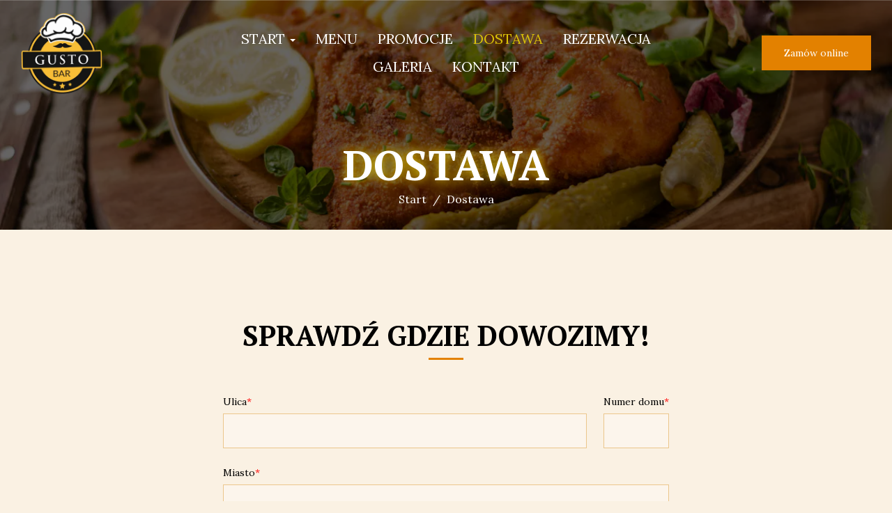

--- FILE ---
content_type: text/html; charset=utf-8
request_url: https://www.bargusto.pl/dostawa
body_size: 19735
content:
<!DOCTYPE html>
<html lang="pl" class="no-js">
<head>
  <meta charset="utf-8">
<link rel="dns-prefetch" href="//fonts.gstatic.com">
<link rel="dns-prefetch" href="//fonts.googleapis.com">
<link rel="dns-prefetch" href="https://restaumatic-production.imgix.net">
<link rel="preconnect" href="https://restaumatic-production.imgix.net">
<link rel="preconnect" href="//fonts.gstatic.com" crossorigin>

<link rel="preload" as="font" href="https://d2sv10hdj8sfwn.cloudfront.net/production/pendolino/webpack/font/font-awesome-min-ec97639751ebebe81c1d.woff2" type="font/woff2" crossorigin="anonymous">

<meta name="viewport" content="width=device-width, initial-scale=1.0">
<!-- delivery -->

<link rel="shortcut icon" href="https://restaumatic-production.imgix.net/uploads/sites/26470/1683528994.png?auto=compress%2Cformat&amp;crop=focalpoint&amp;fit=max&amp;h=32&amp;w=32" sizes="32x32">
<link rel="icon" href="https://restaumatic-production.imgix.net/uploads/sites/26470/1683528994.png?auto=compress%2Cformat&amp;crop=focalpoint&amp;fit=max&amp;h=192&amp;w=192" sizes="192x192">
<link rel="apple-touch-icon-precomposed" href="https://restaumatic-production.imgix.net/uploads/sites/26470/1683528994.png?auto=compress%2Cformat&amp;crop=focalpoint&amp;fit=max&amp;h=180&amp;w=180">
<meta name="msapplication-TileImage" content="https://restaumatic-production.imgix.net/uploads/sites/26470/1683528994.png?auto=compress%2Cformat&amp;crop=focalpoint&amp;fit=max&amp;h=270&amp;w=270">

  <meta name="google-play-app" content="app-id=com.restaumatic.bar_gusto_production">

<link rel='canonical' href='https://www.bargusto.pl/dostawa'/>

<meta property="og:title" content="Dostawa - Bar Gusto">
<meta property="og:description" content="Sprawdź czy do Ciebie dowozimy">
<meta property="og:type" content="website">
<meta property='og:url' href='https://www.bargusto.pl/dostawa'/>





  <script type='text/javascript'>
  var quotes = ["", '"', "'"];
  var symbols = ['Promise', '$', 'ahoy', 'jQuery', 'I18n', 'moment', 'jigsaw', 'ComboSearch', 'ZiteReader'];
  var msg_templates = ["X is not defined", "Can't find variable: X", "X is undefined"];
  var ignores = [];
  quotes.forEach(function (q) {
    symbols.forEach(function (s) {
      msg_templates.forEach(function (m) {
        ignores.push(m.replace("X", q + s + q));
      });
    });
  });

  function shouldBeTagAsRestaumaticClient(filename){
    return filename.includes("client/js/views") ||
      filename.includes("MenuPageNewCart") ||
      filename.includes("NewCheckout") ||
      filename.includes("NewThankYouPage");
  }


  window.sentryOnLoad = function () {
    Sentry.init({
      dsn: 'https://844eecb5a0da4da99b3918516f5a379d@app.getsentry.com/85290',
      release: "8fd8c5e167547c7fc693f35f61ef59a6838c1677",
      environment: "production",
      ignoreErrors: ignores.concat([
        /ChunkLoadError/,
        /SecurityError: Failed to read the 'localStorage' property/,
        /Blocked a frame with origin/,
        /__firefox__/,
        /BlockAdBlock/,
        /DataCloneError/,
        // Random plugins/extensions
        'top.GLOBALS',
        // See: http://blog.errorception.com/2012/03/tale-of-unfindable-js-error.html
        'originalCreateNotification',
        'canvas.contentDocument',
        'MyApp_RemoveAllHighlights',
        'http://tt.epicplay.com',
        'http://loading.retry.widdit.com/',
        'atomicFindClose',
        // Facebook borked
        'fb_xd_fragment',
        // ISP "optimizing" proxy - `Cache-Control: no-transform` seems to reduce this. (thanks @acdha)
        // See http://stackoverflow.com/questions/4113268/how-to-stop-javascript-injection-from-vodafone-proxy
        'bmi_SafeAddOnload',
        'EBCallBackMessageReceived',
        // See http://toolbar.conduit.com/Developer/HtmlAndGadget/Methods/JSInjection.aspx
        'conduitPage',
        /License expired/,
        // https://github.com/getsentry/sentry-javascript/issues/3040 (Chrome mobile on IOS)
        /undefined is not an object (evaluating 'window.webkit.messageHandlers.selectedDebugHandler.postMessage')/,
        /evaluating 'e.contentWindow.postMessage'/,
        // bug in mobile safari when parsing json+ld data
        /Object.prototype.hasOwnProperty.call(o,"telephone")/,
        'extractSchemaValuesFromJSONLD',
        // Old browsers
        'ResizeObserver is not defined',
        // Mobile safari bug
        /Load failed/,
        // https://forum.sentry.io/t/unhandledrejection-non-error-promise-rejection-captured-with-value/14062
        "Non-Error exception captured",
        "Non-Error promise rejection captured",
        "window.matchMedia is not a function",
        "Script error"
      ]),
      beforeSend(event) {
        try {
          if (event.exception && event.exception.values.some(v => v.stacktrace.frames.some(st => shouldBeTagAsRestaumaticClient(st.filename)))) {
              if(!event.hasOwnProperty('tags')) event.tags = {};
              event.tags["client.version"] = "new_restaumatic_client";
            }
        } catch(_) { }
        return event;
      },
      allowUrls: [
          /https:\/\/www\.bargusto\.pl\//,
        /https:\/\/d2sv10hdj8sfwn\.cloudfront\.net\/production\/pendolino/,
        /js\-agent\.newrelic\.com/
      ]
    });
  }
</script>

<script src='https://js.sentry-cdn.com/844eecb5a0da4da99b3918516f5a379d.min.js' crossorigin="anonymous"></script>


<script type="text/javascript">
  if (!window.Skubacz) {
    var locale = "pl";
    window.Skubacz = {configuration: { locale: locale }};
  }

  function browserSupportsAllFeatures() {
    return window.Promise && window.fetch && window.Symbol && Object.entries && Object.assign;
  }

  function loadScript(src) {
    console.log("Loading script: " + src);
    var js = document.createElement('script');
    js.src = src;
    js.async = false;
    js.onload = function() {
      console.log("Script loaded: " + src);
    };
    js.onerror = function() {
      console.log("Script load error: " + src);
    };
    document.head.appendChild(js);
  }

  function checkBrowserSupport() {
    if (browserSupportsAllFeatures()) {
      console.log("We are in a modern browser, doing nothing ");
    } else {
      console.log("We are in an older browser, loading polyfills");
      loadScript('https://polyfill.io/v3/polyfill.js?features=es5,es6,Object.entries,NodeList.prototype.forEach,fetch&flags=gated');
    }
  }

  checkBrowserSupport();

  document.documentElement.className = document.documentElement.className.replace(/\bno-js\b/,'js'); // 
</script>

<script type="text/javascript">
  window.dataLayer = window.dataLayer || [];
  function gtag(){ dataLayer.push(arguments);}
  gtag("consent", "default", {
    'ad_storage': 'denied',
    'ad_user_data': 'denied',
    'ad_personalization': 'denied',
    'analytics_storage': 'denied',
    'wait_for_update': 500
  })
</script>

  
  
  <title>Dostawa - Bar Gusto</title>
  <meta name="description" content="Sprawdź czy do Ciebie dowozimy"/>
  <meta name="keywords" content="Zamów online, Dostawa, Dowóz, Płatności online"/>

  
  
  <link href="https://fonts.googleapis.com/css?family=Lora:400,700|PT+Serif:400,700|Dosis:400&subset=latin-ext&display=swap" rel="stylesheet">



  <link rel="stylesheet" href="https://d2sv10hdj8sfwn.cloudfront.net/production/pendolino/webpack/new_vision-604cc5f5348de2370e3d.css" media="screen" />
  <script src="https://d2sv10hdj8sfwn.cloudfront.net/production/pendolino/webpack/new_vision-604cc5f5348de2370e3d.js" async="async"></script>

  <link href="https://dmbdno5jmf70v.cloudfront.net/uploads/sites/26470/themes/268243/assets/theme-027cc2f1b4dab0d6eb93e7cb80aa22ce.css" media="screen" rel="stylesheet" type="text/css">

  
  
  <script type="text/javascript">
    Skubacz.configuration.editing = false;
    Skubacz.configuration.breakpoints = {
      gridFloatBreakpoint: 992,
      smallMin: 640
    };
  </script>
</head>
<body class="l-delivery" data-bs-no-jquery="true">





<script>
  if ("RestaumaticMobileApp" in window && typeof window.RestaumaticMobileApp.isMobileApp === "function" && window.RestaumaticMobileApp.isMobileApp()) {
    document.getElementsByTagName("body")[0].className += " l-mobile-app";
  }
</script>




<!-- Icons -->




<svg xmlns="http://www.w3.org/2000/svg" style="display: none;" class="svg-icons">
  <symbol id="svg-icon-restaumatic" viewBox="202.273 450 621.186 125.97"><title>Restaumatic</title><g fill="currentColor"><g><path d="m 360.218,535.5037 v -45.0375 h 5.3614 l 1.4156,5.7478 c 3.9461,-3.8313 8.6925,-5.7478 14.2404,-5.7478 v 6.6056 c -5.3762,0 -9.7367,1.9021 -13.0824,5.7047 v 32.7272 z"/><path d="m 426.573,515.258 h -31.6119 c 0,9.2084 5.3756,13.8116 16.1277,13.8116 4.8322,0 9.2361,-0.4289 13.2109,-1.2867 v 6.4338 c -3.9748,0.8578 -8.8076,1.287 -14.4978,1.287 -15.1841,0 -22.7761,-7.678 -22.7761,-23.0332 0,-14.6693 6.9057,-22.0043 20.7173,-22.0043 14.6406,0 20.9171,8.2647 18.8299,24.7918 z m -31.6119,-6.605 v 0 h 24.3629 c -0.1715,-7.8925 -4.0317,-11.8386 -11.5809,-11.8386 -8.0068,0 -12.2673,3.9461 -12.782,11.8386 z"/><path d="m 437.2103,533.359 v -6.863 c 5.29,1.7158 10.6376,2.5736 16.0421,2.5736 7.1771,0 10.766,-2.1447 10.766,-6.4338 0,-4.0028 -2.5024,-6.0052 -7.5061,-6.0052 h -6.4341 c -9.7225,0 -14.5834,-4.4314 -14.5834,-13.2965 0,-8.5785 6.2476,-12.8679 18.7441,-12.8679 5.3756,0 10.7087,0.7155 15.999,2.1447 v 6.863 c -5.2903,-1.7158 -10.6234,-2.5736 -15.999,-2.5736 -7.492,0 -11.238,2.1447 -11.238,6.4338 0,4.0037 2.359,6.0052 7.0773,6.0052 h 6.4341 c 10.2943,0 15.4414,4.4323 15.4414,13.2965 0,8.5785 -6.2342,12.8679 -18.7013,12.8679 -5.4045,0 -10.7521,-0.7147 -16.0421,-2.1447 z"/><path d="m 482.6769,483.1747 h 4.9754 l 1.7158,7.2915 h 12.1816 v 6.4341 h -10.9378 v 25.8642 c 0,4.2035 1.8156,6.3051 5.4474,6.3051 h 5.4904 v 6.4341 h -7.5492 c -7.5493,0 -11.3236,-4.0459 -11.3236,-12.1388 z"/><path d="m 509.4847,521.9064 c 0,-8.6644 6.0905,-12.9963 18.2722,-12.9963 3.9174,0 7.8346,0.2866 11.7527,0.8581 v -5.1044 c 0,-5.1755 -4.0468,-7.7635 -12.1388,-7.7635 -4.6324,0 -9.3793,0.7155 -14.2404,2.1447 v -6.4341 c 4.8611,-1.4292 9.608,-2.1447 14.2404,-2.1447 13.3826,0 20.0738,4.6619 20.0738,13.9833 v 31.0542 h -4.4609 l -2.7451,-4.4609 c -4.4895,2.9741 -9.3792,4.4609 -14.6692,4.4609 -10.7232,0 -16.0847,-4.5324 -16.0847,-13.5973 z m 18.2722,-6.5625 v 0 c -6.8916,0 -10.3372,2.1447 -10.3372,6.4338 0,4.8617 2.7165,7.2919 8.1497,7.2919 5.4901,0 10.1366,-1.4585 13.9402,-4.375 v -8.4929 c -3.9181,-0.5712 -7.8353,-0.8578 -11.7527,-0.8578 z"/><path d="m 599.1304,490.4662 v 45.0375 h -5.4473 l -1.3726,-5.7479 c -5.4621,3.8322 -10.9522,5.7479 -16.471,5.7479 -10.3515,0 -15.527,-5.59 -15.527,-16.7712 v -28.2663 h 7.9353 v 28.395 c 0,6.6911 3.3168,10.0369 9.951,10.0369 4.5465,0 8.8787,-1.9012 12.9966,-5.7047 v -32.7272 z"/><path d="m 611.9983,535.5037 v -45.0375 h 5.3617 l 1.3294,5.662 c 4.3178,-3.7747 9.0219,-5.662 14.1118,-5.662 6.5199,0 10.9661,2.0591 13.3398,6.1767 4.8898,-4.1176 9.8507,-6.1767 14.8839,-6.1767 10.3513,0 15.527,5.705 15.527,17.1145 v 27.923 h -7.935 v -28.3522 c 0,-6.7195 -2.8309,-10.0797 -8.4929,-10.0797 -4.2321,0 -8.1924,1.9449 -11.8814,5.8334 v 32.5985 h -7.935 v -28.2235 c 0,-6.8051 -2.8026,-10.2084 -8.407,-10.2084 -4.4609,0 -8.4498,1.9449 -11.967,5.8334 v 32.5985 z"/><path d="m 687.2751,521.9064 c 0,-8.6644 6.0908,-12.9963 18.2724,-12.9963 3.9175,0 7.8347,0.2866 11.7525,0.8581 v -5.1044 c 0,-5.1755 -4.0465,-7.7635 -12.1386,-7.7635 -4.6323,0 -9.3792,0.7155 -14.2404,2.1447 v -6.4341 c 4.8612,-1.4292 9.6081,-2.1447 14.2404,-2.1447 13.3827,0 20.0739,4.6619 20.0739,13.9833 v 31.0542 h -4.4609 l -2.7451,-4.4609 c -4.4895,2.9741 -9.3793,4.4609 -14.6693,4.4609 -10.7231,0 -16.0849,-4.5324 -16.0849,-13.5973 z m 18.2724,-6.5625 v 0 c -6.8916,0 -10.3371,2.1447 -10.3371,6.4338 0,4.8617 2.7162,7.2919 8.1496,7.2919 5.4902,0 10.1367,-1.4585 13.94,-4.375 v -8.4929 c -3.9178,-0.5712 -7.835,-0.8578 -11.7525,-0.8578 z"/><path d="m 738.1031,483.1747 h 4.9757 l 1.7155,7.2915 h 12.1816 v 6.4341 h -10.9377 v 25.8642 c 0,4.2035 1.8158,6.3051 5.4476,6.3051 h 5.4901 v 6.4341 h -7.5492 c -7.5489,0 -11.3236,-4.0459 -11.3236,-12.1388 z"/><path d="m 775.8487,474.167 v 7.5064 h -7.935 v -7.5064 z m 0,16.2992 v 0 45.0375 h -7.935 v -45.0375 z"/><path d="m 823.4597,534.2167 c -3.7173,0.8578 -7.7207,1.287 -12.0098,1.287 -16.0138,0 -24.0199,-7.7922 -24.0199,-23.3765 0,-14.4403 8.0061,-21.661 24.0199,-21.661 4.2891,0 8.2925,0.4292 12.0098,1.287 v 6.4338 c -3.7173,-0.8578 -7.8639,-1.2867 -12.439,-1.2867 -10.4374,0 -15.6557,5.076 -15.6557,15.2269 0,11.2952 5.2183,16.9424 15.6557,16.9424 4.5751,0 8.7217,-0.4289 12.439,-1.2867 z"/></g><path d="M 318.7635,450 H 211.7531 c -5.214,0 -9.4796,4.2661 -9.4796,9.4802 v 107.0101 c 0,5.2138 4.2656,9.4796 9.4796,9.4796 h 107.0104 c 5.2141,0 9.4799,-4.2658 9.4799,-9.4796 V 459.4802 c 0,-5.2141 -4.2658,-9.4802 -9.4799,-9.4802 z m -8.7004,88.2394 v 0 c 0,0.8183 -0.8858,1.3294 -1.5942,0.9204 l -43.2082,-24.9458 -43.2031,24.9432 c -0.7104,0.4102 -1.5987,-0.1026 -1.5987,-0.9226 v -50.499 c 0,-0.8203 0.8883,-1.3328 1.5987,-0.9229 l 43.2037,24.9437 43.2076,-24.946 c 0.7084,-0.409 1.5942,0.1023 1.5942,0.9207 z"/></g></symbol>
  <symbol id="svg-icon-arrow-right" viewBox="0 0 16 16"><title>Arrow icon</title><g fill="currentColor"><path d="M16 7.8C16 7.8 16 7.8 16 7.8 16 7.8 16 7.7 16 7.7 16 7.6 16 7.6 16 7.5 16 7.5 16 7.5 16 7.5 15.9 7.5 15.9 7.5 15.9 7.4 15.9 7.4 15.9 7.4 15.9 7.4L7.6 0.1C7.4 0 7.2 0 7.1 0.1 7 0.3 7 0.5 7.1 0.6L14.8 7.3 0.3 7.3C0.1 7.3 0 7.5 0 7.7 0 7.9 0.1 8 0.3 8L14.8 8 7.1 14.8C7 14.9 7 15.1 7.1 15.2 7.1 15.3 7.2 15.3 7.3 15.3 7.4 15.3 7.5 15.3 7.6 15.3L15.9 7.9C15.9 7.9 15.9 7.9 15.9 7.9 15.9 7.9 15.9 7.9 16 7.8L16 7.8Z"/></g></symbol>
  <symbol id="svg-icon-ellipsis" viewBox="0 0 36 7"><title>Ellipsis</title><g fill="currentColor"><circle cx="3.5" cy="3.5" r="3.5"/><circle cx="17.909" cy="3.547" r="3.5"/><circle cx="32.5" cy="3.5" r="3.5"/></g></symbol>
  <symbol id="svg-theme-icon-map-marker" viewBox="0 0 60 78"><g fill="currentColor"><path d="M 53.54 48.47C 53.54 48.47 30 78 30 78 30 78 6.46 48.48 6.46 48.48 2.23 43.14-0 36.73-0 29.93-0 13.43 13.46-0 30-0 46.54-0 60 13.43 60 29.93 60 36.73 57.77 43.14 53.54 48.47ZM 30 4.94C 16.19 4.94 4.96 16.15 4.96 29.93 4.96 35.6 6.82 40.95 10.35 45.4 10.35 45.4 30 70.06 30 70.06 30 70.06 49.66 45.4 49.66 45.4 53.18 40.95 55.04 35.6 55.04 29.93 55.04 16.15 43.81 4.94 30 4.94ZM 30 41.93C 23.17 41.93 17.61 36.38 17.61 29.57 17.61 22.75 23.17 17.2 30 17.2 36.83 17.2 42.39 22.75 42.39 29.57 42.39 36.38 36.83 41.93 30 41.93ZM 30 22.15C 25.9 22.15 22.57 25.48 22.57 29.57 22.57 33.66 25.9 36.98 30 36.98 34.1 36.98 37.43 33.66 37.43 29.57 37.43 25.48 34.1 22.15 30 22.15Z"/></g></symbol>
<symbol id="svg-theme-icon-phone-call" viewBox="0 0 70 70"><g fill="currentColor"><path d="M 64.83 31.18C 61.22 37.34 56.08 43.83 49.96 49.96 37.78 62.13 24.58 70 16.34 70 15.96 70 15.58 69.98 15.22 69.95 9.07 69.38 2.16 62.05 1.39 61.21 1.39 61.21-0 59.7-0 59.7-0 59.7 18.76 40.94 18.76 40.94 18.76 40.94 25.06 47.24 25.06 47.24 25.06 47.24 47.24 25.06 47.24 25.06 47.24 25.06 40.94 18.76 40.94 18.76 40.94 18.76 59.7-0 59.7-0 59.7-0 61.21 1.39 61.21 1.39 62.05 2.16 69.38 9.07 69.95 15.22 70.42 20.37 67.42 26.74 64.83 31.18ZM 65.69 15.61C 65.4 12.54 62.07 8.41 59.77 5.98 59.77 5.98 46.99 18.76 46.99 18.76 46.99 18.76 53.29 25.06 53.29 25.06 53.29 25.06 25.06 53.29 25.06 53.29 25.06 53.29 18.76 46.99 18.76 46.99 18.76 46.99 5.99 59.76 5.99 59.76 8.39 62.03 12.56 65.41 15.61 65.69 15.84 65.71 16.09 65.72 16.34 65.72 23.29 65.72 35.87 57.99 46.93 46.93 52.8 41.06 57.71 34.87 61.13 29.02 64.36 23.51 65.98 18.75 65.69 15.61ZM 18.95 31.79C 18.95 31.79 14.68 31.79 14.68 31.79 14.68 22.35 22.35 14.68 31.79 14.68 31.79 14.68 31.79 18.95 31.79 18.95 24.71 18.95 18.95 24.71 18.95 31.79ZM 8.97 31.79C 8.97 31.79 4.69 31.79 4.69 31.79 4.69 16.85 16.85 4.69 31.79 4.69 31.79 4.69 31.79 8.97 31.79 8.97 19.21 8.97 8.97 19.21 8.97 31.79Z"/></g></symbol>
<symbol id="svg-theme-icon-clock" viewBox="0 0 70 70"><g fill="currentColor"><path d="M 59.75 59.75C 53.14 66.36 44.35 70 35 70 25.65 70 16.86 66.36 10.25 59.75 3.64 53.14-0 44.35-0 35-0 25.65 3.64 16.86 10.25 10.25 16.86 3.64 25.65-0 35-0 44.35-0 53.14 3.64 59.75 10.25 66.36 16.86 70 25.65 70 35 70 44.35 66.36 53.14 59.75 59.75ZM 35 4.33C 18.09 4.33 4.33 18.09 4.33 35 4.33 51.91 18.09 65.67 35 65.67 51.91 65.67 65.67 51.91 65.67 35 65.67 18.09 51.91 4.33 35 4.33ZM 12.27 32.8C 12.27 32.8 32.83 32.8 32.83 32.8 32.83 32.8 32.83 12.27 32.83 12.27 32.83 12.27 37.16 12.27 37.16 12.27 37.16 12.27 37.16 37.13 37.16 37.13 37.16 37.13 12.27 37.13 12.27 37.13 12.27 37.13 12.27 32.8 12.27 32.8Z"/></g></symbol>
<symbol id="svg-theme-icon-dish" viewBox="0 0 60 41"><g fill="currentColor"><path d="M 59.63 34.74C 59.63 34.74 57.25 38.07 57.25 38.07 55.94 39.9 53.81 41 51.55 41 51.55 41 8.45 41 8.45 41 6.19 41 4.06 39.9 2.75 38.07 2.75 38.07 0.37 34.74 0.37 34.74-0.08 34.12-0.14 33.32 0.21 32.64 0.56 31.96 1.25 31.54 2.02 31.54 2.02 31.54 2.12 31.54 2.12 31.54 2.61 18.72 11.98 8.13 24.25 5.76 24.23 5.59 24.21 5.42 24.21 5.26 24.21 2.36 26.57-0 29.47-0 32.38-0 34.74 2.36 34.74 5.26 34.74 5.42 34.71 5.59 34.69 5.76 46.97 8.14 56.34 18.72 56.83 31.54 56.83 31.54 57.98 31.54 57.98 31.54 58.74 31.54 59.44 31.96 59.79 32.64 60.14 33.32 60.08 34.12 59.63 34.74ZM 29.47 2.1C 27.73 2.1 26.31 3.52 26.31 5.26 26.31 5.31 26.32 5.38 26.32 5.44 26.37 5.43 26.42 5.43 26.47 5.42 26.83 5.38 27.2 5.35 27.56 5.33 27.7 5.32 27.83 5.31 27.97 5.3 28.46 5.27 28.97 5.26 29.47 5.26 29.98 5.26 30.48 5.27 30.98 5.3 31.12 5.31 31.25 5.32 31.39 5.33 31.75 5.36 32.12 5.38 32.48 5.42 32.53 5.43 32.58 5.43 32.63 5.44 32.63 5.38 32.63 5.32 32.63 5.26 32.63 3.52 31.22 2.1 29.47 2.1ZM 33.26 7.64C 32.69 7.56 32.13 7.5 31.56 7.45 31.44 7.44 31.33 7.43 31.21 7.43 30.05 7.35 28.89 7.35 27.74 7.43 27.62 7.43 27.51 7.44 27.39 7.45 26.82 7.5 26.25 7.56 25.69 7.64 13.88 9.42 4.72 19.38 4.22 31.54 4.22 31.54 54.73 31.54 54.73 31.54 54.22 19.38 45.07 9.42 33.26 7.64ZM 56.85 33.64C 56.85 33.64 2.16 33.64 2.16 33.64 2.16 33.64 4.46 36.85 4.46 36.85 5.38 38.13 6.87 38.9 8.45 38.9 8.45 38.9 51.55 38.9 51.55 38.9 53.13 38.9 54.62 38.13 55.54 36.85 55.54 36.85 57.83 33.64 57.83 33.64 57.83 33.64 56.85 33.64 56.85 33.64ZM 18.05 12.51C 18.55 12.21 19.19 12.38 19.49 12.88 19.79 13.38 19.62 14.02 19.12 14.32 14.16 17.25 10.54 22.58 9.45 28.57 9.35 29.08 8.91 29.44 8.41 29.44 8.35 29.44 8.29 29.43 8.22 29.42 7.65 29.31 7.27 28.77 7.37 28.19 8.58 21.61 12.57 15.75 18.05 12.51ZM 24.34 10.03C 26.01 9.65 27.73 9.46 29.46 9.46 30.06 9.44 30.53 9.93 30.53 10.51 30.53 11.09 30.05 11.56 29.47 11.56 29.47 11.56 29.46 11.56 29.46 11.56 27.88 11.56 26.32 11.74 24.8 12.08 24.73 12.09 24.65 12.1 24.57 12.1 24.09 12.1 23.65 11.77 23.54 11.28 23.42 10.72 23.77 10.15 24.34 10.03Z"/></g></symbol>
<symbol id="svg-theme-icon-form" viewBox="0 0 50 60"><g fill="currentColor"><path d="M 43.98 60C 43.98 60 6.02 60 6.02 60 2.7 60-0 57.33-0 54.05-0 54.05-0 5.95-0 5.95-0 2.67 2.7-0 6.02-0 6.02-0 34.1-0 34.1-0 34.43-0 34.74 0.13 34.97 0.36 34.97 0.36 49.64 14.87 49.64 14.87 49.87 15.1 50 15.41 50 15.73 50 15.73 50 54.05 50 54.05 50 57.33 47.3 60 43.98 60ZM 35.34 4.18C 35.34 4.18 35.34 11.01 35.34 11.01 35.34 11.94 35.7 12.82 36.37 13.48 37.04 14.14 37.93 14.51 38.88 14.51 38.88 14.51 45.77 14.51 45.77 14.51 45.77 14.51 35.34 4.18 35.34 4.18ZM 47.52 54.05C 47.52 54.05 47.52 16.96 47.52 16.96 47.52 16.96 38.88 16.96 38.88 16.96 37.27 16.96 35.76 16.34 34.62 15.21 33.49 14.09 32.86 12.6 32.86 11.01 32.86 11.01 32.86 2.45 32.86 2.45 32.86 2.45 6.02 2.45 6.02 2.45 4.06 2.45 2.48 4.02 2.48 5.95 2.48 5.95 2.48 54.05 2.48 54.05 2.48 55.98 4.06 57.55 6.02 57.55 6.02 57.55 43.98 57.55 43.98 57.55 45.94 57.55 47.52 55.98 47.52 54.05 47.52 54.05 47.52 54.05 47.52 54.05ZM 38.37 38.04C 38.37 38.04 16.19 38.04 16.19 38.04 15.5 38.04 14.95 37.5 14.95 36.82 14.95 36.14 15.5 35.59 16.19 35.59 16.19 35.59 38.37 35.59 38.37 35.59 39.06 35.59 39.61 36.14 39.61 36.82 39.61 37.5 39.06 38.04 38.37 38.04ZM 38.37 32.45C 38.37 32.45 16.19 32.45 16.19 32.45 15.5 32.45 14.95 31.9 14.95 31.22 14.95 30.55 15.5 30 16.19 30 16.19 30 38.37 30 38.37 30 39.06 30 39.61 30.55 39.61 31.22 39.61 31.9 39.06 32.45 38.37 32.45ZM 38.37 26.85C 38.37 26.85 16.19 26.85 16.19 26.85 15.5 26.85 14.95 26.3 14.95 25.63 14.95 24.95 15.5 24.4 16.19 24.4 16.19 24.4 38.37 24.4 38.37 24.4 39.06 24.4 39.61 24.95 39.61 25.63 39.61 26.3 39.06 26.85 38.37 26.85ZM 12.18 38.04C 12.18 38.04 11.63 38.04 11.63 38.04 10.94 38.04 10.39 37.5 10.39 36.82 10.39 36.14 10.94 35.59 11.63 35.59 11.63 35.59 12.18 35.59 12.18 35.59 12.87 35.59 13.42 36.14 13.42 36.82 13.42 37.5 12.87 38.04 12.18 38.04ZM 12.18 32.45C 12.18 32.45 11.63 32.45 11.63 32.45 10.94 32.45 10.39 31.9 10.39 31.22 10.39 30.55 10.94 30 11.63 30 11.63 30 12.18 30 12.18 30 12.87 30 13.42 30.55 13.42 31.22 13.42 31.9 12.87 32.45 12.18 32.45ZM 12.18 26.85C 12.18 26.85 11.63 26.85 11.63 26.85 10.94 26.85 10.39 26.3 10.39 25.63 10.39 24.95 10.94 24.4 11.63 24.4 11.63 24.4 12.18 24.4 12.18 24.4 12.87 24.4 13.42 24.95 13.42 25.63 13.42 26.3 12.87 26.85 12.18 26.85Z"/></g></symbol>
<symbol id="svg-theme-icon-truck" viewBox="0 0 60 41"><g fill="currentColor"><path d="M 59.9 32.7C 59.9 33.37 59.35 33.91 58.68 33.91 58.68 33.91 56.2 33.91 56.2 33.91 55.53 33.91 54.98 33.36 54.98 32.68 54.98 32.01 55.53 31.46 56.2 31.46 56.2 31.46 57.47 31.46 57.47 31.46 57.47 31.46 57.56 14.69 57.56 14.69 57.56 14.69 49.59 8.08 49.59 8.08 49.59 8.08 39.74 8.08 39.74 8.08 39.74 8.08 39.74 31.48 39.74 31.48 39.74 31.48 42.2 31.48 42.2 31.48 42.87 31.48 43.42 32.04 43.42 32.71 43.42 33.38 42.87 33.93 42.2 33.93 42.2 33.93 27.28 33.93 27.28 33.93 26.61 33.93 26.06 33.38 26.06 32.71 26.06 32.04 26.61 31.48 27.28 31.48 27.28 31.48 37.3 31.48 37.3 31.48 37.3 31.48 37.3 2.45 37.3 2.45 37.3 2.45 8.61 2.45 8.61 2.45 8.61 2.45 8.61 10.19 8.61 10.19 8.61 10.86 8.06 11.41 7.39 11.41 6.72 11.41 6.17 10.86 6.17 10.19 6.17 10.19 6.17 1.22 6.17 1.22 6.17 0.55 6.72-0 7.39-0 7.39-0 38.51-0 38.51-0 39.18-0 39.73 0.55 39.73 1.22 39.73 1.22 39.73 5.63 39.73 5.63 39.73 5.63 50.02 5.63 50.02 5.63 50.31 5.63 50.58 5.73 50.8 5.91 50.8 5.91 59.55 13.18 59.55 13.18 59.83 13.41 59.99 13.76 60 14.13 60 14.13 59.9 32.7 59.9 32.7ZM 21.01 12.38C 21.69 12.38 22.24 12.93 22.24 13.6 22.24 14.28 21.69 14.83 21.01 14.83 21.01 14.83 6.19 14.83 6.19 14.83 5.52 14.83 4.97 14.28 4.97 13.6 4.97 12.93 5.52 12.38 6.19 12.38 6.19 12.38 21.01 12.38 21.01 12.38ZM 19.76 19.26C 19.74 19.94 19.19 20.48 18.52 20.48 18.52 20.48 3.7 20.39 3.7 20.39 3.03 20.39 2.48 19.84 2.49 19.15 2.49 18.48 3.04 17.94 3.71 17.94 3.71 17.94 3.71 17.94 3.73 17.94 3.73 17.94 18.55 18.03 18.55 18.03 19.22 18.03 19.77 18.58 19.76 19.26ZM 17.26 24.81C 17.26 25.5 16.71 26.03 16.04 26.03 16.04 26.03 1.22 26.03 1.22 26.03 0.55 26.03-0 25.48-0 24.81-0 24.14 0.55 23.59 1.22 23.59 1.22 23.59 16.04 23.59 16.04 23.59 16.71 23.59 17.26 24.14 17.26 24.81ZM 7.39 27C 8.06 27 8.61 27.55 8.61 28.23 8.61 28.23 8.61 31.48 8.61 31.48 8.61 31.48 11.07 31.48 11.07 31.48 11.74 31.48 12.29 32.04 12.29 32.71 12.29 33.38 11.74 33.93 11.07 33.93 11.07 33.93 7.39 33.93 7.39 33.93 6.72 33.93 6.17 33.38 6.17 32.71 6.17 32.71 6.17 28.23 6.17 28.23 6.17 27.55 6.72 27 7.39 27ZM 19.22 29.98C 22.22 29.98 24.67 32.45 24.67 35.49 24.67 38.53 22.22 41 19.22 41 17.75 41 16.37 40.42 15.31 39.38 14.25 38.33 13.67 36.96 13.67 35.49 13.67 34.02 14.26 32.65 15.31 31.59 16.36 30.55 17.75 29.98 19.22 29.98ZM 19.22 38.55C 20.88 38.55 22.22 37.18 22.22 35.49 22.22 33.8 20.88 32.43 19.22 32.43 17.53 32.43 16.11 33.82 16.11 35.49 16.11 37.15 17.53 38.55 19.22 38.55ZM 53.33 23.79C 53.33 23.79 43.38 23.79 43.38 23.79 42.71 23.79 42.16 23.24 42.16 22.57 42.16 22.57 42.16 12.53 42.16 12.53 42.16 11.85 42.71 11.3 43.38 11.3 43.38 11.3 49.65 11.3 49.65 11.3 49.96 11.3 50.25 11.41 50.47 11.62 50.47 11.62 54.15 14.94 54.15 14.94 54.4 15.17 54.55 15.5 54.55 15.85 54.55 15.85 54.55 22.57 54.55 22.57 54.55 23.24 54 23.79 53.33 23.79ZM 52.11 16.38C 52.11 16.38 49.18 13.74 49.18 13.74 49.18 13.74 44.61 13.74 44.61 13.74 44.61 13.74 44.61 21.34 44.61 21.34 44.61 21.34 52.11 21.34 52.11 21.34 52.11 21.34 52.11 16.38 52.11 16.38ZM 49.05 29.98C 52.06 29.98 54.5 32.45 54.5 35.49 54.5 38.53 52.06 41 49.05 41 47.59 41 46.21 40.42 45.14 39.38 44.08 38.33 43.51 36.96 43.51 35.49 43.51 34.02 44.09 32.65 45.14 31.59 46.19 30.55 47.59 29.98 49.05 29.98ZM 49.05 38.55C 50.71 38.55 52.06 37.18 52.06 35.49 52.06 33.8 50.71 32.43 49.05 32.43 47.37 32.43 45.95 33.82 45.95 35.49 45.95 37.15 47.37 38.55 49.05 38.55Z"/></g></symbol>
<symbol id="svg-theme-icon-arrow" viewBox="0 0 149 34"><g fill="currentColor"><path d="M 148.51 4.32C 147.17 5.69 145.88 7.12 144.66 8.61 144.06 9.37 143.46 10.13 142.9 10.92 142.35 11.71 141.8 12.51 141.28 13.33 140.26 14.97 139.3 16.66 138.47 18.42 138.06 19.3 137.66 20.18 137.29 21.08 136.95 21.97 136.59 22.88 136.29 23.82 136.28 23.85 136.23 23.86 136.22 23.88 136.01 24.37 135.41 24.57 134.93 24.37 134.45 24.16 134.12 23.55 134.34 23.07 134.34 23.07 134.35 23.05 134.35 23.05 134.35 23.05 135.6 20.35 135.6 20.35 135.99 19.43 136.47 18.56 136.89 17.66 136.89 17.66 138.18 14.96 138.18 14.96 138.62 14.07 139.07 13.18 139.54 12.3 140.01 11.42 140.48 10.54 140.98 9.67 141.47 8.8 141.96 7.93 142.48 7.07 142.89 6.39 143.31 5.71 143.74 5.04 143.09 5.04 142.43 5.05 141.78 5.03 140.01 5 138.25 4.9 136.49 4.75 134.73 4.6 132.98 4.34 131.25 3.95 130.39 3.76 129.52 3.53 128.66 3.27 127.81 2.98 126.94 2.73 126.11 2.33 126.11 2.33 126.09 2.32 126.09 2.32 125.82 2.19 125.63 1.87 125.58 1.54 125.49 0.99 125.88 0.43 126.42 0.34 128.21 0.05 129.96-0 131.7-0 133.44 0.01 135.16 0.09 136.88 0.25 136.88 0.25 139.46 0.5 139.46 0.5 140.32 0.57 141.18 0.68 142.04 0.76 142.9 0.84 143.76 0.96 144.62 1.05 144.62 1.05 147.2 1.36 147.2 1.36 147.2 1.36 147.48 1.39 147.48 1.39 147.85 1.43 148.2 1.59 148.48 1.87 149.16 2.54 149.17 3.64 148.51 4.32ZM 130.97 10.8C 131.87 10.31 132.35 10.05 132.35 10.05 132.35 10.05 132.39 10.03 132.39 10.03 132.78 9.82 133.28 9.91 133.57 10.27 133.9 10.68 133.84 11.28 133.44 11.62 133.44 11.62 133.01 11.97 132.2 12.63 131.8 12.95 131.3 13.36 130.71 13.83 130.12 14.31 129.42 14.83 128.62 15.38 127.83 15.94 126.96 16.59 125.98 17.24 124.99 17.86 123.92 18.55 122.77 19.27 121.61 19.98 120.34 20.66 119.01 21.41 117.69 22.18 116.23 22.83 114.74 23.59 113.23 24.31 111.63 25.01 109.98 25.72 108.29 26.36 106.57 27.09 104.76 27.71 102.94 28.32 101.08 28.95 99.14 29.49 97.22 30.08 95.22 30.56 93.19 31.06 89.11 31.96 84.87 32.78 80.51 33.23 76.15 33.68 71.72 34.04 67.27 34 62.83 33.98 58.4 33.81 54.06 33.3 49.73 32.83 45.48 32.19 41.42 31.31 37.37 30.45 33.48 29.43 29.86 28.28 26.22 27.17 22.88 25.84 19.82 24.56 18.29 23.92 16.85 23.24 15.47 22.62 14.12 21.95 12.83 21.3 11.63 20.7 9.26 19.4 7.2 18.27 5.55 17.23 3.85 16.24 2.64 15.36 1.77 14.81 0.9 14.25 0.45 13.94 0.45 13.94 0.44 13.94 0.43 13.93 0.43 13.93-0 13.63-0.12 13.04 0.18 12.6 0.48 12.17 1.06 12.06 1.5 12.36 1.5 12.36 1.95 12.67 2.79 13.26 3.64 13.84 4.88 14.73 6.5 15.7 7.31 16.19 8.18 16.78 9.18 17.34 10.18 17.9 11.27 18.5 12.43 19.14 13.62 19.73 14.88 20.36 16.21 21.02 17.57 21.62 18.98 22.29 20.49 22.92 23.52 24.12 26.83 25.38 30.42 26.4 32.2 26.98 34.07 27.41 35.97 27.91 36.92 28.12 37.89 28.32 38.87 28.53 39.85 28.75 40.84 28.95 41.84 29.1 45.84 29.87 50.03 30.28 54.28 30.57 58.53 30.85 62.87 30.79 67.18 30.59 71.49 30.4 75.78 29.9 79.98 29.27 81.02 29.1 82.06 28.92 83.1 28.75 84.13 28.55 85.15 28.34 86.17 28.14 87.19 27.95 88.2 27.73 89.2 27.49 90.19 27.25 91.19 27.04 92.16 26.79 96.06 25.77 99.81 24.69 103.29 23.45 105.05 22.88 106.71 22.2 108.35 21.62 109.95 20.94 111.53 20.35 113.01 19.72 115.97 18.43 118.67 17.21 121.03 16.05 122.21 15.46 123.31 14.91 124.33 14.4 125.34 13.86 126.27 13.37 127.1 12.92 128.79 12.06 130.07 11.28 130.97 10.8Z"/></g></symbol>

</svg>


<a href="#main-content" class="m-skip-link">Przejdź do głównej zawartości</a>

  <a href="/restauracje" class="m-skip-link">Zamów online</a>




<div class="m-notification js-notify" style="display: none;" role="alert"
   data-notify-key="notification-cms/pages/108243-20230508075427191247"
   data-expiration="1684627200">
  <button type="button" class="m-notification__close js-notify-close" aria-label="Zamknij" data-ga-action="Banner clicked" data-ga-label="Close button">
    <span aria-hidden="true" class="icon-cancel"></span>
  </button>
  <div class="m-notification__content">
    <button type="button" class="m-notification__title u-btn-unstyled" data-bs-toggle="modal" data-bs-target="#notification_modal" data-ga-action="Banner clicked" data-ga-label="Title">
      Nowość!
      <span class="icon-angle-right u-font-size-120p u-hidden-gfb-up" aria-label="Więcej"></span>
    </button>
    <button type="button" class="m-notification__btn u-ml2 u-hidden-gfb-down js-notify-close" data-bs-toggle="modal" data-bs-target="#notification_modal" data-ga-action="Banner clicked" data-ga-label="More button">
      Więcej
      <span class="icon-angle-right icon-btn u-ml1" aria-hidden="true"></span>
    </button>
  </div>
</div>


<noscript>
  <div class="m-notification m-notification--error js-notify is-active" id="notification-no-js" role="alert" data-notify-key="notify-session-no-js">
    <a href="#notification-no-js" role="button" class="m-notification__close js-notify-close" aria-label="Zamknij">
      <span aria-hidden="true" class="icon-cancel"></span>
    </a>
    <div class="container">
      Do prawidłowego działania strony wymagana jest obsługa <strong>JavaScript</strong>. Aby odblokować JavaScript w przeglądarce należy kierować się <a href="http://www.enable-javascript.com/pl/" class="alert-link">tymi instrukcjami</a>.
    </div>
  </div>
</noscript>

<div class="m-notification m-notification--error js-notify js-notify-storage" style="display: none;" id="notification-no-storage" role="alert" data-notify-key="notify-session-storage">
  <button type="button" class="m-notification__close js-notify-close" aria-label="Zamknij">
    <span aria-hidden="true" class="icon-cancel"></span>
  </button>
  <div class="container">
    Do prawidłowego działania strony wymagane są <strong>sessionStorage</strong> oraz <strong>localStorage</strong>. Czy korzystasz z trybu przeglądania prywatnego?
  </div>
</div>

<div class="m-notification m-notification--error js-notify" style="display: none;" id="notification-old-browser" role="alert" data-notify-key="notify-session-old-browser">
  <button type="button" class="m-notification__close js-notify-close" aria-label="Zamknij">
    <span aria-hidden="true" class="icon-cancel icon-flex-center"></span>
  </button>
  <div class="container">
    Korzystasz z <strong>przestarzałej przeglądarki</strong>. Prosimy <a href="http://browsehappy.com/" class="alert-link">zaktualizować przeglądarkę</a> w celu bezproblemowego korzystania ze strony.
  </div>
</div>

<div class="js-payment-warning"></div>












<div id="header" class="m-header ">
  
    <div class="m-header__cover-wrapper">
      
        
        
        
        
        
          <img class="m-header__cover " srcset="https://restaumatic-production.imgix.net/uploads/accounts/26383/media_library/e289ca63-219c-4ee0-8f2e-b2fd72bcb2e2.png?auto=compress%2Cformat&blur=0&crop=focalpoint&fit=max&fp-x=0.5&fp-y=0.5&h=768&rect=0%2C0%2C1900%2C1200&w=1920 1920w, https://restaumatic-production.imgix.net/uploads/accounts/26383/media_library/e289ca63-219c-4ee0-8f2e-b2fd72bcb2e2.png?auto=compress%2Cformat&blur=0&crop=focalpoint&fit=max&fp-x=0.5&fp-y=0.5&h=768&rect=0%2C0%2C1900%2C1200&w=1280 1280w, https://restaumatic-production.imgix.net/uploads/accounts/26383/media_library/e289ca63-219c-4ee0-8f2e-b2fd72bcb2e2.png?auto=compress%2Cformat&blur=0&crop=focalpoint&fit=max&fp-x=0.5&fp-y=0.5&h=768&rect=0%2C0%2C1900%2C1200&w=768 768w" sizes="100vw" src="https://restaumatic-production.imgix.net/uploads/accounts/26383/media_library/e289ca63-219c-4ee0-8f2e-b2fd72bcb2e2.png?auto=compress%2Cformat&blur=0&crop=focalpoint&fit=max&fp-x=0.5&fp-y=0.5&h=768&rect=0%2C0%2C1900%2C1200&w=1920"  alt="">
        
      
    </div>
  
  <div class="m-header__content">
    
    
    
    <div class="m-top-bar ">
      
      <div class="m-header__container">
        <div class="m-flex-group">
          <div class="m-flex-group__item u-flex-grow">
            


  
  



          </div>
          <div class="m-flex-group__item hidden-xs">
            
          </div>
        </div>
      </div>
    </div>
    
    
    
    <div class="m-header__main m-header__main--fancy-top">
      <header id="sticky_header"
        class="m-header__navbar js-sticky-header-element"
        data-keep-height="true">
        <div class="m-header__container">
          <div class="m-flex-group">
            
              
<div class="m-flex-group__item m-flex-group__item--aside u-m0" >
  <a href="/" class="m-header__logo" aria-label="Przejdź do strony głównej">
    <img src="https://restaumatic-production.imgix.net/uploads/restaurants/29251/logo/1728025624.png?auto=compress%2Cformat&amp;crop=focalpoint&amp;fit=clip&amp;h=500&amp;w=500" class="m-header__logo-img" alt="Bar Gusto logo">
  </a>
</div>

            
            <div class="m-flex-group__item m-flex-group__item--main">
              
<nav class="m-nav  js-navigation js-scroll-spy-nav" data-navigation='{"activeClassName": "is-active"}'>
  
    <ul class="m-nav__list">
      
        
  <li class="m-nav__list-item dropdown">
    <a  class="m-nav__item dropdown-toggle" data-bs-toggle="dropdown" aria-expanded="false" href="#">
      Start
      <span class="caret" aria-hidden="true"></span>
    </a>
    <ul class="dropdown-menu m-nav__dropdown-list">
      
        <li class="m-nav__dropdown-list-item">
          <a  class="m-nav__dropdown-item" title="Strona główna" href="/">Strona główna</a>
        </li>
      
        <li class="m-nav__dropdown-list-item">
          <a  class="m-nav__dropdown-item" title="O nas" href="/informacje/o-nas">O nas</a>
        </li>
      
        <li class="m-nav__dropdown-list-item">
          <a  class="m-nav__dropdown-item" title="Catering" href="/informacje/catering">Catering</a>
        </li>
      
        <li class="m-nav__dropdown-list-item">
          <a  target="_blank"  class="m-nav__dropdown-item" title="Wirtualny spacer" href="http://bargusto.pl/userfiles/bargustopl/sala/sala.html">Wirtualny spacer</a>
        </li>
      
        <li class="m-nav__dropdown-list-item">
          <a  class="m-nav__dropdown-item" title="Opinie" href="/opinie">Opinie</a>
        </li>
      
    </ul>
  </li>


      
        
  <li class="m-nav__list-item">
    <a  class="m-nav__item" title="Menu" href="/restauracje">
      Menu
    </a>
  </li>


      
        
  <li class="m-nav__list-item">
    <a  class="m-nav__item" title="Promocje" href="/promocje">
      Promocje
    </a>
  </li>


      
        
  <li class="m-nav__list-item">
    <a  class="m-nav__item" title="Dostawa" href="/dostawa">
      Dostawa
    </a>
  </li>


      
        
  <li class="m-nav__list-item">
    <a  class="m-nav__item" title="Rezerwacja" href="/rezerwuj-stolik">
      Rezerwacja
    </a>
  </li>


      
        
  <li class="m-nav__list-item">
    <a  class="m-nav__item" title="Galeria" href="/galeria">
      Galeria
    </a>
  </li>


      
        
  <li class="m-nav__list-item">
    <a  class="m-nav__item" title="Kontakt" href="/kontakt">
      Kontakt
    </a>
  </li>


      
    </ul>
  
</nav>

            </div>
            
              <div class="m-flex-group__item m-flex-group__item--aside u-text-right">
                
                  <div class="hidden-xs hidden-sm">
                    <a href="/restauracje" class="btn btn-primary btn-sm">
                      Zamów online
                    </a>
                  </div>
                
                <div class="visible-xs-block visible-sm-block">
                  <div class="m-nav-toggle">
  <button type="button" class="m-nav-toggle__btn js-navigation-toggle" title="Nawigacja" aria-controls="responsive-nav" data-ga-action="Open mobile navigation (hamburger button clicks)">
    <span class="icon-reorder m-nav-toggle__icon" aria-hidden="true"></span>
  </button>
</div>

                </div>
              </div>
            
          </div>
        </div>
      </header>
    </div>

    
      <div class="m-header__hero">
        
  <div class="m-hero m-hero--subpage">
    
    <div class="container">
      <div class="m-hero__header m-hero__header--slim">
        
        <h1 class="m-hero__title" >
          
          Dostawa
        </h1>
        
          <div class="m-hero__description">
            <nav class="m-breadcrumb">
              <ol class="m-breadcrumb__list">
                <li><a href="/" class="u-color-inherit">Start</a></li>
                <li>Dostawa</li>
              </ol>
            </nav>
          </div>
        
      </div>
    </div>
  </div>



<script>
  (function () {
    var sliderTimeToWait = 0;

    function convertToMs(val) {
      return (String(val).indexOf("ms") === -1) ? parseFloat(val) * 1000 : parseInt(val);
    }

    [].forEach.call(document.querySelectorAll(".js-slider__animation-fix .animated, .js-slider__animation-fix .cell, .js-slider__animation-fix .char"), function (el) {
      var styles = typeof window.getComputedStyle === "function" ? window.getComputedStyle(el) : {};
      var animationTime = convertToMs(styles.animationDuration || "0ms") + convertToMs(styles.animationDelay || "0ms");
      sliderTimeToWait = Math.max(sliderTimeToWait, animationTime);
    });

    window.Skubacz.configuration.slider_animation_fix = {
      animation_time: sliderTimeToWait
    };
  })();
</script>


      </div>
    
  </div>
</div>




<div class="mobile-navigation-backdrop js-navigation-toggle"></div>
<nav id="responsive-nav" class="mobile-navigation mobile-navigation--right js-navigation" data-navigation='{"activeClassName": "is-active"}'>
  <header class="mobile-navigation__header">
    <button type="button" class="mobile-navigation-toggle js-navigation-toggle" aria-controls="responsive-nav" title="Zamknij">&times;</button>
    <ul class="mobile-navigation__inline-list">
      
        <li class="mobile-navigation__inline-list-item">
          <div class="m-language-select">
            

          </div>
        </li>
      
    </ul>
  </header>
  <ul class="mobile-navigation__list js-scroll-spy-nav">
    
   
  <li class=" dropdown">
    <a data-bs-display="static" class=" dropdown-toggle" data-bs-toggle="dropdown" aria-expanded="false" href="#">
      Start
      <span class="caret" aria-hidden="true"></span>
    </a>
    <ul class="dropdown-menu ">
      
        <li class="">
          <a  class="" title="Strona główna" href="/">Strona główna</a>
        </li>
      
        <li class="">
          <a  class="" title="O nas" href="/informacje/o-nas">O nas</a>
        </li>
      
        <li class="">
          <a  class="" title="Catering" href="/informacje/catering">Catering</a>
        </li>
      
        <li class="">
          <a  target="_blank"  class="" title="Wirtualny spacer" href="http://bargusto.pl/userfiles/bargustopl/sala/sala.html">Wirtualny spacer</a>
        </li>
      
        <li class="">
          <a  class="" title="Opinie" href="/opinie">Opinie</a>
        </li>
      
    </ul>
  </li>



   
  <li class="">
    <a  class="" title="Menu" href="/restauracje">
      Menu
    </a>
  </li>



   
  <li class="">
    <a  class="" title="Promocje" href="/promocje">
      Promocje
    </a>
  </li>



   
  <li class="">
    <a  class="" title="Dostawa" href="/dostawa">
      Dostawa
    </a>
  </li>



   
  <li class="">
    <a  class="" title="Rezerwacja" href="/rezerwuj-stolik">
      Rezerwacja
    </a>
  </li>



   
  <li class="">
    <a  class="" title="Galeria" href="/galeria">
      Galeria
    </a>
  </li>



   
  <li class="">
    <a  class="" title="Kontakt" href="/kontakt">
      Kontakt
    </a>
  </li>




  </ul>

  

  
    <div class="mobile-navigation__slogan">
      
        <p class="mobile-navigation__slogan-text u-color-inherit">
          NOWOŚĆ! Gotówka, karta lub szybki przelew
        </p>
      

      <p>
        <a href="/restauracje" class="btn btn-invert" data-ga-action="Clicks on the order button from mobile navigation">
          Zamów online <span aria-hidden="true" class="hidden"></span>
        </a>
      </p>
    </div>
  
</nav>




  <main id="main-content" class="m-section m-main" role="main">
    <section class="container">
      <div class="content delivery">
  







<header class="m-page-subheader m-page-subheader--center">
  <h2 class="m-page-subheader__heading">
    
    <span class="m-page-subheader__sup-title"></span>
    <span class="m-page-subheader__title">
      Sprawdź gdzie dowozimy!
    </span>
  </h2>

  
  <p class="m-page-subheader__description"></p>
</header>




  <div class="content-content clearfix">
    <div class="js-delivery-module">
  <div class="form-wrapper">
    <form class='m-form m-delivery-address form-centered js-delivery-form hide'>
      
      <div class="js-delivery-form-placeholder"></div>
      <div class="form-group">
        <button type="submit" class="button js-delivery-form-submit">Sprawdź</button>
      </div>
    </form>
  </div>

  <div role="alert" class="m-alert m-alert--danger hide js-geocoding-errors"></div>

  <div role="alert" class="m-alert m-alert--danger hide js-delivery-details--error">
    <i class="icon-meh"></i>Niestety <strong>nie dowozimy</strong> na podany adres. <br><br> W razie wątpliwości (błąd geolokacji) zadzwoń, aby się upewnić:
    <ul class="list">
      
        <li><strong>Bar Gusto - 794 714 261</strong></li>
    
    </ul>
  </div>

  
    <div role="alert" class="m-alert m-alert--success hide js-delivery-details--ok" data-restaurant="29251">
      <h3 class="text-center">
        <i class="icon-ok icon-green"></i> Dowozimy na Twój adres
      </h3>
      <br>
      <div class="col-md-6">
        






  <div class="opening-hours">
    <strong class="opening-hours__h-hours highlight">Godziny otwarcia:</strong>
    






<div class="m-restaurant-hours  js-restaurant-hours js-restaurant-hours-opening"
  data-restaurant-slug="bar-gusto"
  data-active-classes="text-success"
  data-inactive-classes="text-danger">

  <div class="m-restaurant-hours__item m-restaurant-hours__item--singular js-restaurant-hours-present-day">
    <span class="m-restaurant-hours__header js-restaurant-hours-header">
      Dzisiaj:&nbsp;
    </span>
    <span class="m-restaurant-hours__data-wrapper">
      <span class="m-restaurant-hours__data js-restaurant-hours-data"></span>
      
        <button type="button" class="m-restaurant-hours__btn-popover js-restaurant-hours-btn-popover js-popover" data-trigger="focus" data-container="body" data-target="#opening-hours-popover-bar-gusto-1768846839159365088000" aria-label="teraz">
          <i class="icon-info-sign"></i>
        </button>
      
      
        <button type="button" class="m-restaurant-hours__btn-collapse js-restaurant-hours-btn-collapse collapsed" data-bs-toggle="collapse" data-bs-target="#opening-hours-collapse-bar-gusto-1768846839159365088000" aria-label="Godziny otwarcia" aria-expanded="false">
          <span class="icon-caret-up collapsed__hide"></span>
          <span class="icon-caret-down collapsed__show"></span>
        </button>
      
    </span>
    <span class="clearfix"></span>
  </div>

  <div class="js-restaurant-hours-all-days collapse" id="opening-hours-collapse-bar-gusto-1768846839159365088000">
    
      <div class="m-restaurant-hours__item js-restaurant-hours-day" data-day="1">
        <span class="m-restaurant-hours__header js-restaurant-hours-header">
          poniedziałek
        </span>
        <span class="m-restaurant-hours__data-wrapper">
          <span class="m-restaurant-hours__data js-restaurant-hours-data">10:00 - 21:00</span>
          
            <button type="button" class="m-restaurant-hours__btn-popover js-restaurant-hours-btn-popover js-popover" data-trigger="focus" data-container="body" data-target="#opening-hours-popover-bar-gusto-1768846839159365088000" aria-label="teraz">
              <i class="icon-info-sign"></i>
            </button>
          
        </span>
        <span class="clearfix"></span>
      </div>
    
      <div class="m-restaurant-hours__item js-restaurant-hours-day" data-day="2">
        <span class="m-restaurant-hours__header js-restaurant-hours-header">
          wtorek
        </span>
        <span class="m-restaurant-hours__data-wrapper">
          <span class="m-restaurant-hours__data js-restaurant-hours-data">10:00 - 21:00</span>
          
            <button type="button" class="m-restaurant-hours__btn-popover js-restaurant-hours-btn-popover js-popover" data-trigger="focus" data-container="body" data-target="#opening-hours-popover-bar-gusto-1768846839159365088000" aria-label="teraz">
              <i class="icon-info-sign"></i>
            </button>
          
        </span>
        <span class="clearfix"></span>
      </div>
    
      <div class="m-restaurant-hours__item js-restaurant-hours-day" data-day="3">
        <span class="m-restaurant-hours__header js-restaurant-hours-header">
          środa
        </span>
        <span class="m-restaurant-hours__data-wrapper">
          <span class="m-restaurant-hours__data js-restaurant-hours-data">10:00 - 21:00</span>
          
            <button type="button" class="m-restaurant-hours__btn-popover js-restaurant-hours-btn-popover js-popover" data-trigger="focus" data-container="body" data-target="#opening-hours-popover-bar-gusto-1768846839159365088000" aria-label="teraz">
              <i class="icon-info-sign"></i>
            </button>
          
        </span>
        <span class="clearfix"></span>
      </div>
    
      <div class="m-restaurant-hours__item js-restaurant-hours-day" data-day="4">
        <span class="m-restaurant-hours__header js-restaurant-hours-header">
          czwartek
        </span>
        <span class="m-restaurant-hours__data-wrapper">
          <span class="m-restaurant-hours__data js-restaurant-hours-data">10:00 - 21:00</span>
          
            <button type="button" class="m-restaurant-hours__btn-popover js-restaurant-hours-btn-popover js-popover" data-trigger="focus" data-container="body" data-target="#opening-hours-popover-bar-gusto-1768846839159365088000" aria-label="teraz">
              <i class="icon-info-sign"></i>
            </button>
          
        </span>
        <span class="clearfix"></span>
      </div>
    
      <div class="m-restaurant-hours__item js-restaurant-hours-day" data-day="5">
        <span class="m-restaurant-hours__header js-restaurant-hours-header">
          piątek
        </span>
        <span class="m-restaurant-hours__data-wrapper">
          <span class="m-restaurant-hours__data js-restaurant-hours-data">10:00 - 21:00</span>
          
            <button type="button" class="m-restaurant-hours__btn-popover js-restaurant-hours-btn-popover js-popover" data-trigger="focus" data-container="body" data-target="#opening-hours-popover-bar-gusto-1768846839159365088000" aria-label="teraz">
              <i class="icon-info-sign"></i>
            </button>
          
        </span>
        <span class="clearfix"></span>
      </div>
    
      <div class="m-restaurant-hours__item js-restaurant-hours-day" data-day="6">
        <span class="m-restaurant-hours__header js-restaurant-hours-header">
          sobota
        </span>
        <span class="m-restaurant-hours__data-wrapper">
          <span class="m-restaurant-hours__data js-restaurant-hours-data">10:00 - 21:00</span>
          
            <button type="button" class="m-restaurant-hours__btn-popover js-restaurant-hours-btn-popover js-popover" data-trigger="focus" data-container="body" data-target="#opening-hours-popover-bar-gusto-1768846839159365088000" aria-label="teraz">
              <i class="icon-info-sign"></i>
            </button>
          
        </span>
        <span class="clearfix"></span>
      </div>
    
      <div class="m-restaurant-hours__item js-restaurant-hours-day" data-day="7">
        <span class="m-restaurant-hours__header js-restaurant-hours-header">
          niedziela
        </span>
        <span class="m-restaurant-hours__data-wrapper">
          <span class="m-restaurant-hours__data js-restaurant-hours-data">10:30 - 21:00</span>
          
            <button type="button" class="m-restaurant-hours__btn-popover js-restaurant-hours-btn-popover js-popover" data-trigger="focus" data-container="body" data-target="#opening-hours-popover-bar-gusto-1768846839159365088000" aria-label="teraz">
              <i class="icon-info-sign"></i>
            </button>
          
        </span>
        <span class="clearfix"></span>
      </div>
    
  </div>

  
    <div class="js-restaurant-hours-popover" style="display: none;" id="opening-hours-popover-bar-gusto-1768846839159365088000">
  <strong class="pull-left js-restaurant-hours-popover-title"></strong>
  <div class="pull-right m-popover__dismiss">
    <button type="button" class="close js-dismiss-popover" aria-hidden="true">×</button>
  </div>
  <div class="clearfix"></div>
  <div class="js-restaurant-hours-popover-details"></div>
  <div class="js-restaurant-hours-popover-info"></div>
</div>

  

</div>

    
    
      <br>
      <strong class="opening-hours__h-online highlight">Godziny dostawy:</strong>
        






<div class="m-restaurant-hours  js-restaurant-hours js-restaurant-hours-online"
  data-restaurant-slug="bar-gusto"
  data-active-classes="text-success"
  data-inactive-classes="text-danger">

  <div class="m-restaurant-hours__item m-restaurant-hours__item--singular js-restaurant-hours-present-day">
    <span class="m-restaurant-hours__header js-restaurant-hours-header">
      Dzisiaj:&nbsp;
    </span>
    <span class="m-restaurant-hours__data-wrapper">
      <span class="m-restaurant-hours__data js-restaurant-hours-data"></span>
      
        <button type="button" class="m-restaurant-hours__btn-popover js-restaurant-hours-btn-popover js-popover" data-trigger="focus" data-container="body" data-target="#online-hours-popover-bar-gusto-1768846839169142763000" aria-label="teraz">
          <i class="icon-info-sign"></i>
        </button>
      
      
        <button type="button" class="m-restaurant-hours__btn-collapse js-restaurant-hours-btn-collapse collapsed" data-bs-toggle="collapse" data-bs-target="#online-hours-collapse-bar-gusto-1768846839169142763000" aria-label="Godziny otwarcia" aria-expanded="false">
          <span class="icon-caret-up collapsed__hide"></span>
          <span class="icon-caret-down collapsed__show"></span>
        </button>
      
    </span>
    <span class="clearfix"></span>
  </div>

  <div class="js-restaurant-hours-all-days collapse" id="online-hours-collapse-bar-gusto-1768846839169142763000">
    
      <div class="m-restaurant-hours__item js-restaurant-hours-day" data-day="1">
        <span class="m-restaurant-hours__header js-restaurant-hours-header">
          poniedziałek
        </span>
        <span class="m-restaurant-hours__data-wrapper">
          <span class="m-restaurant-hours__data js-restaurant-hours-data">10:00 - 20:30</span>
          
            <button type="button" class="m-restaurant-hours__btn-popover js-restaurant-hours-btn-popover js-popover" data-trigger="focus" data-container="body" data-target="#online-hours-popover-bar-gusto-1768846839169142763000" aria-label="teraz">
              <i class="icon-info-sign"></i>
            </button>
          
        </span>
        <span class="clearfix"></span>
      </div>
    
      <div class="m-restaurant-hours__item js-restaurant-hours-day" data-day="2">
        <span class="m-restaurant-hours__header js-restaurant-hours-header">
          wtorek
        </span>
        <span class="m-restaurant-hours__data-wrapper">
          <span class="m-restaurant-hours__data js-restaurant-hours-data">10:00 - 20:30</span>
          
            <button type="button" class="m-restaurant-hours__btn-popover js-restaurant-hours-btn-popover js-popover" data-trigger="focus" data-container="body" data-target="#online-hours-popover-bar-gusto-1768846839169142763000" aria-label="teraz">
              <i class="icon-info-sign"></i>
            </button>
          
        </span>
        <span class="clearfix"></span>
      </div>
    
      <div class="m-restaurant-hours__item js-restaurant-hours-day" data-day="3">
        <span class="m-restaurant-hours__header js-restaurant-hours-header">
          środa
        </span>
        <span class="m-restaurant-hours__data-wrapper">
          <span class="m-restaurant-hours__data js-restaurant-hours-data">10:00 - 20:30</span>
          
            <button type="button" class="m-restaurant-hours__btn-popover js-restaurant-hours-btn-popover js-popover" data-trigger="focus" data-container="body" data-target="#online-hours-popover-bar-gusto-1768846839169142763000" aria-label="teraz">
              <i class="icon-info-sign"></i>
            </button>
          
        </span>
        <span class="clearfix"></span>
      </div>
    
      <div class="m-restaurant-hours__item js-restaurant-hours-day" data-day="4">
        <span class="m-restaurant-hours__header js-restaurant-hours-header">
          czwartek
        </span>
        <span class="m-restaurant-hours__data-wrapper">
          <span class="m-restaurant-hours__data js-restaurant-hours-data">10:00 - 20:30</span>
          
            <button type="button" class="m-restaurant-hours__btn-popover js-restaurant-hours-btn-popover js-popover" data-trigger="focus" data-container="body" data-target="#online-hours-popover-bar-gusto-1768846839169142763000" aria-label="teraz">
              <i class="icon-info-sign"></i>
            </button>
          
        </span>
        <span class="clearfix"></span>
      </div>
    
      <div class="m-restaurant-hours__item js-restaurant-hours-day" data-day="5">
        <span class="m-restaurant-hours__header js-restaurant-hours-header">
          piątek
        </span>
        <span class="m-restaurant-hours__data-wrapper">
          <span class="m-restaurant-hours__data js-restaurant-hours-data">10:00 - 20:30</span>
          
            <button type="button" class="m-restaurant-hours__btn-popover js-restaurant-hours-btn-popover js-popover" data-trigger="focus" data-container="body" data-target="#online-hours-popover-bar-gusto-1768846839169142763000" aria-label="teraz">
              <i class="icon-info-sign"></i>
            </button>
          
        </span>
        <span class="clearfix"></span>
      </div>
    
      <div class="m-restaurant-hours__item js-restaurant-hours-day" data-day="6">
        <span class="m-restaurant-hours__header js-restaurant-hours-header">
          sobota
        </span>
        <span class="m-restaurant-hours__data-wrapper">
          <span class="m-restaurant-hours__data js-restaurant-hours-data">10:00 - 20:30</span>
          
            <button type="button" class="m-restaurant-hours__btn-popover js-restaurant-hours-btn-popover js-popover" data-trigger="focus" data-container="body" data-target="#online-hours-popover-bar-gusto-1768846839169142763000" aria-label="teraz">
              <i class="icon-info-sign"></i>
            </button>
          
        </span>
        <span class="clearfix"></span>
      </div>
    
      <div class="m-restaurant-hours__item js-restaurant-hours-day" data-day="7">
        <span class="m-restaurant-hours__header js-restaurant-hours-header">
          niedziela
        </span>
        <span class="m-restaurant-hours__data-wrapper">
          <span class="m-restaurant-hours__data js-restaurant-hours-data">10:30 - 20:30</span>
          
            <button type="button" class="m-restaurant-hours__btn-popover js-restaurant-hours-btn-popover js-popover" data-trigger="focus" data-container="body" data-target="#online-hours-popover-bar-gusto-1768846839169142763000" aria-label="teraz">
              <i class="icon-info-sign"></i>
            </button>
          
        </span>
        <span class="clearfix"></span>
      </div>
    
  </div>

  
    <div class="js-restaurant-hours-popover" style="display: none;" id="online-hours-popover-bar-gusto-1768846839169142763000">
  <strong class="pull-left js-restaurant-hours-popover-title"></strong>
  <div class="pull-right m-popover__dismiss">
    <button type="button" class="close js-dismiss-popover" aria-hidden="true">×</button>
  </div>
  <div class="clearfix"></div>
  <div class="js-restaurant-hours-popover-details"></div>
  <div class="js-restaurant-hours-popover-info"></div>
</div>

  

</div>

    
    
    <div class='js-upcoming-holidays-wrapper js-restaurant-hours'
      data-widget-config='{ "modifierClasses" : "" }'
      data-restaurant-slug="bar-gusto">
      <br>
      <strong class="opening-hours__h-holidays highlight">Zmiany w godzinach pracy:</strong>
      <div class="js-upcoming-holidays-content"></div>
    </div>
  </div>




      </div>
      <div class="col-md-6">
        <p class="opening-hours__heading highlight"><strong>Informacje o dostawie:</strong></p>
        <ul class="list-unstyled">
          <li>
            Koszt dostawy:  <strong class="js-delivery-details__delivery-cost"></strong>
          </li>
          <li>
            Minimalna wartość zamówenia:  <strong class="js-delivery-details__min-order-value"></strong>
          </li>
          <li>
            Dostawa darmowa od:  <strong class="js-delivery-details__free-threshold"></strong>
          </li>
          <li>
            Kierowca ma przy sobie max:  <strong>20 zł</strong>
          </li>
          <li>
            Płatność: 
            <strong>Gotówka, Karta przy odbiorze, Szybki przelew</strong>
          </li>
        </ul>

        <div class='text-center'>
          <a href="#" class="button delivery-button text-center js-delivery-details__button">
            Zamów
          </a>
        </div>
      </div>
      <div class="clearfix"></div>
    </div>
  
</div>

  </div>
</div>

    </section>
  </main>







  
  <footer class="m-footer m-footer--simple">
    <div class="container">
      
        <div class="m-footer__content">
          
            <div class="m-footer__cols " data-restaurant-visible="bar-gusto">
  <div class="m-footer__col m-footer__col--logo">
    <a href="/" aria-label="Przejdź do strony głównej">
      <img src="https://restaumatic-production.imgix.net/uploads/restaurants/29251/logo/1728025624.png?auto=compress%2Cformat&amp;crop=focalpoint&amp;fit=max&amp;h=200&amp;w=200" class="m-footer__logo-img" alt="Bar Gusto logo">
    </a>
  </div>
  <div class="m-footer__col">
    
      ul. Jana III Sobieskiego 328 b, 84-200  Wejherowo
    
    
      <br>
      Telefon:
      
        <a href="tel:794-714-261" class="u-link-unstyled" data-ga-action="phone_click">794 714 261</a>
      
    
    
      <br>
      E-mail: <a href="mailto:info@bargusto.pl" class="u-link-unstyled u-text-break">info@bargusto.pl</a>
    

    

  


    
    <br>
    <a href="/kontakt" class="m-footer__link">Mapa dojazdu</a>
  </div>
  

  <div class="m-footer__col">
    <p>
      Gotówka, karta lub szybki przelew
    </p>

    <p>
      <a href="/restauracje" class="btn btn-primary btn-lg btn-lg-xlg">
        Zamów online
      </a>
    </p>
  </div>
</div>

          
        </div>

        
          
            <div class="m-footer__info m-footer__info--tight u-hidden-app">
              

<div class="u-hidden-app">
  <p class="m-footer__app-badges m-footer__app-badges--center">
    
      <a href="https://play.google.com/store/apps/details?id=com.restaumatic.bar_gusto_production" target="_blank" class="u-hover-opacity" data-ga-action="Google Play Badge clicks (footer)" data-ga-label="delivery">
        <img src="https://restaumatic-production.imgix.net/uploads/media_library/93051dee75af4ff526c7b51af9e13001.png?auto=compress%2Cformat&crop=focalpoint&fit=max&h=70&w=auto" class="" alt="Pobierz z Google Play" loading="lazy">
      </a>
    
    
  </p>
</div>

            </div>
          
        

        

        



      

      <div class="m-footer__info">
        





<small class="m-footer-info ">
  <span class="m-footer-info__terms">
    <span class="u-text-nowrap">
  <a href="/terms" class="m-footer-info__link" rel="nofollow">
    Regulaminy
  </a> |
</span>
<span class="u-text-nowrap">
  <a href="/privacy-policy" class="m-footer-info__link" rel="nofollow">
    Polityka prywatności
  </a> |
</span>
<span class="u-hidden-app u-text-nowrap">
  <a href="#" role="button" data-cc="show-preferencesModal" data-field-id="showPreferences" class="m-footer-info__link" rel="nofollow">
    Ustawienia ciasteczek
  </a> |
</span>
<span class="u-text-nowrap">
  <a href="/zgody-marketingowe" class="m-footer-info__link" rel="nofollow">
    Zgody marketingowe
  </a> |
</span>
<span class="u-text-nowrap">
  <a href="/accessibility-statement" class="m-footer-info__link" rel="nofollow">
    Deklaracja dostępności
  </a> |
</span>
<span class="u-text-nowrap">
  <a href="/admin" class="m-footer-info__link" rel="nofollow">
    Panel Restauratora
  </a>
</span>

  </span>
  
    <span class="m-footer-info__info powered-by ">
            <div data-hypernova-key="PoweredBy" data-hypernova-id="9e4aee13-4b50-4451-bf6b-d6932a962938"></div>
      <script type="application/json" data-hypernova-key="PoweredBy" data-hypernova-id="9e4aee13-4b50-4451-bf6b-d6932a962938"><!--{"poweredByLinkClass":null,"__context__":{"locale":"pl","defaultLocale":"pl","country":"PL","currency":"PLN","siteId":26470,"accountId":26383}}--></script>


    </span>
  
</small>

      </div>
    </div>
  </footer>








  
  <aside class="cookie-warning hide">
  <p class="cookie-warning__inner u-mb0">
    Strona korzysta z plików cookies w celu realizacji usług. Możesz określić warunki przechowywania lub dostępu do plików cookies w Twojej przeglądarce.
    <button type="button" class="btn btn-sm btn-light cookie-warning__btn">Rozumiem</button>
  </p>
</aside>

  

  


  
  
  
  
  
  
  
  
  
  <script type="application/ld+json">
  {
    "@context": "https://schema.org",
    "@type": "Restaurant",
    "@id": "https://www.bargusto.pl/restauracja/bar-gusto",
    "name": "Bar Gusto",
    "description": "Sprawdź czy do Ciebie dowozimy",
    "telephone": "794 714 261",
    "url": "https://www.bargusto.pl/restauracja/bar-gusto",
    "menu": "https://www.bargusto.pl/restauracja/bar-gusto",
    "image": "https://restaumatic-production.imgix.net/uploads/restaurants/29251/logo/1728025624.png?auto=compress%2Cformat&crop=focalpoint&fit=clip&h=500&w=500",
    "logo": "https://restaumatic-production.imgix.net/uploads/restaurants/29251/logo/1728025624.png?auto=compress%2Cformat&crop=focalpoint&fit=clip&h=500&w=500",
    "address": {
      "@type": "PostalAddress",
      "addressLocality": "Wejherowo",
      "addressRegion": "",
      "postalCode": "84-200 ",
      "streetAddress": "ul. Jana III Sobieskiego 328 b",
      "addressCountry": "PL"
    },
    "openingHours": ["Mo 10:00-21:00","Tu 10:00-21:00","We 10:00-21:00","Th 10:00-21:00","Fr 10:00-21:00","Sa 10:00-21:00","Su 10:30-21:00"],
    "servesCuisine": [
      "Pizza","Fast Food i burgery","Makarony","Naleśniki","Pierogi","Sałatki","Zupy","Desery","Kuchnia tradycyjna i polska","Śniadania"
    ],
    "geo": {
      "@type": "GeoCoordinates",
      "latitude": "54.6033713",
      "longitude": "18.2264021"
    },
    "potentialAction": {
      "@type": "OrderAction",
      "target": {
        "@type": "EntryPoint",
        "urlTemplate": "https://www.bargusto.pl/restauracja/bar-gusto",
        "contentType": "text/html",
        "inLanguage": "pl",
        "actionPlatform": [
          "http://schema.org/DesktopWebPlatform",
          "http://schema.org/MobileWebPlatform"
        ]
      },
      "deliveryMethod": [
        
      ],
      "priceSpecification": {
        "@type": "DeliveryChargeSpecification",
        "appliesToDeliveryMethod": "http://purl.org/goodrelations/v1#DeliveryModeOwnFleet",
        "priceCurrency": "PLN",
        "maxPrice": null,
        "minPrice": null,
        "eligibleTransactionVolume": {
          "@type": "PriceSpecification",
          "priceCurrency": "PLN",
          "maxPrice": null,
          "minPrice": null
        }
      }
    },
    "review": [
      
        
        {
          "@type": "Review",
          "reviewRating": {
            "@type": "Rating",
            "ratingValue": 5
          },
          "author": {
            "@type": "Person",
            "name": "Michał"
          },
          "reviewBody": "Wszystko w najlepszym porządku.  ",
          "datePublished": "2026-01-18 00:10:39 +0100"
        }
      
        ,
        {
          "@type": "Review",
          "reviewRating": {
            "@type": "Rating",
            "ratingValue": 4
          },
          "author": {
            "@type": "Person",
            "name": "Jolanta"
          },
          "reviewBody": "Jedzenie było prawie zimne ",
          "datePublished": "2026-01-05 14:29:21 +0100"
        }
      
        ,
        {
          "@type": "Review",
          "reviewRating": {
            "@type": "Rating",
            "ratingValue": 5
          },
          "author": {
            "@type": "Person",
            "name": "Izabela"
          },
          "reviewBody": "chciałabym tylko wiedzieć, jak dostać kod promocyjny, bo jestem stała klientką, a nigdy go nie otrzymałam ",
          "datePublished": "2025-10-30 14:20:23 +0100"
        }
      
        ,
        {
          "@type": "Review",
          "reviewRating": {
            "@type": "Rating",
            "ratingValue": 5
          },
          "author": {
            "@type": "Person",
            "name": "Agnieszka"
          },
          "reviewBody": "Szybka realizacja i dobre jedzonko.",
          "datePublished": "2025-09-22 16:35:17 +0200"
        }
      
        ,
        {
          "@type": "Review",
          "reviewRating": {
            "@type": "Rating",
            "ratingValue": 5
          },
          "author": {
            "@type": "Person",
            "name": "Justyna"
          },
          "reviewBody": "Następnym razem jak nie dostanę napoju do zamówienia przez aplikację, to będzie mniej gwiazdek , dzisiaj komplet dzięki sympatycznemu panu dostawcy , który nam napój dowiózł.",
          "datePublished": "2025-08-16 15:08:16 +0200"
        }
      
        ,
        {
          "@type": "Review",
          "reviewRating": {
            "@type": "Rating",
            "ratingValue": 5
          },
          "author": {
            "@type": "Person",
            "name": "Izabela"
          },
          "reviewBody": "gdyby jeszcze były pieczątki dla stałych klientów, to w ogóle byłoby super ",
          "datePublished": "2025-07-29 21:08:46 +0200"
        }
      
        ,
        {
          "@type": "Review",
          "reviewRating": {
            "@type": "Rating",
            "ratingValue": 5
          },
          "author": {
            "@type": "Person",
            "name": "Ilona"
          },
          "reviewBody": "Smacznie jak zawsze",
          "datePublished": "2025-05-09 19:44:21 +0200"
        }
      
        ,
        {
          "@type": "Review",
          "reviewRating": {
            "@type": "Rating",
            "ratingValue": 5
          },
          "author": {
            "@type": "Person",
            "name": "Izabela"
          },
          "reviewBody": "Pizza zawsze pyszna, zwłaszcza sos. Szybka dostawa. Szkoda tylko, że nie ma pieczątek.\r\n\r\nPS. Pamiętajcie o napoju ;) ",
          "datePublished": "2025-04-17 15:30:12 +0200"
        }
      
        ,
        {
          "@type": "Review",
          "reviewRating": {
            "@type": "Rating",
            "ratingValue": 5
          },
          "author": {
            "@type": "Person",
            "name": "Damian"
          },
          "reviewBody": "Szybko i smacznie, polecam",
          "datePublished": "2024-11-02 21:33:44 +0100"
        }
      
        ,
        {
          "@type": "Review",
          "reviewRating": {
            "@type": "Rating",
            "ratingValue": 5
          },
          "author": {
            "@type": "Person",
            "name": "Piotr"
          },
          "reviewBody": "Jest ok. Nic nie trzeba zmieniać.",
          "datePublished": "2024-07-07 15:49:09 +0200"
        }
      
        ,
        {
          "@type": "Review",
          "reviewRating": {
            "@type": "Rating",
            "ratingValue": 5
          },
          "author": {
            "@type": "Person",
            "name": "Radosław"
          },
          "reviewBody": "Panierka odchodziła płatami od kotleta a nie powinna tak wszystko na plus. ",
          "datePublished": "2024-02-21 14:37:28 +0100"
        }
      
    ],
    "aggregateRating": {
      "@type": "AggregateRating",
      "worstRating": 1,
      "bestRating": 5,
      "ratingValue": 4.3,
      "ratingCount": 19
    }
  }
  </script>












<script id="address_not_found_msg" type="text/html">
<div>
  <h4>Niepoprawny adres!</h4>
  <br/>
  <p><i class='icon-alert-sign'></i> Sprawdź czy miasto i ulica się zgadza!</p>
</div>
</script>

<div class="modal fade" id="error" tabindex="-1" role="dialog">
  <div class="modal-dialog">
    <div class="modal-content">
      <div class="modal-header">
        <button
          type="button"
          aria-label="Zamknij"
          data-bs-dismiss="modal"
          class="modal-close"
        >
          <span aria-hidden="true" class="icon-cancel"></span>
        </button>
        <h3 id="error_title"></h3>
      </div>
      <div class="modal-body">
        <div class="error">
          <div id="error_msg" class="text-centered"></div>
        </div>
      </div>
      <div class="m-dock js-dock">
        <div class="m-dock__content">
          <a href="#" data-bs-dismiss="modal" class="btn btn-primary">Ok</a>
        </div>
      </div>
    </div>
  </div>
</div>




<div class="modal fade" id="notification_modal" tabindex="-1" role="dialog">
  <div class="modal-dialog" role="document">
    <div class="modal-content">
      <div class="modal-header">
        <button
          type="button"
          aria-label="Zamknij"
          data-bs-dismiss="modal"
          class="modal-close"
        >
          <span aria-hidden="true" class="icon-cancel"></span>
        </button>
        <h3 class="modal-title">Nowość!</h3>
      </div>

      <div class="modal-body">
        <p style="text-align:center;"><strong>Mamy najlepszy w Polsce system zamawiania jedzenia online.</strong><br>Gotówka, karta lub szybki przelew<br>Bez logowania i rejestracji<br>20 sekund i załatwione!</p>
      </div>

      <div class="m-dock js-dock">
        <div class="m-dock__content">
          
          
          
          <a href="/restauracje"   class="btn btn-primary">Zamknij</a>
        </div>
      </div>
    </div>
  </div>
</div>



  <script>
    Skubacz.configuration.smartAppBanner = {
      daysHidden: 180,
      daysReminder: 365,
      title: "Bar Gusto",
      author: "Aplikacja mobilna",
      button: "Zobacz",
      store: {
        ios: "W App Store",
        android: "W Google Play",
        windows: "W Windows store"
      },
      price: {
        ios: "ZA DARMO",
        android: "ZA DARMO",
        windows: "ZA DARMO"
      },
      appStoreLanguage: "pl"
    }
  </script>





<script type="text/javascript">
  Skubacz.configuration.view_name = 'delivery';
  Skubacz.configuration.enable_cart_sizing = false;
  Skubacz.configuration.country = "PL";
  Skubacz.configuration.currency = "PLN";
  Skubacz.configuration.currency_format = {"delimiter":"","format":"%n %u","precision":2,"separator":",","significant":false,"strip_insignificant_zeros":false,"unit":"zł"};
  Skubacz.configuration.time_zone = "Europe/Warsaw";
  Skubacz.configuration.authenticity_token = '__CROSS_SITE_REQUEST_FORGERY_PROTECTION_TOKEN__';
  Skubacz.configuration.theme_name = "new_vision";
  Skubacz.configuration.theme_settings = {"cart_modal_image":"/uploads/accounts/26383/media_library/f6442f5a-a30b-47a4-8c3f-caa2a1a4bf27.jpg?crop=focalpoint\u0026fit=crop\u0026fp-x=0.5\u0026fp-y=0.5\u0026blur=0\u0026rect=1097,0,315,1333","dish_image_style":"rounded-circle"};
  Skubacz.configuration.environment = "production";
  Skubacz.configuration.imgix_url = "https://restaumatic-production.imgix.net";
  Skubacz.configuration.restaurant_slug = "bar-gusto";
  // Remove after finishing OpenCage tests
  Skubacz.configuration.id = "29251";
  Skubacz.configuration.site_id = 26470;
  Skubacz.configuration.site_slug = "bar-gusto";
  Skubacz.configuration.account_id = 26383;
  Skubacz.configuration.feature_flags = {"sticky_nav":true,"blik_place_pozniej_promotion":null};
  Skubacz.configuration.menu = { skip_group_scroll: false }; 
  Skubacz.configuration.prefetch_menu_on_homepage =
    ("delivery" === "home" &&
     true &&
     1 === 1)
      ? "/restauracja/bar-gusto"
      : null;
  Skubacz.configuration.customer_survey_url = "https://docs.google.com/forms/d/e/1FAIpQLSfqmYbMLaxDkw5X1P6_o6nafzervNLIRFq0Zkxs7QKMtSFVsw/formResponse";
  Skubacz.configuration.has_mobile_app = true;
  Skubacz.configuration.mobile_app = {"google_play_url":"https://play.google.com/store/apps/details?id=com.restaumatic.bar_gusto_production","itunes_url":null,"badges":{"google_play":"/uploads/media_library/93051dee75af4ff526c7b51af9e13001.png","app_store":"/uploads/media_library/e20d9205073c3afcec47f9946e324cb6.png"}};

  // Tracking
  Skubacz.configuration.tracking = {"ahoyEnabled":true,"analyticsV4":{"restaumatic":"G-2XDL375QMZ"},"facebookPixelId":null,"adwordsAnalyticsV4":null,"themeName":"new_vision","siteName":"Bar Gusto","siteId":26470,"country":"PL","viewName":"delivery","activeMenu":false};
</script>


<script type="text/javascript">
(function () {
  function isNotSupportedBrowser() {
    var msie = window.navigator.userAgent.indexOf("MSIE"); // IE 10 or below
    var trident = window.navigator.userAgent.indexOf("Trident/"); // IE 11
    return msie > 0 || trident > 0;
  }

  if (isNotSupportedBrowser()) {
    document.getElementById("notification-old-browser").style.display = "block";
  }
})();
</script>


<script type="text/javascript">
  // Tracking function with a queue property, supports one subscriber
  Skubacz.tracking = (function () {
    var q = [], l = null
    var f = function (event) {
      if (l) {
        l(event)
      } else {
        q.push(event)
      }
    }
    f.q = q
    // subscribe and consume the queue
    f.subscribe = function (listener) {
      l = listener
    }
    // Backwards compatibility in AM (can be removed after theme upgrade)
    f.startTracking = function(clientId) {
      f({ tag: 'InitActiveMenu', clientId: clientId});
    }
    return f
  })()
</script>


<script src="https://d2sv10hdj8sfwn.cloudfront.net/production/pendolino/webpack/runtime-1678c9eda463eaef0d8c.js"></script>
<script src="https://d2sv10hdj8sfwn.cloudfront.net/production/pendolino/webpack/app-ea23f8174e113dd0357b.js"></script>
<script src="https://d2sv10hdj8sfwn.cloudfront.net/production/pendolino/webpack/site-translations-pl-10a1974db68078808599.js"></script>

<script type="text/javascript">
  I18n.defaultLocale = "pl";
  I18n.locale = "pl";
</script>

<script src="https://d2sv10hdj8sfwn.cloudfront.net/production/pendolino/webpack/client-e0bed8d5095772309902.js"></script>




  <script type="text/plain" data-category="analytics" src="https://www.googletagmanager.com/gtag/js?id=G-2XDL375QMZ" defer></script>





<script type="text/javascript">
  var widgetAppId = '425338764160270.0';
  var version = "v3.0";
  var likeBox = false;


  var finalAppId = likeBox ? widgetAppId : ''
  if (finalAppId != '') {
    window.fbAsyncInit = function() {
      FB.init({
        appId      : finalAppId,
        cookie     : true,
        xfbml      : true,
        version    : version
      });
    };

    (function(d, s, id){
      var js, fjs = d.getElementsByTagName(s)[0];
      if (d.getElementById(id)) {return;}
      js = d.createElement(s); js.id = id;
      js.src = "https://connect.facebook.net/en_US/sdk.js";
      fjs.parentNode.insertBefore(js, fjs);
    }(document, 'script', 'facebook-jssdk'));
  }
</script>



</body>
</html>


--- FILE ---
content_type: text/css
request_url: https://d2sv10hdj8sfwn.cloudfront.net/production/pendolino/webpack/new_vision-604cc5f5348de2370e3d.css
body_size: 42339
content:
/*! normalize.css v3.0.3 | MIT License | github.com/necolas/normalize.css */html{font-family:sans-serif;-ms-text-size-adjust:100%;-webkit-text-size-adjust:100%}body{margin:0}article,aside,details,figcaption,figure,footer,header,main,menu,nav,section,summary{display:block}video{display:inline-block;vertical-align:baseline}[hidden],template{display:none}a,.u-btn-as-anchor-tag{background-color:transparent}a:active,.u-btn-as-anchor-tag:active,a:hover,.u-btn-as-anchor-tag:hover{outline:0}abbr[title]{border-bottom:none;text-decoration:underline;-webkit-text-decoration:underline dotted;text-decoration:underline dotted}b,strong{font-weight:bold}h1{font-size:2em;margin:0.67em 0}mark{background:#ff0;color:#000}small{font-size:80%}img{border:0}svg:not(:root){overflow:hidden}figure{margin:1em 40px}hr,.m-hr{box-sizing:content-box;height:0}code{font-family:monospace, monospace;font-size:1em}button,input,select,textarea{color:inherit;font:inherit;margin:0}button{overflow:visible}button,select{text-transform:none}button,html input[type="button"],input[type="reset"],input[type="submit"]{-webkit-appearance:button;cursor:pointer}button[disabled],html input[disabled]{cursor:default}button::-moz-focus-inner,input::-moz-focus-inner{border:0;padding:0}input{line-height:normal}input[type="checkbox"],input[type="radio"]{box-sizing:border-box;padding:0}input[type="number"]::-webkit-inner-spin-button,input[type="number"]::-webkit-outer-spin-button{height:auto}input[type="search"]{-webkit-appearance:textfield;box-sizing:content-box}input[type="search"]::-webkit-search-cancel-button,input[type="search"]::-webkit-search-decoration{-webkit-appearance:none}fieldset{border:1px solid #c0c0c0;margin:0 2px;padding:0.35em 0.625em 0.75em}legend{border:0;padding:0}textarea{overflow:auto}table{border-collapse:collapse;border-spacing:0}td,th{padding:0}/*! Source: https://github.com/h5bp/html5-boilerplate/blob/master/src/css/main.css */@media print{*,*:before,*:after{color:#000 !important;text-shadow:none !important;background:transparent !important;box-shadow:none !important}a,.u-btn-as-anchor-tag,a:visited,.u-btn-as-anchor-tag:visited{text-decoration:underline}a[href]:after,.u-btn-as-anchor-tag[href]:after{content:" (" attr(href) ")"}abbr[title]:after{content:" (" attr(title) ")"}blockquote{border:1px solid #999;page-break-inside:avoid}thead{display:table-header-group}tr,img{page-break-inside:avoid}img{max-width:100% !important}p,h2,h3{orphans:3;widows:3}h2,h3{page-break-after:avoid}.btn>.caret,.cart-button>.caret,.button>.caret{border-top-color:#000 !important}.label{border:1px solid #000}.table{border-collapse:collapse !important}.table td,.table th{background-color:#fff !important}}*{box-sizing:border-box}*:before,*:after{box-sizing:border-box}html{font-size:10px;-webkit-tap-highlight-color:rgba(0,0,0,0)}body{font-family:"Helvetica Neue",Helvetica,Arial,sans-serif;font-size:16px;line-height:1.7;color:#333;background-color:#fff}input,button,select,textarea{font-family:inherit;font-size:inherit;line-height:inherit}a,.u-btn-as-anchor-tag{color:#337ab7;text-decoration:none}a:hover,.u-btn-as-anchor-tag:hover,a:focus,.u-btn-as-anchor-tag:focus{color:#23527c;text-decoration:underline}a:focus,.u-btn-as-anchor-tag:focus{outline:5px auto -webkit-focus-ring-color;outline-offset:-2px}figure{margin:0}img{vertical-align:middle}.img-responsive{display:block;max-width:100%;height:auto}hr,.m-hr{margin-top:27px;margin-bottom:27px;border:0;border-top:1px solid #eee}.sr-only{position:absolute;width:1px;height:1px;padding:0;margin:-1px;overflow:hidden;clip:rect(0, 0, 0, 0);border:0}[role="button"]{cursor:pointer}h1,h2,h3,h4,h5,h6,.h1,.h2,.h3,.h4,.modal-title,.h5,.h6{font-family:inherit;font-weight:700;line-height:1.1;color:inherit}h1 small,h1 .small,h2 small,h2 .small,h3 small,h3 .small,h4 small,h4 .small,h5 small,h5 .small,h6 small,h6 .small,.h1 small,.h1 .small,.h2 small,.h2 .small,.h3 small,.h3 .small,.h4 small,.modal-title small,.h4 .small,.modal-title .small,.h5 small,.h5 .small,.h6 small,.h6 .small{font-weight:400;line-height:1;color:#777}h1,.h1,h2,.h2,h3,.h3{margin-top:27px;margin-bottom:13.5px}h1 small,h1 .small,.h1 small,.h1 .small,h2 small,h2 .small,.h2 small,.h2 .small,h3 small,h3 .small,.h3 small,.h3 .small{font-size:65%}h4,.h4,.modal-title,h5,.h5,h6,.h6{margin-top:13.5px;margin-bottom:13.5px}h4 small,h4 .small,.h4 small,.modal-title small,.h4 .small,.modal-title .small,h5 small,h5 .small,.h5 small,.h5 .small,h6 small,h6 .small,.h6 small,.h6 .small{font-size:75%}h1,.h1{font-size:41px}h2,.h2{font-size:34px}h3,.h3{font-size:28px}h4,.h4,.modal-title{font-size:20px}h5,.h5{font-size:16px}h6,.h6{font-size:14px}p{margin:0 0 13.5px}small,.small{font-size:87%}mark,.mark{padding:.2em;background-color:#fcf8e3}.text-left{text-align:left}.text-right{text-align:right}.text-center{text-align:center}.text-muted{color:#777}.text-success{color:#3c763d}a.text-success:hover,.text-success.u-btn-as-anchor-tag:hover,a.text-success:focus,.text-success.u-btn-as-anchor-tag:focus{color:#2b542c}.text-warning{color:#8a6d3b}a.text-warning:hover,.text-warning.u-btn-as-anchor-tag:hover,a.text-warning:focus,.text-warning.u-btn-as-anchor-tag:focus{color:#66512c}.text-danger{color:#a94442}a.text-danger:hover,.text-danger.u-btn-as-anchor-tag:hover,a.text-danger:focus,.text-danger.u-btn-as-anchor-tag:focus{color:#843534}ul,ol{margin-top:0;margin-bottom:13.5px}ul ul,ul ol,ol ul,ol ol{margin-bottom:0}.list-unstyled{padding-left:0;list-style:none}.list-inline{padding-left:0;list-style:none;margin-left:-5px}.list-inline>li{display:inline-block;padding-right:5px;padding-left:5px}abbr[title]{cursor:help}blockquote{padding:13.5px 27px;margin:0 0 27px;font-size:20px;border-left:5px solid #eee}blockquote p:last-child,blockquote ul:last-child,blockquote ol:last-child{margin-bottom:0}blockquote footer,blockquote small,blockquote .small{display:block;font-size:80%;line-height:1.7;color:#777}blockquote footer:before,blockquote small:before,blockquote .small:before{content:"\2014 \00A0"}blockquote.pull-right{padding-right:15px;padding-left:0;text-align:right;border-right:5px solid #eee;border-left:0}blockquote.pull-right footer:before,blockquote.pull-right small:before,blockquote.pull-right .small:before{content:""}blockquote.pull-right footer:after,blockquote.pull-right small:after,blockquote.pull-right .small:after{content:"\00A0 \2014"}address{margin-bottom:27px;font-style:normal;line-height:1.7}code{font-family:Menlo,Monaco,Consolas,"Courier New",monospace}code{padding:2px 4px;font-size:90%;color:#c7254e;background-color:#f9f2f4;border-radius:0}.container{padding-right:15px;padding-left:15px;margin-right:auto;margin-left:auto}.container:before,.container:after{display:table;content:" "}.container:after{clear:both}@media (min-width: 640px){.container{width:100%}}@media (min-width: 992px){.container{width:970px}}@media (min-width: 1200px){.container{width:1200px}}.container-fluid{padding-right:15px;padding-left:15px;margin-right:auto;margin-left:auto}.container-fluid:before,.container-fluid:after{display:table;content:" "}.container-fluid:after{clear:both}.row{margin-right:-15px;margin-left:-15px}.row:before,.row:after{display:table;content:" "}.row:after{clear:both}.col-md-3,.col-md-4,.col-sm-6,.col-md-6,.col-md-7,.col-md-8{position:relative;min-height:1px;padding-right:15px;padding-left:15px}@media (min-width: 640px){.col-sm-6{float:left}.col-sm-6{width:50%}}@media (min-width: 992px){.col-md-3,.col-md-4,.col-md-6,.col-md-7,.col-md-8{float:left}.col-md-3{width:25%}.col-md-4{width:33.33333%}.col-md-6{width:50%}.col-md-7{width:58.33333%}.col-md-8{width:66.66667%}}table{background-color:rgba(0,0,0,0)}table col[class*="col-"]{position:static;display:table-column;float:none}table td[class*="col-"],table th[class*="col-"]{position:static;display:table-cell;float:none}th{text-align:left}.table{width:100%;max-width:100%;margin-bottom:27px}.table>thead>tr>th,.table>thead>tr>td,.table>tbody>tr>th,.table>tbody>tr>td{padding:15px 8px;line-height:1.7;vertical-align:top;border-top:1px solid #ddd}.table>thead>tr>th{vertical-align:bottom;border-bottom:2px solid #ddd}.table>colgroup+thead>tr:first-child>th,.table>colgroup+thead>tr:first-child>td,.table>thead:first-child>tr:first-child>th,.table>thead:first-child>tr:first-child>td{border-top:0}.table>tbody+tbody{border-top:2px solid #ddd}.table .table{background-color:#fff}.table>thead>tr>td.active,.table>thead>tr>th.active,.table>thead>tr.active>td,.table>thead>tr.active>th,.table>tbody>tr>td.active,.table>tbody>tr>th.active,.table>tbody>tr.active>td,.table>tbody>tr.active>th{background-color:#f5f5f5}.table>thead>tr>td.success,.table>thead>tr>th.success,.table>thead>tr.success>td,.table>thead>tr.success>th,.table>tbody>tr>td.success,.table>tbody>tr>th.success,.table>tbody>tr.success>td,.table>tbody>tr.success>th{background-color:#dff0d8}.table>thead>tr>td.info,.table>thead>tr>th.info,.table>thead>tr.info>td,.table>thead>tr.info>th,.table>tbody>tr>td.info,.table>tbody>tr>th.info,.table>tbody>tr.info>td,.table>tbody>tr.info>th{background-color:#d9edf7}.table>thead>tr>td.warning,.table>thead>tr>th.warning,.table>thead>tr.warning>td,.table>thead>tr.warning>th,.table>tbody>tr>td.warning,.table>tbody>tr>th.warning,.table>tbody>tr.warning>td,.table>tbody>tr.warning>th{background-color:#fcf8e3}.table>thead>tr>td.danger,.table>thead>tr>th.danger,.table>thead>tr.danger>td,.table>thead>tr.danger>th,.table>tbody>tr>td.danger,.table>tbody>tr>th.danger,.table>tbody>tr.danger>td,.table>tbody>tr.danger>th{background-color:#f2dede}fieldset{min-width:0;padding:0;margin:0;border:0}legend{display:block;width:100%;padding:0;margin-bottom:27px;font-size:24px;line-height:inherit;color:#333;border:0;border-bottom:1px solid #e5e5e5}label{display:inline-block;max-width:100%;margin-bottom:5px;font-weight:700}input[type="search"]{box-sizing:border-box;-webkit-appearance:none;-moz-appearance:none;appearance:none}input[type="radio"],input[type="checkbox"]{margin:4px 0 0;margin-top:1px \9;line-height:normal}input[type="radio"][disabled],input[type="radio"].disabled,fieldset[disabled] input[type="radio"],input[type="checkbox"][disabled],input[type="checkbox"].disabled,fieldset[disabled] input[type="checkbox"]{cursor:not-allowed}input[type="file"]{display:block}input[type="range"]{display:block;width:100%}select[multiple],select[size]{height:auto}input[type="file"]:focus,input[type="radio"]:focus,input[type="checkbox"]:focus{outline:5px auto -webkit-focus-ring-color;outline-offset:-2px}output{display:block;padding-top:7px;font-size:16px;line-height:1.7;color:#555}.form-control,.m-select__select{display:block;width:100%;height:50px;padding:6px 12px;font-size:16px;line-height:1.7;color:#555;background-color:#fff;background-image:none;border:1px solid rgba(0,0,0,0.2);border-radius:0;box-shadow:inset 0 1px 1px rgba(0,0,0,0.075);transition:border-color ease-in-out 0.15s,box-shadow ease-in-out 0.15s}.form-control:focus,.m-select__select:focus{border-color:#66afe9;outline:0;box-shadow:inset 0 1px 1px rgba(0,0,0,0.075),0 0 8px rgba(102,175,233,0.6)}.form-control::-moz-placeholder,.m-select__select::-moz-placeholder{color:#999;opacity:1}.form-control:-ms-input-placeholder,.m-select__select:-ms-input-placeholder{color:#999}.form-control::-webkit-input-placeholder,.m-select__select::-webkit-input-placeholder{color:#999}.form-control::-ms-expand,.m-select__select::-ms-expand{background-color:transparent;border:0}.form-control[disabled],.m-select__select[disabled],.form-control[readonly],.m-select__select[readonly],fieldset[disabled] .form-control,fieldset[disabled] .m-select__select{background-color:#eee;opacity:1}.form-control[disabled],.m-select__select[disabled],fieldset[disabled] .form-control,fieldset[disabled] .m-select__select{cursor:not-allowed}textarea.form-control,textarea.m-select__select{height:auto}@media screen and (-webkit-min-device-pixel-ratio: 0){input[type="date"].form-control,input.m-select__select[type="date"],input[type="time"].form-control,input.m-select__select[type="time"],input.m-select__select[type="datetime-local"],input.m-select__select[type="month"]{line-height:50px}.input-group-sm>input.m-select__select[type="date"],.input-group-sm>input.m-select__select[type="time"],.input-group-sm>input.m-select__select[type="datetime-local"],.input-group-sm>input.m-select__select[type="month"]{line-height:33px}.input-group-lg>input.m-select__select[type="date"],.input-group-lg>input.m-select__select[type="time"],.input-group-lg>input.m-select__select[type="datetime-local"],.input-group-lg>input.m-select__select[type="month"]{line-height:49px}}.form-group{margin-bottom:1.5rem}.radio,.checkbox{position:relative;display:block;margin-top:10px;margin-bottom:10px}.radio.disabled label,fieldset[disabled] .radio label,.checkbox.disabled label,fieldset[disabled] .checkbox label{cursor:not-allowed}.radio label,.checkbox label{min-height:27px;padding-left:20px;margin-bottom:0;font-weight:400;cursor:pointer}.radio input[type="radio"],.radio-inline input[type="radio"],.checkbox input[type="checkbox"]{position:absolute;margin-top:4px \9;margin-left:-20px}.radio+.radio,.checkbox+.checkbox{margin-top:-5px}.radio-inline{position:relative;display:inline-block;padding-left:20px;margin-bottom:0;font-weight:400;vertical-align:middle;cursor:pointer}.radio-inline.disabled,fieldset[disabled] .radio-inline{cursor:not-allowed}.radio-inline+.radio-inline{margin-top:0;margin-left:10px}.input-group-lg>.form-control-static.m-select__select,.input-group-sm>.form-control-static.m-select__select{padding-right:0;padding-left:0}.input-group-sm>.m-select__select{height:33px;padding:5px 10px;font-size:14px;line-height:1.5;border-radius:0}.input-group-sm>select.m-select__select{height:33px;line-height:33px}.input-group-sm>textarea.m-select__select,.input-group-sm>select.m-select__select[multiple]{height:auto}.form-group-sm .m-select__select{height:33px;padding:5px 10px;font-size:14px;line-height:1.5;border-radius:0}.form-group-sm select.m-select__select{height:33px;line-height:33px}.form-group-sm textarea.m-select__select,.form-group-sm select.m-select__select[multiple]{height:auto}.input-group-lg>.m-select__select{height:49px;padding:10px 16px;font-size:20px;line-height:1.33333;border-radius:0}.input-group-lg>select.m-select__select{height:49px;line-height:49px}.input-group-lg>textarea.m-select__select,.input-group-lg>select.m-select__select[multiple]{height:auto}.form-group-lg .m-select__select{height:49px;padding:10px 16px;font-size:20px;line-height:1.33333;border-radius:0}.form-group-lg select.m-select__select{height:49px;line-height:49px}.form-group-lg textarea.m-select__select,.form-group-lg select.m-select__select[multiple]{height:auto}.has-feedback{position:relative}.has-feedback .form-control,.has-feedback .m-select__select{padding-right:62.5px}.input-group-lg>.m-select__select+.form-control-feedback,.form-group-lg .m-select__select+.form-control-feedback{width:49px;height:49px;line-height:49px}.input-group-sm>.m-select__select+.form-control-feedback,.form-group-sm .m-select__select+.form-control-feedback{width:33px;height:33px;line-height:33px}.has-success .help-block,.has-success .control-label,.has-success .radio,.has-success .checkbox,.has-success .radio-inline,.has-success .checkbox-inline,.has-success.radio label,.has-success.checkbox label,.has-success.radio-inline label,.has-success.checkbox-inline label{color:#3c763d}.has-success .form-control,.has-success .m-select__select{border-color:#3c763d;box-shadow:inset 0 1px 1px rgba(0,0,0,0.075)}.has-success .form-control:focus,.has-success .m-select__select:focus{border-color:#2b542c;box-shadow:inset 0 1px 1px rgba(0,0,0,0.075),0 0 6px #67b168}.has-success .input-group-addon{color:#3c763d;background-color:#dff0d8;border-color:#3c763d}.has-success .form-control-feedback{color:#3c763d}.has-warning .help-block,.has-warning .control-label,.has-warning .radio,.has-warning .checkbox,.has-warning .radio-inline,.has-warning .checkbox-inline,.has-warning.radio label,.has-warning.checkbox label,.has-warning.radio-inline label,.has-warning.checkbox-inline label{color:#8a6d3b}.has-warning .form-control,.has-warning .m-select__select{border-color:#8a6d3b;box-shadow:inset 0 1px 1px rgba(0,0,0,0.075)}.has-warning .form-control:focus,.has-warning .m-select__select:focus{border-color:#66512c;box-shadow:inset 0 1px 1px rgba(0,0,0,0.075),0 0 6px #c0a16b}.has-warning .input-group-addon{color:#8a6d3b;background-color:#fcf8e3;border-color:#8a6d3b}.has-warning .form-control-feedback{color:#8a6d3b}.has-error .help-block,.has-error .control-label,.has-error .radio,.has-error .checkbox,.has-error .radio-inline,.has-error .checkbox-inline,.has-error.radio label,.has-error.checkbox label,.has-error.radio-inline label,.has-error.checkbox-inline label{color:#a94442}.has-error .form-control,.has-error .m-select__select{border-color:#a94442;box-shadow:inset 0 1px 1px rgba(0,0,0,0.075)}.has-error .form-control:focus,.has-error .m-select__select:focus{border-color:#843534;box-shadow:inset 0 1px 1px rgba(0,0,0,0.075),0 0 6px #ce8483}.has-error .input-group-addon{color:#a94442;background-color:#f2dede;border-color:#a94442}.has-error .form-control-feedback{color:#a94442}.has-feedback label ~ .form-control-feedback{top:32px}.has-feedback label.sr-only ~ .form-control-feedback{top:0}.help-block{display:block;margin-top:5px;margin-bottom:10px;color:#737373}@media (min-width: 640px){.form-inline .form-group{display:inline-block;margin-bottom:0;vertical-align:middle}.form-inline .form-control,.form-inline .m-select__select{display:inline-block;width:auto;vertical-align:middle}.form-inline .input-group .m-select__select{width:auto}.form-inline .input-group>.m-select__select{width:100%}.form-inline .control-label{margin-bottom:0;vertical-align:middle}.form-inline .radio,.form-inline .checkbox{display:inline-block;margin-top:0;margin-bottom:0;vertical-align:middle}.form-inline .radio label,.form-inline .checkbox label{padding-left:0}.form-inline .radio input[type="radio"],.form-inline .checkbox input[type="checkbox"]{position:relative;margin-left:0}.form-inline .has-feedback .form-control-feedback{top:0}}.form-horizontal .has-feedback .form-control-feedback{right:15px}.btn,.cart-button,.button{display:inline-block;margin-bottom:0;font-weight:normal;text-align:center;white-space:nowrap;vertical-align:middle;touch-action:manipulation;cursor:pointer;background-image:none;border:1px solid transparent;padding:6px 12px;font-size:16px;line-height:1.7;border-radius:0;-webkit-user-select:none;-moz-user-select:none;user-select:none}.btn:focus,.cart-button:focus,.button:focus,.btn.focus,.focus.cart-button,.focus.button,.btn:active:focus,.cart-button:active:focus,.button:active:focus,.btn:active.focus,.cart-button:active.focus,.button:active.focus,.btn.active:focus,.active.cart-button:focus,.active.button:focus,.btn.active.focus,.active.focus.cart-button,.active.focus.button{outline:5px auto -webkit-focus-ring-color;outline-offset:-2px}.btn:hover,.cart-button:hover,.button:hover,.btn:focus,.cart-button:focus,.button:focus,.btn.focus,.focus.cart-button,.focus.button{color:#333;text-decoration:none}.btn:active,.cart-button:active,.button:active,.btn.active,.active.cart-button,.active.button{background-image:none;outline:0;box-shadow:inset 0 3px 5px rgba(0,0,0,0.125)}.btn.disabled,.disabled.cart-button,.disabled.button,.btn[disabled],.cart-button[disabled],.button[disabled],fieldset[disabled] .btn,fieldset[disabled] .cart-button,fieldset[disabled] .button{cursor:not-allowed;filter:alpha(opacity=65);opacity:.65;box-shadow:none}a.btn.disabled,.btn.disabled.u-btn-as-anchor-tag,.disabled.u-btn-as-anchor-tag.cart-button,.disabled.u-btn-as-anchor-tag.button,a.disabled.cart-button,a.disabled.button,fieldset[disabled] a.btn,fieldset[disabled] .btn.u-btn-as-anchor-tag,fieldset[disabled] .u-btn-as-anchor-tag.cart-button,fieldset[disabled] .u-btn-as-anchor-tag.button,fieldset[disabled] a.cart-button,fieldset[disabled] a.button{pointer-events:none}.btn-default,.cart-button,.button,.add-button{color:#333;background-color:rgba(0,0,0,0);border-color:#ccc}.btn-default:focus,.cart-button:focus,.button:focus,.add-button:focus,.btn-default.focus,.focus.cart-button,.focus.button,.focus.add-button{color:#333;background-color:rgba(0,0,0,0);border-color:#8c8c8c}.btn-default:hover,.cart-button:hover,.button:hover,.add-button:hover{color:#333;background-color:rgba(0,0,0,0);border-color:#adadad}.btn-default:active,.cart-button:active,.button:active,.add-button:active,.btn-default.active,.active.cart-button,.active.button,.active.add-button,.open>.btn-default.dropdown-toggle,.open>.dropdown-toggle.cart-button,.open>.dropdown-toggle.button,.open>.dropdown-toggle.add-button{color:#333;background-color:rgba(0,0,0,0);background-image:none;border-color:#adadad}.btn-default:active:hover,.cart-button:active:hover,.button:active:hover,.add-button:active:hover,.btn-default:active:focus,.cart-button:active:focus,.button:active:focus,.add-button:active:focus,.btn-default:active.focus,.cart-button:active.focus,.button:active.focus,.add-button:active.focus,.btn-default.active:hover,.active.cart-button:hover,.active.button:hover,.active.add-button:hover,.btn-default.active:focus,.active.cart-button:focus,.active.button:focus,.active.add-button:focus,.btn-default.active.focus,.active.focus.cart-button,.active.focus.button,.active.focus.add-button,.open>.btn-default.dropdown-toggle:hover,.open>.dropdown-toggle.cart-button:hover,.open>.dropdown-toggle.button:hover,.open>.dropdown-toggle.add-button:hover,.open>.btn-default.dropdown-toggle:focus,.open>.dropdown-toggle.cart-button:focus,.open>.dropdown-toggle.button:focus,.open>.dropdown-toggle.add-button:focus,.open>.btn-default.dropdown-toggle.focus,.open>.dropdown-toggle.focus.cart-button,.open>.dropdown-toggle.focus.button,.open>.dropdown-toggle.focus.add-button{color:#333;background-color:rgba(0,0,0,0);border-color:#8c8c8c}.btn-default.disabled:hover,.disabled.cart-button:hover,.disabled.button:hover,.disabled.add-button:hover,.btn-default.disabled:focus,.disabled.cart-button:focus,.disabled.button:focus,.disabled.add-button:focus,.btn-default.disabled.focus,.disabled.focus.cart-button,.disabled.focus.button,.disabled.focus.add-button,.btn-default[disabled]:hover,.cart-button[disabled]:hover,.button[disabled]:hover,.add-button[disabled]:hover,.btn-default[disabled]:focus,.cart-button[disabled]:focus,.button[disabled]:focus,.add-button[disabled]:focus,.btn-default[disabled].focus,.cart-button[disabled].focus,.button[disabled].focus,.add-button[disabled].focus,fieldset[disabled] .btn-default:hover,fieldset[disabled] .cart-button:hover,fieldset[disabled] .button:hover,fieldset[disabled] .add-button:hover,fieldset[disabled] .btn-default:focus,fieldset[disabled] .cart-button:focus,fieldset[disabled] .button:focus,fieldset[disabled] .add-button:focus,fieldset[disabled] .btn-default.focus,fieldset[disabled] .focus.cart-button,fieldset[disabled] .focus.button,fieldset[disabled] .focus.add-button{background-color:rgba(0,0,0,0);border-color:#ccc}.btn-default .badge,.cart-button .badge,.button .badge,.add-button .badge,.btn-default .m-item__badge,.cart-button .m-item__badge,.button .m-item__badge,.add-button .m-item__badge,.btn-default .item-counter,.cart-button .item-counter,.button .item-counter,.add-button .item-counter{color:rgba(0,0,0,0);background-color:#333}.btn-primary{color:#fff;background-color:#337ab7;border-color:#2e6da4}.btn-primary:focus,.btn-primary.focus{color:#fff;background-color:#286090;border-color:#122b40}.btn-primary:hover{color:#fff;background-color:#286090;border-color:#204d74}.btn-primary:active,.btn-primary.active,.open>.btn-primary.dropdown-toggle{color:#fff;background-color:#286090;background-image:none;border-color:#204d74}.btn-primary:active:hover,.btn-primary:active:focus,.btn-primary:active.focus,.btn-primary.active:hover,.btn-primary.active:focus,.btn-primary.active.focus,.open>.btn-primary.dropdown-toggle:hover,.open>.btn-primary.dropdown-toggle:focus,.open>.btn-primary.dropdown-toggle.focus{color:#fff;background-color:#204d74;border-color:#122b40}.btn-primary.disabled:hover,.btn-primary.disabled:focus,.btn-primary.disabled.focus,.btn-primary[disabled]:hover,.btn-primary[disabled]:focus,.btn-primary[disabled].focus,fieldset[disabled] .btn-primary:hover,fieldset[disabled] .btn-primary:focus,fieldset[disabled] .btn-primary.focus{background-color:#337ab7;border-color:#2e6da4}.btn-primary .badge,.btn-primary .m-item__badge,.btn-primary .item-counter{color:#337ab7;background-color:#fff}.btn-info{color:#fff;background-color:#5bc0de;border-color:#46b8da}.btn-info:focus,.btn-info.focus{color:#fff;background-color:#31b0d5;border-color:#1b6d85}.btn-info:hover{color:#fff;background-color:#31b0d5;border-color:#269abc}.btn-info:active,.btn-info.active,.open>.btn-info.dropdown-toggle{color:#fff;background-color:#31b0d5;background-image:none;border-color:#269abc}.btn-info:active:hover,.btn-info:active:focus,.btn-info:active.focus,.btn-info.active:hover,.btn-info.active:focus,.btn-info.active.focus,.open>.btn-info.dropdown-toggle:hover,.open>.btn-info.dropdown-toggle:focus,.open>.btn-info.dropdown-toggle.focus{color:#fff;background-color:#269abc;border-color:#1b6d85}.btn-info.disabled:hover,.btn-info.disabled:focus,.btn-info.disabled.focus,.btn-info[disabled]:hover,.btn-info[disabled]:focus,.btn-info[disabled].focus,fieldset[disabled] .btn-info:hover,fieldset[disabled] .btn-info:focus,fieldset[disabled] .btn-info.focus{background-color:#5bc0de;border-color:#46b8da}.btn-info .badge,.btn-info .m-item__badge,.btn-info .item-counter{color:#5bc0de;background-color:#fff}.btn-warning{color:#fff;background-color:#f0ad4e;border-color:#eea236}.btn-warning:focus,.btn-warning.focus{color:#fff;background-color:#ec971f;border-color:#985f0d}.btn-warning:hover{color:#fff;background-color:#ec971f;border-color:#d58512}.btn-warning:active,.btn-warning.active,.open>.btn-warning.dropdown-toggle{color:#fff;background-color:#ec971f;background-image:none;border-color:#d58512}.btn-warning:active:hover,.btn-warning:active:focus,.btn-warning:active.focus,.btn-warning.active:hover,.btn-warning.active:focus,.btn-warning.active.focus,.open>.btn-warning.dropdown-toggle:hover,.open>.btn-warning.dropdown-toggle:focus,.open>.btn-warning.dropdown-toggle.focus{color:#fff;background-color:#d58512;border-color:#985f0d}.btn-warning.disabled:hover,.btn-warning.disabled:focus,.btn-warning.disabled.focus,.btn-warning[disabled]:hover,.btn-warning[disabled]:focus,.btn-warning[disabled].focus,fieldset[disabled] .btn-warning:hover,fieldset[disabled] .btn-warning:focus,fieldset[disabled] .btn-warning.focus{background-color:#f0ad4e;border-color:#eea236}.btn-warning .badge,.btn-warning .m-item__badge,.btn-warning .item-counter{color:#f0ad4e;background-color:#fff}.btn-danger{color:#fff;background-color:#d9534f;border-color:#d43f3a}.btn-danger:focus,.btn-danger.focus{color:#fff;background-color:#c9302c;border-color:#761c19}.btn-danger:hover{color:#fff;background-color:#c9302c;border-color:#ac2925}.btn-danger:active,.btn-danger.active,.open>.btn-danger.dropdown-toggle{color:#fff;background-color:#c9302c;background-image:none;border-color:#ac2925}.btn-danger:active:hover,.btn-danger:active:focus,.btn-danger:active.focus,.btn-danger.active:hover,.btn-danger.active:focus,.btn-danger.active.focus,.open>.btn-danger.dropdown-toggle:hover,.open>.btn-danger.dropdown-toggle:focus,.open>.btn-danger.dropdown-toggle.focus{color:#fff;background-color:#ac2925;border-color:#761c19}.btn-danger.disabled:hover,.btn-danger.disabled:focus,.btn-danger.disabled.focus,.btn-danger[disabled]:hover,.btn-danger[disabled]:focus,.btn-danger[disabled].focus,fieldset[disabled] .btn-danger:hover,fieldset[disabled] .btn-danger:focus,fieldset[disabled] .btn-danger.focus{background-color:#d9534f;border-color:#d43f3a}.btn-danger .badge,.btn-danger .m-item__badge,.btn-danger .item-counter{color:#d9534f;background-color:#fff}.btn-link{font-weight:400;color:#337ab7;border-radius:0}.btn-link,.btn-link:active,.btn-link.active,.btn-link[disabled],fieldset[disabled] .btn-link{background-color:transparent;box-shadow:none}.btn-link,.btn-link:hover,.btn-link:focus,.btn-link:active{border-color:transparent}.btn-link:hover,.btn-link:focus{color:#23527c;text-decoration:underline;background-color:transparent}.btn-link[disabled]:hover,.btn-link[disabled]:focus,fieldset[disabled] .btn-link:hover,fieldset[disabled] .btn-link:focus{color:#777;text-decoration:none}.btn-lg{padding:10px 16px;font-size:20px;line-height:1.33333;border-radius:0}.btn-sm,.add-button{padding:5px 10px;font-size:14px;line-height:1.5;border-radius:0}.btn-block{display:block;width:100%}.btn-block+.btn-block{margin-top:5px}input[type="submit"].btn-block,input[type="reset"].btn-block,input[type="button"].btn-block{width:100%}.fade{opacity:0;transition:opacity 0.15s linear}.fade.in{opacity:1}.collapse{display:none}.collapse.in{display:block}tr.collapse.in{display:table-row}tbody.collapse.in{display:table-row-group}.collapsing{position:relative;height:0;overflow:hidden;transition-property:height,visibility;transition-duration:0.35s;transition-timing-function:ease}.caret{display:inline-block;width:0;height:0;margin-left:2px;vertical-align:middle;border-top:4px dashed;border-top:4px solid \9;border-right:4px solid transparent;border-left:4px solid transparent}.dropdown{position:relative}.dropdown-toggle:focus{outline:0}.dropdown-menu{position:absolute;top:100%;left:0;z-index:1000;display:none;float:left;min-width:160px;padding:5px 0;margin:2px 0 0;font-size:16px;text-align:left;list-style:none;background-color:#fff;background-clip:padding-box;border:1px solid #ccc;border:1px solid rgba(0,0,0,0.15);border-radius:0;box-shadow:0 6px 12px rgba(0,0,0,0.175)}.dropdown-menu.pull-right{right:0;left:auto}.dropdown-menu .divider{height:1px;margin:12.5px 0;overflow:hidden;background-color:#e5e5e5}.dropdown-menu>li>a,.dropdown-menu>li>.u-btn-as-anchor-tag{display:block;padding:3px 20px;clear:both;font-weight:400;line-height:1.7;color:#333;white-space:nowrap}.dropdown-menu>li>a:hover,.dropdown-menu>li>.u-btn-as-anchor-tag:hover,.dropdown-menu>li>a:focus,.dropdown-menu>li>.u-btn-as-anchor-tag:focus{color:#262626;text-decoration:none;background-color:#f5f5f5}.dropdown-menu>.active>a,.dropdown-menu>.active>.u-btn-as-anchor-tag,.dropdown-menu>.active>a:hover,.dropdown-menu>.active>.u-btn-as-anchor-tag:hover,.dropdown-menu>.active>a:focus,.dropdown-menu>.active>.u-btn-as-anchor-tag:focus{color:#fff;text-decoration:none;background-color:#337ab7;outline:0}.dropdown-menu>.disabled>a,.dropdown-menu>.disabled>.u-btn-as-anchor-tag,.dropdown-menu>.disabled>a:hover,.dropdown-menu>.disabled>.u-btn-as-anchor-tag:hover,.dropdown-menu>.disabled>a:focus,.dropdown-menu>.disabled>.u-btn-as-anchor-tag:focus{color:#777}.dropdown-menu>.disabled>a:hover,.dropdown-menu>.disabled>.u-btn-as-anchor-tag:hover,.dropdown-menu>.disabled>a:focus,.dropdown-menu>.disabled>.u-btn-as-anchor-tag:focus{text-decoration:none;cursor:not-allowed;background-color:transparent;background-image:none;filter:progid:DXImageTransform.Microsoft.gradient(enabled = false)}.open>.dropdown-menu{display:block}.open>a,.open>.u-btn-as-anchor-tag{outline:0}.pull-right>.dropdown-menu{right:0;left:auto}.btn-group{position:relative;display:inline-block;vertical-align:middle}.btn-group>.btn,.btn-group>.cart-button,.btn-group>.button{position:relative;float:left}.btn-group>.btn:hover,.btn-group>.cart-button:hover,.btn-group>.button:hover,.btn-group>.btn:focus,.btn-group>.cart-button:focus,.btn-group>.button:focus,.btn-group>.btn:active,.btn-group>.cart-button:active,.btn-group>.button:active,.btn-group>.btn.active,.btn-group>.active.cart-button,.btn-group>.active.button{z-index:2}.btn-group .btn+.btn,.btn-group .cart-button+.btn,.btn-group .button+.btn,.btn-group .btn+.cart-button,.btn-group .cart-button+.cart-button,.btn-group .button+.cart-button,.btn-group .btn+.button,.btn-group .cart-button+.button,.btn-group .button+.button,.btn-group .btn+.btn-group,.btn-group .cart-button+.btn-group,.btn-group .button+.btn-group,.btn-group .btn-group+.btn,.btn-group .btn-group+.cart-button,.btn-group .btn-group+.button,.btn-group .btn-group+.btn-group{margin-left:-1px}.btn-group>.btn:not(:first-child):not(:last-child):not(.dropdown-toggle),.btn-group>.cart-button:not(:first-child):not(:last-child):not(.dropdown-toggle),.btn-group>.button:not(:first-child):not(:last-child):not(.dropdown-toggle){border-radius:0}.btn-group>.btn:first-child,.btn-group>.cart-button:first-child,.btn-group>.button:first-child{margin-left:0}.btn-group>.btn:first-child:not(:last-child):not(.dropdown-toggle),.btn-group>.cart-button:first-child:not(:last-child):not(.dropdown-toggle),.btn-group>.button:first-child:not(:last-child):not(.dropdown-toggle){border-top-right-radius:0;border-bottom-right-radius:0}.btn-group>.btn:last-child:not(:first-child),.btn-group>.cart-button:last-child:not(:first-child),.btn-group>.button:last-child:not(:first-child),.btn-group>.dropdown-toggle:not(:first-child){border-top-left-radius:0;border-bottom-left-radius:0}.btn-group>.btn-group{float:left}.btn-group>.btn-group:not(:first-child):not(:last-child)>.btn,.btn-group>.btn-group:not(:first-child):not(:last-child)>.cart-button,.btn-group>.btn-group:not(:first-child):not(:last-child)>.button{border-radius:0}.btn-group>.btn-group:first-child:not(:last-child)>.btn:last-child,.btn-group>.btn-group:first-child:not(:last-child)>.cart-button:last-child,.btn-group>.btn-group:first-child:not(:last-child)>.button:last-child,.btn-group>.btn-group:first-child:not(:last-child)>.dropdown-toggle{border-top-right-radius:0;border-bottom-right-radius:0}.btn-group>.btn-group:last-child:not(:first-child)>.btn:first-child,.btn-group>.btn-group:last-child:not(:first-child)>.cart-button:first-child,.btn-group>.btn-group:last-child:not(:first-child)>.button:first-child{border-top-left-radius:0;border-bottom-left-radius:0}.btn-group .dropdown-toggle:active,.btn-group.open .dropdown-toggle{outline:0}.btn-group>.btn+.dropdown-toggle,.btn-group>.cart-button+.dropdown-toggle,.btn-group>.button+.dropdown-toggle{padding-right:8px;padding-left:8px}.btn-group>.btn-lg+.dropdown-toggle{padding-right:12px;padding-left:12px}.btn-group.open .dropdown-toggle{box-shadow:inset 0 3px 5px rgba(0,0,0,0.125)}.btn-group.open .dropdown-toggle.btn-link{box-shadow:none}.btn .caret,.cart-button .caret,.button .caret{margin-left:0}.btn-lg .caret{border-width:5px 5px 0;border-bottom-width:0}.input-group .m-select__select{position:relative;z-index:2;float:left;width:100%;margin-bottom:0}.input-group .m-select__select:focus{z-index:3}.input-group .m-select__select{display:table-cell}.input-group .m-select__select:not(:first-child):not(:last-child){border-radius:0}.input-group .m-select__select:first-child{border-top-right-radius:0;border-bottom-right-radius:0}.input-group .m-select__select:last-child{border-top-left-radius:0;border-bottom-left-radius:0}.label{display:inline;padding:.2em .6em .3em;font-size:75%;font-weight:700;line-height:1;color:#fff;text-align:center;white-space:nowrap;vertical-align:baseline;border-radius:.25em}.label:empty{display:none}.btn .label,.cart-button .label,.button .label{position:relative;top:-1px}a.label:hover,.label.u-btn-as-anchor-tag:hover,a.label:focus,.label.u-btn-as-anchor-tag:focus{color:#fff;text-decoration:none;cursor:pointer}.badge,.m-item__badge,.item-counter{display:inline-block;min-width:10px;padding:3px 7px;font-size:14px;font-weight:bold;line-height:1;color:#fff;text-align:center;white-space:nowrap;vertical-align:middle;background-color:#777;border-radius:10px}.badge:empty,.m-item__badge:empty,.item-counter:empty{display:none}.btn .badge,.cart-button .badge,.button .badge,.btn .m-item__badge,.cart-button .m-item__badge,.button .m-item__badge,.btn .item-counter,.cart-button .item-counter,.button .item-counter{position:relative;top:-1px}a.badge:hover,.badge.u-btn-as-anchor-tag:hover,.u-btn-as-anchor-tag.m-item__badge:hover,.u-btn-as-anchor-tag.item-counter:hover,a.m-item__badge:hover,a.item-counter:hover,a.badge:focus,.badge.u-btn-as-anchor-tag:focus,.u-btn-as-anchor-tag.m-item__badge:focus,.u-btn-as-anchor-tag.item-counter:focus,a.m-item__badge:focus,a.item-counter:focus{color:#fff;text-decoration:none;cursor:pointer}.alert{padding:15px;margin-bottom:27px;border:1px solid transparent;border-radius:0}.alert h4{margin-top:0;color:inherit}.alert .alert-link,.time-alert .alert-link{font-weight:bold}.alert>p,.alert>ul{margin-bottom:0}.alert>p+p{margin-top:5px}.alert-dismissable,.alert-dismissible{padding-right:35px}.alert-dismissable .close,.alert-dismissible .close{position:relative;top:-2px;right:-21px;color:inherit}.alert-success{color:#155724;background-color:#dff0d8;border-color:#d6e9c6}.alert-success hr,.alert-success .m-hr{border-top-color:#c9e2b3}.alert-success .alert-link{color:#0b2e13}.alert-info{color:#31708f;background-color:#d9edf7;border-color:#bce8f1}.alert-info hr,.alert-info .m-hr{border-top-color:#a6e1ec}.alert-info .alert-link,.time-alert .alert-link{color:#245269}.alert-warning{color:#8a6d3b;background-color:#fcf8e3;border-color:#faebcc}.alert-warning hr,.alert-warning .m-hr{border-top-color:#f7e1b5}.alert-warning .alert-link{color:#66512c}.alert-danger{color:#721c24;background-color:#f2dede;border-color:#ebccd1}.alert-danger hr,.alert-danger .m-hr{border-top-color:#e4b9c0}.alert-danger .alert-link{color:#491217}.close{float:right;font-size:24px;font-weight:bold;line-height:1;color:#000;text-shadow:none;filter:alpha(opacity=20);opacity:.2}.close:hover,.close:focus{color:#000;text-decoration:none;cursor:pointer;filter:alpha(opacity=50);opacity:.5}button.close{padding:0;cursor:pointer;background:transparent;border:0;-webkit-appearance:none;-moz-appearance:none;appearance:none}.nav{padding-left:0;margin-bottom:0;list-style:none}.nav:before,.nav:after{display:table;content:" "}.nav:after{clear:both}.nav>li{position:relative;display:block}.nav>li>a,.nav>li>.u-btn-as-anchor-tag{position:relative;display:block;padding:10px 15px}.nav>li>a:hover,.nav>li>.u-btn-as-anchor-tag:hover,.nav>li>a:focus,.nav>li>.u-btn-as-anchor-tag:focus{text-decoration:none;background-color:#eee}.nav>li.disabled>a,.nav>li.disabled>.u-btn-as-anchor-tag{color:#777}.nav>li.disabled>a:hover,.nav>li.disabled>.u-btn-as-anchor-tag:hover,.nav>li.disabled>a:focus,.nav>li.disabled>.u-btn-as-anchor-tag:focus{color:#777;text-decoration:none;cursor:not-allowed;background-color:transparent}.nav .open>a,.nav .open>.u-btn-as-anchor-tag,.nav .open>a:hover,.nav .open>.u-btn-as-anchor-tag:hover,.nav .open>a:focus,.nav .open>.u-btn-as-anchor-tag:focus{background-color:#eee;border-color:#337ab7}.nav>li>a>img,.nav>li>.u-btn-as-anchor-tag>img{max-width:none}.navbar-collapse.in{overflow-y:auto}@media (min-width: 992px){.navbar-collapse.collapse{display:block !important;height:auto !important;padding-bottom:0;overflow:visible !important}.navbar-collapse.in{overflow-y:visible}}@media (min-width: 640px){.navbar-form .m-select__select{display:inline-block;width:auto;vertical-align:middle}.navbar-form .input-group .m-select__select{width:auto}.navbar-form .input-group>.m-select__select{width:100%}.navbar-form .has-feedback .form-control-feedback{top:0}}.media{margin-top:15px}.media:first-child{margin-top:0}.media{overflow:hidden;zoom:1}.media>.pull-right{padding-left:10px}.media>.pull-left{padding-right:10px}.embed-responsive{position:relative;display:block;height:0;padding:0;overflow:hidden}.embed-responsive .embed-responsive-item,.embed-responsive iframe,.embed-responsive embed,.embed-responsive object,.embed-responsive video{position:absolute;top:0;bottom:0;left:0;width:100%;height:100%;border:0}.embed-responsive-16by9{padding-bottom:56.25%}.embed-responsive-4by3{padding-bottom:75%}.pagination{display:inline-block;padding-left:0;margin:27px 0;border-radius:0}.pagination>li{display:inline}.pagination>li>a,.pagination>li>.u-btn-as-anchor-tag,.pagination>li>span{position:relative;float:left;padding:6px 12px;margin-left:-1px;line-height:1.7;color:#337ab7;text-decoration:none;background-color:rgba(0,0,0,0);border:1px solid #ddd}.pagination>li>a:hover,.pagination>li>.u-btn-as-anchor-tag:hover,.pagination>li>a:focus,.pagination>li>.u-btn-as-anchor-tag:focus,.pagination>li>span:hover,.pagination>li>span:focus{z-index:2;color:#23527c;background-color:rgba(204,204,204,0.3);border-color:#ddd}.pagination>li:first-child>a,.pagination>li:first-child>.u-btn-as-anchor-tag,.pagination>li:first-child>span{margin-left:0;border-top-left-radius:0;border-bottom-left-radius:0}.pagination>li:last-child>a,.pagination>li:last-child>.u-btn-as-anchor-tag,.pagination>li:last-child>span{border-top-right-radius:0;border-bottom-right-radius:0}.pagination>.active>a,.pagination>.active>.u-btn-as-anchor-tag,.pagination>.active>a:hover,.pagination>.active>.u-btn-as-anchor-tag:hover,.pagination>.active>a:focus,.pagination>.active>.u-btn-as-anchor-tag:focus,.pagination>.active>span,.pagination>.active>span:hover,.pagination>.active>span:focus{z-index:3;color:#fff;cursor:default;background-color:#337ab7;border-color:#337ab7}.pagination>.disabled>span,.pagination>.disabled>span:hover,.pagination>.disabled>span:focus,.pagination>.disabled>a,.pagination>.disabled>.u-btn-as-anchor-tag,.pagination>.disabled>a:hover,.pagination>.disabled>.u-btn-as-anchor-tag:hover,.pagination>.disabled>a:focus,.pagination>.disabled>.u-btn-as-anchor-tag:focus{color:#777;cursor:not-allowed;background-color:#fff;border-color:#ddd}.thumbnail{display:block;padding:4px;margin-bottom:27px;line-height:1.7;background-color:#fff;border:1px solid #ddd;border-radius:0;transition:border 0.2s ease-in-out}.thumbnail>img,.thumbnail a>img,.thumbnail .u-btn-as-anchor-tag>img{display:block;max-width:100%;height:auto;margin-right:auto;margin-left:auto}a.thumbnail:hover,.thumbnail.u-btn-as-anchor-tag:hover,a.thumbnail:focus,.thumbnail.u-btn-as-anchor-tag:focus,a.thumbnail.active,.thumbnail.active.u-btn-as-anchor-tag{border-color:#337ab7}.well{min-height:20px;padding:19px;margin-bottom:20px;background-color:#f5f5f5;border:1px solid #e3e3e3;border-radius:0;box-shadow:inset 0 1px 1px rgba(0,0,0,0.05)}.well blockquote{border-color:#ddd;border-color:rgba(0,0,0,0.15)}.modal-open{overflow:hidden}.modal{position:fixed;top:0;right:0;bottom:0;left:0;z-index:1050;display:none;overflow:hidden;-webkit-overflow-scrolling:touch;outline:0}.modal.fade .modal-dialog{transform:translate(0, -25%);transition:transform 0.3s ease-out}.modal.in .modal-dialog{transform:translate(0, 0)}.modal-open .modal{overflow-x:hidden;overflow-y:auto}.modal-dialog{position:relative;width:auto;margin:10px}.modal-content{position:relative;background-color:#fff;background-clip:padding-box;border:1px solid #999;border:1px solid rgba(0,0,0,0.2);border-radius:0;box-shadow:0 3px 9px rgba(0,0,0,0.5);outline:0}.modal-backdrop{position:fixed;top:0;right:0;bottom:0;left:0;z-index:1040;background-color:#000}.modal-backdrop.fade{filter:alpha(opacity=0);opacity:0}.modal-backdrop.in{filter:alpha(opacity=50);opacity:.5}.modal-header{padding:15px;border-bottom:1px solid #e5e5e5}.modal-header:before,.modal-header:after{display:table;content:" "}.modal-header:after{clear:both}.modal-header .close{margin-top:-2px}.modal-title{margin:0;line-height:1.7}.modal-body{position:relative;padding:15px}.modal-footer{padding:15px;text-align:right;border-top:1px solid #e5e5e5}.modal-footer:before,.modal-footer:after{display:table;content:" "}.modal-footer:after{clear:both}.modal-footer .btn+.btn,.modal-footer .cart-button+.btn,.modal-footer .button+.btn,.modal-footer .btn+.cart-button,.modal-footer .cart-button+.cart-button,.modal-footer .button+.cart-button,.modal-footer .btn+.button,.modal-footer .cart-button+.button,.modal-footer .button+.button{margin-bottom:0;margin-left:5px}.modal-footer .btn-group .btn+.btn,.modal-footer .btn-group .cart-button+.btn,.modal-footer .btn-group .button+.btn,.modal-footer .btn-group .btn+.cart-button,.modal-footer .btn-group .cart-button+.cart-button,.modal-footer .btn-group .button+.cart-button,.modal-footer .btn-group .btn+.button,.modal-footer .btn-group .cart-button+.button,.modal-footer .btn-group .button+.button{margin-left:-1px}.modal-footer .btn-block+.btn-block{margin-left:0}.modal-scrollbar-measure{position:absolute;top:-9999px;width:50px;height:50px;overflow:scroll}@media (min-width: 640px){.modal-dialog{width:600px;margin:30px auto}.modal-content{box-shadow:0 5px 15px rgba(0,0,0,0.5)}.modal-sm{width:300px}}@media (min-width: 992px){.modal-lg{width:900px}}.clearfix:before,.clearfix:after{display:table;content:" "}.clearfix:after{clear:both}.center-block{display:block;margin-right:auto;margin-left:auto}.pull-right{float:right !important}.pull-left{float:left !important}.hide{display:none !important}.show{display:block !important}.invisible{visibility:hidden}.hidden{display:none !important}.visible-xs{display:none !important}.visible-xs-block,.visible-sm-block{display:none !important}@media (max-width: 639px){.visible-xs{display:block !important}table.visible-xs{display:table !important}tr.visible-xs{display:table-row !important}th.visible-xs,td.visible-xs{display:table-cell !important}}@media (max-width: 639px){.visible-xs-block{display:block !important}}@media (min-width: 640px) and (max-width: 991px){.visible-sm-block{display:block !important}}@media (max-width: 639px){.hidden-xs{display:none !important}}@media (min-width: 640px) and (max-width: 991px){.hidden-sm{display:none !important}}@media (min-width: 992px) and (max-width: 1199px){.hidden-md{display:none !important}}@media (min-width: 1200px){.hidden-lg{display:none !important}}@keyframes splide-loading{0%{transform:rotate(0)}to{transform:rotate(1turn)}}.splide__track--draggable{-webkit-touch-callout:none;-webkit-user-select:none;-moz-user-select:none;user-select:none}.splide__track--fade>.splide__list>.splide__slide{margin:0 !important;opacity:0;z-index:0}.splide__track--fade>.splide__list>.splide__slide.is-active{opacity:1;z-index:1}.splide--rtl{direction:rtl}.splide__track--ttb>.splide__list{display:block}.splide__container{box-sizing:border-box;position:relative}.splide__list{backface-visibility:hidden;display:flex;height:100%;margin:0 !important;padding:0 !important}.splide.is-initialized:not(.is-active) .splide__list{display:block}.splide__pagination{align-items:center;display:flex;flex-wrap:wrap;justify-content:center;margin:0;pointer-events:none}.splide__pagination li{display:inline-block;line-height:1;list-style-type:none;margin:0;pointer-events:auto}.splide:not(.is-overflow) .splide__pagination{display:none}.splide__progress__bar{width:0}.splide{position:relative;visibility:hidden}.splide.is-initialized,.splide.is-rendered{visibility:visible}.splide__slide{backface-visibility:hidden;box-sizing:border-box;flex-shrink:0;list-style-type:none !important;margin:0;position:relative}.splide__slide img{vertical-align:bottom}.splide__spinner{animation:splide-loading 1s linear infinite;border:2px solid #999;border-left-color:transparent;border-radius:50%;bottom:0;contain:strict;display:inline-block;height:20px;left:0;margin:auto;position:absolute;right:0;top:0;width:20px}.splide__sr{clip:rect(0 0 0 0);border:0;height:1px;margin:-1px;overflow:hidden;padding:0;position:absolute;width:1px}.splide__toggle.is-active .splide__toggle__play,.splide__toggle__pause{display:none}.splide__toggle.is-active .splide__toggle__pause{display:inline}.splide__track{overflow:hidden;position:relative;z-index:0}.smartbanner-show{margin-top:80px}.smartbanner-show .smartbanner{display:block}.smartbanner{position:absolute;left:0;top:0;display:none;width:100%;height:80px;line-height:80px;font-family:'Helvetica Neue', sans-serif;background:#f4f4f4;z-index:9998;-webkit-font-smoothing:antialiased;overflow:hidden;-webkit-text-size-adjust:none}.smartbanner-container{margin:0 auto;white-space:nowrap}.smartbanner-close{display:inline-block;vertical-align:middle;margin:0 5px 0 5px;font-family:'ArialRoundedMTBold', Arial;font-size:20px;text-align:center;color:#888;text-decoration:none;border:0;border-radius:14px;-webkit-font-smoothing:subpixel-antialiased}.smartbanner-close:active,.smartbanner-close:hover{color:#aaa}.smartbanner-icon{display:inline-block;vertical-align:middle;width:57px;height:57px;margin-right:12px;background-size:cover;border-radius:10px}.smartbanner-info{display:inline-block;vertical-align:middle;width:44%;font-size:11px;line-height:1.2em;font-weight:bold}.smartbanner-title{font-size:13px;line-height:18px}.smartbanner-button{position:absolute;right:20px;top:0;bottom:0;margin:auto 0;height:24px;font-size:14px;line-height:24px;text-align:center;font-weight:bold;color:#6a6a6a;text-transform:uppercase;text-decoration:none;text-shadow:0 1px 0 rgba(255,255,255,0.8)}.smartbanner-button:active,.smartbanner-button:hover{color:#aaa}.smartbanner-ios{background:#f4f4f4;background:linear-gradient(to bottom, #f4f4f4, #cdcdcd);box-shadow:0 1px 2px rgba(0,0,0,0.5);line-height:80px}.smartbanner-ios .smartbanner-close{border:0;width:18px;height:18px;line-height:18px;color:#888;text-shadow:0 1px 0 white}.smartbanner-ios .smartbanner-close:active,.smartbanner-ios .smartbanner-close:hover{color:#aaa}.smartbanner-ios .smartbanner-icon{background:rgba(0,0,0,0.6);background-size:cover;box-shadow:0 1px 3px rgba(0,0,0,0.3)}.smartbanner-ios .smartbanner-info{color:#6a6a6a;text-shadow:0 1px 0 rgba(255,255,255,0.8)}.smartbanner-ios .smartbanner-title{color:#4d4d4d;font-weight:bold}.smartbanner-ios .smartbanner-button{padding:0 10px;min-width:10%;color:#6a6a6a;background:#efefef;background:linear-gradient(to bottom, #efefef, #dcdcdc);border-radius:3px;box-shadow:inset 0 0 0 1px #bfbfbf,0 1px 0 rgba(255,255,255,0.6),0 2px 0 rgba(255,255,255,0.7) inset}.smartbanner-ios .smartbanner-button:active,.smartbanner-ios .smartbanner-button:hover{background:#dcdcdc;background:linear-gradient(to bottom, #dcdcdc, #efefef)}.smartbanner-android{background:#3d3d3d url([data-uri]);box-shadow:inset 0 4px 0 #88b131;line-height:82px}.smartbanner-android .smartbanner-close{border:0;width:17px;height:17px;line-height:17px;margin-right:7px;color:#b1b1b3;background:#1c1e21;text-shadow:0 1px 1px #000;box-shadow:0 1px 2px rgba(0,0,0,0.8) inset,0 1px 1px rgba(255,255,255,0.3)}.smartbanner-android .smartbanner-close:active,.smartbanner-android .smartbanner-close:hover{color:#eee}.smartbanner-android .smartbanner-icon{background-color:transparent;box-shadow:none}.smartbanner-android .smartbanner-info{color:#ccc;text-shadow:0 1px 2px #000}.smartbanner-android .smartbanner-title{color:#fff;font-weight:bold}.smartbanner-android .smartbanner-button{min-width:12%;color:#d1d1d1;padding:0;background:none;border-radius:0;box-shadow:0 0 0 1px #333, 0 0 0 2px #dddcdc}.smartbanner-android .smartbanner-button:active,.smartbanner-android .smartbanner-button:hover{background:none}.smartbanner-android .smartbanner-button-text{text-align:center;display:block;padding:0 10px;background:#42b6c9;background:linear-gradient(to bottom, #42b6c9, #39a9bb);text-transform:none;text-shadow:none;box-shadow:none}.smartbanner-android .smartbanner-button-text:active,.smartbanner-android .smartbanner-button-text:hover{background:#2ac7e1}.smartbanner-windows{background:#f4f4f4;background:linear-gradient(to bottom, #f4f4f4, #cdcdcd);box-shadow:0 1px 2px rgba(0,0,0,0.5);line-height:80px}.smartbanner-windows .smartbanner-close{border:0;width:18px;height:18px;line-height:18px;color:#888;text-shadow:0 1px 0 white}.smartbanner-windows .smartbanner-close:active,.smartbanner-windows .smartbanner-close:hover{color:#aaa}.smartbanner-windows .smartbanner-icon{background:rgba(0,0,0,0.6);background-size:cover;box-shadow:0 1px 3px rgba(0,0,0,0.3)}.smartbanner-windows .smartbanner-info{color:#6a6a6a;text-shadow:0 1px 0 rgba(255,255,255,0.8)}.smartbanner-windows .smartbanner-title{color:#4d4d4d;font-weight:bold}.smartbanner-windows .smartbanner-button{padding:0 10px;min-width:10%;color:#6a6a6a;background:#efefef;background:linear-gradient(to bottom, #efefef, #dcdcdc);border-radius:3px;box-shadow:inset 0 0 0 1px #bfbfbf,0 1px 0 rgba(255,255,255,0.6),0 2px 0 rgba(255,255,255,0.7) inset}.smartbanner-windows .smartbanner-button:active,.smartbanner-windows .smartbanner-button:hover{background:#dcdcdc;background:linear-gradient(to bottom, #dcdcdc, #efefef)}#cc-main{background:transparent;color:var(--cc-primary-color);font-family:var(--cc-font-family);font-size:16px;font-weight:400;-webkit-font-smoothing:antialiased;-moz-osx-font-smoothing:grayscale;line-height:1.15;position:relative;text-rendering:optimizeLegibility;-webkit-text-size-adjust:100%;position:fixed;z-index:var(--cc-z-index)}#cc-main :after,#cc-main :before,#cc-main a,#cc-main .u-btn-as-anchor-tag,#cc-main button,#cc-main div,#cc-main h2,#cc-main input,#cc-main p,#cc-main span{all:unset;box-sizing:border-box}#cc-main .pm__badge,#cc-main button{all:initial;box-sizing:border-box;color:unset;visibility:unset}#cc-main .pm__badge,#cc-main a,#cc-main .u-btn-as-anchor-tag,#cc-main button,#cc-main input{-webkit-appearance:none;-moz-appearance:none;appearance:none;cursor:pointer;font-family:inherit;font-size:100%;line-height:normal;margin:0;outline:revert;outline-offset:2px;overflow:hidden}#cc-main table,#cc-main tbody,#cc-main td,#cc-main th,#cc-main thead,#cc-main tr{all:revert;color:inherit;font-family:inherit;font-size:inherit;font-weight:inherit}:root{--cc-font-family:-apple-system,BlinkMacSystemFont,"Segoe UI",Roboto,Helvetica,Arial,sans-serif,"Apple Color Emoji","Segoe UI Emoji","Segoe UI Symbol";--cc-modal-border-radius:.5rem;--cc-btn-border-radius:.4rem;--cc-modal-transition-duration:.25s;--cc-link-color:var(--cc-btn-primary-bg);--cc-modal-margin:1rem;--cc-z-index:2147483647;--cc-bg:#fff;--cc-primary-color:#2c2f31;--cc-secondary-color:#5e6266;--cc-btn-primary-bg:#30363c;--cc-btn-primary-color:#fff;--cc-btn-primary-border-color:var(--cc-btn-primary-bg);--cc-btn-primary-hover-bg:#000;--cc-btn-primary-hover-color:#fff;--cc-btn-primary-hover-border-color:var(--cc-btn-primary-hover-bg);--cc-btn-secondary-bg:#eaeff2;--cc-btn-secondary-color:var(--cc-primary-color);--cc-btn-secondary-border-color:var(--cc-btn-secondary-bg);--cc-btn-secondary-hover-bg:#d4dae0;--cc-btn-secondary-hover-color:#000;--cc-btn-secondary-hover-border-color:#d4dae0;--cc-separator-border-color:#f0f4f7;--cc-toggle-on-bg:var(--cc-btn-primary-bg);--cc-toggle-off-bg:#667481;--cc-toggle-on-knob-bg:#fff;--cc-toggle-off-knob-bg:var(--cc-toggle-on-knob-bg);--cc-toggle-enabled-icon-color:var(--cc-bg);--cc-toggle-disabled-icon-color:var(--cc-bg);--cc-toggle-readonly-bg:#d5dee2;--cc-toggle-readonly-knob-bg:#fff;--cc-toggle-readonly-knob-icon-color:var(--cc-toggle-readonly-bg);--cc-section-category-border:var(--cc-cookie-category-block-bg);--cc-cookie-category-block-bg:#f0f4f7;--cc-cookie-category-block-border:#f0f4f7;--cc-cookie-category-block-hover-bg:#e9eff4;--cc-cookie-category-block-hover-border:#e9eff4;--cc-cookie-category-expanded-block-bg:transparent;--cc-cookie-category-expanded-block-hover-bg:#dee4e9;--cc-overlay-bg:rgba(0,0,0,.65);--cc-webkit-scrollbar-bg:var(--cc-section-category-border);--cc-webkit-scrollbar-hover-bg:var(--cc-btn-primary-hover-bg);--cc-footer-bg:var(--cc-btn-secondary-bg);--cc-footer-color:var(--cc-secondary-color);--cc-footer-border-color:#e4eaed;--cc-pm-toggle-border-radius:4em}#cc-main.cc--rtl{direction:rtl}#cc-main .cm__title,#cc-main a,#cc-main .u-btn-as-anchor-tag,#cc-main b,#cc-main em,#cc-main strong{font-weight:600}#cc-main button>span{pointer-events:none}#cc-main .cc__link,#cc-main a,#cc-main .u-btn-as-anchor-tag{background-image:linear-gradient(currentColor, currentColor);background-position:0 100%;background-repeat:no-repeat;background-size:0 1px;font-weight:600;position:relative;transition:background-size .25s,color .25s ease}#cc-main .cc__link:hover,#cc-main a:hover,#cc-main .u-btn-as-anchor-tag:hover{background-size:100% 1px;color:var(--cc-primary-color)}#cc-main .cc__link{color:var(--cc-link-color)}#cc-main .cm__desc,#cc-main .pm__body{overscroll-behavior:auto contain;scrollbar-width:thin}@media screen and (min-width: 640px){#cc-main ::-webkit-scrollbar,#cc-main ::-webkit-scrollbar-thumb,#cc-main ::-webkit-scrollbar-track{all:revert}#cc-main ::-webkit-scrollbar-thumb{-webkit-background-clip:padding-box;background-clip:padding-box;background:var(--cc-toggle-readonly-bg);border:0.25rem solid var(--cc-bg);border-radius:1rem}#cc-main ::-webkit-scrollbar-thumb:hover{background:var(--cc-toggle-off-bg)}#cc-main ::-webkit-scrollbar{background:transparent;width:12px}}html.disable--interaction.show--consent,html.disable--interaction.show--consent body{height:auto !important;overflow:hidden !important}@media (prefers-reduced-motion){#cc-main{--cc-modal-transition-duration:0s}}.cc--darkmode{--cc-bg:#161a1c;--cc-primary-color:#ebf3f6;--cc-secondary-color:#aebbc5;--cc-btn-primary-bg:#c2d0e0;--cc-btn-primary-color:var(--cc-bg);--cc-btn-primary-border-color:var(--cc-btn-primary-bg);--cc-btn-primary-hover-bg:#98a7b6;--cc-btn-primary-hover-color:#000;--cc-btn-primary-hover-border-color:var(--cc-btn-primary-hover-bg);--cc-btn-secondary-bg:#242c31;--cc-btn-secondary-color:var(--cc-primary-color);--cc-btn-secondary-border-color:var(--cc-btn-secondary-bg);--cc-btn-secondary-hover-bg:#353d43;--cc-btn-secondary-hover-color:#fff;--cc-btn-secondary-hover-border-color:var(--cc-btn-secondary-hover-bg);--cc-separator-border-color:#222a30;--cc-toggle-on-bg:var(--cc-btn-primary-bg);--cc-toggle-off-bg:#525f6b;--cc-toggle-on-knob-bg:var(--cc-btn-primary-color);--cc-toggle-off-knob-bg:var(--cc-btn-primary-color);--cc-toggle-enabled-icon-color:var(--cc-btn-primary-color);--cc-toggle-disabled-icon-color:var(--cc-btn-primary-color);--cc-toggle-readonly-bg:#343e45;--cc-toggle-readonly-knob-bg:#5f6b72;--cc-toggle-readonly-knob-icon-color:var(--cc-toggle-readonly-bg);--cc-section-category-border:#1e2428;--cc-cookie-category-block-bg:#1e2428;--cc-cookie-category-block-border:var(--cc-section-category-border);--cc-cookie-category-block-hover-bg:#242c31;--cc-cookie-category-block-hover-border:#232a2f;--cc-cookie-category-expanded-block-bg:transparent;--cc-cookie-category-expanded-block-hover-bg:var(--cc-toggle-readonly-bg);--cc-overlay-bg:rgba(0,0,0,.65);--cc-webkit-scrollbar-bg:var(--cc-section-category-border);--cc-webkit-scrollbar-hover-bg:var(--cc-btn-primary-hover-bg);--cc-footer-bg:#0c0e0f;--cc-footer-color:var(--cc-secondary-color);--cc-footer-border-color:#060809}.cc--darkmode #cc-main{color-scheme:dark}#cc-main .cm{background:var(--cc-bg);border-radius:var(--cc-modal-border-radius);box-shadow:0 0.625em 1.875em rgba(0,0,2,0.3);display:flex;flex-direction:column;max-width:24rem;opacity:0;overflow:hidden;position:fixed;transform:translateY(1.6em);visibility:hidden;z-index:1}#cc-main .cm--top{top:var(--cc-modal-margin)}#cc-main .cm--middle{top:50%;transform:translateY(calc(-50% + 1.6em))}#cc-main .cm--bottom{bottom:var(--cc-modal-margin)}#cc-main .cm--center{left:var(--cc-modal-margin);margin:0 auto;right:var(--cc-modal-margin);width:unset}#cc-main .cm--left{left:var(--cc-modal-margin);margin-right:var(--cc-modal-margin)}#cc-main .cm--right{margin-left:var(--cc-modal-margin);right:var(--cc-modal-margin)}#cc-main .cm__body{display:flex;flex-direction:column;justify-content:space-between;position:relative}#cc-main .cm__btns,#cc-main .cm__links{padding:1rem 1.3rem;width:unset}#cc-main .cm__texts{display:flex;flex:1;flex-direction:column;justify-content:center;padding:1rem 0 0}#cc-main .cm__desc,#cc-main .cm__title{padding:0 1.3rem}#cc-main .cm__title{font-size:1.05em}#cc-main .cm__title+.cm__desc{margin-top:1.1em}#cc-main .cm__desc{color:var(--cc-secondary-color);font-size:.9em;line-height:1.5;max-height:40vh;overflow-x:visible;overflow-y:auto;padding-bottom:1em}#cc-main .cm__btns{border-top:1px solid var(--cc-separator-border-color);display:flex;flex-direction:column;justify-content:center}#cc-main .cm__btn-group{display:grid;grid-auto-columns:minmax(0, 1fr)}#cc-main .cm__btn+.cm__btn,#cc-main .cm__btn-group+.cm__btn-group{margin-top:.375rem}#cc-main .cm--flip .cm__btn+.cm__btn,#cc-main .cm--flip .cm__btn-group+.cm__btn-group{margin-bottom:.375rem;margin-top:0}#cc-main .cm--inline .cm__btn+.cm__btn{margin-left:.375rem;margin-top:0}#cc-main .cm--inline.cm--flip .cm__btn+.cm__btn{margin-bottom:0;margin-left:0;margin-right:.375rem}#cc-main .cm--inline.cm--flip .cm__btn-group+.cm__btn-group{margin-bottom:.375rem;margin-right:0}#cc-main .cm--wide .cm__btn+.cm__btn,#cc-main .cm--wide .cm__btn-group+.cm__btn-group{margin-left:.375rem;margin-top:0}#cc-main .cm--wide.cm--flip .cm__btn+.cm__btn,#cc-main .cm--wide.cm--flip .cm__btn-group+.cm__btn-group{margin-bottom:0;margin-right:.375rem}#cc-main .cm--bar:not(.cm--inline) .cm__btn-group--uneven,#cc-main .cm--wide .cm__btn-group--uneven{display:flex;flex:1;justify-content:space-between}#cc-main .cm--bar:not(.cm--inline).cm--flip .cm__btn-group--uneven,#cc-main .cm--wide.cm--flip .cm__btn-group--uneven{flex-direction:row-reverse}#cc-main .cm__btn{background:var(--cc-btn-primary-bg);border:1px solid var(--cc-btn-primary-border-color);border-radius:var(--cc-btn-border-radius);color:var(--cc-btn-primary-color);font-size:.82em;font-weight:600;min-height:42px;padding:.5em 1em;text-align:center}#cc-main .cm__btn:hover{background:var(--cc-btn-primary-hover-bg);border-color:var(--cc-btn-primary-hover-border-color);color:var(--cc-btn-primary-hover-color)}#cc-main .cm__btn--secondary{background:var(--cc-btn-secondary-bg);border-color:var(--cc-btn-secondary-border-color);color:var(--cc-btn-secondary-color)}#cc-main .cm__btn--secondary:hover{background:var(--cc-btn-secondary-hover-bg);border-color:var(--cc-btn-secondary-hover-border-color);color:var(--cc-btn-secondary-hover-color)}#cc-main .cm__btn--close{border-radius:0;border-bottom-left-radius:var(--cc-btn-border-radius);border-right:none;border-top:none;display:none;font-size:1em;height:42px;min-width:auto !important;overflow:hidden;padding:0 !important;position:absolute;right:0;top:0;width:42px}#cc-main .cm__btn--close svg{stroke:var(--cc-btn-primary-color);transform:scale(0.5);transition:stroke .15s ease}#cc-main .cm__btn--close:hover svg{stroke:var(--cc-btn-primary-hover-color)}#cc-main .cm__btn--close.cm__btn--secondary svg{stroke:var(--cc-btn-secondary-color)}#cc-main .cm__btn--close.cm__btn--secondary:hover svg{stroke:var(--cc-btn-secondary-hover-color)}#cc-main .cm__btn--close+.cm__texts .cm__title{padding-right:3rem}#cc-main .cm--inline .cm__btn-group{grid-auto-flow:column}#cc-main .cm__footer{background:var(--cc-footer-bg);border-top:1px solid var(--cc-footer-border-color);color:var(--cc-footer-color);padding:.4em 0 .5em}#cc-main .cm__links{display:flex;flex-direction:row;padding-bottom:0;padding-top:0}#cc-main .cm__link-group{display:flex;flex-direction:row;font-size:.8em;width:100%}#cc-main .cm__link-group>*+*{margin-left:1.3rem}#cc-main .cm--flip .cm__btn:last-child{grid-row:1}#cc-main .cm--inline.cm--flip .cm__btn:last-child{grid-column:1}#cc-main .cm--box .cm__btn--close{display:block}#cc-main .cm--box.cm--flip .cm__btns{flex-direction:column-reverse}#cc-main .cm--box.cm--wide{max-width:36em}#cc-main .cm--box.cm--wide .cm__btns{flex-direction:row;justify-content:space-between}#cc-main .cm--box.cm--wide .cm__btn-group{grid-auto-flow:column}#cc-main .cm--box.cm--wide .cm__btn{min-width:120px;padding-left:1.8em;padding-right:1.8em}#cc-main .cm--box.cm--wide.cm--flip .cm__btns{flex-direction:row-reverse}#cc-main .cm--box.cm--wide.cm--flip .cm__btn:last-child{grid-column:1}#cc-main .cm--cloud{max-width:54em;width:unset}#cc-main .cm--cloud .cm__body{flex-direction:row}#cc-main .cm--cloud .cm__texts{flex:1}#cc-main .cm--cloud .cm__desc{max-height:9.4em}#cc-main .cm--cloud .cm__btns{border-left:1px solid var(--cc-separator-border-color);border-top:none;max-width:23em}#cc-main .cm--cloud .cm__btn-group{flex-direction:column}#cc-main .cm--cloud .cm__btn{min-width:19em}#cc-main .cm--cloud.cm--flip .cm__btn-group,#cc-main .cm--cloud.cm--flip .cm__btns{flex-direction:column-reverse}#cc-main .cm--cloud.cm--inline .cm__btn-group{flex-direction:row}#cc-main .cm--cloud.cm--inline .cm__btn{min-width:10em}#cc-main .cm--cloud.cm--inline.cm--flip .cm__btn-group{flex-direction:row-reverse}#cc-main .cm--bar{border-radius:0;left:0;margin:0;max-width:unset;opacity:1;right:0;transform:translateY(0);width:100vw;--cc-modal-transition-duration:.35s}#cc-main .cm--bar.cm--top{top:0;transform:translateY(-100%)}#cc-main .cm--bar.cm--bottom{bottom:0;transform:translateY(100%)}#cc-main .cm--bar .cm__body,#cc-main .cm--bar .cm__links{margin:0 auto;max-width:55em;width:100%}#cc-main .cm--bar .cm__body{padding:.5em 0 .9em}#cc-main .cm--bar .cm__btns{border-top:none;flex-direction:row;justify-content:space-between}#cc-main .cm--bar .cm__btn-group{grid-auto-flow:column}#cc-main .cm--bar:not(.cm--inline) .cm__btn+.cm__btn,#cc-main .cm--bar:not(.cm--inline) .cm__btn-group+.cm__btn-group{margin-left:.375rem;margin-top:0}#cc-main .cm--bar .cm__btn{min-width:120px;padding-left:2em;padding-right:2em}#cc-main .cm--bar.cm--flip:not(.cm--inline) .cm__btn+.cm__btn,#cc-main .cm--bar.cm--flip:not(.cm--inline) .cm__btn-group+.cm__btn-group{margin-bottom:0;margin-left:0;margin-right:.375rem}#cc-main .cm--bar.cm--flip .cm__btns{flex-direction:row-reverse}#cc-main .cm--bar.cm--flip .cm__btn:last-child{grid-column:1}#cc-main .cm--bar.cm--inline .cm__body,#cc-main .cm--bar.cm--inline .cm__links{max-width:74em}#cc-main .cm--bar.cm--inline .cm__body{flex-direction:row;padding:0}#cc-main .cm--bar.cm--inline .cm__btns{flex-direction:column;justify-content:center;max-width:23em}#cc-main .cm--bar.cm--inline.cm--flip .cm__btns{flex-direction:column-reverse}#cc-main .cc--anim .cm,#cc-main .cc--anim.cm-wrapper:before{transition:opacity var(--cc-modal-transition-duration) ease,visibility var(--cc-modal-transition-duration) ease,transform var(--cc-modal-transition-duration) ease}#cc-main .cc--anim .cm__btn,#cc-main .cc--anim .cm__close{transition:background-color .15s ease,border-color .15s ease,color .15s ease}.disable--interaction #cc-main .cm-wrapper:before{background:var(--cc-overlay-bg);bottom:0;content:"";left:0;opacity:0;position:fixed;right:0;top:0;visibility:hidden;z-index:0}.show--consent #cc-main .cc--anim .cm{opacity:1;transform:translateY(0);visibility:visible !important}.show--consent #cc-main .cc--anim .cm--middle{transform:translateY(-50%)}.show--consent #cc-main .cc--anim .cm--bar{transform:translateY(0)}.show--consent #cc-main .cc--anim.cm-wrapper:before{opacity:1;visibility:visible}#cc-main.cc--rtl .cm__btn--close{border-bottom-left-radius:unset;border-bottom-right-radius:var(--cc-btn-border-radius);left:0;right:unset}#cc-main.cc--rtl .cm__btn--close+.cm__texts .cm__title{padding-left:3rem !important;padding-right:1.3rem}#cc-main.cc--rtl .cm--inline .cm__btn+.cm__btn{margin-left:0;margin-right:.375rem}#cc-main.cc--rtl .cm--inline.cm--flip .cm__btn+.cm__btn{margin-left:.375rem;margin-right:0}#cc-main.cc--rtl .cm:not(.cm--inline).cm--bar .cm__btn+.cm__btn,#cc-main.cc--rtl .cm:not(.cm--inline).cm--bar .cm__btn-group+.cm__btn-group,#cc-main.cc--rtl .cm:not(.cm--inline).cm--wide .cm__btn+.cm__btn,#cc-main.cc--rtl .cm:not(.cm--inline).cm--wide .cm__btn-group+.cm__btn-group{margin-left:0;margin-right:.375rem}#cc-main.cc--rtl .cm:not(.cm--inline).cm--bar.cm--flip .cm__btn+.cm__btn,#cc-main.cc--rtl .cm:not(.cm--inline).cm--wide.cm--flip .cm__btn+.cm__btn{margin-left:.375rem;margin-right:0}#cc-main.cc--rtl .cm__link-group>*+*{margin-left:0;margin-right:1.3rem}@media screen and (max-width: 640px){#cc-main{--cc-modal-margin:.5em}#cc-main .cm{max-width:none !important;width:auto !important}#cc-main .cm__body{flex-direction:column !important;padding:0 !important}#cc-main .cm__btns,#cc-main .cm__desc,#cc-main .cm__links,#cc-main .cm__title{padding-left:1.1rem !important;padding-right:1.1rem !important}#cc-main .cm__btns{border-left:none !important;border-top:1px solid var(--cc-separator-border-color) !important;flex-direction:column !important;max-width:none !important;min-width:auto !important}#cc-main .cm__btn+.cm__btn,#cc-main .cm__btn-group+.cm__btn-group{margin:0.375rem 0 0 !important}#cc-main .cm--flip .cm__btn+.cm__btn,#cc-main .cm--flip .cm__btn-group+.cm__btn-group{margin-bottom:0.375rem !important;margin-top:0 !important}#cc-main .cm__btn-group{display:flex !important;flex-direction:column !important;min-width:auto !important}#cc-main .cm__btn{flex:auto !important}#cc-main .cm__link-group{justify-content:center !important}#cc-main .cm--flip .cm__btn-group,#cc-main .cm--flip .cm__btns{flex-direction:column-reverse !important}}#cc-main .pm-wrapper{position:relative;z-index:2}#cc-main .pm{background:var(--cc-bg);border-radius:var(--cc-modal-border-radius);box-shadow:0 0.625em 1.875em rgba(0,0,2,0.3);display:flex;flex-direction:column;opacity:0;overflow:hidden;position:fixed;visibility:hidden;width:100%;width:unset;z-index:1}#cc-main svg{fill:none;width:100%}#cc-main .pm__body,#cc-main .pm__footer,#cc-main .pm__header{padding:1em 1.4em}#cc-main .pm__header{align-items:center;border-bottom:1px solid var(--cc-separator-border-color);display:flex;justify-content:space-between}#cc-main .pm__title{align-items:center;display:flex;flex:1;font-weight:600;margin-right:2em}#cc-main .pm__close-btn{background:var(--cc-btn-secondary-bg);border:1px solid var(--cc-btn-secondary-border-color);border-radius:var(--cc-btn-border-radius);height:40px;position:relative;transition:all .15s ease;width:40px}#cc-main .pm__close-btn span{display:flex;height:100%;width:100%}#cc-main .pm__close-btn svg{stroke:var(--cc-btn-secondary-color);transform:scale(0.5);transition:stroke .15s ease}#cc-main .pm__close-btn:hover{background:var(--cc-btn-secondary-hover-bg);border-color:var(--cc-btn-secondary-hover-border-color)}#cc-main .pm__close-btn:hover svg{stroke:var(--cc-btn-secondary-hover-color)}#cc-main .pm__body{flex:1;overflow-y:auto;overflow-y:overlay}#cc-main .pm__section,#cc-main .pm__section--toggle{border-radius:var(--cc-btn-border-radius);display:flex;flex-direction:column;margin-bottom:.5em}#cc-main .pm__section--toggle .pm__section-desc-wrapper{border:1px solid var(--cc-cookie-category-block-border);border-radius:var(--cc-btn-border-radius);border-top:none;border-top-left-radius:0;border-top-right-radius:0;display:none;margin-top:0 !important;overflow:hidden}#cc-main .pm__section{border:1px solid var(--cc-separator-border-color);padding:1em;transition:background-color .25s ease,border-color .25s ease}#cc-main .pm__section:first-child{border:none;margin-bottom:2em;margin-top:0;padding:0;transition:none}#cc-main .pm__section:not(:first-child):hover{background:var(--cc-cookie-category-block-bg);border-color:var(--cc-cookie-category-block-border)}#cc-main .pm__section-toggles+.pm__section{margin-top:2em}#cc-main .pm__section--toggle{background:var(--cc-cookie-category-block-bg);border-top:none;margin-bottom:.375rem}#cc-main .pm__section--toggle .pm__section-title{align-items:center;background:var(--cc-cookie-category-block-bg);border:1px solid var(--cc-cookie-category-block-border);display:flex;justify-content:space-between;min-height:58px;padding:1.1em 5.4em 1.1em 1.2em;position:relative;transition:background-color .25s ease,border-color .25s ease;width:100%}#cc-main .pm__section--toggle .pm__section-title:hover{background:var(--cc-cookie-category-block-hover-bg);border-color:var(--cc-cookie-category-block-hover-border)}#cc-main .pm__section--toggle .pm__section-desc{margin-top:0;padding:1em}#cc-main .pm__section--toggle.is-expanded{--cc-cookie-category-block-bg:var(--cc-cookie-category-expanded-block-bg);--cc-cookie-category-block-border:var(--cc-cookie-category-expanded-block-hover-bg)}#cc-main .pm__section--toggle.is-expanded .pm__section-title{border-bottom-left-radius:0;border-bottom-right-radius:0}#cc-main .pm__section--toggle.is-expanded .pm__section-arrow svg{transform:scale(0.5) rotate(180deg)}#cc-main .pm__section--toggle.is-expanded .pm__section-desc-wrapper{display:flex}#cc-main .pm__section--expandable .pm__section-title{cursor:pointer;padding-left:3.4em}#cc-main .pm__section--expandable .pm__section-arrow{background:var(--cc-toggle-readonly-bg);border-radius:100%;display:flex;height:20px;justify-content:center;left:18px;pointer-events:none;position:absolute;width:20px}#cc-main .pm__section--expandable .pm__section-arrow svg{stroke:var(--cc-btn-secondary-color);transform:scale(0.5)}#cc-main .pm__section-title-wrapper{align-items:center;display:flex;position:relative}#cc-main .pm__section-title-wrapper+.pm__section-desc-wrapper{margin-top:.85em}#cc-main .pm__section-title{border-radius:var(--cc-btn-border-radius);font-size:.95em;font-weight:600}#cc-main .pm__badge{align-items:center;background:var(--cc-btn-secondary-bg);border-radius:5em;color:var(--cc-secondary-color);display:flex;flex:none;font-size:.8em;font-weight:600;height:23px;justify-content:center;margin-left:1em;min-width:23px;overflow:hidden;padding:0 .6em 1px;position:relative;text-align:center;white-space:nowrap;width:auto}#cc-main .pm__service-counter{background:var(--cc-btn-primary-bg);color:var(--cc-btn-primary-color);padding:0;width:23px}#cc-main .pm__service-counter[data-counterlabel]{padding:0 .6em 1px;width:auto}#cc-main .section__toggle,#cc-main .section__toggle-wrapper,#cc-main .toggle__icon,#cc-main .toggle__label{border-radius:var(--cc-pm-toggle-border-radius);height:23px;transform:translateZ(0);width:50px}#cc-main .section__toggle-wrapper{cursor:pointer;position:absolute;right:18px;z-index:1}#cc-main .toggle-service{height:19px;position:relative;right:0;width:42px}#cc-main .toggle-service .section__toggle,#cc-main .toggle-service .toggle__icon,#cc-main .toggle-service .toggle__label{height:19px;width:42px}#cc-main .toggle-service .toggle__icon{position:relative}#cc-main .toggle-service .toggle__icon-circle{height:19px;width:19px}#cc-main .toggle-service .section__toggle:checked ~ .toggle__icon .toggle__icon-circle{transform:translateX(23px)}#cc-main .pm__section--toggle:nth-child(2) .section__toggle-wrapper:after{display:none !important}#cc-main .section__toggle{border:0;cursor:pointer;display:block;left:0;margin:0;position:absolute;top:0}#cc-main .section__toggle:disabled{cursor:not-allowed}#cc-main .toggle__icon{background:var(--cc-toggle-off-bg);box-shadow:0 0 0 1px var(--cc-toggle-off-bg);display:flex;flex-direction:row;pointer-events:none;position:absolute;transition:all .25s ease}#cc-main .toggle__icon-circle{background:var(--cc-toggle-off-knob-bg);border:none;border-radius:var(--cc-pm-toggle-border-radius);box-shadow:0 1px 2px rgba(24,32,3,0.36);display:block;height:23px;left:0;position:absolute;top:0;transition:transform .25s ease,background-color .25s ease;width:23px}#cc-main .toggle__icon-off,#cc-main .toggle__icon-on{height:100%;position:absolute;transition:opacity .15s ease;width:100%}#cc-main .toggle__icon-on{opacity:0;transform:rotate(45deg)}#cc-main .toggle__icon-on svg{stroke:var(--cc-toggle-on-bg);transform:scale(0.55) rotate(-45deg)}#cc-main .toggle__icon-off{opacity:1}#cc-main .toggle__icon-off svg{stroke:var(--cc-toggle-off-bg);transform:scale(0.55)}#cc-main .section__toggle:checked ~ .toggle__icon{background:var(--cc-toggle-on-bg);box-shadow:0 0 0 1px var(--cc-toggle-on-bg)}#cc-main .section__toggle:checked ~ .toggle__icon .toggle__icon-circle{background-color:var(--cc-toggle-on-knob-bg);transform:translateX(27px)}#cc-main .section__toggle:checked ~ .toggle__icon .toggle__icon-on{opacity:1}#cc-main .section__toggle:checked ~ .toggle__icon .toggle__icon-off{opacity:0}#cc-main .section__toggle:checked:disabled ~ .toggle__icon{background:var(--cc-toggle-readonly-bg);box-shadow:0 0 0 1px var(--cc-toggle-readonly-bg)}#cc-main .section__toggle:checked:disabled ~ .toggle__icon .toggle__icon-circle{background:var(--cc-toggle-readonly-knob-bg);box-shadow:none}#cc-main .section__toggle:checked:disabled ~ .toggle__icon svg{stroke:var(--cc-toggle-readonly-knob-icon-color)}#cc-main .toggle__label{opacity:0;overflow:hidden;pointer-events:none;position:absolute;top:0;z-index:-1}#cc-main .pm__section-desc-wrapper{color:var(--cc-secondary-color);display:flex;flex-direction:column;font-size:.9em}#cc-main .pm__section-desc-wrapper>:not(:last-child){border-bottom:1px solid var(--cc-cookie-category-block-border)}#cc-main .pm__section-services{display:flex;flex-direction:column}#cc-main .pm__service{align-items:center;display:flex;justify-content:space-between;padding:.4em 1.2em;position:relative;transition:background-color .15s ease}#cc-main .pm__service:hover{background-color:var(--cc-cookie-category-block-hover-bg)}#cc-main .pm__service-header{align-items:center;display:flex;margin-right:1em;width:100%}#cc-main .pm__service-icon{border:2px solid;border-radius:100%;height:8px;margin-left:6px;margin-right:20px;margin-top:1px;min-width:8px}#cc-main .pm__service-title{font-size:.95em;width:100%;word-break:break-word}#cc-main .pm__section-desc{line-height:1.5em}#cc-main .pm__section-table{border-collapse:collapse;font-size:.9em;margin:0;overflow:hidden;padding:0;text-align:left;width:100%}#cc-main .pm__table-caption{text-align:left}#cc-main .pm__table-caption,#cc-main .pm__table-head>tr{border-bottom:1px dashed var(--cc-separator-border-color);color:var(--cc-primary-color);font-weight:600}#cc-main .pm__table-tr{transition:background-color .15s ease}#cc-main .pm__table-tr:hover{background:var(--cc-cookie-category-block-hover-bg)}#cc-main .pm__table-caption,#cc-main .pm__table-td,#cc-main .pm__table-th{padding:.625em .625em .625em 1.2em;vertical-align:top}#cc-main .pm__footer{border-top:1px solid var(--cc-separator-border-color);display:flex;justify-content:space-between}#cc-main .pm__btn-group{display:flex}#cc-main .pm__btn+.pm__btn,#cc-main .pm__btn-group+.pm__btn-group{margin-left:.375rem}#cc-main .pm--flip .pm__btn+.pm__btn,#cc-main .pm--flip .pm__btn-group+.pm__btn-group{margin-left:0;margin-right:.375rem}#cc-main .pm__btn{background:var(--cc-btn-primary-bg);border:1px solid var(--cc-btn-primary-border-color);border-radius:var(--cc-btn-border-radius);color:var(--cc-btn-primary-color);flex:auto;font-size:.82em;font-weight:600;min-height:42px;min-width:110px;padding:.5em 1.5em;text-align:center;transition:background-color .15s ease,border-color .15s ease,color .15s ease}#cc-main .pm__btn:hover{background:var(--cc-btn-primary-hover-bg);border-color:var(--cc-btn-primary-hover-border-color);color:var(--cc-btn-primary-hover-color)}#cc-main .pm__btn--secondary{background:var(--cc-btn-secondary-bg);border-color:var(--cc-btn-secondary-border-color);color:var(--cc-btn-secondary-color)}#cc-main .pm__btn--secondary:hover{background:var(--cc-btn-secondary-hover-bg);border-color:var(--cc-btn-secondary-hover-border-color);color:var(--cc-btn-secondary-hover-color)}#cc-main .pm--box{height:calc(100% - 2em);left:var(--cc-modal-margin);margin:0 auto;max-height:37.5em;max-width:43em;right:var(--cc-modal-margin);top:50%;transform:translateY(calc(-50% + 1.6em))}#cc-main .pm--box.pm--flip .pm__btn-group,#cc-main .pm--box.pm--flip .pm__footer{flex-direction:row-reverse}#cc-main .pm--bar{border-radius:0;bottom:0;height:100%;margin:0;max-height:none;max-width:29em;opacity:1;top:0;width:100%;--cc-modal-transition-duration:.35s}#cc-main .pm--bar .pm__section-table,#cc-main .pm--bar .pm__table-body,#cc-main .pm--bar .pm__table-td,#cc-main .pm--bar .pm__table-th,#cc-main .pm--bar .pm__table-tr{display:block}#cc-main .pm--bar .pm__table-head{display:none}#cc-main .pm--bar .pm__table-caption{display:block}#cc-main .pm--bar .pm__table-tr:not(:last-child){border-bottom:1px solid var(--cc-separator-border-color)}#cc-main .pm--bar .pm__table-td{display:flex;justify-content:space-between}#cc-main .pm--bar .pm__table-td:before{color:var(--cc-primary-color);content:attr(data-column);flex:1;font-weight:600;min-width:100px;overflow:hidden;padding-right:2em;text-overflow:ellipsis}#cc-main .pm--bar .pm__table-td>div{flex:3}#cc-main .pm--bar:not(.pm--wide) .pm__body,#cc-main .pm--bar:not(.pm--wide) .pm__footer,#cc-main .pm--bar:not(.pm--wide) .pm__header{padding:1em 1.3em}#cc-main .pm--bar:not(.pm--wide) .pm__btn-group,#cc-main .pm--bar:not(.pm--wide) .pm__footer{flex-direction:column}#cc-main .pm--bar:not(.pm--wide) .pm__btn+.pm__btn,#cc-main .pm--bar:not(.pm--wide) .pm__btn-group+.pm__btn-group{margin:.375rem 0 0}#cc-main .pm--bar:not(.pm--wide).pm--flip .pm__btn-group,#cc-main .pm--bar:not(.pm--wide).pm--flip .pm__footer{flex-direction:column-reverse}#cc-main .pm--bar:not(.pm--wide).pm--flip .pm__btn+.pm__btn,#cc-main .pm--bar:not(.pm--wide).pm--flip .pm__btn-group+.pm__btn-group{margin-bottom:.375rem;margin-top:0}#cc-main .pm--bar:not(.pm--wide) .pm__badge{display:none}#cc-main .pm--bar.pm--left{left:0;transform:translateX(-100%)}#cc-main .pm--bar.pm--right{right:0;transform:translateX(100%)}#cc-main .pm--bar.pm--wide{max-width:35em}#cc-main .pm--bar.pm--wide .pm__body,#cc-main .pm--bar.pm--wide .pm__footer,#cc-main .pm--bar.pm--wide .pm__header{padding:1em 1.4em}#cc-main .pm--bar.pm--wide.pm--flip .pm__btn-group,#cc-main .pm--bar.pm--wide.pm--flip .pm__footer{flex-direction:row-reverse}#cc-main .pm-overlay{background:var(--cc-overlay-bg);bottom:0;content:"";left:0;opacity:0;position:fixed;right:0;top:0;visibility:hidden;z-index:1}#cc-main .cc--anim .pm,#cc-main .cc--anim .pm-overlay{transition:opacity var(--cc-modal-transition-duration) ease,visibility var(--cc-modal-transition-duration) ease,transform var(--cc-modal-transition-duration) ease}.show--preferences #cc-main .cc--anim .pm{opacity:1;visibility:visible !important}.show--preferences #cc-main .cc--anim .pm--box{transform:translateY(-50%)}.show--preferences #cc-main .cc--anim .pm--bar{transform:translateX(0)}.show--preferences #cc-main .cc--anim .pm-overlay{opacity:1;visibility:visible}#cc-main.cc--rtl .pm__service-header{margin-left:1em;margin-right:0}#cc-main.cc--rtl .pm__section-arrow{left:unset;right:18px}#cc-main.cc--rtl .section__toggle-wrapper{left:18px;right:unset;transform-origin:left}#cc-main.cc--rtl .toggle-service{left:0}#cc-main.cc--rtl .pm__service-icon{margin-left:20px;margin-right:5px}#cc-main.cc--rtl .pm__section--toggle .pm__section-title{padding-left:5.4em;padding-right:1.2em}#cc-main.cc--rtl .pm__section--expandable .pm__section-title{padding-right:3.4em}#cc-main.cc--rtl .pm__badge{margin-left:unset;margin-right:1em}#cc-main.cc--rtl .toggle__icon-circle{transform:translateX(27px)}#cc-main.cc--rtl .toggle-service .toggle__icon-circle{transform:translateX(23px)}#cc-main.cc--rtl .section__toggle:checked ~ .toggle__icon .toggle__icon-circle{transform:translateX(0)}#cc-main.cc--rtl .pm__table-td,#cc-main.cc--rtl .pm__table-th{padding-left:unset;padding-right:1.2em;text-align:right}#cc-main.cc--rtl .pm__table-td{padding-left:unset;padding-right:1.2em}#cc-main.cc--rtl .pm__table-td:before{padding-left:2em;padding-right:unset}#cc-main.cc--rtl .pm__btn+.pm__btn,#cc-main.cc--rtl .pm__btn-group+.pm__btn-group{margin-left:0;margin-right:.375rem}#cc-main.cc--rtl .pm--flip .pm__btn+.pm__btn,#cc-main.cc--rtl .pm--flip .pm__btn-group+.pm__btn-group{margin-left:.375rem;margin-right:0}#cc-main.cc--rtl .pm--flip.pm--bar:not(.pm--wide) .pm__btn+.pm__btn,#cc-main.cc--rtl .pm--flip.pm--bar:not(.pm--wide) .pm__btn-group+.pm__btn-group{margin-left:0}@media screen and (max-width: 640px){#cc-main .pm{border-radius:0;bottom:0;height:auto;left:0;max-height:100%;max-width:none !important;right:0;top:0;transform:translateY(1.6em)}#cc-main .pm__body,#cc-main .pm__footer,#cc-main .pm__header{padding:0.9em !important}#cc-main .pm__badge{display:none}#cc-main .pm__section-table,#cc-main .pm__table-body,#cc-main .pm__table-caption,#cc-main .pm__table-td,#cc-main .pm__table-th,#cc-main .pm__table-tr{display:block}#cc-main .pm__table-head{display:none}#cc-main .pm__table-tr:not(:last-child){border-bottom:1px solid var(--cc-separator-border-color)}#cc-main .pm__table-td{display:flex;justify-content:space-between}#cc-main .pm__table-td:before{color:var(--cc-primary-color);content:attr(data-column);flex:1;font-weight:600;min-width:100px;overflow:hidden;padding-right:2em;text-overflow:ellipsis}#cc-main .pm__table-td>div{flex:3}#cc-main .pm__btn-group,#cc-main .pm__footer{flex-direction:column !important}#cc-main .pm__btn-group{display:flex !important}#cc-main .pm__btn+.pm__btn,#cc-main .pm__btn-group+.pm__btn-group{margin:0.375rem 0 0 !important}#cc-main .pm--flip .pm__btn+.pm__btn,#cc-main .pm--flip .pm__btn-group+.pm__btn-group{margin-bottom:0.375rem !important;margin-top:0 !important}#cc-main .pm--flip .pm__btn-group,#cc-main .pm--flip .pm__footer{flex-direction:column-reverse !important}.show--preferences #cc-main .cc--anim .pm{transform:translateY(0) !important}}body.hidden-scroll{overflow:hidden}.sl-overlay{position:fixed;left:0;right:0;top:0;bottom:0;background:#000;display:none;z-index:1035}.sl-wrapper{z-index:1040;width:100%;height:100%;left:0;top:0;position:fixed}.sl-wrapper *{box-sizing:border-box}.sl-wrapper button{border:0 none;background:transparent;font-size:28px;padding:0;cursor:pointer}.sl-wrapper button:hover{opacity:0.7}.sl-wrapper .sl-close{display:none;position:fixed;right:30px;top:30px;z-index:10060;margin-top:-14px;margin-right:-14px;height:44px;width:44px;line-height:44px;font-family:Arial,Baskerville,monospace;color:#eee;font-size:3rem}.sl-wrapper .sl-counter{display:none;position:fixed;top:30px;left:30px;z-index:1060;color:#eee;font-size:1rem}.sl-wrapper .sl-navigation{width:100%;display:none}.sl-wrapper .sl-navigation button{position:fixed;top:50%;margin-top:-22px;height:44px;width:22px;line-height:44px;text-align:center;display:block;z-index:10060;font-family:Arial,Baskerville,monospace;color:#eee}.sl-wrapper .sl-navigation button.sl-next{right:5px;font-size:2rem}.sl-wrapper .sl-navigation button.sl-prev{left:5px;font-size:2rem}@media (min-width: 35.5em){.sl-wrapper .sl-navigation button{width:44px}.sl-wrapper .sl-navigation button.sl-next{right:10px;font-size:3rem}.sl-wrapper .sl-navigation button.sl-prev{left:10px;font-size:3rem}}@media (min-width: 50em){.sl-wrapper .sl-navigation button{width:44px}.sl-wrapper .sl-navigation button.sl-next{right:20px;font-size:3rem}.sl-wrapper .sl-navigation button.sl-prev{left:20px;font-size:3rem}}.sl-wrapper.sl-dir-rtl .sl-navigation{direction:ltr}.sl-wrapper .sl-image{position:fixed;touch-action:none;z-index:10000}.sl-wrapper .sl-image img{margin:0;padding:0;display:block;border:0 none;width:100%;height:auto}@media (min-width: 35.5em){.sl-wrapper .sl-image img{border:0 none}}@media (min-width: 50em){.sl-wrapper .sl-image img{border:0 none}}.sl-wrapper .sl-image iframe{background:#000;border:0 none}@media (min-width: 35.5em){.sl-wrapper .sl-image iframe{border:0 none}}@media (min-width: 50em){.sl-wrapper .sl-image iframe{border:0 none}}.sl-wrapper .sl-image .sl-caption{display:none;padding:10px;color:#fff;background:rgba(0,0,0,0.8);font-size:1rem;position:absolute;bottom:0;left:0;right:0}.sl-wrapper .sl-image .sl-download{display:none;position:absolute;bottom:5px;right:5px;color:#eee;z-index:1060}.sl-spinner{display:none;border:5px solid #333;border-radius:40px;height:40px;left:50%;margin:-20px 0 0 -20px;opacity:0;position:fixed;top:50%;width:40px;z-index:1007;animation:pulsate 1s ease-out infinite}.sl-scrollbar-measure{position:absolute;top:-9999px;width:50px;height:50px;overflow:scroll}.sl-transition{transition:transform ease 200ms}@keyframes pulsate{0%{transform:scale(0.1);opacity:0.0}50%{opacity:1}100%{transform:scale(1.2);opacity:0}}:root{--base-duration: .3s;--form-wrapper-max-width: 750px}.u-btn-unstyled,.m-crossup__bar-item-text-btn,.u-btn-as-anchor-tag,.m-numeric-stepper__btn,.m-form__icon-btn,.m-availability__button,.m-promotion-slider__button,.mobile-navigation__header .mobile-navigation-toggle,.m-notification__close,.m-nav-toggle__btn,.m-gallery-carousel__arrow,.m-indicators--gallery .m-indicators__btn,.m-floating-action__btn,.m-indicators__btn{display:inline-block;padding:0;border:0 none;background-color:transparent;line-height:1;-webkit-appearance:none;-moz-appearance:none;appearance:none}/*!
 * animate.css -http://daneden.me/animate
 * Version - 3.5.1
 * Licensed under the MIT license - http://opensource.org/licenses/MIT
 *
 * Copyright (c) 2016 Daniel Eden
 */.animated{animation-duration:1s;animation-fill-mode:both}.animated--delay-1{animation-delay:100ms}.animated--delay-2{animation-delay:500ms}.animated--delay-3{animation-delay:1000ms}.animated--delay-4{animation-delay:1200ms}.animated--delay-5{animation-delay:1500ms}@media (max-width: 991px){.animated--delay-gfb{animation-delay:0s}}.animated.infinite{animation-iteration-count:infinite}.animated.hinge{animation-duration:2s}.animated.flipOutX,.animated.flipOutY,.animated.bounceIn,.animated.bounceOut{animation-duration:.75s}@keyframes fadeIn{from{opacity:0}to{opacity:1}}.fadeIn{animation-name:fadeIn}@keyframes fadeInDown{from{opacity:0;transform:translate3d(0, -100%, 0)}to{opacity:1;transform:none}}.fadeInDown{animation-name:fadeInDown}@keyframes fadeInUp{from{opacity:0;transform:translate3d(0, 100%, 0)}to{opacity:1;transform:none}}.fadeInUp{animation-name:fadeInUp}@keyframes fadeInLeft{from{opacity:0;transform:translate3d(-100%, 0, 0)}to{opacity:1;transform:translate3d(0, 0, 0)}}.fadeInLeft{animation-name:fadeInLeft}@keyframes fadeInRight{from{opacity:0;transform:translate3d(100%, 0, 0)}to{opacity:1;transform:translate3d(0, 0, 0)}}.fadeInRight{animation-name:fadeInRight}@keyframes fadeInBottomRight{from{opacity:0;transform:translate3d(100%, 100%, 0)}to{opacity:1;transform:translate3d(0, 0, 0)}}.fadeInBottomRight{animation-name:fadeInBottomRight}@keyframes fadeOut{from{opacity:1}to{opacity:0}}.fadeOut{animation-name:fadeOut}@keyframes fadeOutDown{from{opacity:1}to{opacity:0;transform:translate3d(0, 100%, 0)}}.fadeOutDown{animation-name:fadeOutDown}@keyframes fadeOutUp{from{opacity:1;transform:none}to{opacity:0;transform:translate3d(0, -100%, 0)}}@keyframes fadeOutBottomRight{from{opacity:1;transform:translate3d(0, 0, 0)}to{opacity:0;transform:translate3d(100%, 100%, 0)}}.fadeOutBottomRight{animation-name:fadeOutBottomRight}@keyframes slideInDown{from{transform:translate3d(0, -100%, 0);visibility:visible}to{transform:translate3d(0, 0, 0)}}.slideInDown{animation-name:slideInDown}@keyframes slideInUp{0%{transform:translateY(100%)}100%{opacity:translateY(0)}}@keyframes bounceIn{from,20%,40%,60%,80%,to{animation-timing-function:cubic-bezier(0.215, 0.61, 0.355, 1)}0%{opacity:0;transform:scale3d(0.3, 0.3, 0.3)}20%{transform:scale3d(1.1, 1.1, 1.1)}40%{transform:scale3d(0.9, 0.9, 0.9)}60%{opacity:1;transform:scale3d(1.03, 1.03, 1.03)}80%{transform:scale3d(0.97, 0.97, 0.97)}to{opacity:1;transform:scale3d(1, 1, 1)}}.bounceIn{animation-duration:0.75s;animation-name:bounceIn}@keyframes bounceInDown{from,60%,75%,90%,to{animation-timing-function:cubic-bezier(0.215, 0.61, 0.355, 1)}0%{opacity:0;transform:translate3d(0, -3000px, 0)}60%{opacity:1;transform:translate3d(0, 25px, 0)}75%{transform:translate3d(0, -10px, 0)}90%{transform:translate3d(0, 5px, 0)}to{transform:translate3d(0, 0, 0)}}.bounceInDown{animation-name:bounceInDown}@keyframes zoomIn{from{opacity:0;transform:scale3d(0.3, 0.3, 0.3)}50%{opacity:1}100%{opacity:1}}.zoomIn{animation-name:zoomIn}@keyframes zoomInDown{from{opacity:0;transform:scale3d(0.1, 0.1, 0.1) translate3d(0, -1000px, 0);animation-timing-function:cubic-bezier(0.55, 0.055, 0.675, 0.19)}60%{opacity:1;transform:scale3d(0.475, 0.475, 0.475) translate3d(0, 60px, 0);animation-timing-function:cubic-bezier(0.175, 0.885, 0.32, 1)}100%{opacity:1}}.zoomInDown{animation-name:zoomInDown}@keyframes pulse{from{transform:scale3d(1, 1, 1)}50%{transform:scale3d(1.05, 1.05, 1.05)}to{transform:scale3d(1, 1, 1)}}.pulse{animation-name:pulse}@keyframes spin{0%{transform:rotate(0deg)}100%{transform:rotate(359deg)}}.spin{animation-name:spin}@keyframes flash{from,50%,to{opacity:1}25%,75%{opacity:0}}.flash{animation-name:flash}@keyframes bounce{from,20%,53%,to{animation-timing-function:cubic-bezier(0.215, 0.61, 0.355, 1);transform:translate3d(0, 0, 0)}40%,43%{animation-timing-function:cubic-bezier(0.755, 0.05, 0.855, 0.06);transform:translate3d(0, -30px, 0) scaleY(1.1)}70%{animation-timing-function:cubic-bezier(0.755, 0.05, 0.855, 0.06);transform:translate3d(0, -15px, 0) scaleY(1.05)}80%{transition-timing-function:cubic-bezier(0.215, 0.61, 0.355, 1);transform:translate3d(0, 0, 0) scaleY(0.95)}90%{transform:translate3d(0, -4px, 0) scaleY(1.02)}}.bounce{animation-name:bounce;transform-origin:center bottom}@keyframes swing{20%{transform:rotate3d(0, 0, 1, 15deg)}40%{transform:rotate3d(0, 0, 1, -10deg)}60%{transform:rotate3d(0, 0, 1, 5deg)}80%{transform:rotate3d(0, 0, 1, -5deg)}to{transform:rotate3d(0, 0, 1, 0deg)}}.swing{transform-origin:top center;animation-name:swing}@keyframes lightSpeedIn{from{transform:translate3d(100%, 0, 0) skewX(-30deg);opacity:0}60%{transform:skewX(20deg);opacity:1}80%{transform:skewX(-5deg)}to{transform:translate3d(0, 0, 0)}}.lightSpeedIn{animation-name:lightSpeedIn;animation-timing-function:ease-out}@keyframes rotateInDownRight{from{transform-origin:right bottom;transform:rotate3d(0, 0, 1, 45deg);opacity:0}to{transform-origin:right bottom;transform:translate3d(0, 0, 0);opacity:1}}.rotateInDownRight{animation-name:rotateInDownRight}.smoothZoom{animation-name:smoothZoom}@keyframes smoothZoom{0%{transform:scale3d(1, 1, 1)}100%{transform:scale3d(1.5, 1.5, 1.5)}}.animate-wrapper--overflow{overflow:hidden}.splitted-animation .cell{opacity:0}.splitted-animation--disabled .cell{opacity:1;animation:none !important}.splitted-animation--fadeInUp .cell{animation:fadeInUp 1s forwards;animation-delay:calc(0.1s * var(--cell-index))}.splitted-animation--fadeInDown .cell{animation:fadeInDown 1s forwards;animation-delay:calc(0.1s * var(--cell-index))}.splitted-animation--fadeInBoth .cell:nth-child(even){animation:fadeInUp 1s forwards}.splitted-animation--fadeInBoth .cell:nth-child(odd){animation:fadeInDown 1s forwards}.splitted-animation--fadeInBothReverse .cell:nth-child(odd){animation:fadeInUp 1s forwards}.splitted-animation--fadeInBothReverse .cell:nth-child(even){animation:fadeInDown 1s forwards}.splitted-animation--zoomInDown .cell{animation:zoomInDown 1s forwards;animation-delay:calc(0.1s * var(--cell-index))}.animation-typing.animated .char{opacity:0;animation:fadeIn 0s steps(2) forwards;animation-delay:calc(100ms * var(--char-index))}.animation-typing.animated.animated--delay-2 .char{animation-delay:calc(600ms + 70ms * var(--char-index))}.animation-typing.animated.animated--delay-3 .char{animation-delay:calc(1100ms + 70ms * var(--char-index))}.animation-typing.animated.animated--delay-4 .char{animation-delay:calc(1300ms + 70ms * var(--char-index))}.animation-typing.animated.animated--delay-5 .char{animation-delay:calc(1600ms + 70ms * var(--char-index))}.u-hover-zoom{transition:.3s}.u-hover-zoom:hover,.u-hover-zoom:focus-visible{transform:scale3d(1.15, 1.15, 1.15)}/*! Font license info

## Icons generated by Fontello | MIT license | https://github.com/fontello/fontello

## Font Awesome
Copyright (C) 2016 by Dave Gandy
Author:    Dave Gandy
License:   SIL ()
Homepage:  http://fortawesome.github.com/Font-Awesome/

## Linecons
Copyright (C) 2013 by Designmodo
Author:    Designmodo for Smashing Magazine
License:   CC BY ()
Homepage:  http://designmodo.com/linecons-free/

## MFG Labs
Copyright (C) 2012 by Daniel Bruce
Author:    MFG Labs
License:   SIL (http://scripts.sil.org/OFL)
Homepage:  http://www.mfglabs.com/

## Brandico
(C) 2012 by Vitaly Puzrin
Author:    Crowdsourced, for Fontello project
License:   SIL (http://scripts.sil.org/OFL)
Homepage: https://github.com/fontello/brandico.font
*/@font-face{font-family:"FontAwesome";src:url(https://d2sv10hdj8sfwn.cloudfront.net/production/pendolino/webpack/font/font-awesome-min-ec97639751ebebe81c1d.woff2) format("woff2"),url(https://d2sv10hdj8sfwn.cloudfront.net/production/pendolino/webpack/font/font-awesome-min-0934bc8fd404b41c7547.woff) format("woff"),url(https://d2sv10hdj8sfwn.cloudfront.net/production/pendolino/webpack/font/font-awesome-min-462a5037cd94172608ba.ttf) format("truetype");font-weight:normal;font-style:normal}[class^="icon-"]:before,[class*=" icon-"]:before{font-family:"FontAwesome";font-style:normal;font-weight:normal;speak:none;display:inline-block;text-decoration:inherit;width:1em;margin-right:0.2em;text-align:center;vertical-align:middle;font-variant:normal;text-transform:none;line-height:1em;margin-left:0.2em;-webkit-font-smoothing:antialiased;-moz-osx-font-smoothing:grayscale}.icon-star:before{content:"\e800"}.icon-star-empty:before{content:"\e801"}.icon-ok:before{content:"\e802"}.icon-ok-circled:before{content:"\e839"}.icon-spinner:before{content:"\e803"}.icon-google-plus-sign:before{content:"\e804"}.icon-facebook-sign:before{content:"\e805"}.icon-shopping-cart:before{content:"\e806"}.icon-alert-sign:before{content:"\e807"}.icon-calendar:before{content:"\e808"}.icon-calendar-empty:before{content:"\e809"}.icon-camera:before{content:"\e80a"}.icon-caret-down:before{content:"\e80b"}.icon-caret-up:before{content:"\e80c"}.icon-chevron-down:before,.m-group__toggle-icon:before{content:"\e80d"}.icon-chevron-left:before{content:"\e80e"}.icon-chevron-right:before{content:"\e80f"}.icon-chevron-up:before{content:"\e810"}.icon-coffee:before{content:"\e811"}.icon-envelope:before{content:"\e812"}.icon-exclamation-sign:before{content:"\e813"}.icon-facebook:before{content:"\e814"}.icon-fire:before{content:"\e815"}.icon-food:before{content:"\e816"}.icon-gift:before{content:"\e817"}.icon-google-plus:before{content:"\e818"}.icon-info-sign:before{content:"\e819"}.icon-leaf:before{content:"\e81a"}.icon-meh:before{content:"\e81b"}.icon-money:before{content:"\e81c"}.icon-pencil:before{content:"\e81d"}.icon-phone:before{content:"\e81e"}.icon-remove:before{content:"\e81f"}.icon-reorder:before{content:"\e820"}.icon-rss:before{content:"\e821"}.icon-signin:before{content:"\e822"}.icon-signout:before{content:"\e823"}.icon-time:before{content:"\e824"}.icon-twitter-sign:before{content:"\e825"}.icon-twitter:before{content:"\e826"}.icon-usd:before{content:"\e827"}.icon-user:before{content:"\e828"}.icon-truck:before{content:"\e829"}.icon-comment:before{content:"\e82a"}.icon-credit-card:before{content:"\e82b"}.icon-heart:before{content:"\e82c"}.icon-right:before{content:"\e82d"}.icon-left:before{content:"\e82e"}.icon-down:before{content:"\e82f"}.icon-up:before{content:"\e830"}.icon-pin:before{content:"\e831"}.icon-search:before{content:"\e832"}.icon-location:before{content:"\e833"}.icon-home:before{content:"\e834"}.icon-mail:before{content:"\e835"}.icon-target:before{content:"\e836"}.icon-help-circled:before{content:"\e838"}.icon-angle-left:before{content:"\f104"}.icon-angle-right:before{content:"\f105"}.icon-quote-left:before{content:"\f10d"}.icon-quote-right:before{content:"\f10e"}.icon-instagram:before{content:"\f16d"}.icon-plus:before{content:"\e83b"}.icon-minus:before{content:"\e83c"}.icon-docs:before{content:"\f0c5"}.icon-whatsapp:before{content:"\f232"}.icon-time:before{content:"\e824"}.icon-cancel:before{font-size:80%;content:"\e837"}.icon-tripadvisor:before{width:auto;content:"\f262"}.icon-instagram-sign:before{font-size:90%;content:"\f31f"}.icon-pepper:before{content:url(https://d2sv10hdj8sfwn.cloudfront.net/production/pendolino/webpack/image/pepper-2cf0fb31a1e3c8504b5e.png)}.icon-pepper+.icon-pepper:before{margin-left:-0.2em}.icon-muted{color:#eeeeee}.icon-light{color:#ffffff}.icon-dark{color:#333333}.icon-border{border:solid 1px #eeeeee;padding:0.2em 0.25em 0.15em;border-radius:3px}.icon-2x{font-size:2em}.icon-2x.icon-border{border-width:2px;border-radius:4px}.icon-3x{font-size:3em}.icon-3x.icon-border{border-width:3px;border-radius:5px}.icon-4x{font-size:4em}.icon-4x.icon-border{border-width:4px;border-radius:6px}.icon-5x{font-size:5em}.icon-5x.icon-border{border-width:5px;border-radius:7px}.icon-spin{display:inline-block;animation:spin 2s infinite linear}.icon-spin:before{margin:0;width:auto;line-height:unset}.icon-base:before,.icon-btn:before{margin-right:0;margin-left:0;vertical-align:baseline}.icon-flex-center{display:flex;align-items:center;justify-content:center;line-height:0}.icon-among-text::before{line-height:inherit}.icon-no-margin:before{margin:0}.svg-icons:not([fill]),.svg-icons *:not([fill]){fill:currentColor}.material-symbols-outlined{display:none}.u-text-normal{font-weight:normal !important}.u-text-bold{font-weight:700 !important}.u-text-uppercase{text-transform:uppercase !important}.u-text-capitalize{text-transform:capitalize !important}.u-text-underline{text-decoration:underline !important}.u-text-line-through{text-decoration:line-through !important}.u-text-lowercase{text-transform:lowercase !important}.u-text-transform-none{text-transform:none !important}.u-text-important{color:#d9534f !important}.u-text-break{overflow-wrap:break-word;word-break:break-word;hyphens:auto}.u-text-ellipsis{white-space:nowrap;text-overflow:ellipsis;overflow:hidden}.u-full-width{width:100% !important}.u-full-height{height:100% !important}.u-border-radius{border-radius:0 !important}.u-border-none{border:none !important}.u-rounded-circle{border-radius:50% !important}.u-inline-block{display:inline-block !important}.u-block{display:block !important}.u-va-top{vertical-align:top !important}.u-va-middle{vertical-align:middle !important}.u-flip-vertical{transform:scaleY(-1) !important}.u-text-center{text-align:center !important}.u-text-left{text-align:left !important}@media (min-width: 640px){.text-sm-left{text-align:left !important}}.u-text-right{text-align:right !important}.u-optional-content:empty{margin:0 !important;padding:0 !important;height:auto !important;min-height:0 !important;min-width:0 !important;flex:0 1 0 !important}.u-bg-size-cover{background-size:cover !important}.u-text-nowrap{white-space:nowrap !important}.u-text-wrap{white-space:normal !important}.u-base-spacing-t{margin-top:30px !important}.u-base-spacing-b{margin-bottom:30px !important}.u-base-spacing-y{margin-top:30px !important;margin-bottom:30px !important}.u-small-spacing-b{margin-bottom:15px !important}.u-small-spacing-y{margin-top:15px !important;margin-bottom:15px !important}.u-relative{position:relative !important}.u-sticky-top{position:sticky !important;top:0 !important}.u-flex-grow{flex-grow:1 !important}.u-hyphens{word-wrap:break-word;hyphens:auto !important}.u-color-inherit{color:inherit !important}.u-bg-color-inherit{background-color:inherit !important}.u-color-primary{color:var(--color-primary) !important}.u-bg-color-body{background-color:var(--color-body-bg) !important}.u-bg-color-transparent{background:transparent !important}.u-base-font-size{font-size:1rem !important}.u-font-size-inherit{font-size:inherit !important}.u-font-size-120p{font-size:120% !important}.u-font-size-small{font-size:14px !important}.u-font-family-additional{font-family:var(--font-family-additional, inherit) !important}.u-m0{margin:0 !important}.u-mt0{margin-top:0 !important}.u-mb0{margin-bottom:0 !important}.u-ml0{margin-left:0 !important}.u-my0{margin-top:0 !important;margin-bottom:0 !important}.u-p0{padding:0 !important}.u-pt0{padding-top:0 !important}.u-pb0{padding-bottom:0 !important}.u-px0{padding-right:0 !important;padding-left:0 !important}.u-mt1{margin-top:.25rem !important}.u-mr1{margin-right:.25rem !important}.u-mb1{margin-bottom:.25rem !important}.u-ml1{margin-left:.25rem !important}.u-mx1{margin-right:.25rem !important;margin-left:.25rem !important}.u-my1{margin-top:.25rem !important;margin-bottom:.25rem !important}.u-p1{padding:.25rem !important}.u-mt2{margin-top:.5rem !important}.u-mr2{margin-right:.5rem !important}.u-mb2{margin-bottom:.5rem !important}.u-ml2{margin-left:.5rem !important}.u-mx2{margin-right:.5rem !important;margin-left:.5rem !important}.u-my2{margin-top:.5rem !important;margin-bottom:.5rem !important}.u-p2{padding:.5rem !important}.u-px2{padding-right:.5rem !important;padding-left:.5rem !important}.u-mt3{margin-top:.75rem !important}.u-mb3{margin-bottom:.75rem !important}.u-my3{margin-top:.75rem !important;margin-bottom:.75rem !important}.u-mt4{margin-top:1rem !important}.u-mb4{margin-bottom:1rem !important}.u-mx4{margin-right:1rem !important;margin-left:1rem !important}.u-my4{margin-top:1rem !important;margin-bottom:1rem !important}.u-pt4{padding-top:1rem !important}.u-pl4{padding-left:1rem !important}.u-mt5{margin-top:1.5rem !important}.u-mb5{margin-bottom:1.5rem !important}.u-mb7{margin-bottom:3rem !important}.u-mb8{margin-bottom:4rem !important}.u-clear-both{clear:both !important}.u-progress,.u-progress.disabled,.u-progress[disabled]{cursor:progress !important}.l-mobile-app .u-visible-app{display:block !important}.l-mobile-app .u-hidden-app{display:none !important}.l-mobile-app--ios .u-visible-app-ios{display:block !important}.l-mobile-app--ios .u-hidden-app-ios{display:none !important}.u-visible-am{display:none !important}.l-active-menu .u-visible-am{display:block !important}.l-active-menu .u-hidden-am{display:none !important}@media screen and (max-width: 991px){.u-hidden-gfb-down{display:none !important}}@media screen and (min-width: 992px){.u-hidden-gfb-up{display:none !important}}.u-center{position:absolute;top:50%;right:auto;bottom:auto;left:50%;width:100%;text-align:center;transform:translateX(-50%) translateY(-50%)}.u-link-wrapper,.u-link-wrapper:hover{color:inherit;text-decoration:none;font-weight:inherit}.u-link-wrapper:focus-visible{outline:4px dashed var(--color-primary-complementary, blue);outline-offset:2px}.u-list-unstyled{margin:0;padding:0;list-style:none}.u-link-unstyled{color:inherit;text-decoration:none}.u-text-decoration-none{text-decoration:none !important}.u-btn-as-anchor-tag{font-family:inherit}.u-sup{vertical-align:super !important;font-size:smaller !important}.u-hover-opacity:hover,.u-hover-opacity:focus-visible{opacity:.7}.u-overflow-hidden{overflow:hidden !important}.u-childs-separator>*:not(:last-child){border-bottom:1px solid var(--color-separator);padding-bottom:1.5rem;margin-bottom:1.5rem}.u-box-shadow-none{box-shadow:none !important}.u-visibility-hidden{visibility:hidden !important}.u-visibility-visible{visibility:visible !important}.u-line-height-1{line-height:1 !important}.u-cursor-default{cursor:default !important}.u-price-width{min-width:7.2ch !important;text-align:center !important}.float-right{float:right !important}.d-flex{display:flex !important}.d-inline-flex{display:inline-flex !important}.justify-content-center{justify-content:center !important}.justify-content-between{justify-content:space-between !important}.align-items-start{align-items:flex-start !important}.align-items-center{align-items:center !important}.align-items-baseline{align-items:baseline !important}.flex-column{flex-direction:column !important}.flex-column-reverse{flex-direction:column-reverse !important}.flex-wrap{flex-wrap:wrap !important}.flex-nowrap{flex-wrap:nowrap !important}.mx-auto{margin-left:auto !important;margin-right:auto !important}.row--flex{display:flex;flex-wrap:wrap}.row--flex [class^="col-"]{float:none;width:100%}.row .col-auto,.row .col-sm-auto,.row .col,.row .col-12,.row .col-sm{position:relative;width:100%;min-height:1px;padding-left:15px;padding-right:15px;max-width:100%}.row .col{flex-basis:0;flex-grow:1}.row .col-auto{flex:0 0 auto;width:auto}.row .col-12{flex:0 0 100%;max-width:100%}@media (min-width: 640px){.row .col-sm{flex-basis:0;flex-grow:1}.row .col-sm-auto{flex:0 0 auto;width:auto}.row .col-sm-6{flex:0 0 50%;max-width:50%}}@media (min-width: 992px){.row .col-md-3{flex:0 0 25%;max-width:25%}.row .col-md-4{flex:0 0 33.33333%;max-width:33.33333%}.row .col-md-6{flex:0 0 50%;max-width:50%}.row .col-md-7{flex:0 0 58.33333%;max-width:58.33333%}.row .col-md-8{flex:0 0 66.66667%;max-width:66.66667%}}.row--vertical-gutter{margin-top:-15px;margin-bottom:-15px}.row--vertical-gutter>[class*="col"]{padding-top:15px;padding-bottom:15px}.form-control,.m-select__select{box-shadow:none;border:1px solid rgba(0,0,0,0.2)}.form-control--inline{display:inline-block;width:auto}label{font-weight:normal}.label{padding:0.2em 1em 0.3em;text-transform:uppercase;font-weight:normal;border-radius:0}legend{margin-bottom:5px;font-size:100%;font-weight:700;border:none}.close{font-size:1.8rem}.text-success{color:var(--color-success-text, #3c763d)}.text-danger{color:var(--color-error-text, #a94442)}.text-warning{color:var(--color-warning-text, #8a6d3b)}.text-muted{color:var(--color-body-text-muted, #777)}.collapsed__show{display:none}.collapsed .collapsed__show{display:block}.collapsed .collapsed__hide{display:none}.btn,.cart-button,.button{padding:11px 30px;font-size:16px;line-height:1.7;border-radius:0;text-transform:none}.btn-sm,.add-button{padding:13px 30px;font-size:.875rem;line-height:1.45;border-radius:0}.btn-lg{padding:12px 50px;font-size:1.125rem;line-height:1.25;border-radius:0}@media screen and (min-width: 992px){.btn-gfb-lg{padding:12px 50px;font-size:1.125rem;line-height:1.25;border-radius:0}}.btn-wrap{white-space:normal !important}button.close,.close{margin-top:-4px;margin-right:-5px;margin-left:5px;padding:4px 10px}button[disabled]{cursor:not-allowed}.popover-header .close{margin-top:-10px;margin-right:-10px}.dropdown-menu{max-width:80vw;overflow-x:auto;font-size:16px}.dropdown-menu>li>a,.dropdown-menu>li>.u-btn-as-anchor-tag{padding:7px 20px}@media (max-width: 991px){.dropdown-menu>li>a,.dropdown-menu>li>.u-btn-as-anchor-tag{padding:10px 20px}}.dropdown-menu-end{--bs-position: end}.dropdown-toggle:not(.btn):not(.cart-button):not(.button){line-height:1.7}.dropdown-toggle.btn.show,.dropdown-toggle.show.cart-button,.dropdown-toggle.show.button{box-shadow:inset 0 3px 5px rgba(0,0,0,0.125)}.dropdown-toggle.btn.show.btn-link,.dropdown-toggle.show.btn-link.cart-button,.dropdown-toggle.show.btn-link.button{box-shadow:none}.well{color:#767676}.modal-dialog{border-radius:0}.media>[class*="float-"]{display:inline-block}.media>[class*="float-"][class*="-right"]{padding-left:15px}.media>[class*="float-"][class*="-left"]{padding-right:15px}.sr-only{white-space:nowrap}.btn:focus,.cart-button:focus,.button:focus,.btn-link:focus,a:focus,.u-btn-as-anchor-tag:focus{outline:none;outline-offset:unset}.btn:focus-visible,.cart-button:focus-visible,.button:focus-visible{outline:4px dashed var(--color-primary-complementary, blue);outline-offset:2px}a:focus-visible,.u-btn-as-anchor-tag:focus-visible{outline:4px dashed var(--color-primary-complementary, blue);outline-offset:0px}.btn-link:focus-visible,.dropdown-toggle:not(.btn):not(.cart-button):not(.button):not(.m-language-select__dropdown-toggle):focus-visible,.dropdown-menu a:focus-visible,.dropdown-menu .u-btn-as-anchor-tag:focus-visible{outline:4px dashed var(--color-primary-complementary, blue);outline-offset:-2px}.fade:is(.is-active){opacity:1}.embed-responsive-1by1{padding-bottom:100%}.embed-responsive-2by3{padding-bottom:150%}.well{border-color:#e3e3e3}tr.pizza .dish-icons,tr.dish .dish-icons{margin-right:5px;display:inline-block}.dish-icons{padding-left:0;list-style:none;display:inline-block}.dish-icons__list-item{display:inline-block;padding-left:2px;padding-right:2px}.dish-icons [class^="svg-icon-"]{vertical-align:middle}.cart-button{position:relative}.cart .empty{text-align:center;font-size:20px;opacity:0.5;padding:20px}.cart ul{margin:0}.cart li:last-of-type{border-bottom:0}.cart .item{min-height:30px;list-style:none;padding:10px 0;border-bottom:1px dotted lightgray}.cart .item:first-child{padding-top:0}.cart .item .column.info{overflow-wrap:break-word;word-break:break-word;hyphens:auto}.cart .item .column.info .name{font-size:1.1em;font-weight:700}.cart .item .column.info .description{margin:0;font-size:87%}.cart .item .column--checkbox{flex:0 0 auto;text-align:center}@media (min-width: 480px){.cart .item .column--checkbox{width:125px}}.cart .item .column.price{display:none}.cart .item .column.subtotal{flex:0 0 auto;text-align:right;font-weight:700}@media (min-width: 480px){.cart .item .column.subtotal{display:flex;flex:0 1 auto}}.cart .item__price{text-align:right}@media (min-width: 480px){.cart .item__price{width:80px;order:10}}.cart .item.error{padding:5px 10px;color:white;background:#d50000;border-bottom:none;min-height:0;font-size:14px}.cart .item.error:before{font-family:FontAwesome;content:"\e813";text-decoration:inherit;display:inline-block;speak:none;margin-right:5px}.cart .coupon-input{display:flex;flex-wrap:wrap}.cart .coupon-input input{margin:0 5px 0 0;width:6.25em;max-width:200px;height:auto;flex:1 1 auto}.cart .coupon-input .btn,.cart .coupon-input .cart-button,.cart .coupon-input .button{margin:0}.cart form{margin-bottom:0}.cart form input{margin-bottom:0}.cart form .multi-column>label{margin-right:10px}.cart a,.cart .u-btn-as-anchor-tag{cursor:pointer}.cart .delivery{position:relative}.cart .delivery .cost{display:none}.cart .delivery .editing{display:none;transition:all 0.2s ease-out}.cart .delivery .button{margin-bottom:0}.cart .delivery .column.name{flex-grow:1}.cart .delivery.is-editing{border-bottom:0;border-top:0;box-shadow:none}.cart .delivery.is-editing .editing{display:block}.cart .delivery.is-editing .delivery-info a,.cart .delivery.is-editing .delivery-info .u-btn-as-anchor-tag{opacity:0}.cart .delivery.is-editing .column.name{flex-grow:1}.cart .delivery .radio_buttons.form-group{margin-bottom:0}.cart .delivery .form-label+.radio{margin-top:0}.l-mobile-app--ios .cart{margin-block:15px;padding-inline:15px}.cart-multi-column{display:flex}.cart-multi-column .column{flex:1 1 0}.cart-multi-column .column.info{flex:1 1 auto}.cart-items__dish-picture{flex:0 0 auto;align-self:flex-start}.cart-items__dish-image{display:none;width:45px;margin-right:10px;border-radius:0}@media (min-width: 480px){.cart-items__dish-image{display:block}}@media (min-width: 640px){.cart-items__dish-image{width:60px}}@media (max-width: 767px){.cart--modal{position:fixed;top:0;left:0;right:0;width:100%}}.cart--redesigned .empty{display:flex;align-items:center;justify-content:center;opacity:0.5;padding:2rem}.cart--redesigned .empty__icon{font-size:1.4rem;margin-right:.25rem}.cart--redesigned .empty__text{font-size:16px;font-weight:700;margin:.25rem 0 0}.cart--redesigned .cart-items__dish-image{display:block;width:32px}@media (min-width: 480px){.cart--redesigned .cart-items__dish-image{width:45px}}@media (min-width: 640px){.cart--redesigned .cart-items__dish-image{width:60px}}.cart--redesigned .item{margin:1.5rem 0;padding:0;border:none}.cart--redesigned .item:first-child{margin-top:0}.cart--redesigned .item:last-child{margin-bottom:0}.cart--redesigned .item .column.info{flex:1 1 100%;margin-right:15px}.cart--redesigned .item .column.info .m-availability{display:block}.cart--redesigned .item .column.info .description{margin:0;font-size:inherit;color:var(--color-body-text-muted, #777)}.cart--redesigned .item .column.info .product-details,.cart--redesigned .item .column.subtotal .item__price{line-height:1.5}.cart--redesigned .item .column.subtotal{display:flex;flex-direction:column;align-items:flex-end;font-weight:unset}.cart--redesigned .item .column.subtotal,.cart--redesigned .item .column--price{flex:1 0 80px;text-align:right}.cart--redesigned .item .column--checkbox{width:auto;flex:0 0 32px}.cart--redesigned .item .promotion-select{margin-left:32px;margin-top:.5rem}.cart--redesigned .item__price{order:unset;width:auto;white-space:nowrap;font-size:1.1em;margin-bottom:.25rem}.cart--redesigned .coupon-input input{max-width:260px}.cart--redesigned .delivery{padding-bottom:0}.cart--redesigned .delivery .radio_buttons.form-group{margin-bottom:1.5rem}.is-selected .topping{background:#fffde9}.topping__icon{display:inline-block;flex:0 0 40px;width:40px;height:40px;background-size:contain;background-repeat:no-repeat;background-position:center;margin-right:10px}.topping__name{overflow-wrap:break-word;word-break:break-word;hyphens:auto;display:inline-block;flex:1 0;white-space:normal;text-decoration:none}.topping__name:not(:last-child){margin-right:2px}.is-disabled .topping__name{text-decoration:line-through}.is-disabled-new-product-card .topping__name{text-decoration:none}@media screen and (max-width: 479px){.topping__name{word-wrap:break-word;hyphens:auto}}.topping__price{white-space:nowrap}.is-selected .topping-icon{background-position:0px -40px}.creator__half-ornament{margin-top:-10px;margin-left:auto;width:30px;height:60px;overflow:hidden}.creator__half-ornament--v2{margin-top:20px}.creator__half-ornament--2nd img{position:relative;left:-30px}.creator__half-ornament-img{max-width:none;height:60px}.creator__img{max-height:40vh;width:100%;-o-object-fit:cover;object-fit:cover}.channels{overflow:hidden;width:575px;margin:0 auto}.channels .alert{width:400px;margin:10px 0px;padding:5px}.channel{background-color:white;background-position:center;background-repeat:no-repeat;background-size:90%;border:1px solid #dadada;cursor:pointer;float:left;height:100px;margin-right:4px;margin-top:4px;padding:5px;position:relative;width:127px;z-index:4}.channel.selected{border:2px solid #1e63a9;border-radius:4px;margin:3px 3px -1px -1px}.channel.disabled{opacity:0.5;text-align:center;cursor:text}.has-error .channel{border:1px solid red}@media (max-width: 767px){.channels{width:100%}}.order-result{text-align:center}.order-result .timer{display:inline-block;margin-bottom:1em}.delivery .details{display:flex;flex-flow:row wrap;justify-content:space-around}.delivery .details .detail{flex:1 30%}.delivery .delivery-button{margin:20px}.delivery .dropdown-menu{text-align:left}.m-delivery-address__container{display:flex;flex-wrap:wrap;margin-right:-.75rem;margin-left:-.75rem}.m-delivery-address__container label{white-space:nowrap}.m-delivery-address__item{padding-right:.75rem;padding-left:.75rem;flex:1 1 auto;width:auto;max-width:100%}.m-delivery-address__item--street-number{flex-basis:7em}@media screen and (min-width: 992px){.m-delivery-address__item--street-number{flex-grow:0}}.m-delivery-address__item--post-code{flex-basis:9em}@media screen and (min-width: 992px){.m-delivery-address__item--post-code{flex-grow:0}}.m-delivery-address__item--city,.m-delivery-address__item--street{flex-basis:16em}.m-delivery-address__br{width:100%}@media screen and (min-width: 640px){.m-delivery-address--condensed{display:flex;flex-wrap:wrap}}@media screen and (min-width: 640px){.m-delivery-address--condensed .m-delivery-address__container{margin-right:.75rem;flex-grow:1}}.m-delivery-address--condensed .m-delivery-address__submit-label-placeholder{display:none}@media screen and (min-width: 640px){.m-delivery-address--condensed .m-delivery-address__submit-label-placeholder{display:block;visibility:hidden}}@media screen and (min-width: 640px){.m-delivery-address--condensed .m-delivery-address__status{width:100%;order:100}}.m-delivery-address--condensed .m-delivery-address__item--city{flex-basis:auto}.m-delivery-address--condensed .m-delivery-address__br{display:none}.modal-dialog{--modal-dialog-margin-block: 0px;margin-inline:auto;margin-block:var(--modal-dialog-margin-block, 0)}@media screen and (min-width: 640px){.modal-dialog{--modal-dialog-margin-block: 1.75rem}}@media screen and (min-width: 640px){.modal-dialog--expanded{margin:15px;width:auto}}@media screen and (min-width: 1200px){.modal-dialog--expanded{margin:30px}}@supports ((-o-object-fit: cover) or (object-fit: cover)){@media (min-width: 640px){.modal-dialog--with-image{max-width:95vw;width:760px}.modal-dialog--with-image .modal-content{padding-left:160px}}.modal-dialog__image{display:none}@media (min-width: 640px){.modal-dialog__image{display:block;position:absolute;top:1px;left:1px;bottom:1px;height:100%;height:calc(100% - 2px);width:159px;-o-object-fit:cover;object-fit:cover;-o-object-position:0 0;object-position:0 0;border-radius:0 0 0 0}}}@media screen and (min-width: 640px){.modal-dialog--small{max-width:380px;margin-left:auto;margin-right:auto;padding-top:10px;padding-left:10px;padding-right:10px}}.modal-dialog__inner-mb{margin-bottom:15px}.modal.show .modal-dialog{transform:none}body:not(.l-active-menu) .modal-dialog--full-height{height:calc(100% - var(--modal-dialog-margin-block) * 2)}.modal:has(body:not(.l-active-menu) .modal-dialog--full-height){overflow-y:hidden}body:not(.l-active-menu) .modal-dialog--full-height .modal-content{height:100%;display:flex;flex-direction:column}body:not(.l-active-menu) .modal-dialog--full-height .modal-body{scrollbar-width:thin;scrollbar-color:var(--scrollbar-color, #999) transparent;flex-grow:1;overflow-y:auto}body:not(.l-active-menu) .modal-dialog--full-height .modal-body::-webkit-scrollbar{width:4px;height:4px}body:not(.l-active-menu) .modal-dialog--full-height .modal-body::-webkit-scrollbar-track{background-color:transparent}body:not(.l-active-menu) .modal-dialog--full-height .modal-body::-webkit-scrollbar-thumb{background-color:var(--scrollbar-color, #999)}body:not(.l-active-menu) .modal-dialog--full-height-vh{height:100vh}body:not(.l-active-menu) .modal-dialog--full-height-vh .modal-content{min-height:100%;display:flex;flex-direction:column}@media screen and (max-width: 639px){body:not(.l-active-menu) .modal-dialog--bottomsheet{height:100%;padding-block-start:1rem;display:flex;align-items:flex-end;pointer-events:none}body:not(.l-active-menu) .modal-dialog--bottomsheet .modal-content{width:100%;max-height:100%;overflow-y:auto;overflow-x:clip;pointer-events:auto}body:not(.l-active-menu) .modal-dialog--bottomsheet .modal-content,body:not(.l-active-menu) .modal-dialog--bottomsheet .modal-header{border-radius:1rem 1rem 0 0}body:not(.l-active-menu) .modal-dialog--bottomsheet .modal-body{padding-top:0}}.modal-open .u-modal-trigger{z-index:1039}.modal-open main{z-index:900}.modal-open .modal-backdrop.show{opacity:0.5}.modal-open .modal.fade.show{opacity:1}.modal .popover [data-bs-toggle="modal"],.modal .m-popover [data-bs-toggle="modal"]{display:none}.modal.fade:not(.show) .modal-dialog{transform:translate(0, 5%)}.modal-header{display:flex;flex-direction:row-reverse;justify-content:flex-start;align-items:flex-start;background-color:inherit;border-bottom:none;border-radius:0 0 0 0}.modal-header>.modal-title{flex:1 1 auto}.modal-title-wrapper{flex:1 1 auto;display:flex;flex-direction:row;align-items:baseline;justify-content:flex-start;flex-wrap:wrap;gap:.75rem}.modal-title{font-family:inherit}.modal-close{flex-grow:0;flex-shrink:0;width:38px;height:38px;margin-top:-4px;font-size:1.2em}@keyframes dockSlideIn{0%{height:0;opacity:0;visibility:hidden;transform:translateY(100%)}100%{height:auto;opacity:1;visibility:visible;transform:translateY(0)}}.m-dock{position:sticky;inset:auto 0 0 0;flex-shrink:0;z-index:1020;background-color:inherit;overflow:hidden}.m-dock--fixed{position:fixed}.m-dock.is-visible{animation-name:dockSlideIn;animation-duration:.3s;animation-fill-mode:forwards}.m-dock.is-hidden{display:none}.m-dock.has-shadow{box-shadow:var(--dock-box-shadow)}.m-dock__content{padding:15px;text-align:center;display:flex;flex-wrap:wrap;gap:.5rem;flex-direction:column}@media screen and (min-width: 640px){.m-dock__content{flex-direction:row;justify-content:flex-end}}.popover,.m-popover{--popover-zindex: 1060;--popover-max-width: 276px;--popover-bg: #fff;--popover-border-width: 1px;--popover-border-color: rgba(0,0,0,0.2);--popover-border-radius: 0;--popover-inner-border-radius: 0;--popover-box-shadow: 0 5px 10px rgba(#000, 0.2);--popover-header-padding-x: 14px;--popover-header-padding-y: 8px;--popover-header-bg: var(--popover-bg);--popover-body-padding-x: 14px;--popover-body-padding-y: 9px;--popover-arrow-width: 22px;--popover-arrow-height: 11px;--popover-arrow-border: var(--popover-border-color);z-index:var(--popover-zindex);display:block;max-width:var(--popover-max-width);font-family:"Helvetica Neue",Helvetica,Arial,sans-serif;font-style:normal;font-weight:400;line-height:1.7;line-break:auto;text-align:left;text-align:start;text-decoration:none;text-shadow:none;text-transform:none;letter-spacing:normal;word-break:normal;word-spacing:normal;word-wrap:normal;white-space:normal;font-family:var(--font-family-base, inherit);font-size:16px;word-wrap:break-word;background-color:var(--popover-bg);background-clip:padding-box;border:var(--popover-border-width) solid var(--popover-border-color);border-radius:var(--popover-border-radius);box-shadow:var(--popover-box-shadow)}.popover.show,.show.m-popover{opacity:1}.popover .popover-arrow,.m-popover .popover-arrow{display:block;width:var(--popover-arrow-width);height:var(--popover-arrow-height)}.popover .popover-arrow::before,.m-popover .popover-arrow::before,.popover .popover-arrow::after,.m-popover .popover-arrow::after{position:absolute;display:block;content:"";border-color:transparent;border-style:solid;border-width:0}.bs-popover-top>.popover-arrow,.bs-popover-auto[data-popper-placement^="top"]>.popover-arrow{bottom:calc( -1 * (var(--popover-arrow-height)) - var(--popover-border-width))}.bs-popover-top>.popover-arrow::before,.bs-popover-auto[data-popper-placement^="top"]>.popover-arrow::before,.bs-popover-top>.popover-arrow::after,.bs-popover-auto[data-popper-placement^="top"]>.popover-arrow::after{border-width:var(--popover-arrow-height) calc(var(--popover-arrow-width) * 0.5) 0}.bs-popover-top>.popover-arrow::before,.bs-popover-auto[data-popper-placement^="top"]>.popover-arrow::before{bottom:0;border-top-color:var(--popover-arrow-border)}.bs-popover-top>.popover-arrow::after,.bs-popover-auto[data-popper-placement^="top"]>.popover-arrow::after{bottom:var(--popover-border-width);border-top-color:var(--popover-bg)}.bs-popover-end>.popover-arrow,.bs-popover-auto[data-popper-placement^="right"]>.popover-arrow{left:calc( -1 * (var(--popover-arrow-height)) - var(--popover-border-width));width:var(--popover-arrow-height);height:var(--popover-arrow-width)}.bs-popover-end>.popover-arrow::before,.bs-popover-auto[data-popper-placement^="right"]>.popover-arrow::before,.bs-popover-end>.popover-arrow::after,.bs-popover-auto[data-popper-placement^="right"]>.popover-arrow::after{border-width:calc(var(--popover-arrow-width) * 0.5) var(--popover-arrow-height) calc(var(--popover-arrow-width) * 0.5) 0}.bs-popover-end>.popover-arrow::before,.bs-popover-auto[data-popper-placement^="right"]>.popover-arrow::before{left:0;border-right-color:var(--popover-arrow-border)}.bs-popover-end>.popover-arrow::after,.bs-popover-auto[data-popper-placement^="right"]>.popover-arrow::after{left:var(--popover-border-width);border-right-color:var(--popover-bg)}.bs-popover-bottom>.popover-arrow,.bs-popover-auto[data-popper-placement^="bottom"]>.popover-arrow{top:calc(-1 * (var(--popover-arrow-height)) - var(--popover-border-width))}.bs-popover-bottom>.popover-arrow::before,.bs-popover-auto[data-popper-placement^="bottom"]>.popover-arrow::before,.bs-popover-bottom>.popover-arrow::after,.bs-popover-auto[data-popper-placement^="bottom"]>.popover-arrow::after{border-width:0 calc(var(--popover-arrow-width) * 0.5) var(--popover-arrow-height)}.bs-popover-bottom>.popover-arrow::before,.bs-popover-auto[data-popper-placement^="bottom"]>.popover-arrow::before{top:0;border-bottom-color:var(--popover-arrow-border)}.bs-popover-bottom>.popover-arrow::after,.bs-popover-auto[data-popper-placement^="bottom"]>.popover-arrow::after{top:var(--popover-border-width);border-bottom-color:var(--popover-header-bg)}.bs-popover-bottom .popover-header::before,.bs-popover-auto[data-popper-placement^="bottom"] .popover-header::before{position:absolute;top:0;left:50%;display:block;width:var(--popover-arrow-width);margin-left:calc(-0.5 * var(--popover-arrow-width));content:"";border-bottom:var(--popover-border-width) solid var(--popover-header-bg)}.bs-popover-start>.popover-arrow,.bs-popover-auto[data-popper-placement^="left"]>.popover-arrow{right:calc( -1 * (var(--popover-arrow-height)) - var(--popover-border-width));width:var(--popover-arrow-height);height:var(--popover-arrow-width)}.bs-popover-start>.popover-arrow::before,.bs-popover-auto[data-popper-placement^="left"]>.popover-arrow::before,.bs-popover-start>.popover-arrow::after,.bs-popover-auto[data-popper-placement^="left"]>.popover-arrow::after{border-width:calc(var(--popover-arrow-width) * 0.5) 0 calc(var(--popover-arrow-width) * 0.5) var(--popover-arrow-height)}.bs-popover-start>.popover-arrow::before,.bs-popover-auto[data-popper-placement^="left"]>.popover-arrow::before{right:0;border-left-color:var(--popover-arrow-border)}.bs-popover-start>.popover-arrow::after,.bs-popover-auto[data-popper-placement^="left"]>.popover-arrow::after{right:var(--popover-border-width);border-left-color:var(--popover-bg)}.popover-header{padding:var(--popover-header-padding-y) var(--popover-header-padding-x);margin:0;font-size:var(--popover-header-font-size);background-color:var(--popover-header-bg);border-bottom:var(--popover-border-width) solid var(--popover-border-color);border-top-left-radius:var(--popover-inner-border-radius);border-top-right-radius:var(--popover-inner-border-radius)}.popover-header:empty{display:none}.popover-body{padding:var(--popover-body-padding-y) var(--popover-body-padding-x)}.tooltip{--tooltip-zindex: 1070;--tooltip-max-width: 200px;--tooltip-padding-x: 0.5em;--tooltip-padding-y: 0.5em;--tooltip-margin: 0;--tooltip-color: #fff;--tooltip-bg: #000;--tooltip-border-radius: 0;--tooltip-opacity: .9;--tooltip-arrow-width: 12px;--tooltip-arrow-height: 6px;z-index:var(--tooltip-zindex);display:block;padding:var(--tooltip-arrow-height);margin:var(--tooltip-margin);font-family:"Helvetica Neue",Helvetica,Arial,sans-serif;font-style:normal;font-weight:400;line-height:1.7;line-break:auto;text-align:left;text-align:start;text-decoration:none;text-shadow:none;text-transform:none;letter-spacing:normal;word-break:normal;word-spacing:normal;word-wrap:normal;white-space:normal;word-wrap:break-word;opacity:0}.tooltip.show{opacity:var(--tooltip-opacity)}.tooltip .tooltip-arrow{display:block;width:var(--tooltip-arrow-width);height:var(--tooltip-arrow-height)}.tooltip .tooltip-arrow::before{position:absolute;content:"";border-color:transparent;border-style:solid}.bs-tooltip-top .tooltip-arrow,.bs-tooltip-auto[data-popper-placement^="top"] .tooltip-arrow{bottom:0}.bs-tooltip-top .tooltip-arrow::before,.bs-tooltip-auto[data-popper-placement^="top"] .tooltip-arrow::before{top:-1px;border-width:var(--tooltip-arrow-height) calc(var(--tooltip-arrow-width) * 0.5) 0;border-top-color:var(--tooltip-bg)}.bs-tooltip-end .tooltip-arrow,.bs-tooltip-auto[data-popper-placement^="right"] .tooltip-arrow{left:0;width:var(--tooltip-arrow-height);height:var(--tooltip-arrow-width)}.bs-tooltip-end .tooltip-arrow::before,.bs-tooltip-auto[data-popper-placement^="right"] .tooltip-arrow::before{right:-1px;border-width:calc(var(--tooltip-arrow-width) * 0.5) var(--tooltip-arrow-height) calc(var(--tooltip-arrow-width) * 0.5) 0;border-right-color:var(--tooltip-bg)}.bs-tooltip-bottom .tooltip-arrow,.bs-tooltip-auto[data-popper-placement^="bottom"] .tooltip-arrow{top:0}.bs-tooltip-bottom .tooltip-arrow::before,.bs-tooltip-auto[data-popper-placement^="bottom"] .tooltip-arrow::before{bottom:-1px;border-width:0 calc(var(--tooltip-arrow-width) * 0.5) var(--tooltip-arrow-height);border-bottom-color:var(--tooltip-bg)}.bs-tooltip-start .tooltip-arrow,.bs-tooltip-auto[data-popper-placement^="left"] .tooltip-arrow{right:0;width:var(--tooltip-arrow-height);height:var(--tooltip-arrow-width)}.bs-tooltip-start .tooltip-arrow::before,.bs-tooltip-auto[data-popper-placement^="left"] .tooltip-arrow::before{left:-1px;border-width:calc(var(--tooltip-arrow-width) * 0.5) 0 calc(var(--tooltip-arrow-width) * 0.5) var(--tooltip-arrow-height);border-left-color:var(--tooltip-bg)}.tooltip-inner{max-width:var(--tooltip-max-width);padding:var(--tooltip-padding-y) var(--tooltip-padding-x);color:var(--tooltip-color);text-align:center;background-color:var(--tooltip-bg)}.m-skip-link{position:fixed;inset:1rem auto auto 1rem;padding:0.5rem 1rem;z-index:-1;opacity:0}.m-skip-link:focus,.m-skip-link:focus-visible{outline:4px dashed var(--color-primary-complementary, blue);outline-offset:2px;opacity:1;z-index:1051;background-color:var(--color-primary);color:var(--color-text-on-primary-bg);text-align:center}.m-skip-link--static{position:absolute;display:block;height:0;padding:0;clip-path:inset(50%);overflow:hidden;transition:none}.m-skip-link--static:focus,.m-skip-link--static:focus-visible{position:static;height:auto;padding:0.5rem 1rem;clip-path:none}.m-split-pizza-list{margin:0;padding-left:1.35em;list-style:none}.m-split-pizza-list__item{position:relative;min-height:.9em;line-height:1.5}.m-split-pizza-list__item:before{position:absolute;width:.45em;height:.9em;background-color:currentColor;top:0.35em;left:-1.125em;border-bottom-right-radius:.45em;border-top-right-radius:.45em;content:""}.m-split-pizza-list__item:first-child:before{border-radius:.45em 0 0 .45em}.m-restaurants-overview{width:100%}.m-restaurants-overview__cols{margin-right:-15px;margin-left:-15px;display:flex;flex-wrap:wrap}.m-restaurants-overview__col{margin-bottom:2rem;padding-right:15px;padding-left:15px;flex:1 1 300px}@media screen and (min-width: 1200px){.m-restaurants-overview__col{flex-basis:25%}}.m-restaurants-overview__cols--grid .m-restaurants-overview__col{margin-bottom:3rem}.m-customer-survey{margin-right:auto;margin-left:auto;max-width:768px}.m-customer-survey__form{margin-bottom:1.5rem}.m-customer-survey__row-item{padding:15px 0;flex-grow:1;display:flex;flex-direction:column;align-items:center}label.m-customer-survey__row-item{cursor:pointer}.m-customer-survey legend{border:none}.m-customer-survey fieldset{border:none}.m-customer-survey__section{margin:1.5rem 0;padding:1.5rem 0}.m-radio{padding-left:30px;cursor:pointer;font-weight:inherit}.m-radio__icon-state{position:relative;display:inline-block;width:20px;height:20px;margin-right:10px;margin-left:-30px;border-radius:50%;vertical-align:middle;border:1px solid var(--form-control-border-color);background-color:var(--form-control-bg)}.m-radio__label,.m-radio__body{cursor:inherit;margin-bottom:0}.m-radio__input{position:absolute;opacity:0}.m-radio__input:focus+.m-radio__icon-state{border-color:var(--color-primary, #337ab7)}.m-radio__input:focus-visible+.m-radio__icon-state{outline:4px dashed var(--color-primary-complementary, blue);outline-offset:2px}.m-radio__input:checked+.m-radio__icon-state:after{position:absolute;top:50%;left:50%;display:block;width:10px;height:10px;border-radius:50%;background-color:var(--color-primary, #337ab7);transform:translateX(-50%) translateY(-50%);content:" "}.m-radio--button:focus-within,.m-radio--block:focus-within{border-color:var(--color-primary, #337ab7)}.m-radio--button:has(.m-radio__input:focus-visible),.m-radio--block:has(.m-radio__input:focus-visible){outline:4px dashed var(--color-primary-complementary, blue);outline-offset:2px}.m-radio.is-disabled{cursor:not-allowed;opacity:.65;filter:grayscale(100%)}.m-radio.is-invalid .m-radio__label{color:var(--color-error-text)}.m-radio.is-valid .m-radio__label{color:var(--color-body-text)}.m-radio--center{padding-left:0}.m-radio--center .m-radio__icon-state{margin-right:auto;margin-left:auto}.m-radio--option{display:inline-flex;margin-right:5px;margin-bottom:5px;min-height:50px;align-items:center;padding:4px 15px 4px 45px;border-radius:0;border:1px solid var(--form-control-border-color);background-color:var(--form-control-option-bg);color:var(--form-control-text-color)}.m-radio--button{padding:0;margin-bottom:8px;border-radius:0;border:1px solid var(--form-control-border-color);background-color:var(--form-control-bg);color:var(--form-control-text-color);box-shadow:none}.m-radio--button.is-active{border-color:var(--color-primary, #337ab7)}.m-radio--button .m-radio__body{display:flex;align-items:center;padding:6px 12px;margin-block-end:0;min-height:50px}.m-radio--button .m-radio__icon-state{margin-left:5px}.m-radio--button .m-radio__img-container,.m-radio--button .m-radio__icon-state{margin-right:10px}.m-radio__subtitle{font-size:14px;line-height:1.3;margin-bottom:6px}.m-radio__children{padding:6px 12px;margin-block-start:8px;height:0;overflow-y:clip;transition-property:height, margin-block, padding-block;transition-duration:.3s}.m-radio:not(.is-active) .m-radio__children,.m-radio__children:empty{margin-block:revert;padding-block:revert}.m-radio.is-active .m-radio__children{height:auto}.m-radio--button .m-radio__children--align-to-label{margin-inline-start:calc( 20px + 5px + 10px);margin-block-start:0;padding-block-start:0}.m-radio__children .form-group{margin-bottom:15px}.m-radio__block-container{display:flex;flex-wrap:wrap;gap:8px;cursor:auto}.m-radio--block{flex:1 1 120px;min-width:120px;padding:0;border-radius:0;border:1px solid var(--form-control-border-color);background-color:var(--form-control-bg);color:var(--form-control-text-color);box-shadow:none}.m-radio--block.is-active{border-color:#337ab7}.m-radio--block .m-radio__body{padding:6px 12px;height:100%;display:flex;flex-direction:column;justify-content:center;align-items:center}.m-radio--block .m-radio__img-container{margin:8px 0 10px 0}.m-radio--block .m-radio__label{margin-bottom:0;text-align:center;line-height:110%;font-size:14px}.m-radio--custom{margin:0;padding:0}.m-radio__img-container{flex:0 0 auto;display:flex;align-items:center;justify-content:center;width:60px;height:30px}.m-radio__img{display:block;max-width:100%;max-height:100%}.radio-inline .m-radio,.radio .m-radio{padding-left:30px;font-weight:inherit}.radio-inline .m-radio__icon-state,.radio .m-radio__icon-state{margin-right:10px;margin-left:-30px}.radio-inline{margin-right:15px;padding-left:0}.radio-inline+.radio-inline{margin-left:0}.has-error label.m-radio{color:var(--color-body-text)}.m-checkbox{padding-left:30px;cursor:pointer;font-weight:inherit}.m-checkbox__icon-state{position:relative;display:inline-block;width:20px;height:20px;margin-right:10px;margin-left:-30px;vertical-align:middle;border:1px solid var(--form-control-border-color);background-color:var(--form-control-bg)}.m-checkbox__input{position:absolute;opacity:0}.m-checkbox__input:focus+.m-checkbox__icon-state{border-color:var(--color-primary, #337ab7)}.m-checkbox__input:focus-visible+.m-checkbox__icon-state{outline:4px dashed var(--color-primary-complementary, blue);outline-offset:2px}.m-checkbox__input:checked+.m-checkbox__icon-state:after{position:absolute;top:50%;left:50%;display:block;margin-top:-9px;margin-left:-4px;width:8px;height:14px;border:solid var(--color-primary, #337ab7);border-width:0 3px 3px 0;content:" ";transform:rotate(45deg);transform-origin:50% 50%}.m-checkbox.is-disabled{cursor:not-allowed;opacity:.65}.m-checkbox--center{padding-left:0}.m-checkbox--center .m-checkbox__icon-state{margin-right:auto;margin-left:auto}.m-checkbox--option{display:inline-flex;margin-right:5px;margin-bottom:5px;min-height:50px;align-items:center;padding:4px 15px 4px 45px;border-radius:0;border:1px solid var(--form-control-border-color);background-color:var(--form-control-option-bg);color:var(--form-control-text-color)}.checkbox-inline label.m-checkbox,.checkbox label.m-checkbox{padding-left:30px;font-weight:inherit}.has-error label.m-checkbox{color:var(--color-body-text)}.m-switch{position:relative;overflow:hidden;display:flex;min-height:50px;height:100%;padding:4px;background-color:var(--form-control-bg, #fff);color:var(--form-control-text-color);border-radius:0}.m-switch::after{position:absolute;content:"";width:calc( (100% - (2 * 4px)) / var(--switch-items-number));height:calc(100% - (2 * 4px));z-index:0;background-color:var(--color-primary);border-radius:0;transition:transform .3s}.m-switch:has(.m-switch__item.is-active:nth-of-type(1))::after{transform:translateX(0)}.m-switch:has(.m-switch__item.is-active:nth-of-type(2))::after{transform:translateX(100%)}.m-switch:has(.m-switch__item.is-active:nth-of-type(3))::after{transform:translateX(200%)}.m-switch:has(.m-switch__item.is-active:nth-of-type(4))::after{transform:translateX(300%)}.m-switch:has(.m-switch__item.is-active:nth-of-type(5))::after{transform:translateX(400%)}.m-switch:has(input:focus-visible){outline:4px dashed var(--color-primary-complementary, blue);outline-offset:2px}.m-switch__item{display:inline-flex;justify-content:center;align-items:center;padding:8px;margin-block-end:revert;flex:1;z-index:1;border-radius:0;color:var(--color-primary-on-bg);cursor:pointer;transition:color .3s}.m-switch__item.is-active{color:var(--color-text-on-primary-bg, #fff)}.m-switch__item.is-disabled{cursor:not-allowed;opacity:.65}.m-switch__input{clip:rect(0 0 0 0);clip-path:inset(50%);height:1px;overflow:hidden;position:absolute;white-space:nowrap;width:1px}.m-switch__label{overflow:hidden;white-space:initial;display:-webkit-inline-box;-webkit-line-clamp:2;/*! autoprefixer: ignore next */-webkit-box-orient:vertical;margin:revert;padding-block:2px;font-size:16px;font-weight:700;text-align:center;word-break:break-word;line-height:1;cursor:pointer}select{background-color:white;color:black;background-color:unset;color:unset}option{background-color:white;color:black;background-color:initial;color:initial}.m-select{position:relative;display:block;background-color:var(--form-control-bg);color:var(--form-control-text-color);border-radius:0}@media (min-width: 640px){.form-inline .m-select{display:inline-block;width:auto;vertical-align:middle}}.m-select__select{position:relative;padding:6px 30px 6px 12px;background-color:transparent;color:var(--form-control-text-color);border-color:var(--form-control-border-color);text-overflow:ellipsis;-webkit-appearance:none;-moz-appearance:none;appearance:none}.m-select__select:before{border-top-color:var(--form-control-text-color)}.m-select__select::-ms-expand{display:none}.m-select:before{position:absolute;top:50%;right:15px;margin-top:-3px;margin-left:-4px;border-width:6px 5px 0 5px;border-style:solid;border-color:#333 transparent transparent transparent;content:"";z-index:1;pointer-events:none}.m-select--inline{display:inline-block}.m-modifier-item{display:flex;flex-wrap:wrap;margin-right:5px;margin-bottom:10px;align-items:center;padding:4px 15px 4px 0}.m-modifier-item:last-child{margin-bottom:0}.m-modifier-item__stepper{display:inline-flex;align-items:center}.m-modifier-item__name{display:flex;align-items:center;margin:5px 0 0 0;width:100%}@media screen and (min-width: 480px){.m-modifier-item__name{width:auto;margin:0 0 0 10px}}.m-modifier-item--wrapping{display:flex;flex-wrap:nowrap;margin:0 0 5px 0;width:100%;min-height:50px;align-items:center;padding:4px 15px;border-radius:4px;border:1px solid var(--form-control-border-color, rgba(0,0,0,0.2));background-color:var(--form-control-option-bg, #fafafa);color:var(--form-control-text-color)}@media screen and (min-width: 480px){.m-modifier-item--wrapping{display:inline-flex;flex-direction:column;justify-content:center;align-items:center;width:calc(33% - 5px);margin:0 5px 5px 0}}.m-modifier-item--wrapping.is-selected{background-color:var(--form-control-option-bg-active, #fffde9)}.m-modifier-item--wrapping .m-modifier-item__stepper{order:1;margin-right:10px}@media screen and (min-width: 480px){.m-modifier-item--wrapping .m-modifier-item__stepper{order:2;margin-right:0}}.m-modifier-item--wrapping .topping__name{flex:1 0;display:flex;align-items:center;order:2}.m-modifier-item--wrapping .topping__name>span{word-wrap:break-word;hyphens:auto}@media screen and (min-width: 480px){.m-modifier-item--wrapping .topping__name{order:1;margin:5px 0}.m-modifier-item--wrapping .topping__name>span:first-child{text-align:center}}.m-numeric-stepper{display:inline-flex;align-items:center}.m-numeric-stepper__count{display:inline-block;margin-right:0.3125em;margin-left:0.3125em;min-width:1.5ch;text-align:center}.m-numeric-stepper__btn{font-size:1em;font-weight:normal;border:1px solid var(--form-control-border-color, rgba(0,0,0,0.2));background-color:var(--form-control-option-bg, #fafafa);color:var(--form-control-text-color);width:2.5em;height:2.5em;border-radius:50%}.m-numeric-stepper__btn:hover,.m-numeric-stepper__btn:active{border-color:var(--color-primary, #337ab7)}.m-numeric-stepper__btn[disabled]{opacity:.65}.m-numeric-stepper__btn--large{font-size:1.2em}.m-featured-items__list{margin:-15px;padding-left:0;list-style:none;text-align:center}.m-featured-items__list:not(.splide__list){display:block}.m-featured-items__list-item{display:block;padding:15px}.m-featured-items__image{margin-right:auto;margin-left:auto}@media (min-width: 640px){.col-sm-auto .m-featured-items__image{max-width:40vw}}.m-rating__item{color:darkorange;cursor:pointer}.m-rating__item:focus-within,.m-rating__item:hover{color:orange}.m-form__header{display:flex;flex-direction:row;flex-wrap:wrap;align-items:flex-start;justify-content:space-between;gap:.5rem;margin-bottom:.5rem}.m-form__header-content{flex:1;min-width:0}.m-form__groups{display:flex;flex-direction:column;gap:1.5rem}.m-form__label{font-weight:normal;color:inherit}.m-form__label--required:after{content:"*";color:red}.cart .delivery .m-form__label--required:after{display:none}.m-form__icon{position:relative}.m-form__icon-input{padding-right:50px}.m-form__icon-btn{position:absolute;top:0;right:0;bottom:0;width:50px}.m-form__validation-info{display:block;margin-top:5px;margin-bottom:10px}.success .m-form__validation-info,.has-success .m-form__validation-info{color:#3c763d}.has-error .m-form__validation-info{color:#a94442}.m-form__validation-info--floating{position:absolute;top:100%;left:0;margin-top:6px;padding:3px 10px;font-size:0.8125rem;border-radius:5px;z-index:900;box-shadow:0 5px 6px rgba(0,0,0,0.2)}.success .m-form__validation-info--floating,.has-success .m-form__validation-info--floating{color:#155724;background-color:#dff0d8;border-bottom-color:#dff0d8}.has-error .m-form__validation-info--floating{color:#721c24;background-color:#f2dede;border-bottom-color:#f2dede}.m-form__validation-info--floating:before{width:0;height:0;border-left:6px solid transparent;border-right:6px solid transparent;border-bottom:6px solid transparent;position:absolute;top:0;left:10px;transform:translateY(-100%);content:""}.success .m-form__validation-info--floating:before,.has-success .m-form__validation-info--floating:before{border-bottom-color:#dff0d8}.has-error .m-form__validation-info--floating:before{border-bottom-color:#f2dede}.m-form__validation-info:empty{display:none}.m-form__validation-icon{margin-inline-end:.25rem}.m-form__info-text{margin-bottom:0}.m-form-wrapper{width:100%;max-width:var(--form-wrapper-max-width);margin-inline:auto}.help-block{color:inherit;opacity:0.8}.has-error .help-block,.success .help-block .has-success .help-block{opacity:1}.has-error .help-block{color:var(--color-error-text, #a94442)}.has-success .help-block{color:var(--color-success-text, #3c763d)}.form-centered{max-width:640px;margin-right:auto;margin-left:auto}.has-success .help-block,.has-success label,.has-success .control-label,.has-success .m-form__validation-info,.has-success .invalid-feedback{color:var(--color-success-text, #3c763d)}.has-success .form-control,.has-success .m-select__select{border-color:var(--color-success-text, #3c763d)}.has-error .help-block,.has-error label,.has-error .control-label,.has-error .m-form__validation-info,.has-error .invalid-feedback{color:var(--color-error-text, #a94442)}.has-error .form-control,.has-error .m-select__select{border-color:var(--color-error-border, #a94442)}.has-error .m-form__validation-icon{color:var(--color-error-icon, #a94442)}.has-warning .help-block,.has-warning label,.has-warning .control-label,.has-warning .m-form__validation-info,.has-warning .invalid-feedback{color:var(--color-warning-text, #8a6d3b)}.has-warning .form-control,.has-warning .m-select__select{border-color:var(--color-warning-text, #8a6d3b)}.invalid-feedback .material-symbols-outlined{display:none}.m-list__list{margin:0;padding-left:0;list-style:none}.m-list__item{padding-top:15px;padding-bottom:15px;border-top:1px solid rgba(0,0,0,0.2)}.m-list__item--striped{border-color:transparent}.m-list__item--striped:nth-child(2n){background-color:rgba(0,0,0,0.05)}.m-list--grid .m-list__item,.m-list--grid-md-2 .m-list__item{display:flex;align-items:stretch;flex-flow:row nowrap}@media screen and (min-width: 640px){.m-list--grid .m-list__item,.m-list--grid-md-2 .m-list__item{padding-left:15px;padding-right:15px}}.m-list--grid .m-item--grid,.m-list--grid-md-2 .m-item--grid{flex:1 1 auto;display:flex}@media screen and (min-width: 640px){.m-list--grid .m-list__list{display:flex;align-items:stretch;flex-flow:row wrap}}@media screen and (min-width: 640px){.m-list--grid .m-list__item{flex:1 1 50%;max-width:50%}}@media screen and (min-width: 992px){.m-list--grid .m-list__item{flex:1 1 33.33333%;max-width:33.33333%}}@media screen and (min-width: 640px){.m-list--grid .m-list__item:where(:nth-child(3n+1)){padding-left:0}}@media screen and (min-width: 640px){.m-list--grid .m-list__item:where(:nth-child(3n)){padding-right:0}}.m-list--grid+.m-list--grid{border-top:0}@media screen and (min-width: 640px){.m-list--grid-md-2 .m-list__list{display:flex;align-items:stretch;flex-flow:row wrap}}@media screen and (min-width: 640px){.m-list--grid-md-2 .m-list__item{flex:1 1 50%;max-width:50%}}@media screen and (min-width: 640px){.m-list--grid-md-2 .m-list__item:where(:nth-child(2n+1)){padding-left:0}}@media screen and (min-width: 640px){.m-list--grid-md-2 .m-list__item:where(:nth-child(2n)){padding-right:0}}.m-list__title{display:none;margin:0;padding-top:20px;padding-bottom:20px;font-size:2.5rem;text-transform:uppercase}@media screen and (min-width: 992px){.m-list__title{display:block}}.m-list__title--inline-block{--menu-section-title-bg-color: rgba(
        0,
        0,
        0,
        0.3
      );margin:20px 0 20px 50%;padding:15px;background-color:var(--menu-section-title-bg-color);transform:translateX(-50%);font-size:2.5rem;text-align:center}@media screen and (min-width: 992px){.m-list__title--inline-block{display:inline-block}}.m-list--tabs .m-list__title{display:block;margin-block:1rem;text-transform:none;font-size:1.25rem}@media screen and (min-width: 992px){.m-list--tabs .m-list__title{font-size:2.5rem}}.m-list__title-text--inline{vertical-align:middle}.m-list__featured--advanced{position:relative}@media screen and (min-width: 992px){.m-list__featured--advanced .m-list__title--inline-block{position:relative;z-index:1}}.m-list__featured--advanced .m-list__picture{position:absolute;inset:0}.m-list__featured--advanced .m-list__featured-image{-o-object-fit:cover;object-fit:cover;height:100%}.m-list--tabs .m-list__featured--advanced{margin-block-end:1rem;overflow:clip}.m-list--tabs .m-list__featured--advanced .m-list__featured-image{position:absolute;inset:0;-o-object-fit:cover;object-fit:cover;height:100%;max-height:none;width:100%}.m-list--tabs .m-list__featured{margin-block-start:1rem}.m-list--tabs .m-list__featured:has(.m-list__title--inline-block){display:flex;flex-direction:column;align-items:center;justify-content:center}.m-list--tabs .m-list__featured:has(.m-list__title--inline-block) .m-list__title--inline-block{margin-inline:0;transform:translateX(0)}.m-list--tabs .m-list__featured:is(.m-list__featured--advanced) .m-list__title--inline-block{margin-inline:var(--menu-items-gutter)}@media (max-width: 991px){.m-list__picture--gfbm{display:none}}.m-list__featured-image{display:block;max-width:100%;height:auto;width:100%}.m-list--tabs .m-list__featured-image{max-height:200px;width:auto;-o-object-fit:contain;object-fit:contain}.m-list__description{margin:0;padding-top:15px;padding-bottom:15px;font-size:1rem}.m-list--tabs .m-list__description{padding-block-start:0;text-align:start}.m-list--tabs .m-list__description--inline-block{text-align:center}.m-group--full-width .m-list--tabs .m-list__description{width:auto}.m-item--grid{padding-bottom:30px;border-bottom:1px solid rgba(0,0,0,0.2)}.m-list--grid,.m-list--grid-md-2{padding-top:15px;border-top:1px solid rgba(0,0,0,0.2)}.m-list--grid .m-list__item,.m-list--grid-md-2 .m-list__item{border:none}.m-item{position:relative;line-height:1.7}.m-item__row{width:100%}.m-item__row:not(.m-item__row--header):before,.m-item__row:not(.m-item__row--header):after{display:table;content:" "}.m-item__row:not(.m-item__row--header):after{clear:both}@media screen and (min-width: 992px){.m-item--list .m-item__row{display:table}}.m-item__row--grid-align{display:flex;flex-direction:column}.m-item__row--grid-align .m-item__col-header{flex-grow:1}@media screen and (min-width: 992px){.m-item--list .m-item__col-header{display:table-cell;padding:0 15px 0 0}}.m-item__col-header:has(.m-badge){vertical-align:top}.m-item__col-group-info{display:inline-block;padding:0.125em 15px 0 0}@media screen and (min-width: 992px){.m-item--list .m-item__col-group-info{display:table-cell;text-align:center}}@media screen and (min-width: 992px){.m-item--list .m-item__col-group-info--secondary{width:9%}}@media screen and (min-width: 992px){.m-item--list .m-item__col-group-info--secondary{width:7%}}@media screen and (max-width: 991px){.m-item__col{padding-top:15px}}.m-item--grid .m-item__col{padding-top:15px}@media screen and (min-width: 992px){.m-item--list .m-item__col{display:table-cell;text-align:center}.m-item--list .m-item__col--secondary{width:14%;padding-left:15px;text-align:right}.m-item--list .m-item__col .dropdown-menu{min-width:130px}}@media screen and (max-width: 991px){.m-item__col--secondary.actions{margin-left:auto;padding-left:15px;float:right}}.m-item__col-dummy-filler{display:none}@media screen and (min-width: 992px){.m-item--list .m-item__col-dummy-filler{display:inline-block;visibility:hidden;margin-top:0;margin-bottom:0;padding-top:0;padding-bottom:0;height:0;overflow:hidden}}.m-item__labels:has(.m-badge){display:flex;flex-wrap:wrap;margin-bottom:.25rem}.m-item--list .m-item__labels{line-height:1}@media screen and (max-width: 991px){.m-item__labels:empty{margin-bottom:0}}.m-item__labels .m-badge{margin-bottom:.25rem}.m-item__image{margin-bottom:15px}.m-item__image-img{display:block;max-width:100%;height:auto}.m-item__image-aside{float:left;margin-right:15px;padding-bottom:15px}@media screen and (min-width: 992px){.m-item--list .m-item__image-aside{float:none;display:table-cell;width:5%;margin-right:0;padding:0 15px 0 0;text-align:center}}.m-item--list .m-item__image-aside--thumbnail{width:150px}.m-item__image-aside--thumbnail{float:none;width:150px;vertical-align:top}@media screen and (max-width: 991px){.m-item--list .m-item__image-aside--thumbnail{float:left;max-width:22vw;margin-right:15px}}@media screen and (max-width: 991px){.m-item__image-placeholder{display:none}}.m-item__title{overflow-wrap:break-word;word-break:break-word;hyphens:auto;margin:0 0 0.3125em;font-size:1.5rem}.m-item__price{white-space:nowrap}.m-item__description{overflow-wrap:break-word;word-break:break-word;hyphens:auto;margin:0;font-size:1rem}.m-item--grid .dropdown-menu{right:0;left:auto}.m-menu-description{margin:0 0 70px;padding:0;background:none;color:inherit;font-size:1rem}.m-menu-description__text{margin:0;text-align:center}.m-placeholder{position:relative;display:block;overflow:hidden;padding-bottom:75%;height:0;background-color:rgba(0,0,0,0.05);background-size:contain;box-shadow:inset 0 0 0 1px rgba(255,255,255,0.1)}.m-placeholder__overlay{position:absolute;top:0;right:0;bottom:0;left:0;background-color:rgba(0,0,0,0.5);color:#fff;text-decoration:none;opacity:0;transition:opacity .3s}.m-placeholder__overlay:hover{opacity:1}.m-placeholder__item{position:absolute;top:50%;right:0;left:0;text-align:center;transform:translateY(-50%)}.u-rounded-circle .m-placeholder{padding-bottom:100%;border-radius:50%}.u-border-radius .m-placeholder{border-radius:0}@keyframes skeleton{0%{opacity:1}50%{opacity:0.5}100%{opacity:1}}.m-skeleton{display:flex;width:100%;overflow:hidden}.m-skeleton.m-skeleton{background:none}.m-skeleton__item{background-color:var(--color-skeleton-bg, #eee);cursor:wait;animation:skeleton 1.5s linear infinite alternate}.m-skeleton__item--input{height:50px}.m-group-nav{background:rgba(0,0,0,0);font-size:1.25rem;font-weight:700;text-transform:uppercase}.m-group-nav__title{margin-top:0;padding-top:30px;padding-bottom:30px;font-size:3.125rem}.m-group-nav__list{margin:0;padding:0;list-style:none}.m-group-nav__list--horizontal{display:flex;flex-wrap:wrap;align-items:flex-end;text-align:center}.m-group-nav__list--dropdown{padding-left:0;list-style:none;position:absolute;top:100%;left:0;z-index:1000;display:none;float:left;overflow:auto;margin-top:2px;width:250px;max-width:60vw;max-height:80vh;white-space:normal;border-radius:0;background-color:#fff;box-shadow:0 6px 12px rgba(0,0,0,0.175)}.m-group-nav__list--dropdown-menu-right{right:0;left:auto}.m-group-nav__list--tabs{scrollbar-width:none;position:relative;display:flex;flex-wrap:nowrap;overflow-x:auto;text-align:center;scroll-snap-type:x mandatory;scroll-behavior:smooth}.m-group-nav__list--tabs::-webkit-scrollbar{display:none}.m-group-nav__link{display:block;padding-top:11px;padding-bottom:11px;background:rgba(0,0,0,0);color:inherit;border:none}.m-group-nav__link.is-active,.m-group-nav__link:hover,.m-group-nav__link:focus-visible{background:rgba(0,0,0,0);color:inherit;text-decoration:none}.m-group-nav__link:focus-visible{outline:4px dashed var(--color-primary-complementary, blue);outline-offset:-2px}.m-group-nav__link.is-unavailable{opacity:0.5}.m-group-nav__link--dropdown-toggle{border:0;background:none;font-size:inherit}.m-group-nav__link--dropdown-toggle.is-active,.m-group-nav__link--dropdown-toggle:hover,.m-group-nav__link--dropdown-toggle:focus-visible{background:none}.m-group-nav__list--horizontal .m-group-nav__link{padding-left:11px;padding-right:11px}.m-group-nav__list--tabs .m-group-nav__link{display:flex;align-items:center;height:100%;padding:1rem;border-bottom-width:4px;border-bottom-style:solid;border-bottom-color:var(--form-control-border-color, #e0e0e0);font-size:.875rem}.m-group-nav__list--tabs .m-group-nav__link.is-active{border-bottom-color:var(--color-primary)}.m-group-nav__list--horizontal .m-group-nav__list-item{flex:1 1 auto}.m-group-nav__list--tabs .m-group-nav__list-item{flex:0 0 auto}@media screen and (min-width: 992px){.m-group-nav__list--tabs .m-group-nav__list-item{scroll-snap-align:start;scroll-snap-stop:always}}.m-group-nav__link-image{display:block;margin:0 auto 0.5em;border-radius:0}.m-group-nav--tabs .m-group-nav__link-image{display:inline-block;width:28px;height:28px;margin:0 .5rem 0 0;-o-object-fit:cover;object-fit:cover}.m-group-nav__link-text{white-space:nowrap;text-overflow:ellipsis;overflow:hidden;max-width:40ch}@media screen and (max-width: 991px){.m-group-nav--not-mobile{display:none}}.m-group-nav--sticky{max-width:100%;z-index:890;position:sticky;top:0}.l-navbar-affixed .m-group-nav--sticky.m-group-nav--aside{padding-block-start:10px}.m-group-nav--dropdown{position:relative}.m-group-nav--aside .m-group-nav__link{border-top:1px solid rgba(0,0,0,0.2)}.m-group-nav--tabs{position:relative;overflow-x:hidden;display:flex;text-transform:none}@media screen and (min-width: 992px){.m-group-nav--tabs{justify-content:center}}.m-group-nav--tabs:after{position:absolute;inset:auto 0 0 0;content:"";z-index:-1;height:4px;background-color:var(--form-control-border-color, #e0e0e0)}.m-group__list{margin:0;padding:0;list-style:none}.m-group__list-item{outline:none}@media screen and (max-width: 991px){.m-group__list-item .m-list{animation:fadeIn .3s}}.m-group__list-item--tab{display:none}.m-group__list-item--tab.is-active{display:block}.m-group__list-item--tab.is-active .m-list{animation:fadeIn .3s}.m-group__list-item--accordion{display:none}.m-group__list-item--accordion.is-active{display:block}.m-group__list-item--accordion.is-active .m-list{animation:fadeIn .3s}.m-group__list-item--list.is-active{display:block}@media screen and (max-width: 991px){.m-group__list-item--list-all:not(.m-group__list-item--tabs){display:none}.m-group__list-item--list-all:not(.m-group__list-item--tabs).is-active{display:block}}@media screen and (min-width: 992px){.m-group__list-item--separate-item{margin-bottom:60px}}.m-group__list-item--tabs{scroll-margin-top:var(--sticky-tabs-height, 60px)}.m-group__header{margin:0;text-transform:uppercase;perspective:1000px}@media screen and (min-width: 992px){.m-group__header--mobile{display:none}.l-mobile-app--ios .m-group__header--mobile{display:block}}.m-group__header--hidden{display:none}.m-group__header:not(:first-child){border-top:1px solid rgba(0,0,0,0.1)}.m-group__header-link{display:flex;padding-top:.7em;padding-bottom:.7em;background:rgba(0,0,0,0);color:inherit;text-align:left;transition:background-color .3s;align-items:center}.m-group__header-link.is-active,.m-group__header-link:hover{background:rgba(0,0,0,0);color:inherit;text-decoration:none}.m-group__header-link.is-unavailable{opacity:0.5}.m-group__header-image{margin-right:0.5em;flex-shrink:0}.m-group__header-text{flex-grow:1}.m-group__toggle-icon{font-family:"FontAwesome";font-style:normal;font-weight:normal;speak:none;display:inline-block;text-decoration:inherit;width:1em;margin-right:0.2em;text-align:center;vertical-align:middle;font-variant:normal;text-transform:none;line-height:1em;margin-left:0.2em;-webkit-font-smoothing:antialiased;-moz-osx-font-smoothing:grayscale;margin:0;transition:transform 0.3s;flex-shrink:0}.m-group__header-link.is-active{perspective:1000px}.m-group__header-link.is-active .m-group__toggle-icon{transform:rotateX(180deg)}.no-js .m-group__list-item--tab,.no-js .m-group__list-item--accordion{display:block}.m-counter__item{display:inline-block;margin:1px;padding:15px;vertical-align:top;background-color:#000;background-image:linear-gradient(to bottom, #525252 0%, #000 100%);border-radius:0;color:#fff}.m-counter__value{display:block;margin-bottom:10px;font-weight:700;font-size:55px;line-height:1}@media screen and (max-width: 480px){.m-counter__value{font-size:40px}}.m-counter__label{display:block;font-size:14px}.m-badge{display:inline-block;padding:4px 6px;scroll-margin-block-start:.25rem;border-radius:0;font-size:.875rem;font-weight:normal;line-height:1;white-space:nowrap;letter-spacing:normal}.m-badge:not(:last-of-type){margin-inline-end:.25rem}.m-badge--rounded{height:calc(max(20px, 1.25rem));min-width:calc(max(20px, 1.25rem));display:inline-flex;align-items:center;justify-content:center;border-radius:calc(max(20px, 1.25rem))}.m-badge--default{color:var(--color-body-bg, #fff);background-color:var(--color-body-text, #333)}.m-badge--success{color:var(--color-success-text, #3c763d);background-color:var(--color-success-background, #dff0d8)}.m-badge--info{color:var(--color-info-text, #31708f);background-color:var(--color-info-background, #d9edf7)}.m-badge--error{color:var(--color-error-text, #a94442);background-color:var(--color-error-background, #f2dede)}.m-badge--warning{color:var(--color-warning-text, #8a6d3b);background-color:var(--color-warning-background, #fcf8e3)}.m-badge--section-info{color:var(--menu-section-title-bg-color, var(--color-body-bg));background-color:var(--menu-section-title-color, var(--color-body-text))}.m-badge--primary-text{color:var(--color-primary, #337ab7);background-color:var(--color-text-on-primary-bg, #333)}.m-badge--primary-bg{color:var(--color-text-on-primary-bg, #333);background-color:var(--color-primary, #337ab7)}.m-badge--secondary-text{color:var(--color-secondary, var(--color-primary));background-color:var(--color-text-on-secondary-bg, var(--color-text-on-primary-bg))}.m-alert{margin-block-end:1.5rem;padding:1rem;border-radius:0}.m-alert--success{color:var(--color-success-text, #3c763d);background-color:var(--color-success-background, #dff0d8)}.m-alert--info{color:var(--color-info-text, #31708f);background-color:var(--color-info-background, #d9edf7)}.m-alert--danger{color:var(--color-error-text, #a94442);background-color:var(--color-error-background, #f2dede)}.m-alert--warning{color:var(--color-warning-text, #8a6d3b);background-color:var(--color-warning-background, #fcf8e3)}.m-alert--bar{padding:0;margin:revert;width:100%;border-radius:revert;font-size:.875rem;transition-property:opacity, visibility;transition-duration:.3s}.m-alert--toast{position:fixed;inset:auto 1rem 1rem 1rem;margin:auto;max-width:100%;z-index:1039;transition-property:opacity, visibility;transition-duration:.3s}@media screen and (min-width: 992px){.m-alert--toast{width:-moz-max-content;width:max-content;max-width:70ch}}.m-alert.is-closed{visibility:hidden;opacity:0}.m-alert__close{position:relative;z-index:1;float:inline-end;margin-inline-start:10px;font-size:1.25rem}.m-alert__close::before{content:"";position:absolute;inset:-10px;z-index:-1}.m-alert__icon{font-size:1.25rem;line-height:1}.m-alert__btn{width:100%;padding:.5rem 1rem;color:inherit}.m-alert__btn:focus-visible{outline:4px dashed var(--color-primary-complementary, blue);outline-offset:-4px}.m-alert--bar .m-alert__btn{text-align:center}@media screen and (min-width: 992px){.m-alert--bar .m-alert__btn{text-align:start}}.m-alert__link{color:inherit;font-weight:700}.m-alert__link:hover,.m-alert__link:focus-visible{color:inherit;text-decoration:underline}.m-alert__link:focus-visible{outline:4px dashed var(--color-primary-complementary, blue);outline-offset:0px}.m-alert :is(h1,h2,h3,h4,h5,h6,.h1,.h2,.m-group__title,.h3,.h4,.modal-title,.h5,.h6){color:inherit}.m-alert p{margin-block-end:0}.m-availability{cursor:pointer}.m-availability--not-clickable{cursor:revert}.m-availability__button{font-family:inherit;font-size:inherit}.m-availability .popover,.m-availability .m-popover{width:700px;max-width:100%}@media screen and (min-width: 992px){.m-availability .popover,.m-availability .m-popover{max-width:100vw}}.m-availability__popover__title--unavailable{display:inline;font-size:14px;font-weight:600}.m-availability__sheet{margin-top:16px}.m-availability__sheet__header{padding-bottom:10px;margin-bottom:10px;border-bottom:1px solid #e2e2e2;font-weight:600;text-align:center}@media screen and (max-width: 991px){.m-availability__sheet__header{margin-bottom:0;float:left;width:50%;text-align:left}}.m-availability__sheet__data{padding-bottom:10px;font-weight:600;text-align:center}@media screen and (max-width: 991px){.m-availability__sheet__data{margin-bottom:0;float:left;width:50%;border-bottom:1px solid #e2e2e2}}.s-wysiwyg-content{overflow-wrap:break-word;word-wrap:break-word}.s-wysiwyg-content h1,.s-wysiwyg-content h2,.s-wysiwyg-content h3,.s-wysiwyg-content h4,.s-wysiwyg-content h5,.s-wysiwyg-content h6{font-family:var(--font-family-additional, inherit)}.m-product-card__header{position:relative;min-height:64px}.m-product-card__img{height:260px;width:100%;margin:auto;-o-object-fit:cover;object-fit:cover}.m-product-card__actions{position:absolute;top:8px;right:8px;display:flex}.m-product-card__action-btn{height:40px;width:40px;margin:8px;border-radius:50%;background-color:#fff;color:#000;box-shadow:0 4px 24px rgba(0,0,0,0.16);font-size:18px}.m-product-card__action-btn:hover,.m-product-card__action-btn:focus-visible,.m-product-card__action-btn:active{background-color:#e6e6e6}.m-product-card__intro{display:flex;flex-direction:column;gap:.5rem}.m-product-card__body>:not(.m-product-card__intro):has(fieldset,input,legend,label,.form-group,.m-crossup__item,.m-alert){margin-top:1.5rem;padding-top:1.5rem;border-top:1px solid var(--color-separator)}.m-product-card__labels{display:flex;flex-wrap:wrap;align-items:baseline;row-gap:.25rem}.m-product-card__labels:empty{display:none}.m-crossup__header{display:flex;align-items:center}@media screen and (min-width: 640px){.m-crossup__header{margin-bottom:15px}}.m-crossup__nav{display:none}@media screen and (min-width: 640px){.m-crossup__nav{display:flex;margin:auto 0 auto auto}}.m-crossup__arrow{width:40px;height:40px;margin:0 8px;border:1px solid var(--form-control-border-color, rgba(0,0,0,0.2));background-color:var(--form-control-option-bg, #fafafa);color:var(--form-control-text-color);border-radius:50%;transition:box-shadow .3s}.m-crossup__arrow:hover{box-shadow:0px 0px 5px 0px rgba(136,136,136,0.6)}.m-crossup__item{margin-bottom:15px}@media screen and (min-width: 640px){.m-crossup__item{margin-bottom:0;height:auto}}.m-crossup__item-content{display:flex;flex-direction:row;align-items:flex-start;padding:15px;border:1px solid var(--color-separator);border-radius:7.5px}.m-crossup__item-content.is-active{border-color:var(--color-primary, #337ab7)}@media screen and (min-width: 640px){.m-crossup__item-content{flex-direction:column;align-items:stretch}}.m-crossup__item-picture{flex-shrink:0;margin-right:15px}@media screen and (min-width: 640px){.m-crossup__item-picture{margin-right:revert;margin-bottom:15px}}.m-crossup__item-img{width:100px;border-radius:0;aspect-ratio:1 / 1;-o-object-fit:cover;object-fit:cover}@media screen and (min-width: 640px){.m-crossup__item-img{width:100%;aspect-ratio:2 / 1}}.m-crossup__item-title{overflow-wrap:break-word;word-break:break-word;hyphens:auto;overflow:hidden;white-space:initial;display:-webkit-inline-box;-webkit-line-clamp:2;/*! autoprefixer: ignore next */-webkit-box-orient:vertical;line-height:1.7}.m-crossup__item-desc{overflow-wrap:break-word;word-break:break-word;hyphens:auto}.m-crossup__counter-btn--add{color:var(--form-control-text-color);border-color:var(--color-primary, #337ab7)}.m-crossup--bars{padding:15px;border-radius:0;background-color:color-mix(in srgb, var(--color-primary, #337ab7) 12%, transparent)}.m-crossup__bar-title{margin-top:0;margin-bottom:15px}.m-crossup__bar-list{display:flex;flex-direction:column;gap:15px}.m-crossup__bar-item{display:flex;flex-direction:row;align-items:stretch;border-radius:0;background-color:var(--modal-bg)}.m-crossup__bar-item.is-leaving{animation:fadeOutUp 0.3s}.m-crossup__bar-item-text-btn{text-align:left;padding:7.5px;flex-grow:1;display:flex;align-items:center;gap:10px;line-height:1.5;font-weight:700}.m-crossup__bar-item-title{overflow-wrap:break-word;word-break:break-word;hyphens:auto;overflow:hidden;white-space:initial;display:-webkit-inline-box;-webkit-line-clamp:2;/*! autoprefixer: ignore next */-webkit-box-orient:vertical;flex:1 1 100%}.m-crossup__bar-item-price{flex:0 0 auto}.m-crossup__bar-item-column{padding:7.5px;padding-left:0}.m-show-more{display:flex;flex-direction:column}.m-show-more__text{overflow:hidden;white-space:initial;display:-webkit-inline-box;-webkit-line-clamp:2;/*! autoprefixer: ignore next */-webkit-box-orient:vertical;line-height:1.7;max-height:3.4em;text-align:start;font-family:inherit}.m-show-more__trigger{display:none;margin-left:auto;font-size:inherit;text-align:end;text-decoration:underline}.m-show-more.is-active .m-show-more__trigger{display:block}.m-show-more.is-expanded .m-show-more__text{display:block;max-height:none}.m-copy-btn{position:relative;overflow:hidden;font-size:14px}.m-copy-btn__content{transition-property:opacity, transform, visibility;transition-duration:.3s;transition-timing-function:linear}.m-copy-btn__content--copied{position:absolute;left:0;right:0;opacity:0;visibility:hidden;transform:translateX(50%)}.m-copy-btn.is-copied .m-copy-btn__content--init{opacity:0;visibility:hidden}.m-copy-btn.is-copied .m-copy-btn__content--copied{opacity:1;visibility:visible;transform:translateX(0)}.m-copy-btn:focus-visible{outline:4px dashed var(--color-primary-complementary, blue);outline-offset:0px}.m-review{max-width:100%}.m-review--with-border{border:1px solid var(--color-separator)}.m-review__footer{display:flex;justify-content:space-between}.m-review__author{overflow-wrap:break-word;word-break:break-word;hyphens:auto}.m-review-wrapper{max-width:600px}blockquote.m-review__content{border:revert;font-size:unset}blockquote.m-review__content footer{color:inherit;font-size:revert}blockquote.m-review__content footer::before{content:none}blockquote.m-review__content .small::before{content:none}.m-tips{display:flex;gap:15px;margin-bottom:.5rem}.m-tips-option{display:flex;flex-direction:column;align-items:center;justify-content:center;width:33%;min-height:64px;border-radius:0;border:1px solid var(--form-control-border-color, rgba(0,0,0,0.2));background-color:var(--form-control-bg, #fafafa);color:var(--form-control-text-color);box-shadow:none;cursor:pointer}.m-tips-option:focus-within,.m-tips-option.is-active{border-color:var(--color-primary, #337ab7)}.m-tips-option:has(.m-tips-option__input:focus-visible){outline:4px dashed var(--color-primary-complementary, blue);outline-offset:2px}.m-tips-option__input{position:absolute;opacity:0}.m-tips-option__label{width:100%;display:flex;flex-direction:column;padding:12px 12px;margin-bottom:0;text-align:center;line-height:120%;font-weight:inherit;cursor:inherit}.m-tips-option__description{color:var(--color-body-text-muted, #777);font-size:0.8em}@media (min-width: 640px){.m-tips-modal{max-width:350px}}.m-tips-modal__field{--tips-input-suffix-width: 2ch;display:block;position:relative;align-items:center;height:100px;max-width:calc( 188px + var(--tips-input-suffix-width));margin-inline:auto}.m-tips-modal__input.with-suffix{position:relative;z-index:1;width:100%;height:100%;padding-left:24px;padding-right:calc( 24px + var(--tips-input-suffix-width));-moz-appearance:textfield;-webkit-appearance:textfield;appearance:textfield}.m-tips-modal__input.with-suffix::-webkit-outer-spin-button,.m-tips-modal__input.with-suffix::-webkit-inner-spin-button{-webkit-appearance:none}.m-tips-modal__input-suffix{position:absolute;z-index:2;top:0;bottom:0;right:24px;width:var(--tips-input-suffix-width);line-height:100px;pointer-events:none;text-align:right}.m-tips-modal__field,.m-tips-modal__input,.m-tips-modal__input-suffix{font-weight:700;font-size:2.6rem}.m-tips-wrapper:focus-visible{outline-width:0}.m-restaurants{padding-block:8px}.m-restaurants:focus-visible{outline-width:0}.m-restaurants__content{margin-block-end:60px}.m-restaurants__heading{margin-block:0 1.5rem}.m-restaurants__form-wrapper{max-width:var(--form-wrapper-max-width)}.m-restaurants__card{display:flex;flex-direction:column;padding:2rem 1.5rem;height:100%;background-color:rgba(0,0,0,0);border-radius:0;border-width:1px;border-style:solid;border-color:var(--color-separator)}.m-restaurants__card-title{margin-block:0 1rem;font-weight:700}.m-restaurants__card-icon{margin-inline-end:8px;color:#a2a9b0}.m-restaurants__card-action{margin-block-start:1rem}.m-restaurants__btn-collapse{border:0;background:transparent}.m-fulfillment-widget{display:grid;margin-block:15px;padding:8px;background-color:var(--color-frame-bg, #f5f5f5);border-radius:0;gap:8px;grid-template-rows:repeat(2, 1fr);grid-template-columns:repeat(3, 1fr);grid-template-areas:"method method method" "address address time"}@media screen and (min-width: 992px){.m-fulfillment-widget{margin-block:30px;grid-template-rows:1fr;grid-template-columns:repeat(6, 1fr);grid-template-areas:"method method method address address time"}}.m-fulfillment-widget--no-time-btn{grid-template-areas:"method method method" "address address address"}@media screen and (min-width: 992px){.m-fulfillment-widget--no-time-btn{grid-template-areas:"method method method address address address"}}.m-fulfillment-widget__method{grid-area:method}.m-fulfillment-widget__address{grid-area:address}.m-fulfillment-widget__time{grid-area:time}.m-fulfillment-widget__btn{white-space:nowrap;text-overflow:ellipsis;overflow:hidden;width:100%;min-height:50px;padding:8px;background-color:var(--form-control-bg, #fff);color:var(--form-control-text-color);border-width:0;border-radius:0;text-align:start;font-family:inherit}.m-fulfillment-widget__btn[disabled]{cursor:not-allowed;opacity:.65}.m-fulfillment-widget__btn-icon{margin-inline-end:8px;color:var(--color-primary);font-size:22px;line-height:1}.m-fulfillment-widget__btn-text{color:var(--form-control-text-color, #555);font-size:16px;font-weight:normal}.m-fulfillment-time__slider{display:flex;gap:.5rem;padding-block-start:1rem;padding-block-end:calc( 1rem - 6px);background-color:var(--modal-bg, #fff);z-index:1}@media screen and (min-width: 992px){.m-fulfillment-time__slider{position:relative;overflow-x:hidden}}.m-fulfillment-time__list{margin-block-start:6px}.m-fulfillment-time__list:only-child{margin-block-start:1rem}.m-fulfillment-time__list:focus-visible{outline-width:0}.m-fulfillment-time__slider-arrow{align-self:center;background-color:var(--modal-bg, #fff)}.m-fulfillment-time__slider-arrow--prev{padding-inline-end:.5rem}.m-fulfillment-time__slider-arrow--next{padding-inline-start:.5rem}@media screen and (max-width: 991px){.m-fulfillment-time__slider-arrow{display:none}.m-fulfillment-time__slider-arrow.is-visible{display:block}}@media screen and (min-width: 992px){.m-fulfillment-time__slider-arrow{position:absolute;height:100%;display:flex;align-items:center;visibility:collapse;transition-property:transform, visibility;transition-duration:0.2s;transition-timing-function:ease-in-out}.m-fulfillment-time__slider-arrow.is-visible{transform:translate(0);visibility:visible;z-index:1}.m-fulfillment-time__slider-arrow--prev{left:0;transform:translate(-100%)}.m-fulfillment-time__slider-arrow--next{right:0;transform:translate(100%)}}.m-fulfillment-time__arrow-btn{width:30px;height:30px;font-size:14px;border:1px solid var(--color-separator);border-radius:50%}.m-fulfillment-time__arrow-btn:focus-visible{outline:4px dashed var(--color-primary-complementary, blue);outline-offset:-2px}.m-fulfillment-time__slider-content{scrollbar-width:thin;scrollbar-color:var(--scrollbar-color, #bfbfbf) transparent;display:flex;flex:1 1 100%;gap:.5rem;padding-block-end:6px;overflow-x:auto}.m-fulfillment-time__slider-content::-webkit-scrollbar{width:4px;height:4px}.m-fulfillment-time__slider-content::-webkit-scrollbar-track{background-color:transparent}.m-fulfillment-time__slider-content::-webkit-scrollbar-thumb{background-color:var(--scrollbar-color, #bfbfbf)}@media screen and (min-width: 992px){.m-fulfillment-time__slider-content{scroll-snap-type:x mandatory;scrollbar-width:none}.m-fulfillment-time__slider-content::-webkit-scrollbar{display:none}}.m-fulfillment-time__slider-item,.m-fulfillment-time__slider-arrow{scroll-snap-align:start}.m-fulfillment-time__slider-item{flex:0 0 11ch}@media screen and (min-width: 992px){.m-fulfillment-time__slider-item{scroll-margin-left:calc( 30px + .5rem)}.m-fulfillment-time__slider-arrow--prev.is-visible+.m-fulfillment-time__slider-item{margin-inline-start:calc( 30px + .5rem)}}.m-fulfillment-time__day{width:100%;display:flex;flex-direction:column;padding-block:.75rem;padding-inline:1rem;border:2px solid var(--color-separator);border-radius:0;text-align:start;font-family:inherit;transition:none}.m-fulfillment-time__day.is-active{background-color:color-mix(in srgb, var(--color-primary) 10%, transparent);border-color:var(--color-primary, #337ab7)}.m-fulfillment-time__day.is-disabled{opacity:.65;border-color:var(--color-separator)}.m-fulfillment-time__day:focus-visible{outline:4px dashed var(--color-primary-complementary, blue);outline-offset:-2px}.m-edit-block{display:flex;align-items:center;min-height:50px;padding:6px 12px;border-radius:0;border:1px solid var(--form-control-border-color, rgba(0,0,0,0.2));background-color:var(--form-control-bg, #fff);color:var(--form-control-text-color);box-shadow:none}.m-edit-block--button{width:100%;text-align:inherit;font-family:inherit;text-decoration:inherit}.m-edit-block--button:focus-visible{outline:4px dashed var(--color-primary-complementary, blue);outline-offset:-2px}.m-edit-block.has-error{border-color:var(--color-error-border, #a94442)}.m-edit-block__image{flex:0 0 60px}.m-edit-block__image img{max-width:100%;max-height:30px;margin:0 auto}.m-edit-block__icon{flex:0 0 26px;align-self:flex-start;text-align:center;font-size:1.3em;color:inherit}.m-edit-block__icon--centered{align-self:center}.m-edit-block__image,.m-edit-block__icon{margin:0 10px 0 0}.m-edit-block__content{flex:1 1 auto;margin:8px 0;min-width:0}.m-edit-block__title{overflow-wrap:break-word;word-break:break-word;hyphens:auto;color:var(--form-control-text-color);font-family:inherit;font-size:1.1em;line-height:1.1;font-weight:700;margin:0}.m-edit-block__description{font-size:inherit;margin:.25rem 0 0 0;white-space:pre-line;overflow-wrap:break-word}.m-edit-block__footer{font-size:0.95em;margin:8px 0 0;color:var(--color-body-text-muted, #777)}.m-edit-block__description,.m-edit-block__footer{line-height:1.3}.m-edit-block__action{flex:0 0 auto;margin:0 0 0 10px}.m-loyalty-modal{text-align:center;background-color:var(--modal-bg)}.m-loyalty-modal__success-image{width:50px;height:auto;margin:1rem auto 1.5rem}.m-loyalty-modal .m-hr--dashed{margin-top:2rem;margin-bottom:2rem;border-top-width:2px;border-color:rgba(0,0,0,0.2)}.m-loyalty-stamp{display:inline-block;width:45px;height:45px;background:rgba(0,0,0,0.05);text-align:center;vertical-align:middle;border-radius:5px;margin:2px}@media screen and (min-width: 992px){.m-loyalty-stamp{width:50px;height:50px}}.m-loyalty-stamp__image{opacity:1;max-width:100%}.m-loyalty-stamp.is-empty .m-loyalty-stamp__image{opacity:0}.media .loyalty{color:white;position:absolute;text-align:center;font-weight:bold;z-index:1;text-shadow:0 1px black;top:-2px;right:-22px;width:50px}.media .loyalty>img{position:absolute;display:block;z-index:-1;top:-17px;background:white;border-radius:500px}div.loyalty-widget{padding:10px;border:2px dashed #f3f3f3;text-align:center;margin-bottom:15px;background:white;color:#333}.loyalty-widget h4{text-align:center;color:inherit;margin-bottom:15px}.loyalty-widget .stamp{display:inline-block;width:45px;height:45px;background:#f3f3f3;text-align:center;vertical-align:middle;border:2px dashed #ececec}.loyalty-widget .stamp img{width:100%}.loyalty-widget .stamp.empty img{opacity:0.2}.m-bottomsheet{position:fixed;inset:auto 0 0 0;display:block;width:100%;max-width:100%;margin:0;padding:0 1rem;z-index:1050;background-color:var(--modal-bg);color:inherit;box-shadow:0 -4px 16px 0 rgba(20,20,20,0.12);border-top-left-radius:1rem;border-top-right-radius:1rem;border-width:0;max-height:calc(100% - 1rem);min-height:120px;transition-property:transform, visibility;transition-duration:.3s;transition-timing-function:ease-in-out;visibility:hidden;transform:translateY(100%)}.m-bottomsheet[open]{visibility:visible;transform:translateY(0)}body:has(.m-bottomsheet[open]){overflow-y:hidden}.m-bottomsheet::backdrop{background-color:rgba(20,20,20,0.5)}.m-bottomsheet__header{position:sticky;top:0;padding-block:1rem;background-color:var(--modal-bg)}.m-bottomsheet__header-content{display:flex;justify-content:space-between}.m-bottomsheet__title{margin:0}.m-bottomsheet__close{position:relative;z-index:1;margin-inline-start:10px;align-self:baseline;font-size:1.125rem}.m-bottomsheet__close::before{content:"";position:absolute;inset:-10px;z-index:-1}.m-bottomsheet .m-bottomsheet__footer{position:sticky;bottom:0;padding-block:1rem;background-color:var(--modal-bg)}.m-promotion-slider{display:flex;justify-content:center;margin:0 -15px}.m-promotion-slider__list{padding-left:0;list-style:none;scrollbar-width:none;padding:0;margin:0;display:flex;gap:15px;flex-wrap:nowrap;overflow-x:auto;text-align:center;scroll-snap-type:x mandatory;scroll-behavior:smooth;width:100%}.m-promotion-slider__list::-webkit-scrollbar{display:none}@media screen and (min-width: 992px){.m-promotion-slider__list{width:auto}}.m-promotion-slider__item{flex:0 0 auto;width:80%;height:100px;margin-top:.75rem;margin-bottom:1.5rem;scroll-margin-left:15px;scroll-snap-align:start;scroll-snap-stop:always}@media screen and (min-width: 992px){.m-promotion-slider__item{width:320px}}@media screen and (max-width: 992px){.m-promotion-slider__item:only-child{flex:1 1 100%}}.m-promotion-slider__item:first-child{margin-inline-start:15px}.m-promotion-slider__item:last-child{margin-inline-end:15px}.m-promotion-slider__button{width:100%;height:100%;display:flex;align-items:center;border-radius:0;overflow:hidden;background:color-mix(in srgb, var(--color-primary) 10%, var(--color-body-bg))}@media screen and (min-width: 992px){.m-promotion-slider__button:hover{box-shadow:0 4px 16px color-mix(in srgb, currentColor 16%, transparent)}}.m-promotion-slider__text-container{overflow-wrap:break-word;word-break:break-word;hyphens:auto;overflow:hidden;white-space:initial;display:-webkit-inline-box;-webkit-line-clamp:3;/*! autoprefixer: ignore next */-webkit-box-orient:vertical;flex:1;margin:0;padding:0 1rem 0 .75rem;max-height:100px;overflow:hidden;line-height:1.4;text-align:left}.m-promotion-slider__title{font-weight:700}.m-promotion-slider__image-container{flex:0 0 100px;width:100px;height:100px;overflow:hidden}.m-promotion-slider__image{width:100%;height:100%;-o-object-fit:cover;object-fit:cover}.m-scrollable-nav-arrow{align-self:center;flex:0 0 30px;width:30px;height:30px;color:var(--color-body-text, #2d2d2d);background-color:var(--color-body-bg, #fff);border:1px solid var(--color-separator);border-radius:50%;font-size:14px;cursor:pointer;align-items:center;justify-content:center;display:none}.m-scrollable-nav-arrow.is-visible{display:flex}:root{--sticky-header-height: 0px;--sticky-tabs-height: calc(
    2rem + (1rem * 1.7)
  );--sticky-ai-search-height: calc(
    50px + 1rem * 2
  )}@supports (interpolate-size: allow-keywords){:root{interpolate-size:allow-keywords}}.smartbanner-show{position:relative}.smartbanner{margin-top:-80px;line-height:80px;z-index:1035}.success .help-block a,.success .help-block .u-btn-as-anchor-tag,.has-error .help-block a,.has-error .help-block .u-btn-as-anchor-tag,.has-error .control-label a,.has-error .control-label .u-btn-as-anchor-tag{text-decoration:underline}.success .help-block a:hover,.success .help-block .u-btn-as-anchor-tag:hover,.has-error .help-block a:hover,.has-error .help-block .u-btn-as-anchor-tag:hover,.has-error .control-label a:hover,.has-error .control-label .u-btn-as-anchor-tag:hover{text-decoration:none}:where(button,a,.u-btn-as-anchor-tag,input,select,textarea,[tabindex]:not([tabindex="-1"])):focus-visible{outline:4px dashed var(--color-primary-complementary, blue);outline-offset:2px}:root{--cc-btn-primary-bg: hsl(240, 76%, 15%);--cc-btn-primary-border-color: var(--cc-btn-primary-bg);--cc-btn-primary-hover-bg: hsl(240, 76%, 10%);--cc-btn-primary-hover-border-color: var(--cc-btn-primary-hover-bg);--cc-btn-secondary-bg: var(--cc-btn-primary-bg);--cc-btn-secondary-color: var(--cc-btn-primary-color);--cc-btn-secondary-border-color: var(--cc-btn-primary-border-color);--cc-btn-secondary-hover-bg: var(--cc-btn-primary-hover-bg);--cc-btn-secondary-hover-color: var(--cc-btn-primary-hover-color);--cc-btn-secondary-hover-border-color: var(
    --cc-btn-primary-hover-border-color
  );--cc-toggle-on-bg: var(--cc-btn-primary-bg)}#cc-main .cm.cm--box{max-width:24em}#cc-main :is(button,input,a,.u-btn-as-anchor-tag):focus-visible{outline:4px dashed var(--color-primary-complementary, blue);outline-offset:2px}input::-webkit-calendar-picker-indicator{cursor:pointer}div[data-hypernova-key]{display:contents}.splide{visibility:visible}.splide--rwd .splide__list{display:flex;flex-direction:column}@media screen and (min-width: 640px){.splide--rwd .splide__list{flex-direction:row}}.splide__arrow[disabled]{opacity:.65;cursor:not-allowed}.splide__pagination{padding-left:0}.splide__pagination:has(li:only-child){display:none}.splide__pagination li:only-child{display:none}.text-centered{text-align:center}.multi-column{display:flex;flex-flow:row wrap}.multi-column>*{flex-grow:1;width:0px;margin-bottom:0px}form.vertical .field .inputs{margin:10px 0}.l-three-columns{display:flex;justify-content:space-around;flex-wrap:wrap}.l-column{width:31%}@media (max-width: 639px){.l-column{width:100%}}@media screen and (max-width: 991px){.multi-column:not(.mobile){flex-direction:column}.multi-column:not(.mobile)>*{width:100%;margin-bottom:10px}}.add-button+.dropdown-menu{left:auto;text-align:left;right:0}.l-menu-promotions{display:flex;justify-content:space-around;flex-wrap:wrap}.l-menu-promotion-item{width:31%}@media (max-width: 639px){.l-menu-promotion-item{width:100%}}.m-checkout .m-checkout--redesigned .m-checkout__section{background:rgba(0,0,0,0);padding:0;box-sizing:border-box;margin-bottom:0;box-shadow:none}.m-checkout .m-checkout--redesigned .m-checkout__section header.full-bleed{margin-top:-20px}tr.dish>td:first-of-type,tr.pizza>td:first-of-type{padding:0;vertical-align:middle}.facebook-like-box{position:fixed;top:50%;margin-top:-50px;z-index:999;left:-300px;transition:left 0.3s cubic-bezier(0.4, 0, 0.2, 1)}.facebook-like-box:hover{left:0}.facebook-like-box .content{background:white}.facebook-like-box .open-button{position:absolute;right:-46px;top:0;cursor:pointer;border:1px solid #0d0d69}@media (max-width: 639px){.facebook-like-box{display:none}}.cookie-warning{position:fixed;text-align:center;width:100%;left:0;bottom:0;background:rgba(0,0,0,0.8);color:#fff;font-size:12px;z-index:950;padding:6px}.cookie-warning.hide{display:none}.cookie-warning__btn{margin-left:0.5em;padding:0.2em 0.5em;min-height:25px}.mobile-navigation-toggle{position:fixed;top:0;left:0;padding:10px;z-index:10}@media screen and (min-width: 992px){.mobile-navigation-toggle{display:none}}.mobile-navigation{position:fixed;top:0;left:0;bottom:0;font-size:1.25rem;overflow:auto;z-index:1048;backface-visibility:hidden;animation-timing-function:ease-out;background-color:#f6f6f6;visibility:hidden;transform:translate3d(-100%, 0, 0);transition:transform .3s,visibility .3s;min-width:200px;max-width:80vw}@media screen and (min-width: 992px){.mobile-navigation{display:none}}.mobile-navigation--right{left:auto;right:0;transform:translate3d(100%, 0, 0)}.mobile-navigation.is-open{visibility:visible;transform:translate3d(0, 0, 0)}.mobile-navigation__header{position:relative;margin:0 0 30px;padding:10px;background-color:#337ab7;color:#fff;font-size:16px}.mobile-navigation__header:before,.mobile-navigation__header:after{display:table;content:" "}.mobile-navigation__header:after{clear:both}.mobile-navigation__header .mobile-navigation-toggle{position:relative;float:right;font-family:"Helvetica Neue",Helvetica,Arial,sans-serif;z-index:1;padding:0 10px 2px 10px;color:inherit;font-size:25px;line-height:1;width:40px;height:30px}.mobile-navigation__header .mobile-navigation-toggle:hover{color:inherit;opacity:.7}.mobile-navigation__header .mobile-navigation-toggle:focus-visible{outline:4px dashed var(--color-primary-complementary, blue);outline-offset:-2px}.mobile-navigation__header a,.mobile-navigation__header .u-btn-as-anchor-tag{display:inline-block;padding:2px 5px;color:inherit}.mobile-navigation__inline-list{padding-left:0;list-style:none;margin:0 30px 0 -5px;display:flex;flex-wrap:wrap}.mobile-navigation__inline-list-item{padding-right:5px;padding-left:5px}.mobile-navigation__list{margin-left:0;list-style:none;padding-left:0;text-transform:uppercase}.mobile-navigation__list>li{float:none}.mobile-navigation__list>li:first-of-type>a,.mobile-navigation__list>li:first-of-type>.u-btn-as-anchor-tag{border:none}.mobile-navigation__list>li>a,.mobile-navigation__list>li>.u-btn-as-anchor-tag{display:block;padding:15px 20px}.mobile-navigation__list ul.dropdown-menu{position:relative;top:0;left:0;z-index:1;font-size:inherit;float:none;border:none;border-radius:0;box-shadow:none;padding:0;margin:0;max-width:none}.mobile-navigation__list ul.dropdown-menu li>a,.mobile-navigation__list ul.dropdown-menu li>.u-btn-as-anchor-tag{position:relative;padding:15px 20px;white-space:normal}.mobile-navigation__list .is-active{background-color:#e9e9e9}.mobile-navigation__slogan{padding-right:15px;padding-left:15px;margin-right:auto;margin-left:auto;text-align:center}.mobile-navigation__slogan:before,.mobile-navigation__slogan:after{display:table;content:" "}.mobile-navigation__slogan:after{clear:both}.mobile-navigation .m-language-select__item{padding-right:8px;padding-left:8px}.mobile-navigation .m-language-select__locale-image{display:block;margin-right:auto;margin-left:auto}.mobile-navigation-backdrop{display:none}.mobile-navigation-backdrop.is-active{position:fixed;top:0;right:0;bottom:0;left:0;display:block;z-index:1040;background-color:#000;opacity:.5}@media screen and (min-width: 992px){.mobile-navigation-backdrop.is-active{display:none}}@media screen and (max-width: 991px){body.l-navigation-open{overflow:hidden}}.restaurant.panel{cursor:pointer;border-top:1px solid #f5eded;text-align:right}.restaurants .restaurant.panel{border-top:none;padding-bottom:40px}.restaurant.panel p{text-align:center}.m-notification{display:none;position:relative;z-index:901;isolation:isolate;padding:1rem;height:auto;max-height:50svh;overflow:hidden;background-color:var(--notification-bg-color);color:var(--notification-text-color);font-size:1rem}@media screen and (min-width: 992px){.m-notification{padding:.5rem;text-align:center}}.l-active-menu.modal-open .m-notification{visibility:hidden}.m-notification.is-hidden{height:0;padding-block:0;transition-property:height, padding-block;transition-duration:.3s;transition-timing-function:ease-out}.m-notification__content{display:flex;align-items:center;max-width:70ch}@media screen and (min-width: 992px){.m-notification__content{display:inline-flex}}.m-notification__title{overflow-wrap:break-word;word-break:break-word;hyphens:auto;display:block;text-align:start;line-height:1.375;text-wrap:balance}.m-notification__btn{padding:6px 12px;background-color:transparent;border:1px solid var(--notification-text-color);color:var(--notification-text-color);text-transform:none;line-height:1.375;font-size:inherit}.m-notification__close{position:relative;float:inline-end;z-index:1;padding:.5rem;margin-inline-start:auto;aspect-ratio:1 / 1;color:var(--notification-text-color);line-height:1}.m-notification__close::before{content:"";position:absolute;inset:-8px;z-index:-1}.m-notification--error{color:var(--color-error-text, #a94442);background-color:var(--color-error-background, #f2dede)}.m-nav-toggle__btn{font-size:30px}.m-popover__dismiss{margin:0;text-align:right}.m-popover__dismiss .close{float:none}.m-popover__content{line-height:1.7}.m-popover--medium{max-width:360px}.m-language-select__list{padding-left:0;list-style:none;margin:0}.m-language-select__dropdown:not(li){display:inline-block}.m-language-select__dropdown-toggle{display:block;color:inherit;text-decoration:none;white-space:nowrap}.m-language-select__dropdown-toggle:hover,.m-language-select__dropdown-toggle:focus-visible{text-decoration:none}.m-language-select__dropdown-toggle:focus-visible{outline:4px dashed var(--color-primary-complementary, blue);outline-offset:2px}.m-language-select__locale-selected-image{display:inline-block;width:2em}.m-language-select__locale-selected-image--rounded{border-radius:50%;height:2em}.m-language-select__caret{display:inline-block}.m-language-select__dropdown-menu{min-width:50px;animation:fadeIn .3s}.m-language-select__dropdown-menu>li>.m-language-select__item{padding-right:8px;padding-left:8px}.m-language-select__locale-image{display:block;margin-right:auto;margin-left:auto;width:2em}.m-language-select__locale-image--rounded{border-radius:50%;height:2em}.m-language-select__item{display:block}.m-hr--slim{margin-top:13.5px;margin-bottom:13.5px}.m-hr--dashed{border-style:dashed}.m-gallery__list{margin:0;padding-left:0;list-style:none}.m-gallery__list--grid{display:flex;flex-wrap:wrap;justify-content:center}.m-gallery__list--grid .m-gallery__list-item{flex:0 1 auto}@media screen and (min-width: 480px){.m-gallery__list--grid .m-gallery__list-item{max-width:50%}}.m-gallery__list--grid .m-gallery__title{text-align:center}.m-gallery__list--grid .m-gallery__description{text-align:center}@media screen and (min-width: 1366px){.m-gallery__list--grid .m-gallery__break-line{display:block;width:100%;height:1px;visibility:hidden}}@media screen and (min-width: 992px){.m-gallery__list--list .m-gallery__item{display:flex}}.m-gallery__list--list .m-gallery__image-link{flex-shrink:0}@media screen and (max-width: 991px){.m-gallery__list--list .m-gallery__image{width:auto}}.m-gallery__list--list .m-gallery__caption{flex-grow:1}@media screen and (min-width: 992px){.m-gallery__list--list .m-gallery__caption{margin-left:30px}}@media screen and (min-width: 992px){.m-gallery__list--list .m-gallery__title{margin-top:0}}.m-gallery__list-item{margin-bottom:30px}.m-gallery__break-line{display:none}.m-gallery__item{position:relative}.m-gallery__image-link{position:relative;display:block;transform:translateZ(0)}.m-gallery__image-link:hover{z-index:900}.m-gallery__image-link:hover .m-gallery__caption-overlay--transparency{opacity:1}.m-gallery__image-link:hover .m-gallery__caption-overlay--zoom{opacity:1;transform:scale(1)}.m-gallery__image-link:hover .m-gallery__caption-overlay--zoom.m-gallery__caption-overlay--center{transform:scale(1) translateX(-50%) translateY(-50%)}.m-gallery__image-link:hover .m-gallery__caption-overlay--rotate{opacity:1;transform:rotate(360deg)}.m-gallery__image-link:hover .m-gallery__caption-overlay--rotate.m-gallery__caption-overlay--center{transform:rotate(360deg) translateX(-50%) translateY(-50%)}.m-gallery__image-link:hover .m-gallery__caption-overlay--slide{opacity:1;transform:translateY(0)}.m-gallery__image-link:hover .m-gallery__caption-overlay--slide.m-gallery__caption-overlay--center{transform:translateX(-50%) translateY(-50%)}.m-gallery__image-link--zoom{transition:transform .3s;transform:translateZ(0)}.m-gallery__image-link--zoom:hover{transform:scale(1.15) translateZ(10px)}.m-gallery__image-link--transparency{transition:opacity .3s}.m-gallery__image-link--transparency:hover{opacity:.7}.m-gallery__image-link--pulse:hover{animation:pulse .3s}.m-gallery__image{width:100%;transform:translateZ(0)}.m-gallery__caption-overlay{position:absolute;right:0;bottom:0;left:0;padding-right:1em;padding-left:1em;font-size:1em;color:#fff;text-align:center;background-color:rgba(0,0,0,0.6);transform:translateZ(0);transition:transform .3s,opacity .3s}.m-gallery__caption-overlay .m-gallery__title,.m-gallery__caption-overlay .m-gallery__description{margin-top:1em;margin-bottom:1em;font-size:inherit;color:inherit}.m-gallery__caption-overlay--top{top:0;bottom:auto}.m-gallery__caption-overlay--center{position:absolute;top:50%;right:auto;bottom:auto;left:50%;max-width:90%;transform:translateX(-50%) translateY(-50%)}.m-gallery__caption-overlay--transparency{opacity:0}.m-gallery__caption-overlay--zoom{opacity:0;transform:scale(0)}.m-gallery__caption-overlay--zoom.m-gallery__caption-overlay--center{transform:scale(0) translateX(-50%) translateY(-50%);transform-origin:0 0}.m-gallery__caption-overlay--rotate{opacity:0;transform:rotate(0)}.m-gallery__caption-overlay--rotate.m-gallery__caption-overlay--center{transform:rotate(0) translateX(-50%) translateY(-50%);transform-origin:0 0}.m-gallery__caption-overlay--slide{opacity:0;transform:translateY(100%)}.m-gallery__caption-overlay--slide.m-gallery__caption-overlay--center{transform:translateX(-50%) translateY(50%)}.m-gallery__title{margin-top:1em;margin-bottom:1em}.m-gallery__description{margin-top:1em;margin-bottom:1em}.m-gallery__action{margin-top:1em;margin-bottom:1em;text-align:right}.m-gallery-carousel{margin:0 auto}.m-gallery-carousel__wrapper{position:relative;margin-bottom:15px;padding:0 30px}@media screen and (min-width: 992px){.m-gallery-carousel__wrapper{margin-bottom:30px;padding:revert}}.m-gallery-carousel__item--thumbnails{text-align:center}.m-gallery-carousel__link{position:relative;display:block}.m-gallery-carousel__item:has(.m-gallery-carousel__link:focus-visible){outline:4px dashed var(--color-primary-complementary, blue);outline-offset:-2px;border:2px solid transparent}.m-gallery-carousel__link.is-active .m-gallery-carousel__overlay,.m-gallery-carousel__link:hover .m-gallery-carousel__overlay,.m-gallery-carousel__link:focus-visible .m-gallery-carousel__overlay{opacity:1}.m-gallery-carousel__overlay{position:absolute;top:0;right:0;bottom:0;left:0;opacity:0;transition:opacity .3s;background-color:rgba(0,0,0,0.7)}.m-gallery-carousel__overlay-icon,.m-gallery-carousel__overlay-icon:before{position:absolute;top:50%;right:auto;bottom:auto;left:50%;width:100%;text-align:center;transform:translateX(-50%) translateY(-50%);margin:0;font-size:3rem;color:#fff}.m-gallery-carousel__indicators{margin-top:15px;text-align:center}@media screen and (min-width: 992px){.m-gallery-carousel__indicators{margin-top:30px}}.m-gallery-carousel__arrow{position:absolute;top:0;bottom:0;font-size:36px;z-index:1}.m-gallery-carousel__arrow--circle{height:30px;width:30px;margin:auto 0;font-size:18px;border:1px solid currentColor;border-radius:50%}.m-gallery-carousel__arrow--left{left:-6px}@media screen and (min-width: 992px){.m-gallery-carousel__arrow--left{left:-40px}}.m-gallery-carousel__arrow--right{right:-6px}@media screen and (min-width: 992px){.m-gallery-carousel__arrow--right{right:-40px}}.m-gallery-carousel__thumbnail{margin-right:7.5px;margin-left:7.5px}@media screen and (min-width: 992px){.m-gallery-carousel__thumbnail{margin-right:15px;margin-left:15px}}.m-indicators--gallery{line-height:1}.m-indicators--gallery li{display:inline-flex}.m-indicators--gallery .m-indicators__list{margin:0;padding:0;list-style:none}.m-indicators--gallery .m-indicators__btn{padding:6px}.m-indicators__btn:focus-visible{outline:4px dashed var(--color-primary-complementary, blue);outline-offset:-2px}.m-indicators__btn:before{content:""}.m-indicators--gallery .m-indicators__btn:before{display:block;background-color:rgba(119,119,119,0.75);border-radius:50%;width:14px;height:14px;border:1px solid rgba(255,255,255,0.75)}.m-indicators--gallery .m-indicators__btn.is-active .m-indicators__btn:before{border:1px solid rgba(119,119,119,0.75)}.m-restaurant-hours__item{display:table-row;padding-top:6px;padding-bottom:6px}.m-restaurant-hours--parent-align .m-restaurant-hours__item{display:block}.m-restaurant-hours__item--singular{padding-top:0;padding-bottom:0}.m-restaurant-hours__header{padding-right:15px}.m-restaurant-hours__header,.m-restaurant-hours__data-wrapper{display:table-cell}.m-restaurant-hours--parent-align .m-restaurant-hours__header,.m-restaurant-hours--parent-align .m-restaurant-hours__data-wrapper{display:inline}.m-restaurant-hours__header,.m-restaurant-hours__data-wrapper,.m-restaurant-hours__data{white-space:nowrap}.m-restaurant-hours__btn-popover{border:0;padding:0;background:transparent}.m-restaurant-hours__btn-collapse{border:0;padding:3px 5px;background:transparent}.m-restaurant-hours .icon-ok::before,.m-restaurant-hours .icon-remove::before,.m-restaurant-hours .icon-info-sign::before,.m-restaurant-hours .icon-caret-up::before,.m-restaurant-hours .icon-caret-down::before{vertical-align:baseline}.m-restaurant-hours--nowrap .m-restaurant-hours__item{white-space:nowrap}.m-restaurant-hours--nowrap .m-restaurant-hours__info{white-space:normal}@media screen and (min-width: 992px){.m-flex-layout{display:flex;flex-flow:row nowrap;gap:30px}}@media screen and (min-width: 992px){.m-flex-layout__content{display:block;flex:1 1 70%;min-width:0}}.m-flex-layout__aside{background:rgba(0,0,0,0)}@media screen and (min-width: 992px){.m-flex-layout__aside{display:block;flex:0 0 30%;max-width:280px}}.m-flex-layout__aside--last{order:10}.m-flex-layout__aside--sticky-tabs{--sticky-tabs-bg-color: var(
        --color-body-bg
      );position:sticky;top:0;background-color:var(--sticky-tabs-bg-color);z-index:900}@keyframes is-stuck{0%{background-color:var(--sticky-tabs-bg-color-before-stuck, transparent);z-index:900}100%{background-color:var(--sticky-tabs-bg-color);z-index:1030}}.m-flex-layout__aside--sticky-tabs::before{content:"";position:absolute;inset:-1px 0 auto 0;height:1px;background-color:var(--sticky-tabs-bg-color)}@supports (animation-timeline: view()){.m-flex-layout__aside--sticky-tabs{background-color:var(--sticky-tabs-bg-color-before-stuck, transparent);animation:is-stuck linear both;animation-timeline:view();animation-range-start:calc(100vh - var(--sticky-header-height));animation-range-end:calc(100vh - var(--sticky-header-height))}.m-flex-layout__aside--sticky-tabs::before{background-color:var(--sticky-tabs-bg-color-before-stuck, transparent)}}@media screen and (max-width: 991px){.m-flex-layout__aside--sticky-tabs:not(.m-content__no-gutter-block){left:0;width:100svw;margin-inline:-50svw}}@media screen and (max-width: 639px){#menu-wrapper:has(.m-ai-search) .m-flex-layout__aside--sticky-tabs{top:var(--sticky-ai-search-height)}}.m-flex-layout--column{flex-direction:column;gap:0}.m-flex-layout--column .m-flex-layout__aside,.m-flex-layout--column .m-flex-layout__content{flex-basis:auto;max-width:none}.m-footer-info{display:flex;align-items:center;flex-wrap:wrap;justify-content:space-between;font-size:100%}@media screen and (min-width: 992px){.m-footer-info:not(.flex-column){justify-content:flex-end}}.m-footer-info__terms{display:inline-block;margin:2px 0}.m-footer-info__link{color:inherit}.m-footer-info__info{display:inline-block;margin:2px 0;flex-basis:100%}@media screen and (min-width: 992px){.m-footer-info__info{flex-grow:1;text-align:right}}.m-map{height:350px;width:100%}.m-map__embed{width:100%;height:100%;border:none}.m-map--one-page-section{width:100%;margin:0 auto;max-width:1920px}.m-attention{color:inherit;font-size:23px;background-color:rgba(0,0,0,0.05)}.m-attention__area{padding:30px;border-radius:0}@media screen and (min-width: 992px){.m-attention__area{padding:48px}}.m-attention__title{margin-top:0;margin-bottom:20px;font-size:32px}@media screen and (max-width: 479px){.m-attention__title{word-wrap:break-word}}@media screen and (max-width: 991px){.m-attention__title{hyphens:auto}}.m-attention__paragraph{margin-bottom:20px}.m-attention__action{display:inline-block;vertical-align:middle}.m-promo-section{text-align:center}@media screen and (min-width: 992px){.m-promo-section{text-align:center}}.m-promo-section__inner{background-position:50% 50%}.m-promo-section__container{padding-right:0;padding-left:0;margin-right:auto;margin-left:auto;max-width:1200px;padding-top:0;padding-bottom:0}.m-promo-section__container:before,.m-promo-section__container:after{display:table;content:" "}.m-promo-section__container:after{clear:both}@media screen and (min-width: 992px){.m-promo-section__container{padding-top:0;padding-bottom:0;display:flex;justify-content:center;align-items:center}}.m-promo-section__item{padding-right:30px;padding-left:30px;max-width:100%;line-height:1.5}@media screen and (min-width: 992px){.m-promo-section__item{flex:1 1 0}.m-promo-section__item:first-child{display:flex;justify-content:flex-end}}.m-promo-section--simple .m-promo-section__item{display:block;padding-right:0;padding-left:0}.m-promo-section--simple .m-promo-section__item-inner{margin:0 -8px;display:flex;flex-wrap:wrap;align-items:center;justify-content:center;text-align:center}@media screen and (min-width: 992px){.m-promo-section--simple .m-promo-section__item-inner{text-align:center}}.m-promo-section--simple .m-promo-section__item-inner>*{margin-bottom:0;padding-right:7px;padding-left:7px}.m-promo-section__image{display:block;max-width:100%;height:auto}@media screen and (max-width: 991px){.m-promo-section__image{margin-right:auto;margin-left:auto}}.m-promo-section__text{margin-top:0;margin-bottom:13.5px;font-size:1rem}.m-promo-section__action{display:inline-block}.m-promo-section--simple{margin-bottom:30px;padding:15px 0;border-top:1px solid;border-bottom:1px solid}.m-tabs__panel.is-active{height:auto;visibility:visible;opacity:1}.m-checkout{margin-bottom:30px}.l-mobile-app--ios .m-checkout{margin-bottom:0}.m-checkout__cols{display:flex;flex-flow:column nowrap}@media screen and (min-width: 640px){.m-checkout__cols{flex-flow:row nowrap;align-items:flex-start}}.m-checkout .column-form{width:auto;flex:1 1 63%;order:2}@media screen and (min-width: 640px){.m-checkout .column-form{margin-right:2%}}.m-checkout .column-summary{width:auto}@media screen and (min-width: 640px){.m-checkout .column-summary{flex:1 1 auto;width:35%;order:3}}.m-checkout .column-summary .price{text-align:right;white-space:nowrap}.l-mobile-app .column-summary{display:none}.m-checkout .summary-view th,.m-checkout .summary-view td{text-align:center}.m-checkout .summary-view th:first-child,.m-checkout .summary-view td:first-child{overflow-wrap:break-word;word-break:break-word;hyphens:auto;padding-left:0;text-align:left}.m-checkout .summary-view th:last-child,.m-checkout .summary-view td:last-child{padding-right:0;text-align:right}.l-mobile-app--ios .m-checkout .form-actions{margin-top:30px}.m-checkout .m-checkout--redesigned{margin-top:1.5rem}.m-checkout .m-checkout--redesigned .m-checkout__section{margin-bottom:30px}.m-checkout .m-checkout--redesigned .m-checkout__section-title{margin:0 0 .75rem}.m-checkout .m-checkout--redesigned .m-checkout__section-title--aside{flex:1 1 auto;margin-right:1.5rem}@media screen and (min-width: 992px){.m-checkout .m-checkout--redesigned .column-summary{position:sticky;top:30px}}.m-checkout .m-checkout--redesigned .m-radio__img-container,.m-checkout .m-checkout--redesigned .m-edit-block__image{background:#ffffff;border-radius:4px;padding:.25rem .5rem}.m-ai-search{position:sticky;top:0;display:flex;flex-direction:column;height:var(--sticky-ai-search-height, 82px);padding-block:1rem;margin-inline:-16px;background-color:var(--color-body-bg);z-index:900}.m-ai-search.is-stuck{z-index:1050;box-shadow:0px 4px 16px 0 rgba(20,20,20,0.12)}.m-ai-search.is-open{position:fixed;inset:0;height:100dvh;margin-inline:0;padding-block-end:0}main:has(.m-ai-search.is-open),#main-content:has(.m-ai-search.is-open){z-index:900}html:has(.m-ai-search.is-open),body:has(.m-ai-search.is-open){overflow:hidden}@media not all and (min-resolution: 0.001dpcm){@supports (-webkit-appearance: none) and (stroke-color: transparent){html:has(.m-ai-search.is-open),body:has(.m-ai-search.is-open){position:fixed}}}@media screen and (min-width: 640px){.m-ai-search{display:none}}.m-ai-search__form{display:flex;gap:.75rem;margin-inline:1rem}.m-ai-search__input-wrapper{position:relative;display:flex;flex-wrap:nowrap;flex-grow:1}.m-ai-search__input{padding-inline:40px}.m-ai-search__icon{position:absolute;left:0;margin-inline-start:8px;display:inline-flex;align-self:center;fill:var(--color-primary);pointer-events:none}.m-ai-search__clear{position:absolute;right:0;padding:12px;display:inline-flex;align-self:center;font-size:16px}.m-ai-search__close{padding-block:.5rem;font-family:inherit;font-weight:700}.m-ai-search__overlay{flex-grow:1;margin-block:1rem;padding:1rem;border-block-start:1px solid var(--color-separator);overflow-y:auto;visibility:hidden;opacity:0}.m-ai-search.is-open .m-ai-search__overlay{visibility:visible;opacity:1}.m-ai-search__survey{display:flex;align-items:center;justify-content:space-between;margin-block:1rem;padding:1rem;border:2px solid var(--color-separator);border-radius:8px}.m-ai-search__survey-btn{display:inline-flex;align-items:center;justify-content:center;width:48px;height:48px;border-radius:50%;fill:var(--color-placeholder)}.m-ai-search__survey-btn:hover{background-color:var(--color-frame-bg)}.m-ai-search__survey-btn:active,.m-ai-search__survey-btn:focus{background-color:color-mix(in hsl, var(--color-primary) 15%, transparent);fill:var(--color-primary);outline-width:0}.m-ai-search__survey-thx{display:inline-flex;align-items:center;justify-content:center;min-height:48px;margin-inline:auto}body:has(.m-ai-search) .js-sticky-header-element.is-affixed{clip:rect(0 0 0 0);clip-path:inset(50%);height:1px;overflow:hidden;position:absolute;white-space:nowrap;width:1px}.has-lightbox main{z-index:900}.m-backdrop.is-active{position:fixed;top:0;right:0;bottom:0;left:0;display:block;z-index:1040;background-color:#000;opacity:.5}.m-articles--vertical,.m-articles--vertical-reversed{margin:0 auto}.m-articles__list{display:flex;flex-wrap:wrap;margin-right:-15px;margin-left:-15px;margin-bottom:-30px}.m-articles__list+.m-articles__list-sibling,.m-articles__list+.m-articles__list{margin-top:30px}@media (min-width: 640px){.m-articles__list--magazine{display:grid;grid-template-columns:1fr 2fr;grid-template-rows:auto}}@media (min-width: 1750px){.m-articles__list--magazine{grid-template-rows:310px auto}}.m-articles__list.splide__list{flex-wrap:nowrap}.m-articles__list--vertical,.m-articles__list--vertical-reversed{flex-direction:column}.m-articles__list-slider{margin-right:-15px;margin-left:-15px}.m-articles__item{position:relative;padding:0 15px 30px;flex:1 1 100%;outline:none;max-width:100vw}@media (min-width: 640px){.m-articles__item{flex-basis:33.33333%}}.m-articles__list--gte4 .m-articles__item{flex-basis:25%}@media (min-width: 640px){.m-articles__list--magazine .m-articles__item{display:flex;flex:initial}.m-articles__list--magazine .m-articles__item:nth-child(1){display:block;grid-row:1 / 3;grid-column:1}.m-articles__list--magazine .m-articles__item:nth-child(2){grid-row:1;grid-column:2 / 4}.m-articles__list--magazine .m-articles__item:nth-child(3){grid-row:2;grid-column:2 / 4}.m-articles__list--magazine .m-articles__item:nth-child(n+4){display:block;padding-top:30px;grid-row:initial;grid-column:initial}}.m-articles__item--vertical,.m-articles__item--vertical-reversed{display:flex;flex-direction:column;padding-top:30px;padding-left:15px;padding-right:15px;margin-top:15px;margin-bottom:15px;text-align:center}@media screen and (min-width: 992px){.m-articles__item--vertical,.m-articles__item--vertical-reversed{flex-direction:row;text-align:left}}.m-articles__item--vertical{padding-bottom:50px;border:1px solid currentColor;border-radius:0}@media screen and (min-width: 992px){.m-articles__item--vertical{padding-bottom:30px;padding-right:115px}}.m-articles__item--vertical-reversed{padding-bottom:30px}@media screen and (min-width: 992px){.m-articles__item--vertical-reversed:nth-child(even){flex-direction:row-reverse;text-align:right}}.m-articles__item.splide__slide{flex-shrink:0}.splide.is-initialized .m-articles__item{flex-basis:auto}@media (min-width: 640px){.m-articles__list--magazine .m-articles__media{min-width:29vw;width:29vw;margin-right:30px}}@media (min-width: 640px) and (min-width: 640px){.m-articles__list--magazine .m-articles__item:first-child .m-articles__media{margin-right:0}}@media (min-width: 1200px){.m-articles__list--magazine .m-articles__media{min-width:370px;width:370px}}.m-articles__item--vertical .m-articles__media,.m-articles__item--vertical-reversed .m-articles__media{margin:0 auto 15px auto}@media screen and (min-width: 992px){.m-articles__item--vertical .m-articles__media,.m-articles__item--vertical-reversed .m-articles__media{margin:0 15px}}.m-articles__img{-o-object-fit:cover;object-fit:cover}.m-articles__item--vertical .m-articles__img,.m-articles__item--vertical-reversed .m-articles__img{max-width:-moz-max-content;max-width:max-content;width:140px;height:140px;border-radius:50%}.m-articles__header{margin-bottom:30px}.m-articles__date{margin-top:5px;font-style:italic}.m-articles__indicators{margin-top:60px}.m-articles__item--vertical .m-articles__action{position:absolute;right:0;left:0;bottom:-1px;height:50px}@media screen and (min-width: 992px){.m-articles__item--vertical .m-articles__action{right:0;left:auto;top:0;bottom:0;height:100%;width:100px}}.m-articles__btn-special{display:inline-flex;align-items:center;justify-content:center;width:100%;height:100%;padding:15px;border-radius:0 0 0 0;white-space:normal}@media screen and (min-width: 992px){.m-articles__btn-special{border-radius:0 0 0 0}}.m-bubbles__list{padding-left:0;list-style:none;margin-bottom:-40px;margin-right:-15px;margin-left:-15px;display:flex;flex-wrap:wrap;text-align:center}.m-bubbles__bubble{margin-right:auto;margin-left:auto;margin-bottom:40px;width:130px;height:130px;font-size:2.5rem;line-height:130px;border-radius:50%;border:2px solid rgba(0,0,0,0.2);box-shadow:0 0 0 10px #f8f8f8}.m-bubbles__bubble--fa{width:100px;height:100px;font-size:1.875rem;line-height:92px;box-shadow:none}.m-bubbles__bubble--box{display:flex;align-items:center;justify-content:center;margin-bottom:15px;min-width:220px;height:100px;color:#000;background-color:rgba(255,255,255,0.8);border-radius:0;font-size:1.75rem;box-shadow:none;line-height:revert}@media (min-width: 640px){.m-bubbles__bubble--box{margin-bottom:30px;font-size:3.25rem}}.m-bubbles__bubble--circle{display:flex;align-items:center;justify-content:center;width:120px;height:120px;margin-bottom:15px;color:#fff;background-color:rgba(0,0,0,0.55);border-radius:50%;font-size:1.75rem;box-shadow:none;line-height:revert}@media (min-width: 640px){.m-bubbles__bubble--circle{width:180px;height:180px;margin-bottom:30px;font-size:3.25rem}}.m-bubbles__hexagon{position:relative;display:flex;width:220px;margin:0 auto 15px;font-size:3.25rem}.m-bubbles__hexagon-text{position:absolute;top:50%;left:50%;transform:translate(-50%, -50%)}.m-bubbles__item{margin-bottom:40px;padding-right:15px;padding-left:15px;flex:1 1 250px}@media screen and (min-width: 480px) and (max-width: 991px){.m-bubbles__item{flex-basis:40%}}.m-bubbles__title{margin:0 0 12px;font-size:1.25rem}.m-bubbles__title--box,.m-bubbles__title--hexagon,.m-bubbles__title--circle{font-weight:700}.m-fancy-boxes__grid{display:grid;grid-template-columns:1fr;grid-gap:30px}@media (min-width: 640px){.m-fancy-boxes__grid{grid-template-columns:1fr 1fr}}.m-fancy-boxes__item{display:flex;flex-direction:column;position:relative;overflow:hidden;padding:30px}@media (min-width: 640px){.m-fancy-boxes__item{grid-column:2}}.m-fancy-boxes__item:nth-child(1){padding-top:90px}@media (min-width: 640px){.m-fancy-boxes__item:nth-child(1){grid-column:1;grid-row:1 / 3}}.m-fancy-boxes__item:nth-child(2) .m-fancy-boxes__item-action{margin-bottom:0}@media (min-width: 640px){.m-fancy-boxes__item:nth-child(2){grid-row:1;grid-column:2}}.m-fancy-boxes__item:nth-child(3) .m-fancy-boxes__item-action{margin-bottom:0}@media (min-width: 640px){.m-fancy-boxes__item:nth-child(3){grid-row:2;grid-column:2}}.m-fancy-boxes__item--has-aside{flex-direction:row}.m-fancy-boxes__ribbon{position:absolute;top:50px;right:-80px;left:auto;width:330px;padding-top:10px;padding-bottom:10px;background-color:var(--color-primary);font-size:1.125rem;text-align:center;transform:rotate(45deg)}.m-fancy-boxes__ribbon,.m-fancy-boxes__ribbon.m-heading{color:var(--color-text-on-primary-bg)}.m-fancy-boxes__picture{display:block;order:2}.m-fancy-boxes__picture--left{margin:-30px 15px -30px -30px;order:0;flex-basis:40%;flex-shrink:0}.m-fancy-boxes__picture--left .m-fancy-boxes__picture-img{min-width:100%;height:auto;min-height:100%;-o-object-fit:cover;object-fit:cover;-o-object-position:100% 50%;object-position:100% 50%}@media screen and (-ms-high-contrast: none){.m-fancy-boxes__picture--left .m-fancy-boxes__picture-img{position:absolute;left:100%;top:50%;height:auto;max-width:none;transform:translateX(-100%) translateY(-50%)}}@supports not ((-o-object-position: 100% 50%) or (object-position: 100% 50%)){.m-fancy-boxes__picture--left .m-fancy-boxes__picture-img{position:absolute;left:100%;top:50%;height:auto;max-width:none;transform:translateX(-100%) translateY(-50%)}}.m-fancy-boxes__picture--right{margin:-30px -30px -30px 15px;flex-basis:40%;flex-shrink:0}.m-fancy-boxes__picture--right .m-fancy-boxes__picture-img{min-width:100%;height:auto;min-height:100%;-o-object-fit:cover;object-fit:cover;-o-object-position:0 50%;object-position:0 50%}@media screen and (-ms-high-contrast: none){.m-fancy-boxes__picture--right .m-fancy-boxes__picture-img{position:absolute;left:0;top:50%;height:auto;max-width:none;transform:translateX(-0) translateY(-50%)}}@supports not ((-o-object-position: 0 50%) or (object-position: 0 50%)){.m-fancy-boxes__picture--right .m-fancy-boxes__picture-img{position:absolute;left:0;top:50%;height:auto;max-width:none;transform:translateX(-0) translateY(-50%)}}.m-fancy-boxes__picture--bottom{margin:0 -30px -30px}.m-fancy-boxes__picture--bottom .m-fancy-boxes__picture-img{min-width:100%;height:auto;min-height:100%;-o-object-fit:cover;object-fit:cover;-o-object-position:50% 0;object-position:50% 0}@media screen and (-ms-high-contrast: none){.m-fancy-boxes__picture--bottom .m-fancy-boxes__picture-img{position:absolute;left:50%;top:0;height:auto;max-width:none;transform:translateX(-50%) translateY(-0)}}@supports not ((-o-object-position: 50% 0) or (object-position: 50% 0)){.m-fancy-boxes__picture--bottom .m-fancy-boxes__picture-img{position:absolute;left:50%;top:0;height:auto;max-width:none;transform:translateX(-50%) translateY(-0)}}.m-fancy-boxes__content{display:flex;flex-direction:column;justify-content:center;order:1;flex-grow:1;align-self:center}.m-fancy-boxes .m-page-subheader+.m-fancy-boxes__item-action,.m-fancy-boxes .content-header+.m-fancy-boxes__item-action{margin-top:28px}@media screen and (min-width: 992px){.m-fancy-boxes .m-page-subheader+.m-fancy-boxes__item-action,.m-fancy-boxes .content-header+.m-fancy-boxes__item-action{margin-top:49px}}.m-special-box{position:relative;overflow:hidden}.m-special-box__ribbon,.m-special-box__ribbon.m-heading{position:absolute;top:35px;left:-75px;width:430px;padding-top:15px;padding-bottom:15px;background-color:var(--color-primary);color:var(--color-text-on-primary-bg);font-size:1.125rem;text-align:center;transform:rotate(-23deg);z-index:900}@media screen and (min-width: 992px){.m-special-box__ribbon,.m-special-box__ribbon.m-heading{top:75px;left:-65px;width:330px;transform:rotate(-45deg)}}@media screen and (min-width: 1200px){.m-special-box__ribbon,.m-special-box__ribbon.m-heading{right:-65px;left:auto;transform:rotate(45deg)}}@media screen and (min-width: 992px){.m-special-box__item{display:table}}@media screen and (min-width: 992px){.m-special-box__picture,.m-special-box__item-content{display:table-cell;width:50%}}.m-special-box__item-content{padding-right:30px;padding-left:30px}.m-special-box__picture{margin-bottom:30px}@media screen and (min-width: 992px){.m-special-box__picture{position:absolute;top:30px;bottom:30px;left:0;display:table-cell;width:50%;margin-bottom:0}}.m-special-box__item-img{display:block;margin-right:auto;margin-left:auto}@media screen and (min-width: 992px){.m-special-box__item-img{position:absolute;top:50%;right:auto;bottom:auto;left:50%;width:100%;text-align:center;transform:translateX(-50%) translateY(-50%);max-height:100%;width:auto}@supports ((-o-object-fit: contain) or (object-fit: contain)){.m-special-box__item-img{width:100%;height:100%;-o-object-fit:contain;object-fit:contain}}}.m-media-cover{position:relative;background-color:#000;color:#fff}.m-media-cover__wrapper{position:absolute;top:0;right:0;bottom:0;left:0;overflow:hidden}.m-media-cover--aside .m-media-cover__wrapper{left:45%}.m-media-cover--static .m-media-cover__wrapper{position:relative}.m-media-cover__cover{position:absolute;top:0;right:0;bottom:0;left:0;opacity:0.3;min-width:100%;min-height:100%;max-width:none}@supports ((-o-object-fit: cover) or (object-fit: cover)){.m-media-cover__cover{width:100%;height:100%;-o-object-fit:cover;object-fit:cover;-o-object-position:50% 50%;object-position:50% 50%}}.m-media-cover--aside .m-media-cover__cover{opacity:1}.m-media-cover--static .m-media-cover__cover{position:relative;opacity:1}.m-media-cover__content{position:relative}.m-media-cover__content--center{position:absolute;top:50%;right:auto;bottom:auto;left:50%;width:100%;text-align:center;transform:translateX(-50%) translateY(-50%);width:auto}.m-media-cover--menu-bg{background-color:transparent;color:inherit}.m-media-cover--menu-bg:before{position:absolute;top:0;right:0;bottom:0;left:0;content:""}.m-media-cover--aside{background-color:transparent;color:unset}.btn-light{color:#333;background-color:#fff;border-color:#ccc}.btn-light:focus,.btn-light.focus{color:#333;background-color:#e6e6e6;border-color:#8c8c8c}.btn-light:hover{color:#333;background-color:#e6e6e6;border-color:#adadad}.btn-light:active,.btn-light.active,.open>.btn-light.dropdown-toggle{color:#333;background-color:#e6e6e6;background-image:none;border-color:#adadad}.btn-light:active:hover,.btn-light:active:focus,.btn-light:active.focus,.btn-light.active:hover,.btn-light.active:focus,.btn-light.active.focus,.open>.btn-light.dropdown-toggle:hover,.open>.btn-light.dropdown-toggle:focus,.open>.btn-light.dropdown-toggle.focus{color:#333;background-color:#d4d4d4;border-color:#8c8c8c}.btn-light.disabled:hover,.btn-light.disabled:focus,.btn-light.disabled.focus,.btn-light[disabled]:hover,.btn-light[disabled]:focus,.btn-light[disabled].focus,fieldset[disabled] .btn-light:hover,fieldset[disabled] .btn-light:focus,fieldset[disabled] .btn-light.focus{background-color:#fff;border-color:#ccc}.btn-light .badge,.btn-light .m-item__badge,.btn-light .item-counter{color:#fff;background-color:#333}.modal-close{display:inline-block;border:0 none;background-color:transparent;-webkit-appearance:none;-moz-appearance:none;appearance:none}.btn-ordering{display:flex;flex-wrap:wrap;align-items:center;justify-content:center}@media screen and (max-width: 639px){.btn-ordering{width:100%;padding-inline:.5rem}}@keyframes fabFadeIn{0%{opacity:0;visibility:hidden;transform:translateY(20px)}100%{opacity:1;visibility:visible;transform:translateY(0)}}.m-floating-action{position:fixed;right:15px;bottom:15px;z-index:1020;text-align:center;color:#999}.m-floating-action.is-visible{animation-name:fabFadeIn;animation-duration:.3s;animation-fill-mode:forwards}.m-floating-action.is-hidden{display:none}.m-floating-action .icon-shopping-cart:before{vertical-align:baseline}@media screen and (min-width: 992px){.m-floating-action{right:30px;bottom:30px}}.m-floating-action__btn{position:relative;z-index:1020;display:inline-block;padding:0;width:65px;height:65px;clear:both;background-color:var(--m-floating-action-bg-color);color:var(--m-floating-action-color);box-shadow:0px 3px 5px -1px rgba(0,0,0,0.2),0px 6px 10px 0px rgba(0,0,0,0.14),0px 1px 18px 0px rgba(0,0,0,0.12);border-radius:50%;border:1px solid currentColor;line-height:1;text-align:center;font-size:34px;white-space:nowrap}.m-floating-action__btn:hover{background-color:var(--m-floating-action-bg-color-hover)}.m-floating-action__btn--text{width:auto;padding-right:12px;padding-left:24px;border-radius:40px;font-size:24px}.m-floating-action__btn-text{font-size:24px}.m-floating-action__badge{position:absolute;top:0;right:0;display:inline-block;padding:3px 7px;font-size:18px;font-weight:bold;line-height:1;border-radius:10px;background-color:var(--m-floating-action-color);color:var(--m-floating-action-bg-color)}html{font-size:16px}body{font-size:0.875rem;font-family:var(--font-family-base, "Helvetica Neue"),system-ui,sans-serif}.m-page-subheader__title,.content-header .h1,.content-header .h2,.m-hero__title,.content-header,.m-group-nav__title,.m-restaurants__heading,.m-testimonials__author,.m-review__author{font-family:var(--font-family-additional, inherit)}.m-page-subheader__sup-title,.m-hero__sup-title{font-family:var(--font-family-decorative, inherit)}img{display:block;max-width:100%;height:auto}.stars img{display:inline}.btn,.cart-button,.button,button,a,.u-btn-as-anchor-tag{transition:color, background-color, opacity, border-color;transition-duration:.3s}p{margin:0 0 30px}.btn-link{text-transform:none;text-decoration:underline}.btn-link:hover{text-decoration:none}.btn-icon{padding:0;width:50px;height:50px}@media screen and (max-width: 639px){.container{width:100%}}@media screen and (min-width: 1750px){.container--xlg{width:1750px}}@media screen and (min-width: 1200px){.container--lg-tight,.m-group--full-width .m-list__description{width:970px}}@media screen and (min-width: 1200px){.btn-lg-xlg{padding:12px 80px;font-size:1.125rem;line-height:1.25;border-radius:0}}.dropdown-menu{animation:fadeIn .3s}.icon-ok{color:var(--color-success-text)}.content-content>.form-inline{margin-bottom:30px}.m-heading{margin:0;font-size:1.5rem;text-transform:uppercase}.m-content-box{margin-bottom:30px}@media screen and (min-width: 992px){.m-content-box{margin-bottom:47px}}.m-content-box--mb-gutter{margin-bottom:15px}.promotion-availability__label{margin-right:0.625em;font-size:1rem;text-transform:uppercase}.m-group-nav__title{margin:0}.m-group-nav--horizontal{text-align:center;border-bottom:1px solid rgba(0,0,0,0.2)}.m-group-nav--horizontal .m-group-nav__link:after{display:block;margin:0;width:100%;height:3px;content:"";position:relative;bottom:-12px;visibility:hidden}.m-group-nav--horizontal .m-group-nav__link.is-active:after{visibility:visible}.restaurant-menu .m-group-nav--horizontal .m-group-nav__title{display:none}.m-list__description{text-align:center}@media screen and (min-width: 992px){.m-list__description{padding-top:30px;padding-bottom:30px}}.m-group--full-width .m-list__description:where(.m-list__description--inline-block){margin-inline:auto}.m-item__title{text-transform:uppercase;font-weight:700}.m-top-bar{border-bottom:1px solid rgba(255,255,255,0.2)}.m-header{position:relative}.m-header__container{padding-right:15px;padding-left:15px;margin-right:auto;margin-left:auto}.m-header__container:before,.m-header__container:after{display:table;content:" "}.m-header__container:after{clear:both}@media (min-width: 640px){.m-header__container{width:100%}}@media (min-width: 992px){.m-header__container{width:970px}}@media (min-width: 1200px) and (max-width: 1749px){.m-header__container{width:100%;padding-right:30px;padding-left:30px}}@media screen and (min-width: 1200px) and (max-width: 1749px) and (-ms-high-contrast: none){.m-header__container{width:100vw}}@media screen and (min-width: 1750px){.m-header__container{width:1750px}}.m-header--home .m-header__main{padding-top:5px;padding-bottom:5px}@media screen and (min-width: 992px) and (min-height: 640px){.m-header--home .m-header__main{padding-top:34px;padding-bottom:34px}}.m-header__main--fancy-top{margin-bottom:50px;padding-top:0;padding-bottom:0}.m-header__navbar{position:relative;padding-top:10px;padding-bottom:10px}.m-header__navbar.is-affixed{position:fixed;top:0;right:0;left:0;box-shadow:0 20px 30px rgba(0,0,0,0.2);animation:fadeIn .3s both;z-index:1030}@media screen and (min-width: 992px){.m-header__navbar.is-affixed{box-shadow:0 26px 40px rgba(0,0,0,0.2)}}.m-header__navbar.is-affixed .m-header__logo-img{max-height:60px}@media screen and (min-width: 992px){.m-header__navbar,.m-header__navbar.is-affixed{padding-top:15px;padding-bottom:15px}}.m-header__main--fancy-top .m-header__navbar:after{position:absolute;left:50%;top:100%;width:0;height:0;border-left:40px solid transparent;border-right:40px solid transparent;border-top:15px solid #fff;transform:translateX(-50%);content:""}@media screen and (min-width: 992px){.m-header__main--fancy-top .m-header__navbar:after{border-left-width:70px;border-right-width:70px;border-top-width:35px}}.m-header__content{position:relative;display:flex;flex-direction:column;flex-grow:1}.m-header__hero{display:flex;flex-grow:1;flex-direction:column;justify-content:center}.m-header__logo{display:block;max-width:40vw}.m-header__logo--affix-visible{display:none}.is-affixed .m-header__logo--affix-visible{display:block}.m-header__logo-img{max-height:80px}@media screen and (min-width: 640px){.m-header__logo-img{max-height:120px}}@media screen and (min-width: 992px){:where(.m-header--home) .m-header__logo-img{max-height:none}}.m-header--full-coverage{display:flex;flex-direction:column;min-height:100vh}.m-header__cover-wrapper{position:absolute;top:0;right:0;bottom:0;left:0;overflow:hidden}.m-header__cover{position:absolute;top:0;right:0;bottom:0;left:0;opacity:0.3;min-width:100%;min-height:100%;max-width:none}@supports ((-o-object-fit: cover) or (object-fit: cover)){.m-header__cover{width:100%;height:100%;-o-object-fit:cover;object-fit:cover;-o-object-position:50% 50%;object-position:50% 50%}}.m-header__cover--zoom{animation:smoothZoom 30s cubic-bezier(0.1, 0.5, 0.4, 0.3) both}.m-flex-group{margin-left:-15px;margin-right:-15px;display:flex;align-items:center;justify-content:space-between}.m-flex-group__item{padding-right:15px;padding-left:15px}@media screen and (min-width: 640px){.m-flex-group__item--aside{flex-basis:290px}}.m-flex-group__item--main{text-align:center;flex-grow:1}.m-flex-group__item--nav-toggle{flex-basis:100px;color:inherit;text-align:right}@media screen and (min-width: 992px){.m-flex-group__item--nav-toggle{display:none}}.m-hero{position:static}.m-hero__header{margin:0 0 20px;font-size:2rem;color:inherit}@media screen and (min-width: 640px){.m-hero:not(.m-hero--subpage) .m-hero__header{margin-bottom:49px}}@media screen and (min-width: 640px){.m-hero__header{font-size:3.5rem}}@media screen and (min-width: 992px){.m-hero__header{font-size:5rem}}@media screen and (min-width: 640px){.m-hero__header--slim{font-size:3.75rem}}.m-hero__header--slim .m-hero__title:after{display:none}.m-hero__sup-title{-webkit-font-smoothing:antialiased;-moz-osx-font-smoothing:grayscale;font-size:1.875rem;font-weight:normal}@media screen and (min-width: 640px){.m-hero__sup-title{font-size:2.75rem}}@media screen and (min-width: 992px){.m-hero__sup-title{font-size:3.75rem}}.m-hero__title{margin:3px 0;display:block;text-transform:uppercase;font-weight:700;font-size:inherit;color:inherit}.m-hero__title:after{display:block;margin:0.15em 0 0;width:50px;height:4px;content:""}@media screen and (min-width: 992px){.m-hero__title:after{margin-right:auto;margin-left:auto;width:80px}}.m-hero__description{margin-bottom:30px;font-size:1rem}@media screen and (min-width: 992px){.m-hero:not(.m-hero--subpage) .m-hero__description{margin-bottom:49px}}.m-hero__list{margin-bottom:70px !important}.m-hero__list:before,.m-hero__list:after{display:table;content:" "}.m-hero__list:after{clear:both}.m-hero__content{flex-basis:100%;outline:none}.splide:not(.is-initialized) .m-hero__content:not(:first-child){visibility:hidden}.m-hero__action{margin-bottom:15px}.m-hero__indicators{position:absolute;right:0;bottom:30px;left:0;text-align:center}@media screen and (min-width: 992px){.m-hero{text-align:center}}.m-hero__row{display:flex;margin-right:-15px;margin-left:-15px;align-items:center}.m-hero__col{padding-right:15px;padding-left:15px;flex:1 1 50%}@media screen and (max-width: 991px){.m-hero__col--media{display:none}}@media screen and (min-width: 992px){.m-hero__col-inner--media-next{margin-left:auto;max-width:600px}}.m-hero__logo-wrapper{text-align:center}.m-hero__logo{display:inline-block}@media screen and (min-width: 992px){.m-header:not(.m-header--home) .m-hero__logo-img{max-height:220px}}.m-hero--subpage{text-align:center}@media screen and (max-width: 991px){.l-checkout .m-hero--subpage{display:none}}.m-hero--media{text-align:left}.m-hero--media .m-hero__title:after{margin-left:0}@media screen and (min-width: 992px){.m-hero--media .m-hero__title{font-size:3.75rem}}.m-indicators{overflow:hidden}.m-indicators__list{margin-right:-5px;margin-bottom:0;margin-left:-5px;padding-left:0;list-style:none}.m-indicators li,.m-indicators__list-item{display:inline-block}.m-indicators__btn{padding:7px}.m-indicators__btn:before{content:"";display:block;width:14px;height:14px;border-radius:50%;transition:background-color, width, height;transition-duration:.3s;text-indent:-999em;overflow:hidden;border:2px solid}.m-indicators__btn:focus-visible{outline:4px dashed var(--color-primary-complementary, blue);outline-offset:-4px}.m-indicators__arrows{display:flex;justify-content:center}@media (min-width: 992px){.m-indicators__arrows{flex-direction:column}}.m-indicators__arrows>.btn:not(:first-child),.m-indicators__arrows>.cart-button:not(:first-child),.m-indicators__arrows>.button:not(:first-child){margin-left:10px}@media (min-width: 992px){.m-indicators__arrows>.btn:not(:first-child),.m-indicators__arrows>.cart-button:not(:first-child),.m-indicators__arrows>.button:not(:first-child){margin-top:10px;margin-left:0}}.m-indicators__arrows>.btn:focus-visible,.m-indicators__arrows>.cart-button:focus-visible,.m-indicators__arrows>.button:focus-visible{outline:4px dashed var(--color-primary-complementary, blue);outline-offset:-4px}.m-indicators--center{text-align:center}.m-indicators--light .m-indicators__btn:before{border-color:#fff}.m-indicators--light .m-indicators__btn[aria-expanded="true"]:before,.m-indicators--light .m-indicators__btn.is-active:before{background-color:#fff}.m-indicators--light .m-indicators__btn[aria-expanded="true"]:hover:before,.m-indicators--light .m-indicators__btn[aria-expanded="true"]:focus-visible:before,.m-indicators--light .m-indicators__btn.is-active:hover:before,.m-indicators--light .m-indicators__btn.is-active:focus-visible:before{background-color:#e6e6e6}.m-indicators--light .m-indicators__btn:hover:before,.m-indicators--light .m-indicators__btn:focus-visible:before{border-color:#e6e6e6}.m-top-bar{border-bottom:1px solid rgba(255,255,255,0.2);font-size:0.875rem;text-transform:uppercase}@media screen and (max-width: 991px){.m-top-bar{display:none}}.m-top-bar--brand{border-bottom:1px solid rgba(0,0,0,0.2)}.m-top-bar .m-language-select{display:flex;min-height:50px;align-items:center}.m-nav{font-size:1.25rem}.m-nav__list{margin:0;padding-left:0;list-style:none;text-align:center;font-weight:normal}@media screen and (min-width: 640px){.m-nav--logo-center .m-nav__list{flex:1 0 33.33333%}}@media screen and (max-width: 991px){.m-nav--logo-center .m-nav__list--part1,.m-nav--logo-center .m-nav__list--part2{display:none}}@media screen and (min-width: 640px){.m-nav--logo-center .m-nav__list--part1{text-align:right}}@media screen and (min-width: 640px){.m-nav--logo-center .m-nav__list--part2{text-align:left}}@media screen and (max-width: 991px){.m-nav--logo-center .m-nav__list--logo-center{text-align:left}}@media screen and (min-width: 640px){.m-nav--logo-center .m-nav__list--logo-center{flex:1 1 10%}}.m-nav__list-item{display:inline-block;text-transform:uppercase}.m-nav__list-item--logo{padding-right:15px;padding-left:15px;min-width:120px;max-height:70px}.m-nav__list-item--logo img{max-height:70px}.m-nav__item{display:block;padding:3px 12px}.m-nav__item.is-active,.m-nav__item:hover{text-decoration:none}.m-nav__item:focus-visible{color:inherit}.m-nav__list--logo-center .m-nav__item.dropdown-toggle{white-space:nowrap}.m-nav__dropdown-list{font-weight:normal}.m-nav__dropdown-item.is-active{background-color:#f5f5f5}@media screen and (max-width: 991px){.m-nav{display:none}}@media screen and (min-width: 640px){.m-nav{text-align:center}}.m-nav--logo-center{display:block;text-align:left}@media screen and (min-width: 992px){.m-nav--logo-center{display:flex;align-items:center;justify-content:center;text-align:center}}.m-main{position:relative}.m-main:after{position:absolute;top:0;right:0;bottom:0;left:0;z-index:-1;content:""}.m-section{padding-top:50px;padding-bottom:50px}@media screen and (min-width: 992px){.m-section{padding-top:130px;padding-bottom:130px}.m-section--base-y-padding{padding-top:50px;padding-bottom:50px}}.m-section--small{padding-top:30px;padding-bottom:30px}.m-section--top{padding-bottom:0}.m-section--bottom{padding-top:0}.m-list-separated{padding-left:0;list-style:none;margin:0}.m-list-separated__item{display:inline-block;border-right:1px solid rgba(255,255,255,0.2)}.m-list-separated__item:first-child{border-left:1px solid rgba(255,255,255,0.2)}.m-list-separated__link{display:block;padding:13px}.m-list-separated__link:hover,.m-list-separated__link:focus-visible{text-decoration:none}.m-list-separated--tight .m-list-separated__item{border:none}.m-list-separated--tight .m-list-separated__link{padding:7px}.m-list-separated--brand .m-list-separated__item{border-right:1px solid rgba(0,0,0,0.2)}.m-list-separated--brand .m-list-separated__item:first-child{border-left:1px solid rgba(0,0,0,0.2)}.m-list-vertical{padding-left:0;list-style:none;margin:0}.m-list-vertical__li{margin-bottom:30px}.m-list-vertical__li:last-child{margin-bottom:0}.m-list-vertical__icon{display:flex}.m-list-vertical__icon-i{min-width:16px;margin-right:15px}.m-info-boxes{margin-bottom:-30px}.m-info-boxes__list{padding-left:0;list-style:none;margin:0 -10px;text-align:center;display:flex;flex-wrap:wrap}@media screen and (min-width: 1200px){.m-info-boxes__list{flex-wrap:nowrap}}.m-info-boxes__list--box{margin:0}@media screen and (min-width: 992px){.m-info-boxes__list--box{margin-right:-15px;margin-left:-15px}}.m-info-boxes__item{display:flex;margin-bottom:30px;padding-right:10px;padding-left:10px;text-align:left;flex:1 0 300px}@media screen and (min-width: 992px){.m-info-boxes__item{flex-basis:40%}.m-info-boxes__item--i3{flex-basis:33%}}@media screen and (min-width: 1200px){.m-info-boxes__item{flex-basis:25%}.m-info-boxes__item--without-icon{max-width:250px;flex-basis:auto}}.m-info-boxes__item--box{margin:0 15px 30px;padding:30px;max-width:none;text-align:center;flex:1 1 100%}@media screen and (min-width: 480px){.m-info-boxes__item--box{flex-basis:40%}}@media screen and (min-width: 1200px){.m-info-boxes__item--box{flex-basis:0}}@media screen and (min-width: 480px){.m-info-boxes__item--box.m-info-boxes__item--i3{flex-basis:100%}}@media screen and (min-width: 640px){.m-info-boxes__item--box.m-info-boxes__item--i3{flex-basis:0}}.m-info-boxes__icon{height:90px;margin-right:29px}.m-info-boxes__icon--box{width:80px;height:80px;display:inline-flex;align-items:center;justify-content:center}.m-info-boxes__icon--box>*{transform:scale(0.7)}.m-info-boxes__icon--top{margin:0 auto 29px}@media screen and (max-width: 1749px){.m-info-boxes__icon:not(.m-info-boxes__icon--top){display:none}}.m-info-boxes__content{flex-grow:1}.m-info-boxes__title{margin:0 0 20px;font-size:1.25rem;text-transform:uppercase}.m-info-boxes__description{margin-bottom:0}.m-info-boxes__action{margin-bottom:0}.m-info-boxes .opening-hours__h-hours{display:none}.m-info-box{display:flex;margin-bottom:-30px;margin-right:-15px;margin-left:-15px}@media screen and (max-width: 991px){.m-info-box{flex-wrap:wrap}}.m-info-box__col{margin-bottom:30px;padding-right:15px;padding-left:15px;flex:1 1 320px}@media screen and (min-width: 480px){.m-info-box__col--media{padding-right:115px}}@media screen and (min-width: 480px){.m-info-box__col--media-last{padding-left:115px;order:10}}.m-info-box__col--equal-padding,.m-info-box__col--cover-aside.m-info-box__col--equal-padding{padding:30px}@media (min-width: 640px){.m-info-box__col--equal-padding,.m-info-box__col--cover-aside.m-info-box__col--equal-padding{padding:30px}}@media (min-width: 992px){.m-info-box__col--equal-padding,.m-info-box__col--cover-aside.m-info-box__col--equal-padding{padding:60px}}.m-info-box__col--cover-aside{margin-right:30px;padding:30px 30px 30px 15px}@media (min-width: 640px){.m-info-box__col--cover-aside{margin-right:0;padding-top:60px;padding-right:60px;padding-bottom:60px;max-width:85%}}@media (min-width: 992px){.m-info-box__col--cover-aside{max-width:55%}}.m-info-box__image{width:40%;width:40vw}@media screen and (min-width: 992px){.m-info-box__image{width:270px}}@media screen and (min-width: 1200px){.m-info-box__image{width:auto}}.m-info-box__image--featured{box-shadow:0 20px 30px rgba(0,0,0,0.2);position:relative;margin-top:-100px;margin-left:30%;border:4px solid #fff}@media screen and (min-width: 992px){.m-info-box__image--featured{box-shadow:0 26px 40px rgba(0,0,0,0.2)}}@media screen and (min-width: 1200px){.m-info-box__image--featured{width:370px;margin-top:-190px;margin-left:100px}}.m-info-box__action{margin:0}.m-info-box__content--frame{position:relative;margin-bottom:26px;padding-top:15px;padding-right:15px;padding-left:15px;text-align:center;border:2px solid currentColor}@media screen and (min-width: 992px){.m-info-box__content--frame{padding-right:30px;padding-left:30px}}.m-info-box__content--frame .m-info-box__action{margin-bottom:-26px}.m-boxes{padding-top:50px;padding-bottom:50px;text-align:center}@media screen and (min-width: 992px){.m-boxes{padding-top:100px;padding-bottom:100px}}.m-boxes__list{margin-bottom:-30px;display:flex;margin-right:-15px;margin-left:-15px;flex-wrap:wrap}.m-boxes__list-item{position:relative;padding-right:15px;padding-left:15px;flex:1 1 335px}.m-boxes__list-item:before{position:absolute;top:0;right:15px;bottom:30px;left:15px;border:1px solid currentColor;opacity:0.2;content:""}.m-boxes__item{position:relative;margin-bottom:30px;padding:40px 30px}.m-boxes__title{margin:0 0 20px;font-size:1.25rem;text-transform:uppercase}.m-boxes__title--rich{letter-spacing:0.15em}.m-boxes__title--rich:after{display:block;margin:20px 0 0;width:100%;height:2px;content:""}.m-boxes__description{margin-bottom:20px}.m-boxes__description--rich{font-size:1rem}.m-boxes__slogan{margin:0;font-size:1rem;letter-spacing:0.15em;text-transform:uppercase}.m-page-subheader,.content-header{margin:0 0 28px;color:inherit}@media screen and (min-width: 992px){.m-page-subheader,.content-header{margin-bottom:49px}}.m-page-subheader__heading{margin:0;color:inherit}.m-page-subheader__sup-title{-webkit-font-smoothing:antialiased;-moz-osx-font-smoothing:grayscale;display:inline-block;margin-bottom:5px;font-size:1.875rem;font-weight:normal}.m-page-subheader__sup-title:empty{margin:0;display:inline}.m-page-subheader--small .m-page-subheader__sup-title{font-size:1.5rem}.m-page-subheader__title,.content-header .h1,.content-header .h2{margin:0;display:block;text-transform:uppercase;font-weight:700;font-size:2rem}@media screen and (min-width: 992px){.m-page-subheader__title,.content-header .h1,.content-header .h2{font-size:2.5rem}}.m-page-subheader__title:after,.content-header .h1:after,.content-header .h2:after{display:block;margin:0.25em 0 0;width:50px;height:3px;content:""}.m-page-subheader--small .m-page-subheader__title,.m-page-subheader--small .content-header .h1,.content-header .m-page-subheader--small .h1,.m-page-subheader--small .content-header .h2,.content-header .m-page-subheader--small .h2{font-size:1.875rem}.m-page-subheader__description{margin:25px 0 0;font-size:1rem}.m-page-subheader__description:empty{margin:0;display:inline}.m-page-subheader--center,.content-header{text-align:center}.m-page-subheader--center .m-page-subheader__title:after,.content-header .m-page-subheader__title:after,.content-header .h1:after,.content-header .h2:after{margin-right:auto;margin-left:auto}.m-page-subheader--mb-gutter{margin-bottom:15px}.m-page-subheader--small{margin-bottom:15px}.m-featured__list{margin-right:-15px;margin-left:-15px}.m-featured__list--fancy{padding-left:0}@media (min-width: 640px){.m-featured__list--fancy{word-wrap:break-word;hyphens:auto}}@media (min-width: 1750px){.m-featured__list--fancy:not(.splide__list){margin-right:-100px}}.m-featured__list:not(.splide__list){display:flex;flex-wrap:wrap}.m-featured__list-item{padding:0 15px 60px;display:flex;outline:none}.m-featured:not(.splide) .m-featured__list-item{flex:1 1 335px}.m-featured__list--fancy .m-featured__list-item{min-width:200px}.m-featured__list:not(.splide__list) .m-featured__list--fancy .m-featured__list-item{flex:1 1 33%}.m-featured__list--fancy:not(.splide__list) .m-featured__list-item{max-width:360px}@media (min-width: 640px){.m-featured__list--fancy:not(.splide__list) .m-featured__list-item{max-width:300px}}.m-featured__item{display:flex;width:100%;flex-direction:column;margin-top:100px;padding:0 40px 40px;border:1px solid;flex-grow:1;text-align:center;transition:box-shadow .3s}.m-featured__item:hover{box-shadow:0 20px 30px rgba(0,0,0,0.2);outline:none}@media screen and (min-width: 992px){.m-featured__item:hover{box-shadow:0 26px 40px rgba(0,0,0,0.2)}}.m-featured__item:focus-visible{outline:4px dashed var(--color-primary-complementary, blue);outline-offset:-4px}.m-featured__list--fancy .m-featured__item{margin-top:0;padding:30px;text-align:left}.m-featured__media{margin-bottom:30px}.m-featured__list--fancy .m-featured__media{margin:-30px -30px 30px}.m-featured__media-img{margin:-75px auto 0;width:150px;border-radius:50%}@media screen and (min-width: 480px){.m-featured__media-img{margin-top:-100px;width:200px}}.m-featured__list--fancy .m-featured__media-img{margin:0;border-radius:0;width:100%}.m-featured__title{margin:0 0 15px;font-size:1.5rem;text-transform:uppercase}.m-featured__list--fancy .m-featured__title{font-size:1.25rem}.m-featured__description{margin-bottom:30px;flex-grow:1}.m-featured__action{margin-bottom:0}.m-featured__list--fancy .m-featured__action .btn,.m-featured__list--fancy .m-featured__action .cart-button,.m-featured__list--fancy .m-featured__action .button{padding:0}.m-menu-teaser__list-wrapper{overflow:hidden}.m-menu-teaser__list{padding-left:0;list-style:none;margin-top:-25px;margin-bottom:15px}@media screen and (min-width: 992px){.m-menu-teaser__list{-moz-column-count:2;column-count:2;-moz-column-gap:50px;column-gap:50px}}@media screen and (min-width: 1200px){.m-menu-teaser__list{-moz-column-gap:170px;column-gap:170px}}.m-menu-teaser__list--single{-moz-column-count:1;column-count:1}@media (min-width: 1200px){.m-menu-teaser__list--featured-image{display:flex;margin-bottom:29px;-moz-column-gap:50px;column-gap:50px;-moz-column-count:auto;column-count:auto}}.m-menu-teaser__list-item{padding-top:25px;margin-bottom:25px;-moz-column-break-inside:avoid;break-inside:avoid;border-top:1px solid rgba(0,0,0,0.2)}.m-menu-teaser__list-col{-moz-column-break-inside:avoid;break-inside:avoid;flex:1 0 0}.m-menu-teaser__list-col:empty{display:none}.m-menu-teaser__list-col--featured-image{position:relative;overflow:hidden;margin-right:30px;margin-left:30px;min-width:310px;flex-grow:0}@media (max-width: 1199px){.m-menu-teaser__list-col--featured-image{display:none}}@media screen and (min-width: 1200px){.m-menu-teaser__featured-image{min-width:100%;height:100%;min-height:100%;-o-object-fit:cover;object-fit:cover;-o-object-position:50% 50%;object-position:50% 50%;position:absolute;color:#000}}@media screen and (min-width: 1200px) and (-ms-high-contrast: none){.m-menu-teaser__featured-image{position:absolute;left:50%;top:50%;height:auto;max-width:none;transform:translateX(-50%) translateY(-50%)}}@media screen and (min-width: 1200px){@supports not ((-o-object-position: 50% 50%) or (object-position: 50% 50%)){.m-menu-teaser__featured-image{position:absolute;left:50%;top:50%;height:auto;max-width:none;transform:translateX(-50%) translateY(-50%)}}}.m-menu-teaser__header{display:flex;justify-content:space-between}.m-menu-teaser__heading{margin:0 0 10px;font-size:1.5rem;line-height:1.4;flex:1 1 auto}.m-menu-teaser__heading--price{margin-left:15px;flex-basis:150px;text-align:right}.m-menu-teaser__description{margin:0 0 29px}.m-menu-teaser__action{margin-bottom:0;text-align:center}.m-testimonials__list{margin:0 -15px -30px}.m-testimonials__list:not(.splide__list){display:flex;flex-wrap:wrap}.m-testimonials__item{padding-right:15px;padding-left:15px;margin-bottom:30px;flex:1 1 350px;outline:none}@media screen and (min-width: 992px){.m-testimonials__item{flex-basis:50%}}.m-testimonials__list.splide__list .m-testimonials__item{flex:1 0 auto}.m-testimonials__content{position:relative;margin-bottom:15px;padding:45px;font-size:1rem;font-style:italic}.m-testimonials__content:after{position:absolute;top:100%;left:50px;width:0;height:0;border-top:20px solid;border-left:20px solid transparent;content:""}.m-testimonials__author{margin-left:90px;font-size:1.125rem}.m-testimonials__author--regular{margin-left:0;padding-top:15px}.m-testimonials__indicators{margin-top:30px}.m-testimonials__annotation{margin-top:15px;margin-left:70px;padding-left:20px;border-left:4px solid rgba(0,0,0,0.3)}.m-testimonials__rating{margin-left:-0.2em;margin-right:-0.2em;line-height:1}@media screen and (min-width: 992px){.m-testimonials__row{display:flex;margin-right:-15px;margin-left:-15px}}@media screen and (min-width: 992px){.m-testimonials__col{padding-right:15px;padding-left:15px;flex:1 1 50%;max-width:50%}}.m-testimonials__col--media{display:none}@media screen and (min-width: 992px){.m-testimonials__col--media{display:flex;margin-top:-30px;padding-right:40px;align-items:flex-end;overflow:hidden}}.m-testimonials--light .m-testimonials__content{background-color:#fff;color:#222;box-shadow:5px 20px 15px rgba(0,0,0,0.1)}.m-testimonials--light .m-testimonials__content:after{border-top-color:#fff;border-right:20px solid transparent;border-left:20px solid transparent}.m-testimonials--light .m-testimonials__author{color:#fff}.m-testimonials--light .m-testimonials__rating{color:#fff}.m-teasers__list{padding-left:0;list-style:none;margin:0 auto 50px;max-width:1920px;display:flex;flex-wrap:wrap}.m-teasers__list-item{position:relative;flex:1 1 50%}@media screen and (max-width: 991px){.m-teasers__list-item:nth-child(n+7){display:none}}@media screen and (min-width: 480px){.m-teasers__list-item{flex-basis:33%}}@media screen and (min-width: 992px){.m-teasers__list-item{flex-basis:25%}}@media screen and (min-width: 992px) and (max-width: 1199px){.m-teasers__list-item:nth-child(n+9){display:none}}@media screen and (min-width: 1200px){.m-teasers__list-item{flex-basis:20%}}.m-teasers__item-image{width:100%}.m-teasers__action{margin-bottom:0;text-align:center}.m-teasers__ornament-row{display:flex}.m-teasers__ornament-row .m-teasers__ornament-image{display:none;width:300px}@media (min-width: 992px){.m-teasers__ornament-row .m-teasers__ornament-image{display:block;margin-right:30px;flex:0 0 auto}}@media (min-width: 1200px){.m-teasers__ornament-row .m-teasers__ornament-image{margin-right:80px;width:auto}}.m-teasers__ornament-content{position:relative;flex-grow:1;max-width:100%}@media (min-width: 992px){.m-teasers__ornament-content.js-slider{max-width:50vw}.m-teasers__ornament-content.js-slider .m-indicators{position:absolute;top:50%;right:-30px;transform:translateX(100%) translateY(-50%)}}@media (min-width: 1750px){.m-teasers__ornament-content.js-slider{max-width:40vw}}.m-overlay{position:relative;display:block}.m-overlay__item{display:block}.m-overlay__content{position:absolute;top:0;right:0;bottom:0;left:0;margin:0;opacity:0;transition:opacity .3s}.m-overlay__icon,.m-overlay__icon:before{position:absolute;top:50%;right:auto;bottom:auto;left:50%;width:100%;text-align:center;transform:translateX(-50%) translateY(-50%);margin:0;width:70px;height:70px;line-height:70px;font-size:1.125rem;color:#fff;border-radius:50%;border:2px solid #fff}.m-overlay.is-active .m-overlay__content,.m-overlay:hover .m-overlay__content,.m-overlay:focus-visible .m-overlay__content{opacity:1}.m-steps{text-align:center}.m-steps__list{padding-left:0;list-style:none;margin:0 -15px -30px;display:flex;flex-flow:row wrap;justify-content:space-between}@media screen and (min-width: 992px){.m-steps__list{flex-wrap:nowrap}}.m-steps__list-item{position:relative;margin:0 auto 30px;padding:0 15px;flex:1 1 280px}.m-steps__item-separator{display:none;width:100px;opacity:0.5}.m-steps__item-separator svg{max-width:100%}@media screen and (min-width: 992px){.m-steps__item-separator{margin-top:40px;display:block}}@media screen and (min-width: 1200px){.m-steps__item-separator{width:auto}}.m-steps__media{position:relative;margin:0 auto 38px;width:130px;height:130px;text-align:center;border:2px solid var(--color-separator);border-radius:50%}.m-steps__icon{position:absolute;top:50%;right:auto;bottom:auto;left:50%;width:100%;text-align:center;transform:translateX(-50%) translateY(-50%)}.m-steps__icon-badge{position:absolute;top:0;left:0;width:40px;height:40px;color:var(--color-text-on-primary-bg);line-height:40px;font-size:1.25rem;text-align:center;border-radius:50%}.m-steps__title{margin-bottom:20px;font-size:1.25rem}.m-breadcrumb__list{padding-left:0;list-style:none;margin-bottom:0}.m-breadcrumb__list>li{display:inline-block}.m-breadcrumb__list>li+li:before{padding:0 5px;content:"/\00a0"}.m-checkout__cols{display:flex;flex-flow:column nowrap}@media screen and (min-width: 992px){.m-checkout__cols{flex-flow:row nowrap;align-items:flex-start}}.m-checkout .column-form{width:auto;flex:1 1 auto;order:2}@media screen and (min-width: 992px){.m-checkout .column-form{padding-right:30px}}.m-checkout .column-summary{margin-bottom:50px;width:auto;flex:1 1 auto;order:1}.m-checkout .column-summary .highlight{color:red}@media screen and (min-width: 992px){.m-checkout .column-summary{flex:0 0 370px;order:3}}.m-checkout .section-subheading{margin:0 0 40px;font-size:2.5rem;text-transform:uppercase}.m-checkout .section-subheading:not(:first-of-type){margin-top:40px}@media screen and (min-width: 992px){.m-checkout .section-subheading:not(:first-of-type){margin-top:80px}}.m-checkout .section-subheading:after{display:block;margin:15px 0 0;width:50px;height:3px;content:""}.m-checkout .section-subheading--aside .back-to-menu{font-size:1.125rem}.m-checkout .summary-view{margin-bottom:0}.m-checkout .summary-view th,.m-checkout .summary-view td{padding:15px 8px;text-align:center}.m-checkout .summary-view th:first-child,.m-checkout .summary-view td:first-child{padding-left:0;text-align:left}.m-checkout .summary-view th:last-child,.m-checkout .summary-view td:last-child{padding-right:0;text-align:right}.m-checkout .summary-view th{font-size:1rem}.m-checkout label,.m-checkout legend,.m-checkout .m-form__label{font-size:1rem}.m-checkout .form-actions{margin-top:40px;padding-top:40px;border-top:1px solid rgba(0,0,0,0.2)}.m-footer__content{padding-top:70px;padding-bottom:40px}.m-footer__cols{margin-right:-15px;margin-left:-15px;display:flex;flex-wrap:wrap}.m-footer__col{margin-bottom:30px;padding-right:15px;padding-left:15px;flex:1 1 300px}.m-footer__heading{margin-bottom:30px}.m-footer__heading:after{display:block;margin:15px 0 0;width:30px;height:3px;content:""}.m-footer__heading:not(:first-child){margin-top:20px}.m-footer__app-badges{margin-bottom:0;margin-left:-10px;display:flex}.m-footer__app-badges--center{justify-content:center}.m-footer__info{border-top:1px solid rgba(255,255,255,0.2);padding-top:25px;padding-bottom:25px}.m-footer__info--tight{padding-top:15px;padding-bottom:15px}.m-footer__logo-img{max-height:150px}@media screen and (min-width: 1200px){.m-footer--simple .m-footer__col{flex-basis:25%}.m-footer--simple .m-footer__col--logo{max-width:25%;flex-basis:auto}}


/*# sourceMappingURL=new_vision-604cc5f5348de2370e3d.css.map*/

--- FILE ---
content_type: text/css
request_url: https://dmbdno5jmf70v.cloudfront.net/uploads/sites/26470/themes/268243/assets/theme-027cc2f1b4dab0d6eb93e7cb80aa22ce.css
body_size: 3220
content:
body{background-color:#faf1e3;color:#000}.m-item__title,.m-group-nav,.m-page-subheader__title,.promotion-availability__label,.m-heading,h1,h2,h3,h4,h5,h6,.h1,.h2,.h3,.h4,.h5,.h6{color:#000;font-weight:700}.btn-link,a{color:#e38100}.btn-link:focus,a:focus{color:#e38100}.btn-link:hover,.btn-link:focus-visible,a:hover,a:focus-visible{color:#b06400}.btn-default,.cart-button{color:#000;background-color:#faf1e3;border-color:#e38100;border-width:2px}.btn-default:focus,.cart-button:focus{color:#000;background-color:#faf1e3;border-color:#e38100}.btn-default:focus-visible,.cart-button:focus-visible{color:#000;background-color:#f2dbb8;border-color:#643900}.btn-default:hover,.cart-button:hover{color:#000;background-color:#f2dbb8;border-color:#a65e00}.btn-default:active,.cart-button:active,.btn-default.active,.active.cart-button,.btn-default.dropdown-toggle.show,.dropdown-toggle.show.cart-button{color:#000;background-color:#f2dbb8;border-color:#a65e00}.btn-default:active:hover,.cart-button:active:hover,.btn-default:active:focus-visible,.cart-button:active:focus-visible,.btn-default.active:hover,.active.cart-button:hover,.btn-default.active:focus-visible,.active.cart-button:focus-visible,.btn-default.dropdown-toggle.show:hover,.dropdown-toggle.show.cart-button:hover,.btn-default.dropdown-toggle.show:focus-visible,.dropdown-toggle.show.cart-button:focus-visible{color:#000;background-color:#edcc99;border-color:#643900}.btn-default:active,.cart-button:active,.btn-default.active,.active.cart-button,.btn-default.dropdown-toggle.show,.dropdown-toggle.show.cart-button{background-image:none}.btn-default.disabled:hover,.disabled.cart-button:hover,.btn-default.disabled:focus,.disabled.cart-button:focus,.btn-default[disabled]:hover,.cart-button[disabled]:hover,.btn-default[disabled]:focus,.cart-button[disabled]:focus,fieldset[disabled] .btn-default:hover,fieldset[disabled] .cart-button:hover,fieldset[disabled] .btn-default:focus,fieldset[disabled] .cart-button:focus{background-color:#faf1e3;border-color:#e38100}.btn-default .item-counter,.cart-button .item-counter,.btn-default .m-item__badge,.cart-button .m-item__badge,.btn-default .count,.cart-button .count,.btn-default .badge,.cart-button .badge{color:#faf1e3;background-color:#000}.btn-default:focus-visible,.cart-button:focus-visible,.btn-default:hover,.cart-button:hover,.btn-default.active,.active.cart-button{background-color:#e38100;border-color:#e38100;color:#fff}.btn-primary,.add-button,.button,.btn-creator{color:#fff;background-color:#e38100;border-color:#e38100;border-width:2px}.btn-primary:focus,.add-button:focus,.button:focus,.btn-creator:focus{color:#fff;background-color:#e38100;border-color:#e38100}.btn-primary:focus-visible,.add-button:focus-visible,.button:focus-visible,.btn-creator:focus-visible{color:#fff;background-color:#b06400;border-color:#643900}.btn-primary:hover,.add-button:hover,.button:hover,.btn-creator:hover{color:#fff;background-color:#b06400;border-color:#a65e00}.btn-primary:active,.add-button:active,.button:active,.btn-creator:active,.btn-primary.active,.active.add-button,.active.button,.active.btn-creator,.btn-primary.dropdown-toggle.show,.dropdown-toggle.show.add-button,.dropdown-toggle.show.button,.dropdown-toggle.show.btn-creator{color:#fff;background-color:#b06400;border-color:#a65e00}.btn-primary:active:hover,.add-button:active:hover,.button:active:hover,.btn-creator:active:hover,.btn-primary:active:focus-visible,.add-button:active:focus-visible,.button:active:focus-visible,.btn-creator:active:focus-visible,.btn-primary.active:hover,.active.add-button:hover,.active.button:hover,.active.btn-creator:hover,.btn-primary.active:focus-visible,.active.add-button:focus-visible,.active.button:focus-visible,.active.btn-creator:focus-visible,.btn-primary.dropdown-toggle.show:hover,.dropdown-toggle.show.add-button:hover,.dropdown-toggle.show.button:hover,.dropdown-toggle.show.btn-creator:hover,.btn-primary.dropdown-toggle.show:focus-visible,.dropdown-toggle.show.add-button:focus-visible,.dropdown-toggle.show.button:focus-visible,.dropdown-toggle.show.btn-creator:focus-visible{color:#fff;background-color:#8c5000;border-color:#643900}.btn-primary:active,.add-button:active,.button:active,.btn-creator:active,.btn-primary.active,.active.add-button,.active.button,.active.btn-creator,.btn-primary.dropdown-toggle.show,.dropdown-toggle.show.add-button,.dropdown-toggle.show.button,.dropdown-toggle.show.btn-creator{background-image:none}.btn-primary.disabled:hover,.disabled.add-button:hover,.disabled.button:hover,.disabled.btn-creator:hover,.btn-primary.disabled:focus,.disabled.add-button:focus,.disabled.button:focus,.disabled.btn-creator:focus,.btn-primary[disabled]:hover,.add-button[disabled]:hover,.button[disabled]:hover,.btn-creator[disabled]:hover,.btn-primary[disabled]:focus,.add-button[disabled]:focus,.button[disabled]:focus,.btn-creator[disabled]:focus,fieldset[disabled] .btn-primary:hover,fieldset[disabled] .add-button:hover,fieldset[disabled] .button:hover,fieldset[disabled] .btn-creator:hover,fieldset[disabled] .btn-primary:focus,fieldset[disabled] .add-button:focus,fieldset[disabled] .button:focus,fieldset[disabled] .btn-creator:focus{background-color:#e38100;border-color:#e38100}.btn-primary .item-counter,.add-button .item-counter,.button .item-counter,.btn-creator .item-counter,.btn-primary .m-item__badge,.add-button .m-item__badge,.button .m-item__badge,.btn-creator .m-item__badge,.btn-primary .count,.add-button .count,.button .count,.btn-creator .count,.btn-primary .badge,.add-button .badge,.button .badge,.btn-creator .badge{color:#e38100;background-color:#fff}.btn-invert{color:#fff;background-color:#e38100;border-color:#fff;border-width:2px}.btn-invert:focus{color:#fff;background-color:#e38100;border-color:#fff}.btn-invert:focus-visible{color:#fff;background-color:#b06400;border-color:#bfbfbf}.btn-invert:hover{color:#fff;background-color:#b06400;border-color:#e0e0e0}.btn-invert:active,.btn-invert.active,.btn-invert.dropdown-toggle.show{color:#fff;background-color:#b06400;border-color:#e0e0e0}.btn-invert:active:hover,.btn-invert:active:focus-visible,.btn-invert.active:hover,.btn-invert.active:focus-visible,.btn-invert.dropdown-toggle.show:hover,.btn-invert.dropdown-toggle.show:focus-visible{color:#fff;background-color:#8c5000;border-color:#bfbfbf}.btn-invert:active,.btn-invert.active,.btn-invert.dropdown-toggle.show{background-image:none}.btn-invert.disabled:hover,.btn-invert.disabled:focus,.btn-invert[disabled]:hover,.btn-invert[disabled]:focus,fieldset[disabled] .btn-invert:hover,fieldset[disabled] .btn-invert:focus{background-color:#e38100;border-color:#fff}.btn-invert .item-counter,.btn-invert .m-item__badge,.btn-invert .count,.btn-invert .badge{color:#e38100;background-color:#fff}.btn-icon{color:#e38100;background-color:transparent;border:2px solid #e38100}.btn-icon:focus-visible,.btn-icon:hover,.btn-icon.active{color:#fff;background-color:#e38100;border:2px solid #e38100}.m-header{background-color:#000;color:#fff}.m-header__navbar{background-color:rgba(250,241,227,0)}.m-header__navbar.is-affixed{color:#000;background-color:#faf1e3}.m-header__main--fancy-top .m-header__navbar{color:#fff;background-color:rgba(250,240,225,0)}.m-header__main--fancy-top .m-header__navbar:after{border-top-color:rgba(250,240,225,0)}.m-header__main--fancy-top .m-header__navbar.is-affixed{color:#000;background-color:#faf1e3}.m-header__main--fancy-top .m-header__navbar.is-affixed:after{border-top-color:#faf1e3}.m-header__cover{opacity:.4}.m-header--brand{color:#000}.m-top-bar__link{color:#b3b3b3}.m-top-bar__link:hover,.m-top-bar__link:focus-visible{color:#e38100}.m-nav__item{color:#fff}.is-affixed .m-nav__item{color:#000}.m-nav__item.is-active,.m-nav__item:hover{color:#dbc207}.is-affixed .m-nav__item.is-active,.is-affixed .m-nav__item:hover{color:#dbc207}.m-nav--brand .m-nav__item{color:#e38100}.is-affixed .m-nav--brand .m-nav__item{color:#e38100}.m-nav--brand .m-nav__item.is-active,.m-nav--brand .m-nav__item:hover,.m-nav--brand .m-nav__item:focus-visible{color:#000}.is-affixed .m-nav--brand .m-nav__item.is-active,.is-affixed .m-nav--brand .m-nav__item:hover,.is-affixed .m-nav--brand .m-nav__item:focus-visible{color:#000}.mobile-navigation{background-color:#e38100;text-align:center;color:#170d00}.mobile-navigation__header{background-color:#ca7300;color:#000}.mobile-navigation__list{text-transform:uppercase}.mobile-navigation__list .is-active{color:#fff;background-color:#b06400}.mobile-navigation__list .dropdown-menu{background-color:#b06400;list-style:none;text-align:center}.mobile-navigation__list .dropdown-menu>li>a,.mobile-navigation__list .dropdown-menu>li>.u-btn-as-anchor-tag{color:#fff}.mobile-navigation__list .dropdown-menu>li>a.is-active,.mobile-navigation__list .dropdown-menu>li>a:focus-visible,.mobile-navigation__list .dropdown-menu>li>a:hover,.mobile-navigation__list .dropdown-menu>li>.u-btn-as-anchor-tag.is-active,.mobile-navigation__list .dropdown-menu>li>.u-btn-as-anchor-tag:focus-visible,.mobile-navigation__list .dropdown-menu>li>.u-btn-as-anchor-tag:hover{color:#fff;background-color:#b06400}.mobile-navigation a{color:inherit}.m-indicators__btn:before{border-color:#e38100}.m-indicators__btn[aria-expanded="true"]:before,.m-indicators__btn.is-active:before{background-color:#e38100}.m-indicators__btn[aria-expanded="true"]:hover:before,.m-indicators__btn[aria-expanded="true"]:focus-visible:before,.m-indicators__btn.is-active:hover:before,.m-indicators__btn.is-active:focus-visible:before{background-color:#b06400}.m-indicators__btn:hover:before,.m-indicators__btn:focus-visible:before{border-color:#b06400}.m-hero__title{text-shadow:0 0 15px #ebcc00}.m-hero__title:after{background-color:#e38100}.m-hero__sup-title{color:#ebcc00}.m-hero--brand .m-hero__title{color:#000}.m-hero--brand .m-hero__sup-title{color:#e38100}.m-section-striped:nth-of-type(odd){background-color:#f7eddc}.m-section-special{background-color:#ebcc00;color:#1f1b00}.m-fancy-boxes__item:nth-child(1){background-color:#ebcc00;color:#1f1b00}.m-fancy-boxes__item:nth-child(1) .m-page-subheader__sup-title{color:#1f1b00}.m-fancy-boxes__item:nth-child(2){background-color:#f9ac04;color:#302101}.m-fancy-boxes__item:nth-child(2) .m-page-subheader__sup-title{color:#302101}.m-fancy-boxes__item:nth-child(3){background-color:#e38100;color:#fff}.m-fancy-boxes__item:nth-child(3) .m-page-subheader__sup-title{color:#fff}.m-info-box__col--cover-aside{background-color:#faf1e3}.m-info-boxes__item--box{background-color:#faf1e3}.m-info-boxes__icon{color:#e38100}.m-info-boxes__icon--box{background-color:#e38100;color:#fff}.m-page-subheader__title:after{background-color:#e38100}.m-page-subheader__sup-title{color:#e38100}.m-boxes__title:after{background-color:#e38100}.m-testimonials__content{background-color:#f8ebd6;color:#000}.m-testimonials__content:after{border-top-color:#f8ebd6}.m-section-striped:nth-of-type(odd) .m-testimonials__content{background-color:#faf1e3;color:#000}.m-section-striped:nth-of-type(odd) .m-testimonials__content:after{border-top-color:#faf1e3}.m-testimonials--light .m-testimonials__author,.m-testimonials--light .m-testimonials__rating{color:#000}.m-featured__item{border-color:rgba(0,0,0,0.2)}.m-featured__item--striped{background-color:#f8ebd6}.m-section-striped:nth-of-type(even) .m-featured__item--striped{border:none}.m-featured__media-img{background-color:#faf1e3}.m-featured__item:hover .btn-default,.m-featured__item:hover .cart-button,.m-featured__item:focus-visible .btn-default,.m-featured__item:focus-visible .cart-button{background-color:#e38100;border-color:#e38100;color:#fff}.m-media-cover__cover{opacity:.4}.m-overlay__content{background-color:rgba(227,129,0,0.8)}.label-dish.label-success{background-color:#e38100}.dish-icons{color:#50360e}.section-subheading:after{background-color:#e38100}.m-group-nav--horizontal .m-group-nav__link:after{background-color:#e38100}.m-bubbles__bubble{color:#e38100}.m-bubbles__bubble--fa{border-color:#e38100}.m-floating-action{--m-floating-action-color: #fff;--m-floating-action-bg-color: #e38100;--m-floating-action-bg-color-hover: #b06400}.m-footer{background-color:#f9f0e2;color:#4d3510;border-top:1px solid #ebcc00}.m-footer__heading{color:#4d3510}.m-footer__heading:after{background-color:#e38100}.m-footer__link{color:#e38100;text-decoration:underline}.m-footer__link:hover,.m-footer__link:focus-visible{color:#e38100;text-decoration:none}.m-footer__info{color:#5e6467}.m-radio__input:focus+.m-radio__icon-state,.m-radio--button.is-active,.m-radio--block.is-active,.m-checkbox__input:checked+.m-checkbox__icon-state:after,.m-checkbox__input:focus+.m-checkbox__icon-state{border-color:#e38100}.m-radio__input:checked+.m-radio__icon-state:after{background-color:#e38100}.t-text-color{color:#000 !important}.t-brand-primary{color:#e38100 !important}.t-brand-primary-bgc{background-color:#e38100 !important}:root{--color-primary: rgba(227, 129, 0, 1);--color-primary-complementary: #0062e3;--color-separator: rgba(0,0,0,0.2);--color-body-bg: rgba(250, 241, 227, 1);--color-body-text: rgba(0, 0, 0, 1);--color-primary-on-bg: #e38100;--color-headings: #000;--color-text-on-primary-bg: #fff;--color-complementary: #ebcc00;--font-family-base: Lora;--font-family-additional: PT Serif;--font-family-decorative: Dosis}.restaurant-menu{--menu-items-gutter: 16px}.restaurant-menu .m-list__item,.restaurant-menu .m-list__item:last-child{border-color:#ebe1d1}.restaurant-menu .m-group__header-link:focus-visible,.restaurant-menu .m-group__header-link.is-active,.restaurant-menu .m-group-nav__link:focus-visible,.restaurant-menu .m-group-nav__link.is-active,.restaurant-menu .dropdown-menu .m-group-nav__link:focus-visible,.restaurant-menu .dropdown-menu .m-group-nav__link.is-active{--menu-section-title-color: rgba(227, 129, 0, 1);color:#e38100}@media (hover: hover){.restaurant-menu .m-group__header-link:hover,.restaurant-menu .m-group-nav__link:hover,.restaurant-menu .dropdown-menu .m-group-nav__link:hover{color:#e38100}}.restaurant-menu .m-list__title{--menu-section-title-color: #fff;color:#fff}:root{--notification-bg-color: rgba(235, 204, 0, 1);--notification-text-color: #1f1b00}.m-gallery__list--grid{margin-right:-15px;margin-left:-15px}.m-gallery__list--grid .m-gallery__list-item{margin-bottom:30px;padding-right:15px;padding-left:15px;flex-basis:371px}@media screen and (min-width: 1366px){.m-gallery__list--grid .m-gallery__list-item{max-width:33%}}.m-gallery__image-link{overflow:hidden;border-radius:60px}.m-gallery__image{border:2px solid #e38100;border-radius:60px}:root{--modal-bg: #faf1e3;--modal-text-color: #000;--modal-headings-color: #000;--form-control-bg: #fcf5ec;--form-control-option-bg: #f9efdf;--form-control-option-bg-active: #f5e4c9;--form-control-text-color: #000;--form-control-border-color: #ebc68c}:root{--color-body-text-muted: color-mix(in srgb, var(--color-body-text) 80%, white 20%);--color-success-text: #066f1d;--color-success-background: #ebf7e9;--color-info-text: #0051a8;--color-info-background: #e7f2fd;--color-error-text: #a53f3b;--color-error-background: #ffeeeb;--color-error-border: #df5c58;--color-error-icon: #df5c58;--color-warning-text: #67420f;--color-warning-background: #fff0db;--color-disabled: #f5f5f5;--color-placeholder: #9e9e9e;--color-frame-bg: #f5f5f5;--color-skeleton-bg: #eee;--dock-box-shadow: 0 -4px 16px 0 rgba(20, 20, 20, 0.12)}.popover,.m-popover,.modal-content{--popover-bg: var(--modal-bg);background-color:var(--modal-bg);color:var(--modal-text-color)}.modal-content h1,.modal-content h2,.modal-content h3,.modal-content h4,.modal-content h5,.modal-content h6,.modal-content .h1,.modal-content .h2,.modal-content .h3,.modal-content .h4,.modal-content .h5,.modal-content .h6,.modal-content strong,.modal-content b{color:var(--modal-headings-color)}.has-error label.m-radio{color:var(--modal-text-color)}.popover:has(.popover-header){--popover-header-bg: #f8ebd6}.popover-header,.m-checkout .card{background-color:#f8ebd6}.dropdown-menu{background-color:var(--modal-bg)}.dropdown-menu>li>a,.dropdown-menu>li .u-btn-as-anchor-tag{color:#000}.dropdown-menu>li>a.is-active,.dropdown-menu>li>a:hover,.dropdown-menu>li>a:focus-visible,.dropdown-menu>li .u-btn-as-anchor-tag.is-active,.dropdown-menu>li .u-btn-as-anchor-tag:hover,.dropdown-menu>li .u-btn-as-anchor-tag:focus-visible{background-color:#f2dbb8;color:#000}input,.form-control:not(select){background-color:var(--form-control-bg);color:var(--form-control-text-color);border-color:var(--form-control-border-color)}legend,.table>thead>tr>td,.table>thead>tr>th,.table>tbody>tr>td,.table>tbody>tr>th,.table>tfoot>tr>td,.popover-header,.cart .item,.m-hr,.u-childs-separator>*:not(:last-child),.modal-content{border-color:var(--color-separator)}.close,.modal-close{color:#000}.close:hover,.close:focus-visible,.modal-close:hover,.modal-close:focus-visible{color:#4d4d4d}.restaurant-menu .m-group__header,.restaurant-menu .m-group__header:last-child,.restaurant-menu .m-group-nav,.restaurant-menu .m-group-nav:last-child,.restaurant-menu .m-item--grid,.restaurant-menu .m-item--grid:last-child,.restaurant-menu .m-list--grid,.restaurant-menu .m-list--grid:last-child,.restaurant-menu .m-list--grid-md-2,.restaurant-menu .m-list--grid-md-2:last-child,.restaurant-menu .m-group-nav--aside .m-group-nav__link,.restaurant-menu .m-group-nav--aside .m-group-nav__link:last-child{border-color:#ebe1d1}


--- FILE ---
content_type: application/javascript; charset=utf-8
request_url: https://browser.sentry-cdn.com/7.120.4/bundle.es5.debug.min.js
body_size: 30224
content:
/*! @sentry/browser 7.120.4 (0469cab) | https://github.com/getsentry/sentry-javascript */
var Sentry=function(n){n=window.Sentry||{};var t=function(n,r){return t=Object.setPrototypeOf||{__proto__:[]}instanceof Array&&function(n,t){n.__proto__=t}||function(n,t){for(var r in t)Object.prototype.hasOwnProperty.call(t,r)&&(n[r]=t[r])},t(n,r)};function r(n,r){if("function"!=typeof r&&null!==r)throw new TypeError("Class extends value "+String(r)+" is not a constructor or null");function e(){this.constructor=n}t(n,r),n.prototype=null===r?Object.create(r):(e.prototype=r.prototype,new e)}var e=function(){return e=Object.assign||function(n){for(var t,r=1,e=arguments.length;r<e;r++)for(var i in t=arguments[r])Object.prototype.hasOwnProperty.call(t,i)&&(n[i]=t[i]);return n},e.apply(this,arguments)};function i(n,t,r,e){return new(r||(r=Promise))((function(i,o){function u(n){try{c(e.next(n))}catch(n){o(n)}}function a(n){try{c(e.throw(n))}catch(n){o(n)}}function c(n){var t;n.done?i(n.value):(t=n.value,t instanceof r?t:new r((function(n){n(t)}))).then(u,a)}c((e=e.apply(n,t||[])).next())}))}function o(n,t){var r,e,i,o,u={label:0,sent:function(){if(1&i[0])throw i[1];return i[1]},trys:[],ops:[]};return o={next:a(0),throw:a(1),return:a(2)},"function"==typeof Symbol&&(o[Symbol.iterator]=function(){return this}),o;function a(a){return function(c){return function(a){if(r)throw new TypeError("Generator is already executing.");for(;o&&(o=0,a[0]&&(u=0)),u;)try{if(r=1,e&&(i=2&a[0]?e.return:a[0]?e.throw||((i=e.return)&&i.call(e),0):e.next)&&!(i=i.call(e,a[1])).done)return i;switch(e=0,i&&(a=[2&a[0],i.value]),a[0]){case 0:case 1:i=a;break;case 4:return u.label++,{value:a[1],done:!1};case 5:u.label++,e=a[1],a=[0];continue;case 7:a=u.ops.pop(),u.trys.pop();continue;default:if(!(i=u.trys,(i=i.length>0&&i[i.length-1])||6!==a[0]&&2!==a[0])){u=0;continue}if(3===a[0]&&(!i||a[1]>i[0]&&a[1]<i[3])){u.label=a[1];break}if(6===a[0]&&u.label<i[1]){u.label=i[1],i=a;break}if(i&&u.label<i[2]){u.label=i[2],u.ops.push(a);break}i[2]&&u.ops.pop(),u.trys.pop();continue}a=t.call(n,u)}catch(n){a=[6,n],e=0}finally{r=i=0}if(5&a[0])throw a[1];return{value:a[0]?a[1]:void 0,done:!0}}([a,c])}}}function u(n){var t="function"==typeof Symbol&&Symbol.iterator,r=t&&n[t],e=0;if(r)return r.call(n);if(n&&"number"==typeof n.length)return{next:function(){return n&&e>=n.length&&(n=void 0),{value:n&&n[e++],done:!n}}};throw new TypeError(t?"Object is not iterable.":"Symbol.iterator is not defined.")}function a(n,t){var r="function"==typeof Symbol&&n[Symbol.iterator];if(!r)return n;var e,i,o=r.call(n),u=[];try{for(;(void 0===t||t-- >0)&&!(e=o.next()).done;)u.push(e.value)}catch(n){i={error:n}}finally{try{e&&!e.done&&(r=o.return)&&r.call(o)}finally{if(i)throw i.error}}return u}function c(n,t,r){if(r||2===arguments.length)for(var e,i=0,o=t.length;i<o;i++)!e&&i in t||(e||(e=Array.prototype.slice.call(t,0,i)),e[i]=t[i]);return n.concat(e||Array.prototype.slice.call(t))}var f=Object.prototype.toString;function s(n){switch(f.call(n)){case"[object Error]":case"[object Exception]":case"[object DOMException]":return!0;default:return w(n,Error)}}function v(n,t){return f.call(n)==="[object ".concat(t,"]")}function h(n){return v(n,"ErrorEvent")}function d(n){return v(n,"DOMError")}function l(n){return v(n,"String")}function p(n){return"object"==typeof n&&null!==n&&"__sentry_template_string__"in n&&"__sentry_template_values__"in n}function y(n){return null===n||p(n)||"object"!=typeof n&&"function"!=typeof n}function m(n){return v(n,"Object")}function g(n){return"undefined"!=typeof Event&&w(n,Event)}function b(n){return Boolean(n&&n.then&&"function"==typeof n.then)}function w(n,t){try{return n instanceof t}catch(n){return!1}}function _(n){return!("object"!=typeof n||null===n||!n.__isVue&&!n.t)}function E(n,t){return void 0===t&&(t=0),"string"!=typeof n||0===t||n.length<=t?n:"".concat(n.slice(0,t),"...")}function S(n,t){if(!Array.isArray(n))return"";for(var r=[],e=0;e<n.length;e++){var i=n[e];try{_(i)?r.push("[VueViewModel]"):r.push(String(i))}catch(n){r.push("[value cannot be serialized]")}}return r.join(t)}function x(n,t,r){return void 0===r&&(r=!1),!!l(n)&&(v(t,"RegExp")?t.test(n):!!l(t)&&(r?n===t:n.includes(t)))}function j(n,t,r){return void 0===t&&(t=[]),void 0===r&&(r=!1),t.some((function(t){return x(n,t,r)}))}function k(n,t,r,e,i,o,u){if(void 0===r&&(r=250),o.exception&&o.exception.values&&u&&w(u.originalException,Error)){var a,c,f=o.exception.values.length>0?o.exception.values[o.exception.values.length-1]:void 0;f&&(o.exception.values=(a=T(n,t,i,u.originalException,e,o.exception.values,f,0),c=r,a.map((function(n){return n.value&&(n.value=E(n.value,c)),n}))))}}function T(n,t,r,e,i,o,u,f){if(o.length>=r+1)return o;var s=c([],a(o),!1);if(w(e[i],Error)){O(u,f);var v=n(t,e[i]),h=s.length;I(v,i,h,f),s=T(n,t,r,e[i],i,c([v],a(s),!1),v,h)}return Array.isArray(e.errors)&&e.errors.forEach((function(e,o){if(w(e,Error)){O(u,f);var v=n(t,e),h=s.length;I(v,"errors[".concat(o,"]"),h,f),s=T(n,t,r,e,i,c([v],a(s),!1),v,h)}})),s}function O(n,t){n.mechanism=n.mechanism||{type:"generic",handled:!0},n.mechanism=e(e(e({},n.mechanism),"AggregateError"===n.type&&{is_exception_group:!0}),{exception_id:t})}function I(n,t,r,i){n.mechanism=n.mechanism||{type:"generic",handled:!0},n.mechanism=e(e({},n.mechanism),{type:"chained",source:t,exception_id:r,parent_id:i})}function D(n){return n&&n.Math==Math?n:void 0}var C="object"==typeof globalThis&&D(globalThis)||"object"==typeof window&&D(window)||"object"==typeof self&&D(self)||"object"==typeof global&&D(global)||function(){return this}()||{};function R(){return C}function A(n,t,r){var e=r||C,i=e.__SENTRY__=e.__SENTRY__||{};return i[n]||(i[n]=t())}var N=R();function M(n,t){if(void 0===t&&(t={}),!n)return"<unknown>";try{for(var r=n,e=[],i=0,o=0,u=" > ".length,a=void 0,c=Array.isArray(t)?t:t.keyAttrs,f=!Array.isArray(t)&&t.maxStringLength||80;r&&i++<5&&!("html"===(a=L(r,c))||i>1&&o+e.length*u+a.length>=f);)e.push(a),o+=a.length,r=r.parentNode;return e.reverse().join(" > ")}catch(n){return"<unknown>"}}function L(n,t){var r,e,i,o,u,a=n,c=[];if(!a||!a.tagName)return"";if(N.HTMLElement&&a instanceof HTMLElement&&a.dataset&&a.dataset.sentryComponent)return a.dataset.sentryComponent;c.push(a.tagName.toLowerCase());var f=t&&t.length?t.filter((function(n){return a.getAttribute(n)})).map((function(n){return[n,a.getAttribute(n)]})):null;if(f&&f.length)f.forEach((function(n){c.push("[".concat(n[0],'="').concat(n[1],'"]'))}));else if(a.id&&c.push("#".concat(a.id)),(r=a.className)&&l(r))for(e=r.split(/\s+/),u=0;u<e.length;u++)c.push(".".concat(e[u]));var s=["aria-label","type","name","title","alt"];for(u=0;u<s.length;u++)i=s[u],(o=a.getAttribute(i))&&c.push("[".concat(i,'="').concat(o,'"]'));return c.join("")}var U="Sentry Logger ",$=["debug","info","warn","error","log","assert","trace"],H={};function P(n){if(!("console"in C))return n();var t=C.console,r={},e=Object.keys(H);e.forEach((function(n){var e=H[n];r[n]=t[n],t[n]=e}));try{return n()}finally{e.forEach((function(n){t[n]=r[n]}))}}var q=function(){var n=!1,t={enable:function(){n=!0},disable:function(){n=!1},isEnabled:function(){return n}};return $.forEach((function(r){t[r]=function(){for(var t=[],e=0;e<arguments.length;e++)t[e]=arguments[e];n&&P((function(){var n;(n=C.console)[r].apply(n,c(["".concat(U,"[").concat(r,"]:")],a(t),!1))}))}})),t}(),F=/^(?:(\w+):)\/\/(?:(\w+)(?::(\w+)?)?@)([\w.-]+)(?::(\d+))?\/(.+)/;function W(n,t){void 0===t&&(t=!1);var r=n.host,e=n.path,i=n.pass,o=n.port,u=n.projectId,a=n.protocol,c=n.publicKey;return"".concat(a,"://").concat(c).concat(t&&i?":".concat(i):"")+"@".concat(r).concat(o?":".concat(o):"","/").concat(e?"".concat(e,"/"):e).concat(u)}function B(n){return{protocol:n.protocol,publicKey:n.publicKey||"",pass:n.pass||"",host:n.host,port:n.port||"",path:n.path||"",projectId:n.projectId}}function G(n){var t,r,e,i,o="string"==typeof n?function(n){var t=F.exec(n);if(t){var r=a(t.slice(1),6),e=r[0],i=r[1],o=r[2],u=void 0===o?"":o,c=r[3],f=r[4],s=void 0===f?"":f,v="",h=r[5],d=h.split("/");if(d.length>1&&(v=d.slice(0,-1).join("/"),h=d.pop()),h){var l=h.match(/^\d+/);l&&(h=l[0])}return B({host:c,pass:u,path:v,projectId:h,port:s,protocol:e,publicKey:i})}P((function(){console.error("Invalid Sentry Dsn: ".concat(n))}))}(n):B(n);if(o&&(r=(t=o).port,e=t.projectId,i=t.protocol,!["protocol","publicKey","host","projectId"].find((function(n){return!t[n]&&(q.error("Invalid Sentry Dsn: ".concat(n," missing")),!0)}))&&!(e.match(/^\d+$/)?function(n){return"http"===n||"https"===n}(i)?r&&isNaN(parseInt(r,10))&&(q.error("Invalid Sentry Dsn: Invalid port ".concat(r)),1):(q.error("Invalid Sentry Dsn: Invalid protocol ".concat(i)),1):(q.error("Invalid Sentry Dsn: Invalid projectId ".concat(e)),1))))return o}var X=function(n){function t(t,r){void 0===r&&(r="warn");var e=this.constructor,i=n.call(this,t)||this;return i.message=t,i.name=e.prototype.constructor.name,Object.setPrototypeOf(i,e.prototype),i.logLevel=r,i}return r(t,n),t}(Error),z=/\(error: (.*)\)/,J=/captureMessage|captureException/;function K(){for(var n=[],t=0;t<arguments.length;t++)n[t]=arguments[t];var r=n.sort((function(n,t){return n[0]-t[0]})).map((function(n){return n[1]}));return function(n,t){var e,i;void 0===t&&(t=0);for(var o=[],a=n.split("\n"),c=t;c<a.length;c++){var f=a[c];if(!(f.length>1024)){var s=z.test(f)?f.replace(z,"$1"):f;if(!s.match(/\S*Error: /)){try{for(var v=(e=void 0,u(r)),h=v.next();!h.done;h=v.next()){var d=(0,h.value)(s);if(d){o.push(d);break}}}catch(n){e={error:n}}finally{try{h&&!h.done&&(i=v.return)&&i.call(v)}finally{if(e)throw e.error}}if(o.length>=50)break}}}return Y(o)}}function Y(n){if(!n.length)return[];var t=Array.from(n);return/sentryWrapped/.test(t[t.length-1].function||"")&&t.pop(),t.reverse(),J.test(t[t.length-1].function||"")&&(t.pop(),J.test(t[t.length-1].function||"")&&t.pop()),t.slice(0,50).map((function(n){return e(e({},n),{filename:n.filename||t[t.length-1].filename,function:n.function||"?"})}))}var V="<anonymous>";function Q(n){try{return n&&"function"==typeof n&&n.name||V}catch(n){return V}}var Z={},nn={};function tn(n,t){Z[n]=Z[n]||[],Z[n].push(t)}function rn(n,t){nn[n]||(t(),nn[n]=!0)}function en(n,t){var r,e,i=n&&Z[n];if(i)try{for(var o=u(i),a=o.next();!a.done;a=o.next()){var c=a.value;try{c(t)}catch(t){q.error("Error while triggering instrumentation handler.\nType: ".concat(n,"\nName: ").concat(Q(c),"\nError:"),t)}}}catch(n){r={error:n}}finally{try{a&&!a.done&&(e=o.return)&&e.call(o)}finally{if(r)throw r.error}}}function on(n,t,r){if(t in n){var e=n[t],i=r(e);"function"==typeof i&&an(i,e),n[t]=i}}function un(n,t,r){try{Object.defineProperty(n,t,{value:r,writable:!0,configurable:!0})}catch(r){q.log('Failed to add non-enumerable property "'.concat(t,'" to object'),n)}}function an(n,t){try{var r=t.prototype||{};n.prototype=t.prototype=r,un(n,"__sentry_original__",t)}catch(n){}}function cn(n){return n.__sentry_original__}function fn(n){if(s(n))return e({message:n.message,name:n.name,stack:n.stack},vn(n));if(g(n)){var t=e({type:n.type,target:sn(n.target),currentTarget:sn(n.currentTarget)},vn(n));return"undefined"!=typeof CustomEvent&&w(n,CustomEvent)&&(t.detail=n.detail),t}return n}function sn(n){try{return t=n,"undefined"!=typeof Element&&w(t,Element)?M(n):Object.prototype.toString.call(n)}catch(n){return"<unknown>"}var t}function vn(n){if("object"==typeof n&&null!==n){var t={};for(var r in n)Object.prototype.hasOwnProperty.call(n,r)&&(t[r]=n[r]);return t}return{}}function hn(n){return dn(n,new Map)}function dn(n,t){var r,e;if(function(n){if(!m(n))return!1;try{var t=Object.getPrototypeOf(n).constructor.name;return!t||"Object"===t}catch(n){return!0}}(n)){if(void 0!==(f=t.get(n)))return f;var i={};t.set(n,i);try{for(var o=u(Object.keys(n)),a=o.next();!a.done;a=o.next()){var c=a.value;void 0!==n[c]&&(i[c]=dn(n[c],t))}}catch(n){r={error:n}}finally{try{a&&!a.done&&(e=o.return)&&e.call(o)}finally{if(r)throw r.error}}return i}if(Array.isArray(n)){var f;if(void 0!==(f=t.get(n)))return f;var s=[];return t.set(n,s),n.forEach((function(n){s.push(dn(n,t))})),s}return n}function ln(){"console"in C&&$.forEach((function(n){n in C.console&&on(C.console,n,(function(t){return H[n]=t,function(){for(var t=[],r=0;r<arguments.length;r++)t[r]=arguments[r];var e={args:t,level:n};en("console",e);var i=H[n];i&&i.apply(C.console,t)}}))}))}function pn(){var n=C,t=n.crypto||n.msCrypto,r=function(){return 16*Math.random()};try{if(t&&t.randomUUID)return t.randomUUID().replace(/-/g,"");t&&t.getRandomValues&&(r=function(){var n=new Uint8Array(1);return t.getRandomValues(n),n[0]})}catch(n){}return([1e7]+1e3+4e3+8e3+1e11).replace(/[018]/g,(function(n){return(n^(15&r())>>n/4).toString(16)}))}function yn(n){return n.exception&&n.exception.values?n.exception.values[0]:void 0}function mn(n){var t=n.message,r=n.event_id;if(t)return t;var e=yn(n);return e?e.type&&e.value?"".concat(e.type,": ").concat(e.value):e.type||e.value||r||"<unknown>":r||"<unknown>"}function gn(n,t,r){var e=n.exception=n.exception||{},i=e.values=e.values||[],o=i[0]=i[0]||{};o.value||(o.value=t||""),o.type||(o.type=r||"Error")}function bn(n,t){var r=yn(n);if(r){var i=r.mechanism;if(r.mechanism=e(e(e({},{type:"generic",handled:!0}),i),t),t&&"data"in t){var o=e(e({},i&&i.data),t.data);r.mechanism.data=o}}}function wn(n){if(n&&n.__sentry_captured__)return!0;try{un(n,"__sentry_captured__",!0)}catch(n){}return!1}function _n(n){return Array.isArray(n)?n:[n]}var En,Sn,xn,jn=C;function kn(){if(jn.document){var n=en.bind(null,"dom"),t=Tn(n,!0);jn.document.addEventListener("click",t,!1),jn.document.addEventListener("keypress",t,!1),["EventTarget","Node"].forEach((function(t){var r=jn[t]&&jn[t].prototype;r&&r.hasOwnProperty&&r.hasOwnProperty("addEventListener")&&(on(r,"addEventListener",(function(t){return function(r,e,i){if("click"===r||"keypress"==r)try{var o=this.__sentry_instrumentation_handlers__=this.__sentry_instrumentation_handlers__||{},u=o[r]=o[r]||{refCount:0};if(!u.handler){var a=Tn(n);u.handler=a,t.call(this,r,a,i)}u.refCount++}catch(n){}return t.call(this,r,e,i)}})),on(r,"removeEventListener",(function(n){return function(t,r,e){if("click"===t||"keypress"==t)try{var i=this.__sentry_instrumentation_handlers__||{},o=i[t];o&&(o.refCount--,o.refCount<=0&&(n.call(this,t,o.handler,e),o.handler=void 0,delete i[t]),0===Object.keys(i).length&&delete this.__sentry_instrumentation_handlers__)}catch(n){}return n.call(this,t,r,e)}})))}))}}function Tn(n,t){return void 0===t&&(t=!1),function(r){if(r&&!r._sentryCaptured){var e=function(n){try{return n.target}catch(n){return null}}(r);if(!function(n,t){return"keypress"===n&&(!t||!t.tagName||"INPUT"!==t.tagName&&"TEXTAREA"!==t.tagName&&!t.isContentEditable)}(r.type,e)){un(r,"_sentryCaptured",!0),e&&!e._sentryId&&un(e,"_sentryId",pn());var i="keypress"===r.type?"input":r.type;if(!function(n){if(n.type!==Sn)return!1;try{if(!n.target||n.target._sentryId!==xn)return!1}catch(n){}return!0}(r))n({event:r,name:i,global:t}),Sn=r.type,xn=e?e._sentryId:void 0;clearTimeout(En),En=jn.setTimeout((function(){xn=void 0,Sn=void 0}),1e3)}}}}var On=R();var In=R();function Dn(){if(!("fetch"in In))return!1;try{return new Headers,new Request("http://www.example.com"),new Response,!0}catch(n){return!1}}function Cn(n){return n&&/^function fetch\(\)\s+\{\s+\[native code\]\s+\}$/.test(n.toString())}function Rn(){(function(){if("string"==typeof EdgeRuntime)return!0;if(!Dn())return!1;if(Cn(In.fetch))return!0;var n=!1,t=In.document;if(t&&"function"==typeof t.createElement)try{var r=t.createElement("iframe");r.hidden=!0,t.head.appendChild(r),r.contentWindow&&r.contentWindow.fetch&&(n=Cn(r.contentWindow.fetch)),t.head.removeChild(r)}catch(n){q.warn("Could not create sandbox iframe for pure fetch check, bailing to window.fetch: ",n)}return n})()&&on(C,"fetch",(function(n){return function(){for(var t=[],r=0;r<arguments.length;r++)t[r]=arguments[r];var i=Mn(t),o=i.method,u=i.url,a={args:t,fetchData:{method:o,url:u},startTimestamp:Date.now()};return en("fetch",e({},a)),n.apply(C,t).then((function(n){return en("fetch",e(e({},a),{endTimestamp:Date.now(),response:n})),n}),(function(n){throw en("fetch",e(e({},a),{endTimestamp:Date.now(),error:n})),n}))}}))}function An(n,t){return!!n&&"object"==typeof n&&!!n[t]}function Nn(n){return"string"==typeof n?n:n?An(n,"url")?n.url:n.toString?n.toString():"":""}function Mn(n){if(0===n.length)return{method:"GET",url:""};if(2===n.length){var t=a(n,2),r=t[0],e=t[1];return{url:Nn(r),method:An(e,"method")?String(e.method).toUpperCase():"GET"}}var i=n[0];return{url:Nn(i),method:An(i,"method")?String(i.method).toUpperCase():"GET"}}var Ln=null;function Un(){Ln=C.onerror,C.onerror=function(n,t,r,e,i){var o={column:e,error:i,line:r,msg:n,url:t};return en("error",o),!(!Ln||Ln.__SENTRY_LOADER__)&&Ln.apply(this,arguments)},C.onerror.__SENTRY_INSTRUMENTED__=!0}var $n=null;function Hn(){$n=C.onunhandledrejection,C.onunhandledrejection=function(n){var t=n;return en("unhandledrejection",t),!($n&&!$n.__SENTRY_LOADER__)||$n.apply(this,arguments)},C.onunhandledrejection.__SENTRY_INSTRUMENTED__=!0}var Pn,qn=C;function Fn(n){var t="history";tn(t,n),rn(t,Wn)}function Wn(){if(n=On.chrome,t=n&&n.app&&n.app.runtime,r="history"in On&&!!On.history.pushState&&!!On.history.replaceState,!t&&r){var n,t,r,e=qn.onpopstate;qn.onpopstate=function(){for(var n=[],t=0;t<arguments.length;t++)n[t]=arguments[t];var r=qn.location.href,i=Pn;Pn=r;var o={from:i,to:r};if(en("history",o),e)try{return e.apply(this,n)}catch(n){}},on(qn.history,"pushState",i),on(qn.history,"replaceState",i)}function i(n){return function(){for(var t=[],r=0;r<arguments.length;r++)t[r]=arguments[r];var e=t.length>2?t[2]:void 0;if(e){var i=Pn,o=String(e);Pn=o;var u={from:i,to:o};en("history",u)}return n.apply(this,t)}}}var Bn,Gn=C;function Xn(){if(Gn.XMLHttpRequest){var n=XMLHttpRequest.prototype;on(n,"open",(function(n){return function(){for(var t=this,r=[],e=0;e<arguments.length;e++)r[e]=arguments[e];var i=Date.now(),o=l(r[0])?r[0].toUpperCase():void 0,u=zn(r[1]);if(!o||!u)return n.apply(this,r);this.__sentry_xhr_v3__={method:o,url:u,request_headers:{}},"POST"===o&&u.match(/sentry_key/)&&(this.__sentry_own_request__=!0);var c=function(){var n=t.__sentry_xhr_v3__;if(n&&4===t.readyState){try{n.status_code=t.status}catch(n){}en("xhr",{args:[o,u],endTimestamp:Date.now(),startTimestamp:i,xhr:t})}};return"onreadystatechange"in this&&"function"==typeof this.onreadystatechange?on(this,"onreadystatechange",(function(n){return function(){for(var t=[],r=0;r<arguments.length;r++)t[r]=arguments[r];return c(),n.apply(this,t)}})):this.addEventListener("readystatechange",c),on(this,"setRequestHeader",(function(n){return function(){for(var t=[],r=0;r<arguments.length;r++)t[r]=arguments[r];var e=a(t,2),i=e[0],o=e[1],u=this.__sentry_xhr_v3__;return u&&l(i)&&l(o)&&(u.request_headers[i.toLowerCase()]=o),n.apply(this,t)}})),n.apply(this,r)}})),on(n,"send",(function(n){return function(){for(var t=[],r=0;r<arguments.length;r++)t[r]=arguments[r];var e=this.__sentry_xhr_v3__;if(!e)return n.apply(this,t);void 0!==t[0]&&(e.body=t[0]);var i={args:[e.method,e.url],startTimestamp:Date.now(),xhr:this};return en("xhr",i),n.apply(this,t)}}))}}function zn(n){if(l(n))return n;try{return n.toString()}catch(n){}}function Jn(n,t,r){void 0===t&&(t=100),void 0===r&&(r=1/0);try{return Yn("",n,t,r)}catch(n){return{ERROR:"**non-serializable** (".concat(n,")")}}}function Kn(n,t,r){void 0===t&&(t=3),void 0===r&&(r=102400);var e,i=Jn(n,t);return e=i,function(n){return~-encodeURI(n).split(/%..|./).length}(JSON.stringify(e))>r?Kn(n,t-1,r):i}function Yn(n,t,r,e,i){var o,u;void 0===r&&(r=1/0),void 0===e&&(e=1/0),void 0===i&&(o="function"==typeof WeakSet,u=o?new WeakSet:[],i=[function(n){if(o)return!!u.has(n)||(u.add(n),!1);for(var t=0;t<u.length;t++)if(u[t]===n)return!0;return u.push(n),!1},function(n){if(o)u.delete(n);else for(var t=0;t<u.length;t++)if(u[t]===n){u.splice(t,1);break}}]);var c,f=a(i,2),s=f[0],v=f[1];if(null==t||["number","boolean","string"].includes(typeof t)&&("number"!=typeof(c=t)||c==c))return t;var h=function(n,t){try{if("domain"===n&&t&&"object"==typeof t&&t.i)return"[Domain]";if("domainEmitter"===n)return"[DomainEmitter]";if("undefined"!=typeof global&&t===global)return"[Global]";if("undefined"!=typeof window&&t===window)return"[Window]";if("undefined"!=typeof document&&t===document)return"[Document]";if(_(t))return"[VueViewModel]";if(function(n){return m(n)&&"nativeEvent"in n&&"preventDefault"in n&&"stopPropagation"in n}(t))return"[SyntheticEvent]";if("number"==typeof t&&t!=t)return"[NaN]";if("function"==typeof t)return"[Function: ".concat(Q(t),"]");if("symbol"==typeof t)return"[".concat(String(t),"]");if("bigint"==typeof t)return"[BigInt: ".concat(String(t),"]");var r=function(n){var t=Object.getPrototypeOf(n);return t?t.constructor.name:"null prototype"}(t);return/^HTML(\w*)Element$/.test(r)?"[HTMLElement: ".concat(r,"]"):"[object ".concat(r,"]")}catch(n){return"**non-serializable** (".concat(n,")")}}(n,t);if(!h.startsWith("[object "))return h;if(t.__sentry_skip_normalization__)return t;var d="number"==typeof t.__sentry_override_normalization_depth__?t.__sentry_override_normalization_depth__:r;if(0===d)return h.replace("object ","");if(s(t))return"[Circular ~]";var l=t;if(l&&"function"==typeof l.toJSON)try{return Yn("",l.toJSON(),d-1,e,i)}catch(n){}var p=Array.isArray(t)?[]:{},y=0,g=fn(t);for(var b in g)if(Object.prototype.hasOwnProperty.call(g,b)){if(y>=e){p[b]="[MaxProperties ~]";break}var w=g[b];p[b]=Yn(b,w,d-1,e,i),y++}return v(t),p}function Vn(n){return new Zn((function(t){t(n)}))}function Qn(n){return new Zn((function(t,r){r(n)}))}!function(n){n[n.PENDING=0]="PENDING",n[n.RESOLVED=1]="RESOLVED",n[n.REJECTED=2]="REJECTED"}(Bn||(Bn={}));var Zn=function(){function n(n){var t=this;this.o=function(n){t.u(Bn.RESOLVED,n)},this.v=function(n){t.u(Bn.REJECTED,n)},this.u=function(n,r){t.h===Bn.PENDING&&(b(r)?r.then(t.o,t.v):(t.h=n,t.l=r,t.p()))},this.p=function(){if(t.h!==Bn.PENDING){var n=t.m.slice();t.m=[],n.forEach((function(n){n[0]||(t.h===Bn.RESOLVED&&n[1](t.l),t.h===Bn.REJECTED&&n[2](t.l),n[0]=!0)}))}},this.h=Bn.PENDING,this.m=[];try{n(this.o,this.v)}catch(n){this.v(n)}}return n.prototype.then=function(t,r){var e=this;return new n((function(n,i){e.m.push([!1,function(r){if(t)try{n(t(r))}catch(n){i(n)}else n(r)},function(t){if(r)try{n(r(t))}catch(n){i(n)}else i(t)}]),e.p()}))},n.prototype.catch=function(n){return this.then((function(n){return n}),n)},n.prototype.finally=function(t){var r=this;return new n((function(n,e){var i,o;return r.then((function(n){o=!1,i=n,t&&t()}),(function(n){o=!0,i=n,t&&t()})).then((function(){o?e(i):n(i)}))}))},n}();function nt(n){var t=[];function r(n){return t.splice(t.indexOf(n),1)[0]}return{$:t,add:function(e){if(!(void 0===n||t.length<n))return Qn(new X("Not adding Promise because buffer limit was reached."));var i=e();return-1===t.indexOf(i)&&t.push(i),i.then((function(){return r(i)})).then(null,(function(){return r(i).then(null,(function(){}))})),i},drain:function(n){return new Zn((function(r,e){var i=t.length;if(!i)return r(!0);var o=setTimeout((function(){n&&n>0&&r(!1)}),n);t.forEach((function(n){Vn(n).then((function(){--i||(clearTimeout(o),r(!0))}),e)}))}))}}}function tt(n){if(!n)return{};var t=n.match(/^(([^:/?#]+):)?(\/\/([^/?#]*))?([^?#]*)(\?([^#]*))?(#(.*))?$/);if(!t)return{};var r=t[6]||"",e=t[8]||"";return{host:t[4],path:t[5],protocol:t[2],search:r,hash:e,relative:t[5]+r+e}}var rt=["fatal","error","warning","log","info","debug"];function et(n){return"warn"===n?"warning":rt.includes(n)?n:"log"}function it(){return Date.now()/1e3}var ot=function(){var n=C.performance;if(!n||!n.now)return it;var t=Date.now()-n.now(),r=null==n.timeOrigin?t:n.timeOrigin;return function(){return(r+n.now())/1e3}}();!function(){var n=C.performance;if(n&&n.now){var t=36e5,r=n.now(),e=Date.now(),i=n.timeOrigin?Math.abs(n.timeOrigin+r-e):t,o=i<t,u=n.timing&&n.timing.navigationStart,a="number"==typeof u?Math.abs(u+r-e):t;(o||a<t)&&(i<=a&&n.timeOrigin)}}();var ut=/^sentry-/;function at(n){return n.split(",").map((function(n){return n.split("=").map((function(n){return decodeURIComponent(n.trim())}))})).reduce((function(n,t){var r=a(t,2),e=r[0],i=r[1];return n[e]=i,n}),{})}var ct=new RegExp("^[ \\t]*([0-9a-f]{32})?-?([0-9a-f]{16})?-?([01])?[ \\t]*$");function ft(n,t){var r=function(n){if(n){var t,r=n.match(ct);if(r)return"1"===r[3]?t=!0:"0"===r[3]&&(t=!1),{traceId:r[1],parentSampled:t,parentSpanId:r[2]}}}(n),e=function(n){if(l(n)||Array.isArray(n)){var t={};if(Array.isArray(n))t=n.reduce((function(n,t){var r,e,i=at(t);try{for(var o=u(Object.keys(i)),a=o.next();!a.done;a=o.next()){var c=a.value;n[c]=i[c]}}catch(n){r={error:n}}finally{try{a&&!a.done&&(e=o.return)&&e.call(o)}finally{if(r)throw r.error}}return n}),{});else{if(!n)return;t=at(n)}var r=Object.entries(t).reduce((function(n,t){var r=a(t,2),e=r[0],i=r[1];return e.match(ut)&&(n[e.slice("sentry-".length)]=i),n}),{});return Object.keys(r).length>0?r:void 0}}(t),i=r||{},o=i.traceId,c=i.parentSpanId,f=i.parentSampled;return r?{traceparentData:r,dynamicSamplingContext:e||{},propagationContext:{traceId:o||pn(),parentSpanId:c||pn().substring(16),spanId:pn().substring(16),sampled:f,dsc:e||{}}}:{traceparentData:r,dynamicSamplingContext:void 0,propagationContext:{traceId:o||pn(),spanId:pn().substring(16)}}}function st(n,t){return void 0===t&&(t=[]),[n,t]}function vt(n,t){var r=a(n,2);return[r[0],c(c([],a(r[1]),!1),[t],!1)]}function ht(n,t){var r,e,i=n[1];try{for(var o=u(i),a=o.next();!a.done;a=o.next()){var c=a.value;if(t(c,c[0].type))return!0}}catch(n){r={error:n}}finally{try{a&&!a.done&&(e=o.return)&&e.call(o)}finally{if(r)throw r.error}}return!1}function dt(n,t){return(t||new TextEncoder).encode(n)}function lt(n,t){var r,e,i=a(n,2),o=i[0],c=i[1],f=JSON.stringify(o);function s(n){"string"==typeof f?f="string"==typeof n?f+n:[dt(f,t),n]:f.push("string"==typeof n?dt(n,t):n)}try{for(var v=u(c),h=v.next();!h.done;h=v.next()){var d=a(h.value,2),l=d[0],p=d[1];if(s("\n".concat(JSON.stringify(l),"\n")),"string"==typeof p||p instanceof Uint8Array)s(p);else{var y=void 0;try{y=JSON.stringify(p)}catch(n){y=JSON.stringify(Jn(p))}s(y)}}}catch(n){r={error:n}}finally{try{h&&!h.done&&(e=v.return)&&e.call(v)}finally{if(r)throw r.error}}return"string"==typeof f?f:function(n){var t,r,e=n.reduce((function(n,t){return n+t.length}),0),i=new Uint8Array(e),o=0;try{for(var a=u(n),c=a.next();!c.done;c=a.next()){var f=c.value;i.set(f,o),o+=f.length}}catch(n){t={error:n}}finally{try{c&&!c.done&&(r=a.return)&&r.call(a)}finally{if(t)throw t.error}}return i}(f)}function pt(n,t){var r="string"==typeof n.data?dt(n.data,t):n.data;return[hn({type:"attachment",length:r.length,filename:n.filename,content_type:n.contentType,attachment_type:n.attachmentType}),r]}var yt={session:"session",sessions:"session",attachment:"attachment",transaction:"transaction",event:"error",client_report:"internal",user_report:"default",profile:"profile",replay_event:"replay",replay_recording:"replay",check_in:"monitor",feedback:"feedback",span:"span",statsd:"metric_bucket"};function mt(n){return yt[n]}function gt(n){if(n&&n.sdk){var t=n.sdk;return{name:t.name,version:t.version}}}function bt(n,t,r){var i,o,c,f,s=t.statusCode,v=t.headers;void 0===r&&(r=Date.now());var h=e({},n),d=v&&v["x-sentry-rate-limits"],l=v&&v["retry-after"];if(d)try{for(var p=u(d.trim().split(",")),y=p.next();!y.done;y=p.next()){var m=a(y.value.split(":",5),5),g=m[0],b=m[1],w=m[4],_=parseInt(g,10),E=1e3*(isNaN(_)?60:_);if(b)try{for(var S=(c=void 0,u(b.split(";"))),x=S.next();!x.done;x=S.next()){var j=x.value;"metric_bucket"===j&&w&&!w.split(";").includes("custom")||(h[j]=r+E)}}catch(n){c={error:n}}finally{try{x&&!x.done&&(f=S.return)&&f.call(S)}finally{if(c)throw c.error}}else h.all=r+E}}catch(n){i={error:n}}finally{try{y&&!y.done&&(o=p.return)&&o.call(p)}finally{if(i)throw i.error}}else l?h.all=r+function(n,t){void 0===t&&(t=Date.now());var r=parseInt("".concat(n),10);if(!isNaN(r))return 1e3*r;var e=Date.parse("".concat(n));return isNaN(e)?6e4:e-t}(l,r):429===s&&(h.all=r+6e4);return h}function wt(n,t){var r={type:t.name||t.constructor.name,value:t.message},e=function(n,t){return n(t.stack||"",1)}(n,t);return e.length&&(r.stacktrace={frames:e}),r}var _t=function(){function n(t){this.name=n.id,P((function(){console.warn("You are using new Feedback() even though this bundle does not include Feedback.")}))}return n.prototype.setupOnce=function(){},n.prototype.openDialog=function(){},n.prototype.closeDialog=function(){},n.prototype.attachTo=function(){},n.prototype.createWidget=function(){},n.prototype.removeWidget=function(){},n.prototype.getWidget=function(){},n.prototype.remove=function(){},n.id="Feedback",n}();var Et=function(){function n(t){this.name=n.id,P((function(){console.warn("You are using new Replay() even though this bundle does not include replay.")}))}return n.prototype.setupOnce=function(){},n.prototype.start=function(){},n.prototype.stop=function(){},n.prototype.flush=function(){},n.id="Replay",n}();var St=function(){function n(t){this.name=n.id,P((function(){console.warn("You are using new BrowserTracing() even though this bundle does not include tracing.")}))}return n.prototype.setupOnce=function(){},n.id="BrowserTracing",n}();var xt="production";function jt(){return A("globalEventProcessors",(function(){return[]}))}function kt(n){jt().push(n)}function Tt(n,t,r,i){return void 0===i&&(i=0),new Zn((function(o,u){var a=n[i];if(null===t||"function"!=typeof a)o(t);else{var c=a(e({},t),r);a.id&&null===c&&q.log('Event processor "'.concat(a.id,'" dropped event')),b(c)?c.then((function(t){return Tt(n,t,r,i+1).then(o)})).then(null,u):Tt(n,c,r,i+1).then(o).then(null,u)}}))}function Ot(n){var t=ot(),r={sid:pn(),init:!0,timestamp:t,started:t,duration:0,status:"ok",errors:0,ignoreDuration:!1,toJSON:function(){return function(n){return hn({sid:"".concat(n.sid),init:n.init,started:new Date(1e3*n.started).toISOString(),timestamp:new Date(1e3*n.timestamp).toISOString(),status:n.status,errors:n.errors,did:"number"==typeof n.did||"string"==typeof n.did?"".concat(n.did):void 0,duration:n.duration,abnormal_mechanism:n.abnormal_mechanism,attrs:{release:n.release,environment:n.environment,ip_address:n.ipAddress,user_agent:n.userAgent}})}(r)}};return n&&It(r,n),r}function It(n,t){if(void 0===t&&(t={}),t.user&&(!n.ipAddress&&t.user.ip_address&&(n.ipAddress=t.user.ip_address),n.did||t.did||(n.did=t.user.id||t.user.email||t.user.username)),n.timestamp=t.timestamp||ot(),t.abnormal_mechanism&&(n.abnormal_mechanism=t.abnormal_mechanism),t.ignoreDuration&&(n.ignoreDuration=t.ignoreDuration),t.sid&&(n.sid=32===t.sid.length?t.sid:pn()),void 0!==t.init&&(n.init=t.init),!n.did&&t.did&&(n.did="".concat(t.did)),"number"==typeof t.started&&(n.started=t.started),n.ignoreDuration)n.duration=void 0;else if("number"==typeof t.duration)n.duration=t.duration;else{var r=n.timestamp-n.started;n.duration=r>=0?r:0}t.release&&(n.release=t.release),t.environment&&(n.environment=t.environment),!n.ipAddress&&t.ipAddress&&(n.ipAddress=t.ipAddress),!n.userAgent&&t.userAgent&&(n.userAgent=t.userAgent),"number"==typeof t.errors&&(n.errors=t.errors),t.status&&(n.status=t.status)}function Dt(n,t){var r={};t?r={status:t}:"ok"===n.status&&(r={status:"exited"}),It(n,r)}function Ct(n){var t=n.spanContext(),r=t.spanId,e=t.traceId,i=At(n);return hn({data:i.data,op:i.op,parent_span_id:i.parent_span_id,span_id:r,status:i.status,tags:i.tags,trace_id:e,origin:i.origin})}function Rt(n){return n>9999999999?n/1e3:n}function At(n){return function(n){return"function"==typeof n.getSpanJSON}(n)?n.getSpanJSON():"function"==typeof n.toJSON?n.toJSON():{}}function Nt(n){var t=n.spanContext().traceFlags;return Boolean(1&t)}function Mt(n,t,r,i,o,u){var f=n.normalizeDepth,s=void 0===f?3:f,v=n.normalizeMaxBreadth,h=void 0===v?1e3:v,d=e(e({},t),{event_id:t.event_id||r.event_id||pn(),timestamp:t.timestamp||it()}),l=r.integrations||n.integrations.map((function(n){return n.name}));!function(n,t){var r=t.environment,e=t.release,i=t.dist,o=t.maxValueLength,u=void 0===o?250:o;"environment"in n||(n.environment="environment"in t?r:xt);void 0===n.release&&void 0!==e&&(n.release=e);void 0===n.dist&&void 0!==i&&(n.dist=i);n.message&&(n.message=E(n.message,u));var a=n.exception&&n.exception.values&&n.exception.values[0];a&&a.value&&(a.value=E(a.value,u));var c=n.request;c&&c.url&&(c.url=E(c.url,u))}(d,n),function(n,t){t.length>0&&(n.sdk=n.sdk||{},n.sdk.integrations=c(c([],a(n.sdk.integrations||[]),!1),a(t),!1))}(d,l),void 0===t.type&&function(n,t){var r,e=C._sentryDebugIds;if(!e)return;var i=Lt.get(t);i?r=i:(r=new Map,Lt.set(t,r));var o=Object.keys(e).reduce((function(n,i){var o,u=r.get(i);u?o=u:(o=t(i),r.set(i,o));for(var a=o.length-1;a>=0;a--){var c=o[a];if(c.filename){n[c.filename]=e[i];break}}return n}),{});try{n.exception.values.forEach((function(n){n.stacktrace.frames.forEach((function(n){n.filename&&(n.debug_id=o[n.filename])}))}))}catch(n){}}(d,n.stackParser);var p=function(n,t){if(!t)return n;var r=n?n.clone():new tr;return r.update(t),r}(i,r.captureContext);r.mechanism&&bn(d,r.mechanism);var y=o&&o.getEventProcessors?o.getEventProcessors():[],m=function(){nr||(nr=new tr);return nr}().getScopeData();u&&Qt(m,u.getScopeData());p&&Qt(m,p.getScopeData());var g=c(c([],a(r.attachments||[]),!1),a(m.attachments),!1);return g.length&&(r.attachments=g),Vt(d,m),Tt(c(c(c([],a(y),!1),a(jt()),!1),a(m.eventProcessors),!1),d,r).then((function(n){return n&&function(n){var t={};try{n.exception.values.forEach((function(n){n.stacktrace.frames.forEach((function(n){n.debug_id&&(n.abs_path?t[n.abs_path]=n.debug_id:n.filename&&(t[n.filename]=n.debug_id),delete n.debug_id)}))}))}catch(n){}if(0===Object.keys(t).length)return;n.debug_meta=n.debug_meta||{},n.debug_meta.images=n.debug_meta.images||[];var r=n.debug_meta.images;Object.keys(t).forEach((function(n){r.push({type:"sourcemap",code_file:n,debug_id:t[n]})}))}(n),"number"==typeof s&&s>0?function(n,t,r){if(!n)return null;var i=e(e(e(e(e({},n),n.breadcrumbs&&{breadcrumbs:n.breadcrumbs.map((function(n){return e(e({},n),n.data&&{data:Jn(n.data,t,r)})}))}),n.user&&{user:Jn(n.user,t,r)}),n.contexts&&{contexts:Jn(n.contexts,t,r)}),n.extra&&{extra:Jn(n.extra,t,r)});n.contexts&&n.contexts.trace&&i.contexts&&(i.contexts.trace=n.contexts.trace,n.contexts.trace.data&&(i.contexts.trace.data=Jn(n.contexts.trace.data,t,r)));n.spans&&(i.spans=n.spans.map((function(n){var e=At(n).data;return e&&(n.data=Jn(e,t,r)),n})));return i}(n,s,h):n}))}var Lt=new WeakMap;function Ut(n){if(n)return function(n){return n instanceof tr||"function"==typeof n}(n)||function(n){return Object.keys(n).some((function(n){return $t.includes(n)}))}(n)?{captureContext:n}:n}var $t=["user","level","extra","contexts","tags","fingerprint","requestSession","propagationContext"];function captureException(n,t){return fr().captureException(n,Ut(t))}function Ht(n,t){return fr().captureEvent(n,t)}function Pt(n,t){fr().addBreadcrumb(n,t)}function qt(){for(var n=[],t=0;t<arguments.length;t++)n[t]=arguments[t];var r=fr();if(2===n.length){var e=a(n,2),i=e[0],o=e[1];return i?r.withScope((function(){return r.getStackTop().scope=i,o(i)})):r.withScope(o)}return r.withScope(n[0])}function Ft(){return fr().getClient()}function Wt(){return fr().getScope()}function Bt(n){var t=Ft(),r=sr(),i=Wt(),o=t&&t.getOptions()||{},u=o.release,a=o.environment,c=void 0===a?xt:a,f=(C.navigator||{}).userAgent,s=Ot(e(e({release:u,environment:c,user:i.getUser()||r.getUser()},f&&{userAgent:f}),n)),v=r.getSession();return v&&"ok"===v.status&&It(v,{status:"exited"}),Gt(),r.setSession(s),i.setSession(s),s}function Gt(){var n=sr(),t=Wt(),r=t.getSession()||n.getSession();r&&Dt(r),Xt(),n.setSession(),t.setSession()}function Xt(){var n=sr(),t=Wt(),r=Ft(),e=t.getSession()||n.getSession();e&&r&&r.captureSession&&r.captureSession(e)}function zt(n){void 0===n&&(n=!1),n?Gt():Xt()}function Jt(n){return n.transaction}function Kt(n,t,r){var e=t.getOptions(),i=(t.getDsn()||{}).publicKey,o=(r&&r.getUser()||{}).segment,u=hn({environment:e.environment||xt,release:e.release,user_segment:o,public_key:i,trace_id:n});return t.emit&&t.emit("createDsc",u),u}function Yt(n){var t=Ft();if(!t)return{};var r=Kt(At(n).trace_id||"",t,Wt()),e=Jt(n);if(!e)return r;var i=e&&e._frozenDynamicSamplingContext;if(i)return i;var o=e.metadata,u=o.sampleRate,a=o.source;null!=u&&(r.sample_rate="".concat(u));var c=At(e);return a&&"url"!==a&&(r.transaction=c.description),r.sampled=String(Nt(e)),t.emit&&t.emit("createDsc",r),r}function Vt(n,t){var r=t.fingerprint,i=t.span,o=t.breadcrumbs,u=t.sdkProcessingMetadata;!function(n,t){var r=t.extra,i=t.tags,o=t.user,u=t.contexts,a=t.level,c=t.transactionName,f=hn(r);f&&Object.keys(f).length&&(n.extra=e(e({},f),n.extra));var s=hn(i);s&&Object.keys(s).length&&(n.tags=e(e({},s),n.tags));var v=hn(o);v&&Object.keys(v).length&&(n.user=e(e({},v),n.user));var h=hn(u);h&&Object.keys(h).length&&(n.contexts=e(e({},h),n.contexts));a&&(n.level=a);c&&(n.transaction=c)}(n,t),i&&function(n,t){n.contexts=e({trace:Ct(t)},n.contexts);var r=Jt(t);if(r){n.sdkProcessingMetadata=e({dynamicSamplingContext:Yt(t)},n.sdkProcessingMetadata);var i=At(r).description;i&&(n.tags=e({transaction:i},n.tags))}}(n,i),function(n,t){n.fingerprint=n.fingerprint?_n(n.fingerprint):[],t&&(n.fingerprint=n.fingerprint.concat(t));n.fingerprint&&!n.fingerprint.length&&delete n.fingerprint}(n,r),function(n,t){var r=c(c([],a(n.breadcrumbs||[]),!1),a(t),!1);n.breadcrumbs=r.length?r:void 0}(n,o),function(n,t){n.sdkProcessingMetadata=e(e({},n.sdkProcessingMetadata),t)}(n,u)}function Qt(n,t){var r=t.extra,i=t.tags,o=t.user,u=t.contexts,f=t.level,s=t.sdkProcessingMetadata,v=t.breadcrumbs,h=t.fingerprint,d=t.eventProcessors,l=t.attachments,p=t.propagationContext,y=t.transactionName,m=t.span;Zt(n,"extra",r),Zt(n,"tags",i),Zt(n,"user",o),Zt(n,"contexts",u),Zt(n,"sdkProcessingMetadata",s),f&&(n.level=f),y&&(n.transactionName=y),m&&(n.span=m),v.length&&(n.breadcrumbs=c(c([],a(n.breadcrumbs),!1),a(v),!1)),h.length&&(n.fingerprint=c(c([],a(n.fingerprint),!1),a(h),!1)),d.length&&(n.eventProcessors=c(c([],a(n.eventProcessors),!1),a(d),!1)),l.length&&(n.attachments=c(c([],a(n.attachments),!1),a(l),!1)),n.propagationContext=e(e({},n.propagationContext),p)}function Zt(n,t,r){if(r&&Object.keys(r).length)for(var i in n[t]=e({},n[t]),r)Object.prototype.hasOwnProperty.call(r,i)&&(n[t][i]=r[i])}var nr,tr=function(){function n(){this._=!1,this.S=[],this.j=[],this.k=[],this.T=[],this.O={},this.I={},this.D={},this.C={},this.R={},this.A=rr()}return n.clone=function(t){return t?t.clone():new n},n.prototype.clone=function(){var t=new n;return t.k=c([],a(this.k),!1),t.I=e({},this.I),t.D=e({},this.D),t.C=e({},this.C),t.O=this.O,t.N=this.N,t.M=this.M,t.L=this.L,t.U=this.U,t.H=this.H,t.j=c([],a(this.j),!1),t.P=this.P,t.T=c([],a(this.T),!1),t.R=e({},this.R),t.A=e({},this.A),t.q=this.q,t},n.prototype.setClient=function(n){this.q=n},n.prototype.getClient=function(){return this.q},n.prototype.addScopeListener=function(n){this.S.push(n)},n.prototype.addEventProcessor=function(n){return this.j.push(n),this},n.prototype.setUser=function(n){return this.O=n||{email:void 0,id:void 0,ip_address:void 0,segment:void 0,username:void 0},this.L&&It(this.L,{user:n}),this.F(),this},n.prototype.getUser=function(){return this.O},n.prototype.getRequestSession=function(){return this.P},n.prototype.setRequestSession=function(n){return this.P=n,this},n.prototype.setTags=function(n){return this.I=e(e({},this.I),n),this.F(),this},n.prototype.setTag=function(n,t){var r;return this.I=e(e({},this.I),((r={})[n]=t,r)),this.F(),this},n.prototype.setExtras=function(n){return this.D=e(e({},this.D),n),this.F(),this},n.prototype.setExtra=function(n,t){var r;return this.D=e(e({},this.D),((r={})[n]=t,r)),this.F(),this},n.prototype.setFingerprint=function(n){return this.H=n,this.F(),this},n.prototype.setLevel=function(n){return this.N=n,this.F(),this},n.prototype.setTransactionName=function(n){return this.U=n,this.F(),this},n.prototype.setContext=function(n,t){return null===t?delete this.C[n]:this.C[n]=t,this.F(),this},n.prototype.setSpan=function(n){return this.M=n,this.F(),this},n.prototype.getSpan=function(){return this.M},n.prototype.getTransaction=function(){var n=this.M;return n&&n.transaction},n.prototype.setSession=function(n){return n?this.L=n:delete this.L,this.F(),this},n.prototype.getSession=function(){return this.L},n.prototype.update=function(t){if(!t)return this;var r="function"==typeof t?t(this):t;if(r instanceof n){var i=r.getScopeData();this.I=e(e({},this.I),i.tags),this.D=e(e({},this.D),i.extra),this.C=e(e({},this.C),i.contexts),i.user&&Object.keys(i.user).length&&(this.O=i.user),i.level&&(this.N=i.level),i.fingerprint.length&&(this.H=i.fingerprint),r.getRequestSession()&&(this.P=r.getRequestSession()),i.propagationContext&&(this.A=i.propagationContext)}else if(m(r)){var o=t;this.I=e(e({},this.I),o.tags),this.D=e(e({},this.D),o.extra),this.C=e(e({},this.C),o.contexts),o.user&&(this.O=o.user),o.level&&(this.N=o.level),o.fingerprint&&(this.H=o.fingerprint),o.requestSession&&(this.P=o.requestSession),o.propagationContext&&(this.A=o.propagationContext)}return this},n.prototype.clear=function(){return this.k=[],this.I={},this.D={},this.O={},this.C={},this.N=void 0,this.U=void 0,this.H=void 0,this.P=void 0,this.M=void 0,this.L=void 0,this.F(),this.T=[],this.A=rr(),this},n.prototype.addBreadcrumb=function(n,t){var r="number"==typeof t?t:100;if(r<=0)return this;var i=e({timestamp:it()},n),o=this.k;return o.push(i),this.k=o.length>r?o.slice(-r):o,this.F(),this},n.prototype.getLastBreadcrumb=function(){return this.k[this.k.length-1]},n.prototype.clearBreadcrumbs=function(){return this.k=[],this.F(),this},n.prototype.addAttachment=function(n){return this.T.push(n),this},n.prototype.getAttachments=function(){return this.getScopeData().attachments},n.prototype.clearAttachments=function(){return this.T=[],this},n.prototype.getScopeData=function(){var n=this;return{breadcrumbs:n.k,attachments:n.T,contexts:n.C,tags:n.I,extra:n.D,user:n.O,level:n.N,fingerprint:n.H||[],eventProcessors:n.j,propagationContext:n.A,sdkProcessingMetadata:n.R,transactionName:n.U,span:n.M}},n.prototype.applyToEvent=function(n,t,r){return void 0===t&&(t={}),void 0===r&&(r=[]),Vt(n,this.getScopeData()),Tt(c(c(c([],a(r),!1),a(jt()),!1),a(this.j),!1),n,t)},n.prototype.setSDKProcessingMetadata=function(n){return this.R=e(e({},this.R),n),this},n.prototype.setPropagationContext=function(n){return this.A=n,this},n.prototype.getPropagationContext=function(){return this.A},n.prototype.captureException=function(n,t){var r=t&&t.event_id?t.event_id:pn();if(!this.q)return q.warn("No client configured on scope - will not capture exception!"),r;var i=new Error("Sentry syntheticException");return this.q.captureException(n,e(e({originalException:n,syntheticException:i},t),{event_id:r}),this),r},n.prototype.captureMessage=function(n,t,r){var i=r&&r.event_id?r.event_id:pn();if(!this.q)return q.warn("No client configured on scope - will not capture message!"),i;var o=new Error(n);return this.q.captureMessage(n,t,e(e({originalException:n,syntheticException:o},r),{event_id:i}),this),i},n.prototype.captureEvent=function(n,t){var r=t&&t.event_id?t.event_id:pn();return this.q?(this.q.captureEvent(n,e(e({},t),{event_id:r}),this),r):(q.warn("No client configured on scope - will not capture event!"),r)},n.prototype.F=function(){var n=this;this._||(this._=!0,this.S.forEach((function(t){t(n)})),this._=!1)},n}();function rr(){return{traceId:pn(),spanId:pn().substring(16)}}var er,ir="7.120.4",or=parseFloat(ir),ur=function(){function n(n,t,r,e){var i,o;void 0===e&&(e=or),this.W=e,t?i=t:(i=new tr).setClient(n),r?o=r:(o=new tr).setClient(n),this.B=[{scope:i}],n&&this.bindClient(n),this.G=o}return n.prototype.isOlderThan=function(n){return this.W<n},n.prototype.bindClient=function(n){var t=this.getStackTop();t.client=n,t.scope.setClient(n),n&&n.setupIntegrations&&n.setupIntegrations()},n.prototype.pushScope=function(){var n=this.getScope().clone();return this.getStack().push({client:this.getClient(),scope:n}),n},n.prototype.popScope=function(){return!(this.getStack().length<=1)&&!!this.getStack().pop()},n.prototype.withScope=function(n){var t,r=this,e=this.pushScope();try{t=n(e)}catch(n){throw this.popScope(),n}return b(t)?t.then((function(n){return r.popScope(),n}),(function(n){throw r.popScope(),n})):(this.popScope(),t)},n.prototype.getClient=function(){return this.getStackTop().client},n.prototype.getScope=function(){return this.getStackTop().scope},n.prototype.getIsolationScope=function(){return this.G},n.prototype.getStack=function(){return this.B},n.prototype.getStackTop=function(){return this.B[this.B.length-1]},n.prototype.captureException=function(n,t){var r=this.X=t&&t.event_id?t.event_id:pn(),i=new Error("Sentry syntheticException");return this.getScope().captureException(n,e(e({originalException:n,syntheticException:i},t),{event_id:r})),r},n.prototype.captureMessage=function(n,t,r){var i=this.X=r&&r.event_id?r.event_id:pn(),o=new Error(n);return this.getScope().captureMessage(n,t,e(e({originalException:n,syntheticException:o},r),{event_id:i})),i},n.prototype.captureEvent=function(n,t){var r=t&&t.event_id?t.event_id:pn();return n.type||(this.X=r),this.getScope().captureEvent(n,e(e({},t),{event_id:r})),r},n.prototype.lastEventId=function(){return this.X},n.prototype.addBreadcrumb=function(n,t){var r=this.getStackTop(),i=r.scope,o=r.client;if(o){var u=o.getOptions&&o.getOptions()||{},a=u.beforeBreadcrumb,c=void 0===a?null:a,f=u.maxBreadcrumbs,s=void 0===f?100:f;if(!(s<=0)){var v=it(),h=e({timestamp:v},n),d=c?P((function(){return c(h,t)})):h;null!==d&&(o.emit&&o.emit("beforeAddBreadcrumb",d,t),i.addBreadcrumb(d,s))}}},n.prototype.setUser=function(n){this.getScope().setUser(n),this.getIsolationScope().setUser(n)},n.prototype.setTags=function(n){this.getScope().setTags(n),this.getIsolationScope().setTags(n)},n.prototype.setExtras=function(n){this.getScope().setExtras(n),this.getIsolationScope().setExtras(n)},n.prototype.setTag=function(n,t){this.getScope().setTag(n,t),this.getIsolationScope().setTag(n,t)},n.prototype.setExtra=function(n,t){this.getScope().setExtra(n,t),this.getIsolationScope().setExtra(n,t)},n.prototype.setContext=function(n,t){this.getScope().setContext(n,t),this.getIsolationScope().setContext(n,t)},n.prototype.configureScope=function(n){var t=this.getStackTop(),r=t.scope;t.client&&n(r)},n.prototype.run=function(n){var t=cr(this);try{n(this)}finally{cr(t)}},n.prototype.getIntegration=function(n){var t=this.getClient();if(!t)return null;try{return t.getIntegration(n)}catch(t){return q.warn("Cannot retrieve integration ".concat(n.id," from the current Hub")),null}},n.prototype.startTransaction=function(n,t){var r=this.J("startTransaction",n,t);r||(this.getClient()?q.warn("Tracing extension 'startTransaction' has not been added. Call 'addTracingExtensions' before calling 'init':\nSentry.addTracingExtensions();\nSentry.init({...});\n"):q.warn("Tracing extension 'startTransaction' is missing. You should 'init' the SDK before calling 'startTransaction'"));return r},n.prototype.traceHeaders=function(){return this.J("traceHeaders")},n.prototype.captureSession=function(n){if(void 0===n&&(n=!1),n)return this.endSession();this.K()},n.prototype.endSession=function(){var n=this.getStackTop().scope,t=n.getSession();t&&Dt(t),this.K(),n.setSession()},n.prototype.startSession=function(n){var t=this.getStackTop(),r=t.scope,i=t.client,o=i&&i.getOptions()||{},u=o.release,a=o.environment,c=void 0===a?xt:a,f=(C.navigator||{}).userAgent,s=Ot(e(e({release:u,environment:c,user:r.getUser()},f&&{userAgent:f}),n)),v=r.getSession&&r.getSession();return v&&"ok"===v.status&&It(v,{status:"exited"}),this.endSession(),r.setSession(s),s},n.prototype.shouldSendDefaultPii=function(){var n=this.getClient(),t=n&&n.getOptions();return Boolean(t&&t.sendDefaultPii)},n.prototype.K=function(){var n=this.getStackTop(),t=n.scope,r=n.client,e=t.getSession();e&&r&&r.captureSession&&r.captureSession(e)},n.prototype.J=function(n){for(var t=[],r=1;r<arguments.length;r++)t[r-1]=arguments[r];var e=ar(),i=e.__SENTRY__;if(i&&i.extensions&&"function"==typeof i.extensions[n])return i.extensions[n].apply(this,t);q.warn("Extension method ".concat(n," couldn't be found, doing nothing."))},n}();function ar(){return C.__SENTRY__=C.__SENTRY__||{extensions:{},hub:void 0},C}function cr(n){var t=ar(),r=hr(t);return dr(t,n),r}function fr(){var n=ar();if(n.__SENTRY__&&n.__SENTRY__.acs){var t=n.__SENTRY__.acs.getCurrentHub();if(t)return t}return function(n){void 0===n&&(n=ar());t=n,t&&t.__SENTRY__&&t.__SENTRY__.hub&&!hr(n).isOlderThan(or)||dr(n,new ur);var t;return hr(n)}(n)}function sr(){return fr().getIsolationScope()}function vr(n,t){void 0===t&&(t={});var r=ar();return r.__SENTRY__&&r.__SENTRY__.acs?r.__SENTRY__.acs.runWithAsyncContext(n,t):n()}function hr(n){return A("hub",(function(){return new ur}),n)}function dr(n,t){return!!n&&((n.__SENTRY__=n.__SENTRY__||{}).hub=t,!0)}function lr(n,t,r,e,i,o){var u=mr();if(u){var c=function(n){return er?er.get(n):void 0}(u)||new Map,f="".concat(n,":").concat(t,"@").concat(e),s=c.get(o);if(s){var v=a(s,2)[1];c.set(o,[f,{min:Math.min(v.min,r),max:Math.max(v.max,r),count:v.count+=1,sum:v.sum+=r,tags:v.tags}])}else c.set(o,[f,{min:r,max:r,count:1,sum:r,tags:i}]);er||(er=new WeakMap),er.set(u,c)}}function pr(n,t,r){var e;void 0===r&&(r=function(){});try{e=n()}catch(n){throw t(n),r(),n}return function(n,t,r){if(b(n))return n.then((function(n){return r(),n}),(function(n){throw t(n),r(),n}));return r(),n}(e,t,r)}function yr(n){if("boolean"==typeof __SENTRY_TRACING__&&!__SENTRY_TRACING__)return!1;var t=Ft(),r=n||t&&t.getOptions();return!!r&&(r.enableTracing||"tracesSampleRate"in r||"tracesSampler"in r)}function mr(){return Wt().getSpan()}function gr(n,t){var r=t.parentSpan,i=t.spanContext,o=t.forceTransaction,u=t.scope;if(yr()){var a,c=sr();if(r&&!o)a=r.startChild(i);else if(r){var f=Yt(r),s=r.spanContext(),v=s.traceId,h=s.spanId,d=Nt(r);a=n.startTransaction(e(e({traceId:v,parentSpanId:h,parentSampled:d},i),{metadata:e({dynamicSamplingContext:f},i.metadata)}))}else{var l=e(e({},c.getPropagationContext()),u.getPropagationContext());v=l.traceId,f=l.dsc,h=l.parentSpanId,d=l.sampled;a=n.startTransaction(e(e({traceId:v,parentSpanId:h,parentSampled:d},i),{metadata:e({dynamicSamplingContext:f},i.metadata)}))}return u.setSpan(a),function(n,t,r){n&&(un(n,_r,r),un(n,wr,t))}(a,u,c),a}}function br(n){if(n.startTime){var t=e({},n);return t.startTimestamp="number"==typeof(r=n.startTime)?Rt(r):Array.isArray(r)?r[0]+r[1]/1e9:r instanceof Date?Rt(r.getTime()):ot(),delete t.startTime,t}var r;return n}var wr="_sentryScope",_r="_sentryIsolationScope";function Er(n,t,r,i){var o=gt(r),u=n.type&&"replay_event"!==n.type?n.type:"event";!function(n,t){t&&(n.sdk=n.sdk||{},n.sdk.name=n.sdk.name||t.name,n.sdk.version=n.sdk.version||t.version,n.sdk.integrations=c(c([],a(n.sdk.integrations||[]),!1),a(t.integrations||[]),!1),n.sdk.packages=c(c([],a(n.sdk.packages||[]),!1),a(t.packages||[]),!1))}(n,r&&r.sdk);var f=function(n,t,r,i){var o=n.sdkProcessingMetadata&&n.sdkProcessingMetadata.dynamicSamplingContext;return e(e(e({event_id:n.event_id,sent_at:(new Date).toISOString()},t&&{sdk:t}),!!r&&i&&{dsn:W(i)}),o&&{trace:hn(e({},o))})}(n,o,i,t);return delete n.sdkProcessingMetadata,st(f,[[{type:u},n]])}function Sr(n){var t=n.protocol?"".concat(n.protocol,":"):"",r=n.port?":".concat(n.port):"";return"".concat(t,"//").concat(n.host).concat(r).concat(n.path?"/".concat(n.path):"","/api/")}function xr(n,t){return r=e({sentry_key:n.publicKey,sentry_version:"7"},t&&{sentry_client:"".concat(t.name,"/").concat(t.version)}),Object.keys(r).map((function(n){return"".concat(encodeURIComponent(n),"=").concat(encodeURIComponent(r[n]))})).join("&");var r}function jr(n,t){void 0===t&&(t={});var r="string"==typeof t?t:t.tunnel,e="string"!=typeof t&&t.Y?t.Y.sdk:void 0;return r||"".concat(function(n){return"".concat(Sr(n)).concat(n.projectId,"/envelope/")}(n),"?").concat(xr(n,e))}var kr=[];function Tr(n){var t=n.defaultIntegrations||[],r=n.integrations;t.forEach((function(n){n.isDefaultInstance=!0}));var e=function(n){var t={};return n.forEach((function(n){var r=n.name,e=t[r];e&&!e.isDefaultInstance&&n.isDefaultInstance||(t[r]=n)})),Object.keys(t).map((function(n){return t[n]}))}(Array.isArray(r)?c(c([],a(t),!1),a(r),!1):"function"==typeof r?_n(r(t)):t),i=function(n,t){for(var r=0;r<n.length;r++)if(!0===t(n[r]))return r;return-1}(e,(function(n){return"Debug"===n.name}));if(-1!==i){var o=a(e.splice(i,1),1)[0];e.push(o)}return e}function Or(n,t){var r,e;try{for(var i=u(t),o=i.next();!o.done;o=i.next()){var a=o.value;a&&a.afterAllSetup&&a.afterAllSetup(n)}}catch(n){r={error:n}}finally{try{o&&!o.done&&(e=i.return)&&e.call(i)}finally{if(r)throw r.error}}}function Ir(n,t,r){if(r[t.name])q.log("Integration skipped because it was already installed: ".concat(t.name));else{if(r[t.name]=t,-1===kr.indexOf(t.name)&&(t.setupOnce(kt,fr),kr.push(t.name)),t.setup&&"function"==typeof t.setup&&t.setup(n),n.on&&"function"==typeof t.preprocessEvent){var e=t.preprocessEvent.bind(t);n.on("preprocessEvent",(function(t,r){return e(t,r,n)}))}if(n.addEventProcessor&&"function"==typeof t.processEvent){var i=t.processEvent.bind(t),o=function(t,r){return i(t,r,n)};o.id=t.name,n.addEventProcessor(o)}q.log("Integration installed: ".concat(t.name))}}function Dr(n,t){var r=function(){for(var n=[],r=0;r<arguments.length;r++)n[r]=arguments[r];return t.apply(void 0,c([],a(n),!1))};return r.id=n,r}function Cr(n){return n.replace(/[^\w\-./]+/gi,"")}var Rr=[["\n","\\n"],["\r","\\r"],["\t","\\t"],["\\","\\\\"],["|","\\u{7c}"],[",","\\u{2c}"]];function Ar(n){return c([],a(n),!1).reduce((function(n,t){return n+function(n){var t,r;try{for(var e=u(Rr),i=e.next();!i.done;i=e.next()){var o=a(i.value,2),c=o[0],f=o[1];if(n===c)return f}}catch(n){t={error:n}}finally{try{i&&!i.done&&(r=e.return)&&r.call(e)}finally{if(t)throw t.error}}return n}(t)}),"")}function Nr(n,t,r,e){var i={sent_at:(new Date).toISOString()};r&&r.sdk&&(i.sdk={name:r.sdk.name,version:r.sdk.version}),e&&t&&(i.dsn=W(t));var o=function(n){var t=function(n){var t,r,e="";try{for(var i=u(n),o=i.next();!o.done;o=i.next()){var c=o.value,f=Object.entries(c.tags),s=f.length>0?"|#".concat(f.map((function(n){var t=a(n,2),r=t[0],e=t[1];return"".concat(r,":").concat(e)})).join(",")):"";e+="".concat(c.name,"@").concat(c.unit,":").concat(c.metric,"|").concat(c.metricType).concat(s,"|T").concat(c.timestamp,"\n")}}catch(n){t={error:n}}finally{try{o&&!o.done&&(r=i.return)&&r.call(i)}finally{if(t)throw t.error}}return e}(n);return[{type:"statsd",length:t.length},t]}(n);return st(i,[o])}var Mr="Not capturing exception because it's already been captured.",Lr=function(){function n(n){if(this.V=n,this._integrations={},this.Z=!1,this.nn=0,this.tn={},this.rn={},this.j=[],n.dsn?this.en=G(n.dsn):q.warn("No DSN provided, client will not send events."),this.en){var t=jr(this.en,n);this.un=n.transport(e(e({tunnel:this.V.tunnel,recordDroppedEvent:this.recordDroppedEvent.bind(this)},n.transportOptions),{url:t}))}}return n.prototype.captureException=function(n,t,r){var e=this;if(!wn(n)){var i=t&&t.event_id;return this.an(this.eventFromException(n,t).then((function(n){return e.cn(n,t,r)})).then((function(n){i=n}))),i}q.log(Mr)},n.prototype.captureMessage=function(n,t,r,e){var i=this,o=r&&r.event_id,u=p(n)?n:String(n),a=y(n)?this.eventFromMessage(u,t,r):this.eventFromException(n,r);return this.an(a.then((function(n){return i.cn(n,r,e)})).then((function(n){o=n}))),o},n.prototype.captureEvent=function(n,t,r){if(!(t&&t.originalException&&wn(t.originalException))){var e=t&&t.event_id,i=(n.sdkProcessingMetadata||{}).capturedSpanScope;return this.an(this.cn(n,t,i||r).then((function(n){e=n}))),e}q.log(Mr)},n.prototype.captureSession=function(n){"string"!=typeof n.release?q.warn("Discarded session because of missing or non-string release"):(this.sendSession(n),It(n,{init:!1}))},n.prototype.getDsn=function(){return this.en},n.prototype.getOptions=function(){return this.V},n.prototype.getSdkMetadata=function(){return this.V.Y},n.prototype.getTransport=function(){return this.un},n.prototype.flush=function(n){var t=this.un;return t?(this.metricsAggregator&&this.metricsAggregator.flush(),this.fn(n).then((function(r){return t.flush(n).then((function(n){return r&&n}))}))):Vn(!0)},n.prototype.close=function(n){var t=this;return this.flush(n).then((function(n){return t.getOptions().enabled=!1,t.metricsAggregator&&t.metricsAggregator.close(),n}))},n.prototype.getEventProcessors=function(){return this.j},n.prototype.addEventProcessor=function(n){this.j.push(n)},n.prototype.setupIntegrations=function(n){(n&&!this.Z||this.sn()&&!this.Z)&&this.vn()},n.prototype.init=function(){this.sn()&&this.vn()},n.prototype.getIntegrationById=function(n){return this.getIntegrationByName(n)},n.prototype.getIntegrationByName=function(n){return this._integrations[n]},n.prototype.getIntegration=function(n){try{return this._integrations[n.id]||null}catch(t){return q.warn("Cannot retrieve integration ".concat(n.id," from the current Client")),null}},n.prototype.addIntegration=function(n){var t=this._integrations[n.name];Ir(this,n,this._integrations),t||Or(this,[n])},n.prototype.sendEvent=function(n,t){var r,e,i=this;void 0===t&&(t={}),this.emit("beforeSendEvent",n,t);var o=Er(n,this.en,this.V.Y,this.V.tunnel);try{for(var a=u(t.attachments||[]),c=a.next();!c.done;c=a.next()){o=vt(o,pt(c.value,this.V.transportOptions&&this.V.transportOptions.textEncoder))}}catch(n){r={error:n}}finally{try{c&&!c.done&&(e=a.return)&&e.call(a)}finally{if(r)throw r.error}}var f=this.hn(o);f&&f.then((function(t){return i.emit("afterSendEvent",n,t)}),null)},n.prototype.sendSession=function(n){var t=function(n,t,r,i){var o=gt(r);return st(e(e({sent_at:(new Date).toISOString()},o&&{sdk:o}),!!i&&t&&{dsn:W(t)}),["aggregates"in n?[{type:"sessions"},n]:[{type:"session"},n.toJSON()]])}(n,this.en,this.V.Y,this.V.tunnel);this.hn(t)},n.prototype.recordDroppedEvent=function(n,t,r){if(this.V.sendClientReports){var e="number"==typeof r?r:1,i="".concat(n,":").concat(t);q.log('Recording outcome: "'.concat(i,'"').concat(e>1?" (".concat(e," times)"):"")),this.tn[i]=(this.tn[i]||0)+e}},n.prototype.captureAggregateMetrics=function(n){q.log("Flushing aggregated metrics, number of metrics: ".concat(n.length));var t=Nr(n,this.en,this.V.Y,this.V.tunnel);this.hn(t)},n.prototype.on=function(n,t){this.rn[n]||(this.rn[n]=[]),this.rn[n].push(t)},n.prototype.emit=function(n){for(var t=[],r=1;r<arguments.length;r++)t[r-1]=arguments[r];this.rn[n]&&this.rn[n].forEach((function(n){return n.apply(void 0,c([],a(t),!1))}))},n.prototype.vn=function(){var n=this.V.integrations;this._integrations=function(n,t){var r={};return t.forEach((function(t){t&&Ir(n,t,r)})),r}(this,n),Or(this,n),this.Z=!0},n.prototype.dn=function(n,t){var r,i,o=!1,a=!1,c=t.exception&&t.exception.values;if(c){a=!0;try{for(var f=u(c),s=f.next();!s.done;s=f.next()){var v=s.value.mechanism;if(v&&!1===v.handled){o=!0;break}}}catch(n){r={error:n}}finally{try{s&&!s.done&&(i=f.return)&&i.call(f)}finally{if(r)throw r.error}}}var h="ok"===n.status;(h&&0===n.errors||h&&o)&&(It(n,e(e({},o&&{status:"crashed"}),{errors:n.errors||Number(a||o)})),this.captureSession(n))},n.prototype.fn=function(n){var t=this;return new Zn((function(r){var e=0,i=setInterval((function(){0==t.nn?(clearInterval(i),r(!0)):(e+=1,n&&e>=n&&(clearInterval(i),r(!1)))}),1)}))},n.prototype.sn=function(){return!1!==this.getOptions().enabled&&void 0!==this.un},n.prototype.ln=function(n,t,r,i){var o=this;void 0===i&&(i=sr());var u=this.getOptions(),a=Object.keys(this._integrations);return!t.integrations&&a.length>0&&(t.integrations=a),this.emit("preprocessEvent",n,t),Mt(u,n,t,r,this,i).then((function(n){if(null===n)return n;var t=e(e({},i.getPropagationContext()),r?r.getPropagationContext():void 0);if(!(n.contexts&&n.contexts.trace)&&t){var u=t.traceId,a=t.spanId,c=t.parentSpanId,f=t.dsc;n.contexts=e({trace:{trace_id:u,span_id:a,parent_span_id:c}},n.contexts);var s=f||Kt(u,o,r);n.sdkProcessingMetadata=e({dynamicSamplingContext:s},n.sdkProcessingMetadata)}return n}))},n.prototype.cn=function(n,t,r){return void 0===t&&(t={}),this.pn(n,t,r).then((function(n){return n.event_id}),(function(n){var t=n;"log"===t.logLevel?q.log(t.message):q.warn(t)}))},n.prototype.pn=function(n,t,r){var i=this,o=this.getOptions(),u=o.sampleRate,a=$r(n),c=Ur(n),f=n.type||"error",s="before send for type `".concat(f,"`");if(c&&"number"==typeof u&&Math.random()>u)return this.recordDroppedEvent("sample_rate","error",n),Qn(new X("Discarding event because it's not included in the random sample (sampling rate = ".concat(u,")"),"log"));var v="replay_event"===f?"replay":f,h=(n.sdkProcessingMetadata||{}).capturedSpanIsolationScope;return this.ln(n,t,r,h).then((function(r){if(null===r)throw i.recordDroppedEvent("event_processor",v,n),new X("An event processor returned `null`, will not send event.","log");if(t.data&&!0===t.data.__sentry__)return r;var u=function(n,t,r){var i=n.beforeSend,o=n.beforeSendTransaction;if(Ur(t)&&i)return i(t,r);if($r(t)&&o){if(t.spans){var u=t.spans.length;t.sdkProcessingMetadata=e(e({},t.sdkProcessingMetadata),{spanCountBeforeProcessing:u})}return o(t,r)}return t}(o,r,t);return function(n,t){var r="".concat(t," must return `null` or a valid event.");if(b(n))return n.then((function(n){if(!m(n)&&null!==n)throw new X(r);return n}),(function(n){throw new X("".concat(t," rejected with ").concat(n))}));if(!m(n)&&null!==n)throw new X(r);return n}(u,s)})).then((function(o){if(null===o){if(i.recordDroppedEvent("before_send",v,n),a){var u=1+(n.spans||[]).length;i.recordDroppedEvent("before_send","span",u)}throw new X("".concat(s," returned `null`, will not send event."),"log")}var c=r&&r.getSession();if(!a&&c&&i.dn(c,o),a){var f=(o.sdkProcessingMetadata&&o.sdkProcessingMetadata.spanCountBeforeProcessing||0)-(o.spans?o.spans.length:0);f>0&&i.recordDroppedEvent("before_send","span",f)}var h=o.transaction_info;if(a&&h&&o.transaction!==n.transaction){o.transaction_info=e(e({},h),{source:"custom"})}return i.sendEvent(o,t),o})).then(null,(function(n){if(n instanceof X)throw n;throw i.captureException(n,{data:{__sentry__:!0},originalException:n}),new X("Event processing pipeline threw an error, original event will not be sent. Details have been sent as a new event.\nReason: ".concat(n))}))},n.prototype.an=function(n){var t=this;this.nn++,n.then((function(n){return t.nn--,n}),(function(n){return t.nn--,n}))},n.prototype.hn=function(n){if(this.emit("beforeEnvelope",n),this.sn()&&this.un)return this.un.send(n).then(null,(function(n){q.error("Error while sending event:",n)}));q.error("Transport disabled")},n.prototype.yn=function(){var n=this.tn;return this.tn={},Object.keys(n).map((function(t){var r=a(t.split(":"),2);return{reason:r[0],category:r[1],quantity:n[t]}}))},n}();function Ur(n){return void 0===n.type}function $r(n){return"transaction"===n.type}var Hr,Pr=function(){function n(n){this.l=n}return Object.defineProperty(n.prototype,"weight",{get:function(){return 1},enumerable:!1,configurable:!0}),n.prototype.add=function(n){this.l+=n},n.prototype.toString=function(){return"".concat(this.l)},n}(),qr=function(){function n(n){this.mn=n,this.gn=n,this.bn=n,this.wn=n,this._n=1}return Object.defineProperty(n.prototype,"weight",{get:function(){return 5},enumerable:!1,configurable:!0}),n.prototype.add=function(n){this.mn=n,n<this.gn&&(this.gn=n),n>this.bn&&(this.bn=n),this.wn+=n,this._n++},n.prototype.toString=function(){return"".concat(this.mn,":").concat(this.gn,":").concat(this.bn,":").concat(this.wn,":").concat(this._n)},n}(),Fr=function(){function n(n){this.l=[n]}return Object.defineProperty(n.prototype,"weight",{get:function(){return this.l.length},enumerable:!1,configurable:!0}),n.prototype.add=function(n){this.l.push(n)},n.prototype.toString=function(){return this.l.join(":")},n}(),Wr=function(){function n(n){this.first=n,this.l=new Set([n])}return Object.defineProperty(n.prototype,"weight",{get:function(){return this.l.size},enumerable:!1,configurable:!0}),n.prototype.add=function(n){this.l.add(n)},n.prototype.toString=function(){return Array.from(this.l).map((function(n){return"string"==typeof n?function(n){for(var t=0,r=0;r<n.length;r++)t=(t<<5)-t+n.charCodeAt(r),t&=t;return t>>>0}(n):n})).join(":")},n}(),Br=((Hr={}).c=Pr,Hr.g=qr,Hr.d=Fr,Hr.s=Wr,Hr);function Gr(n){var t=fr().getStackTop();t.client=n,t.scope.setClient(n)}function Xr(n,t,r){void 0===r&&(r=nt(n.bufferSize||30));var e={};function i(i){var o=[];if(ht(i,(function(t,r){var i=mt(r);if(function(n,t,r){return void 0===r&&(r=Date.now()),function(n,t){return n[t]||n.all||0}(n,t)>r}(e,i)){var u=zr(t,r);n.recordDroppedEvent("ratelimit_backoff",i,u)}else o.push(t)})),0===o.length)return Vn();var u=st(i[0],o),a=function(t){ht(u,(function(r,e){var i=zr(r,e);n.recordDroppedEvent(t,mt(e),i)}))};return r.add((function(){return t({body:lt(u,n.textEncoder)}).then((function(n){return void 0!==n.statusCode&&(n.statusCode<200||n.statusCode>=300)&&q.warn("Sentry responded with status code ".concat(n.statusCode," to sent event.")),e=bt(e,n),n}),(function(n){throw a("network_error"),n}))})).then((function(n){return n}),(function(n){if(n instanceof X)return q.error("Skipped sending event because buffer is full."),a("queue_overflow"),Vn();throw n}))}return i.__sentry__baseTransport__=!0,{send:i,flush:function(n){return r.drain(n)}}}function zr(n,t){if("event"===t||"transaction"===t)return Array.isArray(n)?n[1]:void 0}var Jr,Kr=[/^Script error\.?$/,/^Javascript error: Script error\.? on line 0$/,/^ResizeObserver loop completed with undelivered notifications.$/,/^Cannot redefine property: googletag$/],Yr=[/^.*\/healthcheck$/,/^.*\/healthy$/,/^.*\/live$/,/^.*\/ready$/,/^.*\/heartbeat$/,/^.*\/health$/,/^.*\/healthz$/],Vr="InboundFilters",Qr=function(n){return void 0===n&&(n={}),{name:Vr,setupOnce:function(){},processEvent:function(t,r,e){var i=e.getOptions(),o=function(n,t){void 0===n&&(n={});void 0===t&&(t={});return{allowUrls:c(c([],a(n.allowUrls||[]),!1),a(t.allowUrls||[]),!1),denyUrls:c(c([],a(n.denyUrls||[]),!1),a(t.denyUrls||[]),!1),ignoreErrors:c(c(c([],a(n.ignoreErrors||[]),!1),a(t.ignoreErrors||[]),!1),a(n.disableErrorDefaults?[]:Kr),!1),ignoreTransactions:c(c(c([],a(n.ignoreTransactions||[]),!1),a(t.ignoreTransactions||[]),!1),a(n.disableTransactionDefaults?[]:Yr),!1),ignoreInternal:void 0===n.ignoreInternal||n.ignoreInternal}}(n,i);return function(n,t){if(t.ignoreInternal&&function(n){try{return"SentryError"===n.exception.values[0].type}catch(n){}return!1}(n))return q.warn("Event dropped due to being internal Sentry Error.\nEvent: ".concat(mn(n))),!0;if(function(n,t){if(n.type||!t||!t.length)return!1;return function(n){var t,r=[];n.message&&r.push(n.message);try{t=n.exception.values[n.exception.values.length-1]}catch(n){}t&&t.value&&(r.push(t.value),t.type&&r.push("".concat(t.type,": ").concat(t.value)));0===r.length&&q.error("Could not extract message for event ".concat(mn(n)));return r}(n).some((function(n){return j(n,t)}))}(n,t.ignoreErrors))return q.warn("Event dropped due to being matched by `ignoreErrors` option.\nEvent: ".concat(mn(n))),!0;if(function(n,t){if("transaction"!==n.type||!t||!t.length)return!1;var r=n.transaction;return!!r&&j(r,t)}(n,t.ignoreTransactions))return q.warn("Event dropped due to being matched by `ignoreTransactions` option.\nEvent: ".concat(mn(n))),!0;if(function(n,t){if(!t||!t.length)return!1;var r=ne(n);return!!r&&j(r,t)}(n,t.denyUrls))return q.warn("Event dropped due to being matched by `denyUrls` option.\nEvent: ".concat(mn(n),".\nUrl: ").concat(ne(n))),!0;if(!function(n,t){if(!t||!t.length)return!0;var r=ne(n);return!r||j(r,t)}(n,t.allowUrls))return q.warn("Event dropped due to not being matched by `allowUrls` option.\nEvent: ".concat(mn(n),".\nUrl: ").concat(ne(n))),!0;return!1}(t,o)?null:t}}},Zr=Dr(Vr,Qr);function ne(n){try{var t;try{t=n.exception.values[0].stacktrace.frames}catch(n){}return t?function(n){void 0===n&&(n=[]);for(var t=n.length-1;t>=0;t--){var r=n[t];if(r&&"<anonymous>"!==r.filename&&"[native code]"!==r.filename)return r.filename||null}return null}(t):null}catch(t){return q.error("Cannot extract url for event ".concat(mn(n))),null}}var te="FunctionToString",re=new WeakMap,ee=function(){return{name:te,setupOnce:function(){Jr=Function.prototype.toString;try{Function.prototype.toString=function(){for(var n=[],t=0;t<arguments.length;t++)n[t]=arguments[t];var r=cn(this),e=re.has(Ft())&&void 0!==r?r:this;return Jr.apply(e,n)}}catch(n){}},setup:function(n){re.set(n,!0)}}},ie=Dr(te,ee),oe="LinkedErrors",ue=Dr(oe,(function(n){void 0===n&&(n={});var t=n.limit||5,r=n.key||"cause";return{name:oe,setupOnce:function(){},preprocessEvent:function(n,e,i){var o=i.getOptions();k(wt,o.stackParser,o.maxValueLength,r,t,n,e)}}})),ae=Object.freeze({__proto__:null,FunctionToString:ie,InboundFilters:Zr,LinkedErrors:ue}),ce=function(){function n(n){var t=this;this.q=n,this.En=new Map,this.Sn=setInterval((function(){return t.flush()}),5e3)}return n.prototype.add=function(n,t,r,e,i,o){void 0===e&&(e="none"),void 0===i&&(i={}),void 0===o&&(o=ot());var u=Math.floor(o),a=t.replace(/[^\w\-.]+/gi,"_"),c=function(n){var t={};for(var r in n)Object.prototype.hasOwnProperty.call(n,r)&&(t[Cr(r)]=Ar(String(n[r])));return t}(i),f=function(n){return n.replace(/[^\w]+/gi,"_")}(e),s=function(n,t,r,e){var i=Object.entries(hn(e)).sort((function(n,t){return n[0].localeCompare(t[0])}));return"".concat(n).concat(t).concat(r).concat(i)}(n,a,f,c),v=this.En.get(s),h=v&&"s"===n?v.metric.weight:0;v?(v.metric.add(r),v.timestamp<u&&(v.timestamp=u)):(v={metric:new Br[n](r),timestamp:u,metricType:n,name:a,unit:f,tags:c},this.En.set(s,v)),lr(n,a,"string"==typeof r?v.metric.weight-h:r,f,i,s)},n.prototype.flush=function(){if(0!==this.En.size){if(this.q.captureAggregateMetrics){var n=Array.from(this.En).map((function(n){return a(n,2)[1]}));this.q.captureAggregateMetrics(n)}this.En.clear()}},n.prototype.close=function(){clearInterval(this.Sn),this.flush()},n}(),fe="MetricsAggregator",se=function(){return{name:fe,setupOnce:function(){},setup:function(n){n.metricsAggregator=new ce(n)}}};function ve(n,t,r,i){void 0===i&&(i={});var o=Ft(),u=Wt();if(o){if(!o.metricsAggregator)return void q.warn("No metrics aggregator enabled. Please add the MetricsAggregator integration to use metrics APIs");var a=i.unit,c=i.tags,f=i.timestamp,s=o.getOptions(),v=s.release,h=s.environment,d=u.getTransaction(),l={};v&&(l.release=v),h&&(l.environment=h),d&&(l.transaction=At(d).description||""),q.log("Adding value of ".concat(r," to ").concat(n," metric ").concat(t)),o.metricsAggregator.add(n,t,r,a,e(e({},l),c),f)}}var he={increment:function(n,t,r){void 0===t&&(t=1),ve("c",n,t,r)},distribution:function(n,t,r){ve("d",n,t,r)},set:function(n,t,r){ve("s",n,t,r)},gauge:function(n,t,r){ve("g",n,t,r)},MetricsAggregator:Dr(fe,se),metricsAggregatorIntegration:se},de=ae,le=C,pe=0;function ye(){return pe>0}function me(){pe++,setTimeout((function(){pe--}))}function ge(n,t,r){if(void 0===t&&(t={}),"function"!=typeof n)return n;try{var i=n.__sentry_wrapped__;if(i)return"function"==typeof i?i:n;if(cn(n))return n}catch(t){return n}var sentryWrapped=function(){var i=Array.prototype.slice.call(arguments);try{r&&"function"==typeof r&&r.apply(this,arguments);var o=i.map((function(n){return ge(n,t)}));return n.apply(this,o)}catch(n){throw me(),qt((function(r){r.addEventProcessor((function(n){return t.mechanism&&(gn(n,void 0,void 0),bn(n,t.mechanism)),n.extra=e(e({},n.extra),{arguments:i}),n})),captureException(n)})),n}};try{for(var o in n)Object.prototype.hasOwnProperty.call(n,o)&&(sentryWrapped[o]=n[o])}catch(n){}an(sentryWrapped,n),un(n,"__sentry_wrapped__",sentryWrapped);try{Object.getOwnPropertyDescriptor(sentryWrapped,"name").configurable&&Object.defineProperty(sentryWrapped,"name",{get:function(){return n.name}})}catch(n){}return sentryWrapped}function be(n,t){var r=_e(n,t),e={type:t&&t.name,value:Se(t)};return r.length&&(e.stacktrace={frames:r}),void 0===e.type&&""===e.value&&(e.value="Unrecoverable error caught"),e}function we(n,t){return{exception:{values:[be(n,t)]}}}function _e(n,t){var r=t.stacktrace||t.stack||"",e=function(n){if(n){if("number"==typeof n.framesToPop)return n.framesToPop;if(Ee.test(n.message))return 1}return 0}(t);try{return n(r,e)}catch(n){}return[]}var Ee=/Minified React error #\d+;/i;function Se(n){var t=n&&n.message;return t?t.error&&"string"==typeof t.error.message?t.error.message:t:"No error message"}function xe(n,t,r,e){var i=ke(n,t,r&&r.syntheticException||void 0,e);return bn(i),i.level="error",r&&r.event_id&&(i.event_id=r.event_id),Vn(i)}function je(n,t,r,e,i){void 0===r&&(r="info");var o=Te(n,t,e&&e.syntheticException||void 0,i);return o.level=r,e&&e.event_id&&(o.event_id=e.event_id),Vn(o)}function ke(n,t,r,i,o){var u;if(h(t)&&t.error)return we(n,t.error);if(d(t)||v(t,"DOMException")){var a=t;if("stack"in t)u=we(n,t);else{var c=a.name||(d(a)?"DOMError":"DOMException"),f=a.message?"".concat(c,": ").concat(a.message):c;gn(u=Te(n,f,r,i),f)}return"code"in a&&(u.tags=e(e({},u.tags),{"DOMException.code":"".concat(a.code)})),u}return s(t)?we(n,t):m(t)||g(t)?(u=function(n,t,r,e){var i=Ft(),o=i&&i.getOptions().normalizeDepth,u={exception:{values:[{type:g(t)?t.constructor.name:e?"UnhandledRejection":"Error",value:Oe(t,{isUnhandledRejection:e})}]},extra:{__serialized__:Kn(t,o)}};if(r){var a=_e(n,r);a.length&&(u.exception.values[0].stacktrace={frames:a})}return u}(n,t,r,o),bn(u,{synthetic:!0}),u):(gn(u=Te(n,t,r,i),"".concat(t),void 0),bn(u,{synthetic:!0}),u)}function Te(n,t,r,e){var i={};if(e&&r){var o=_e(n,r);o.length&&(i.exception={values:[{value:t,stacktrace:{frames:o}}]})}if(p(t)){var u=t.__sentry_template_string__,a=t.__sentry_template_values__;return i.logentry={message:u,params:a},i}return i.message=t,i}function Oe(n,t){var r=t.isUnhandledRejection,e=function(n,t){void 0===t&&(t=40);var r=Object.keys(fn(n));if(r.sort(),!r.length)return"[object has no keys]";if(r[0].length>=t)return E(r[0],t);for(var e=r.length;e>0;e--){var i=r.slice(0,e).join(", ");if(!(i.length>t))return e===r.length?i:E(i,t)}return""}(n),i=r?"promise rejection":"exception";if(h(n))return"Event `ErrorEvent` captured as ".concat(i," with message `").concat(n.message,"`");if(g(n)){var o=function(n){try{var t=Object.getPrototypeOf(n);return t?t.constructor.name:void 0}catch(n){}}(n);return"Event `".concat(o,"` (type=").concat(n.type,") captured as ").concat(i)}return"Object captured as ".concat(i," with keys: ").concat(e)}function Ie(n,t){var r=t.metadata,i=t.tunnel,o=t.dsn,u=e(e({event_id:n.event_id,sent_at:(new Date).toISOString()},r&&r.sdk&&{sdk:{name:r.sdk.name,version:r.sdk.version}}),!!i&&!!o&&{dsn:W(o)}),a=function(n){return[{type:"user_report"},n]}(n);return st(u,[a])}var De=function(n){function t(t){var r=this;return function(n,t,r,e){void 0===r&&(r=[t]),void 0===e&&(e="npm");var i=n.Y||{};i.sdk||(i.sdk={name:"sentry.javascript.".concat(t),packages:r.map((function(n){return{name:"".concat(e,":@sentry/").concat(n),version:ir}})),version:ir}),n.Y=i}(t,"browser",["browser"],le.SENTRY_SDK_SOURCE||"cdn"),r=n.call(this,t)||this,t.sendClientReports&&le.document&&le.document.addEventListener("visibilitychange",(function(){"hidden"===le.document.visibilityState&&r.xn()})),r}return r(t,n),t.prototype.eventFromException=function(n,t){return xe(this.V.stackParser,n,t,this.V.attachStacktrace)},t.prototype.eventFromMessage=function(n,t,r){return void 0===t&&(t="info"),je(this.V.stackParser,n,t,r,this.V.attachStacktrace)},t.prototype.captureUserFeedback=function(n){if(this.sn()){var t=Ie(n,{metadata:this.getSdkMetadata(),dsn:this.getDsn(),tunnel:this.getOptions().tunnel});this.hn(t)}else q.warn("SDK not enabled, will not capture user feedback.")},t.prototype.ln=function(t,r,e){return t.platform=t.platform||"javascript",n.prototype.ln.call(this,t,r,e)},t.prototype.xn=function(){var n=this.yn();if(0!==n.length)if(this.en){q.log("Sending outcomes:",n);var t,r,e,i=(t=n,st((r=this.V.tunnel&&W(this.en))?{dsn:r}:{},[[{type:"client_report"},{timestamp:e||it(),discarded_events:t}]]));this.hn(i)}else q.log("No dsn provided, will not send outcomes");else q.log("No outcomes to send")},t}(Lr),Ce=void 0;function Re(n,t){void 0===t&&(t=function(){if(Ce)return Ce;if(Cn(le.fetch))return Ce=le.fetch.bind(le);var n=le.document,t=le.fetch;if(n&&"function"==typeof n.createElement)try{var r=n.createElement("iframe");r.hidden=!0,n.head.appendChild(r);var e=r.contentWindow;e&&e.fetch&&(t=e.fetch),n.head.removeChild(r)}catch(n){q.warn("Could not create sandbox iframe for pure fetch check, bailing to window.fetch: ",n)}return Ce=t.bind(le)}());var r=0,i=0;return Xr(n,(function(o){var u=o.body.length;r+=u,i++;var a=e({body:o.body,method:"POST",referrerPolicy:"origin",headers:n.headers,keepalive:r<=6e4&&i<15},n.fetchOptions);try{return t(n.url,a).then((function(n){return r-=u,i--,{statusCode:n.status,headers:{"x-sentry-rate-limits":n.headers.get("X-Sentry-Rate-Limits"),"retry-after":n.headers.get("Retry-After")}}}))}catch(n){return Ce=void 0,r-=u,i--,Qn(n)}}))}function Ae(n){return Xr(n,(function(t){return new Zn((function(r,e){var i=new XMLHttpRequest;for(var o in i.onerror=e,i.onreadystatechange=function(){4===i.readyState&&r({statusCode:i.status,headers:{"x-sentry-rate-limits":i.getResponseHeader("X-Sentry-Rate-Limits"),"retry-after":i.getResponseHeader("Retry-After")}})},i.open("POST",n.url),n.headers)Object.prototype.hasOwnProperty.call(n.headers,o)&&i.setRequestHeader(o,n.headers[o]);i.send(t.body)}))}))}var Ne="?";function Me(n,t,r,e){var i={filename:n,function:t,in_app:!0};return void 0!==r&&(i.lineno=r),void 0!==e&&(i.colno=e),i}var Le=/^\s*at (?:(.+?\)(?: \[.+\])?|.*?) ?\((?:address at )?)?(?:async )?((?:<anonymous>|[-a-z]+:|.*bundle|\/)?.*?)(?::(\d+))?(?::(\d+))?\)?\s*$/i,Ue=/\((\S*)(?::(\d+))(?::(\d+))\)/,$e=[30,function(n){var t=Le.exec(n);if(t){if(t[2]&&0===t[2].indexOf("eval")){var r=Ue.exec(t[2]);r&&(t[2]=r[1],t[3]=r[2],t[4]=r[3])}var e=a(Ye(t[1]||Ne,t[2]),2),i=e[0];return Me(e[1],i,t[3]?+t[3]:void 0,t[4]?+t[4]:void 0)}}],He=/^\s*(.*?)(?:\((.*?)\))?(?:^|@)?((?:[-a-z]+)?:\/.*?|\[native code\]|[^@]*(?:bundle|\d+\.js)|\/[\w\-. /=]+)(?::(\d+))?(?::(\d+))?\s*$/i,Pe=/(\S+) line (\d+)(?: > eval line \d+)* > eval/i,qe=[50,function(n){var t,r=He.exec(n);if(r){if(r[3]&&r[3].indexOf(" > eval")>-1){var e=Pe.exec(r[3]);e&&(r[1]=r[1]||"eval",r[3]=e[1],r[4]=e[2],r[5]="")}var i=r[3],o=r[1]||Ne;return o=(t=a(Ye(o,i),2))[0],Me(i=t[1],o,r[4]?+r[4]:void 0,r[5]?+r[5]:void 0)}}],Fe=/^\s*at (?:((?:\[object object\])?.+) )?\(?((?:[-a-z]+):.*?):(\d+)(?::(\d+))?\)?\s*$/i,We=[40,function(n){var t=Fe.exec(n);return t?Me(t[2],t[1]||Ne,+t[3],t[4]?+t[4]:void 0):void 0}],Be=/ line (\d+).*script (?:in )?(\S+)(?:: in function (\S+))?$/i,Ge=[10,function(n){var t=Be.exec(n);return t?Me(t[2],t[3]||Ne,+t[1]):void 0}],Xe=/ line (\d+), column (\d+)\s*(?:in (?:<anonymous function: ([^>]+)>|([^)]+))\(.*\))? in (.*):\s*$/i,ze=[20,function(n){var t=Xe.exec(n);return t?Me(t[5],t[3]||t[4]||Ne,+t[1],+t[2]):void 0}],Je=[$e,qe,We],Ke=K.apply(void 0,c([],a(Je),!1)),Ye=function(n,t){var r=-1!==n.indexOf("safari-extension"),e=-1!==n.indexOf("safari-web-extension");return r||e?[-1!==n.indexOf("@")?n.split("@")[0]:Ne,r?"safari-extension:".concat(t):"safari-web-extension:".concat(t)]:[n,t]},Ve=1024,Qe="Breadcrumbs",Ze=function(n){void 0===n&&(n={});var t=e({console:!0,dom:!0,fetch:!0,history:!0,sentry:!0,xhr:!0},n);return{name:Qe,setupOnce:function(){},setup:function(n){var r,i;t.console&&(r=function(n){return function(t){if(Ft()===n){var r={category:"console",data:{arguments:t.args,logger:"console"},level:et(t.level),message:S(t.args," ")};if("assert"===t.level){if(!1!==t.args[0])return;r.message="Assertion failed: ".concat(S(t.args.slice(1)," ")||"console.assert"),r.data.arguments=t.args.slice(1)}Pt(r,{input:t.args,level:t.level})}}}(n),tn(i="console",r),rn(i,ln)),t.dom&&function(n){tn("dom",n),rn("dom",kn)}(function(n,t){return function(r){if(Ft()===n){var e,i,o,u="object"==typeof t?t.serializeAttribute:void 0,a="object"==typeof t&&"number"==typeof t.maxStringLength?t.maxStringLength:void 0;a&&a>Ve&&(q.warn("`dom.maxStringLength` cannot exceed ".concat(Ve,", but a value of ").concat(a," was configured. Sentry will use ").concat(Ve," instead.")),a=Ve),"string"==typeof u&&(u=[u]);try{var c=r.event,f=(o=c)&&o.target?c.target:c;e=M(f,{keyAttrs:u,maxStringLength:a}),i=function(n){if(!N.HTMLElement)return null;for(var t=n,r=0;r<5;r++){if(!t)return null;if(t instanceof HTMLElement&&t.dataset.sentryComponent)return t.dataset.sentryComponent;t=t.parentNode}return null}(f)}catch(n){e="<unknown>"}if(0!==e.length){var s={category:"ui.".concat(r.name),message:e};i&&(s.data={"ui.component_name":i}),Pt(s,{event:r.event,name:r.name,global:r.global})}}}}(n,t.dom)),t.xhr&&function(n){tn("xhr",n),rn("xhr",Xn)}(function(n){return function(t){if(Ft()===n){var r=t.startTimestamp,e=t.endTimestamp,i=t.xhr.__sentry_xhr_v3__;if(r&&e&&i){var o=i.method,u=i.url,a=i.status_code,c=i.body;Pt({category:"xhr",data:{method:o,url:u,status_code:a},type:"http"},{xhr:t.xhr,input:c,startTimestamp:r,endTimestamp:e})}}}}(n)),t.fetch&&function(n){var t="fetch";tn(t,n),rn(t,Rn)}(function(n){return function(t){if(Ft()===n){var r=t.startTimestamp,i=t.endTimestamp;if(i&&(!t.fetchData.url.match(/sentry_key/)||"POST"!==t.fetchData.method))if(t.error){Pt({category:"fetch",data:t.fetchData,level:"error",type:"http"},{data:t.error,input:t.args,startTimestamp:r,endTimestamp:i})}else{var o=t.response;Pt({category:"fetch",data:e(e({},t.fetchData),{status_code:o&&o.status}),type:"http"},{input:t.args,response:o,startTimestamp:r,endTimestamp:i})}}}}(n)),t.history&&Fn(function(n){return function(t){if(Ft()===n){var r=t.from,e=t.to,i=tt(le.location.href),o=r?tt(r):void 0,u=tt(e);o&&o.path||(o=i),i.protocol===u.protocol&&i.host===u.host&&(e=u.relative),i.protocol===o.protocol&&i.host===o.host&&(r=o.relative),Pt({category:"navigation",data:{from:r,to:e}})}}}(n)),t.sentry&&n.on&&n.on("beforeSendEvent",function(n){return function(t){Ft()===n&&Pt({category:"sentry.".concat("transaction"===t.type?"transaction":"event"),event_id:t.event_id,level:t.level,message:mn(t)},{event:t})}}(n))}}},ni=Dr(Qe,Ze);var ti="Dedupe",ri=function(){var n;return{name:ti,setupOnce:function(){},processEvent:function(t){if(t.type)return t;try{if(function(n,t){if(!t)return!1;if(function(n,t){var r=n.message,e=t.message;if(!r&&!e)return!1;if(r&&!e||!r&&e)return!1;if(r!==e)return!1;if(!oi(n,t))return!1;if(!ii(n,t))return!1;return!0}(n,t))return!0;if(function(n,t){var r=ui(t),e=ui(n);if(!r||!e)return!1;if(r.type!==e.type||r.value!==e.value)return!1;if(!oi(n,t))return!1;if(!ii(n,t))return!1;return!0}(n,t))return!0;return!1}(t,n))return q.warn("Event dropped due to being a duplicate of previously captured event."),null}catch(n){}return n=t}}},ei=Dr(ti,ri);function ii(n,t){var r=ai(n),e=ai(t);if(!r&&!e)return!0;if(r&&!e||!r&&e)return!1;if(r=r,(e=e).length!==r.length)return!1;for(var i=0;i<e.length;i++){var o=e[i],u=r[i];if(o.filename!==u.filename||o.lineno!==u.lineno||o.colno!==u.colno||o.function!==u.function)return!1}return!0}function oi(n,t){var r=n.fingerprint,e=t.fingerprint;if(!r&&!e)return!0;if(r&&!e||!r&&e)return!1;r=r,e=e;try{return!(r.join("")!==e.join(""))}catch(n){return!1}}function ui(n){return n.exception&&n.exception.values&&n.exception.values[0]}function ai(n){var t=n.exception;if(t)try{return t.values[0].stacktrace.frames}catch(n){return}}var ci="GlobalHandlers",fi=function(n){void 0===n&&(n={});var t=e({onerror:!0,onunhandledrejection:!0},n);return{name:ci,setupOnce:function(){Error.stackTraceLimit=50},setup:function(n){t.onerror&&(!function(n){t=function(t){var r=di(),e=r.stackParser,i=r.attachStacktrace;if(Ft()===n&&!ye()){var o=t.msg,u=t.url,a=t.line,c=t.column,f=t.error,s=void 0===f&&l(o)?function(n,t,r,e){var i=/^(?:[Uu]ncaught (?:exception: )?)?(?:((?:Eval|Internal|Range|Reference|Syntax|Type|URI|)Error): )?(.*)$/i,o=h(n)?n.message:n,u="Error",a=o.match(i);return a&&(u=a[1],o=a[2]),vi({exception:{values:[{type:u,value:o}]}},t,r,e)}(o,u,a,c):vi(ke(e,f||o,void 0,i,!1),u,a,c);s.level="error",Ht(s,{originalException:f,mechanism:{handled:!1,type:"onerror"}})}},r="error",tn(r,t),rn(r,Un);var t,r}(n),hi("onerror")),t.onunhandledrejection&&(!function(n){t=function(t){var r=di(),e=r.stackParser,i=r.attachStacktrace;if(Ft()===n&&!ye()){var o=function(n){if(y(n))return n;var t=n;try{if("reason"in t)return t.reason;if("detail"in t&&"reason"in t.detail)return t.detail.reason}catch(n){}return n}(t),u=y(o)?{exception:{values:[{type:"UnhandledRejection",value:"Non-Error promise rejection captured with value: ".concat(String(o))}]}}:ke(e,o,void 0,i,!0);u.level="error",Ht(u,{originalException:o,mechanism:{handled:!1,type:"onunhandledrejection"}})}},r="unhandledrejection",tn(r,t),rn(r,Hn);var t,r}(n),hi("onunhandledrejection"))}}},si=Dr(ci,fi);function vi(n,t,r,e){var i=n.exception=n.exception||{},o=i.values=i.values||[],u=o[0]=o[0]||{},a=u.stacktrace=u.stacktrace||{},c=a.frames=a.frames||[],f=isNaN(parseInt(e,10))?void 0:e,s=isNaN(parseInt(r,10))?void 0:r,v=l(t)&&t.length>0?t:function(){try{return N.document.location.href}catch(n){return""}}();return 0===c.length&&c.push({colno:f,filename:v,function:"?",in_app:!0,lineno:s}),n}function hi(n){q.log("Global Handler attached: ".concat(n))}function di(){var n=Ft();return n&&n.getOptions()||{stackParser:function(){return[]},attachStacktrace:!1}}var li="HttpContext",pi=function(){return{name:li,setupOnce:function(){},preprocessEvent:function(n){if(le.navigator||le.location||le.document){var t=n.request&&n.request.url||le.location&&le.location.href,r=(le.document||{}).referrer,i=(le.navigator||{}).userAgent,o=e(e(e({},n.request&&n.request.headers),r&&{Referer:r}),i&&{"User-Agent":i}),u=e(e(e({},n.request),t&&{url:t}),{headers:o});n.request=u}}}},yi=Dr(li,pi),mi="LinkedErrors",gi=function(n){void 0===n&&(n={});var t=n.limit||5,r=n.key||"cause";return{name:mi,setupOnce:function(){},preprocessEvent:function(n,e,i){var o=i.getOptions();k(be,o.stackParser,o.maxValueLength,r,t,n,e)}}},bi=Dr(mi,gi),wi=["EventTarget","Window","Node","ApplicationCache","AudioTrackList","BroadcastChannel","ChannelMergerNode","CryptoOperation","EventSource","FileReader","HTMLUnknownElement","IDBDatabase","IDBRequest","IDBTransaction","KeyOperation","MediaController","MessagePort","ModalWindow","Notification","SVGElementInstance","Screen","SharedWorker","TextTrack","TextTrackCue","TextTrackList","WebSocket","WebSocketWorker","Worker","XMLHttpRequest","XMLHttpRequestEventTarget","XMLHttpRequestUpload"],_i="TryCatch",Ei=function(n){void 0===n&&(n={});var t=e({XMLHttpRequest:!0,eventTarget:!0,requestAnimationFrame:!0,setInterval:!0,setTimeout:!0},n);return{name:_i,setupOnce:function(){t.setTimeout&&on(le,"setTimeout",xi),t.setInterval&&on(le,"setInterval",xi),t.requestAnimationFrame&&on(le,"requestAnimationFrame",ji),t.XMLHttpRequest&&"XMLHttpRequest"in le&&on(XMLHttpRequest.prototype,"send",ki);var n=t.eventTarget;n&&(Array.isArray(n)?n:wi).forEach(Ti)}}},Si=Dr(_i,Ei);function xi(n){return function(){for(var t=[],r=0;r<arguments.length;r++)t[r]=arguments[r];var e=t[0];return t[0]=ge(e,{mechanism:{data:{function:Q(n)},handled:!1,type:"instrument"}}),n.apply(this,t)}}function ji(n){return function(t){return n.apply(this,[ge(t,{mechanism:{data:{function:"requestAnimationFrame",handler:Q(n)},handled:!1,type:"instrument"}})])}}function ki(n){return function(){for(var t=[],r=0;r<arguments.length;r++)t[r]=arguments[r];var e=this,i=["onload","onerror","onprogress","onreadystatechange"];return i.forEach((function(n){n in e&&"function"==typeof e[n]&&on(e,n,(function(t){var r={mechanism:{data:{function:n,handler:Q(t)},handled:!1,type:"instrument"}},e=cn(t);return e&&(r.mechanism.data.handler=Q(e)),ge(t,r)}))})),n.apply(this,t)}}function Ti(n){var t=le,r=t[n]&&t[n].prototype;r&&r.hasOwnProperty&&r.hasOwnProperty("addEventListener")&&(on(r,"addEventListener",(function(t){return function(r,e,i){try{"function"==typeof e.handleEvent&&(e.handleEvent=ge(e.handleEvent,{mechanism:{data:{function:"handleEvent",handler:Q(e),target:n},handled:!1,type:"instrument"}}))}catch(n){}return t.apply(this,[r,ge(e,{mechanism:{data:{function:"addEventListener",handler:Q(e),target:n},handled:!1,type:"instrument"}}),i])}})),on(r,"removeEventListener",(function(n){return function(t,r,e){var i=r;try{var o=i&&i.__sentry_wrapped__;o&&n.call(this,t,o,e)}catch(n){}return n.call(this,t,i,e)}})))}var Oi=[Qr(),ee(),Ei(),Ze(),fi(),gi(),ri(),pi()];function Ii(n){return c([],a(Oi),!1)}var Di=Object.freeze({__proto__:null,GlobalHandlers:si,TryCatch:Si,Breadcrumbs:ni,LinkedErrors:bi,HttpContext:yi,Dedupe:ei}),Ci={};le.Sentry&&le.Sentry.Integrations&&(Ci=le.Sentry.Integrations);var Ri=e(e(e({},Ci),de),Di);return Ri.Replay=Et,Ri.BrowserTracing=St,n.Breadcrumbs=ni,n.BrowserClient=De,n.BrowserTracing=St,n.Dedupe=ei,n.Feedback=_t,n.FunctionToString=ie,n.GlobalHandlers=si,n.HttpContext=yi,n.Hub=ur,n.InboundFilters=Zr,n.Integrations=Ri,n.LinkedErrors=bi,n.Replay=Et,n.SDK_VERSION=ir,n.SEMANTIC_ATTRIBUTE_SENTRY_OP="sentry.op",n.SEMANTIC_ATTRIBUTE_SENTRY_ORIGIN="sentry.origin",n.SEMANTIC_ATTRIBUTE_SENTRY_SAMPLE_RATE="sentry.sample_rate",n.SEMANTIC_ATTRIBUTE_SENTRY_SOURCE="sentry.source",n.Scope=tr,n.TryCatch=Si,n.WINDOW=le,n.addBreadcrumb=Pt,n.addEventProcessor=function(n){var t=Ft();t&&t.addEventProcessor&&t.addEventProcessor(n)},n.addGlobalEventProcessor=kt,n.addIntegration=function(n){var t=Ft();t&&t.addIntegration?t.addIntegration(n):q.warn('Cannot add integration "'.concat(n.name,'" because no SDK Client is available.'))},n.addTracingExtensions=function(){},n.breadcrumbsIntegration=Ze,n.browserApiErrorsIntegration=Ei,n.browserTracingIntegration=function(n){return new St({})},n.captureEvent=Ht,n.captureException=captureException,n.captureMessage=function(n,t){var r="string"==typeof t?t:void 0,e="string"!=typeof t?{captureContext:t}:void 0;return fr().captureMessage(n,r,e)},n.captureSession=zt,n.captureUserFeedback=function(n){var t=Ft();t&&t.captureUserFeedback(n)},n.chromeStackLineParser=$e,n.close=function(n){return i(this,void 0,void 0,(function(){var t;return o(this,(function(r){return(t=Ft())?[2,t.close(n)]:(q.warn("Cannot flush events and disable SDK. No client defined."),[2,Promise.resolve(!1)])}))}))},n.configureScope=function(n){fr().configureScope(n)},n.continueTrace=function(n,t){var r=n.sentryTrace,i=n.baggage,o=Wt(),u=ft(r,i),a=u.traceparentData,c=u.dynamicSamplingContext,f=u.propagationContext;o.setPropagationContext(f),a&&q.log("[Tracing] Continuing trace ".concat(a.traceId,"."));var s=e(e({},a),{metadata:hn({dynamicSamplingContext:c})});return t?vr((function(){return t(s)})):s},n.createTransport=Xr,n.createUserFeedbackEnvelope=Ie,n.dedupeIntegration=ri,n.defaultIntegrations=Oi,n.defaultStackLineParsers=Je,n.defaultStackParser=Ke,n.endSession=Gt,n.eventFromException=xe,n.eventFromMessage=je,n.exceptionFromError=be,n.feedbackIntegration=function(n){return new _t({})},n.flush=function(n){return i(this,void 0,void 0,(function(){var t;return o(this,(function(r){return(t=Ft())?[2,t.flush(n)]:(q.warn("Cannot flush events. No client defined."),[2,Promise.resolve(!1)])}))}))},n.forceLoad=function(){},n.functionToStringIntegration=ee,n.geckoStackLineParser=qe,n.getActiveSpan=mr,n.getClient=Ft,n.getCurrentHub=fr,n.getCurrentScope=Wt,n.getDefaultIntegrations=Ii,n.getHubFromCarrier=hr,n.globalHandlersIntegration=fi,n.httpContextIntegration=pi,n.inboundFiltersIntegration=Qr,n.init=function(n){void 0===n&&(n={}),void 0===n.defaultIntegrations&&(n.defaultIntegrations=Ii()),void 0===n.release&&("string"==typeof __SENTRY_RELEASE__&&(n.release=__SENTRY_RELEASE__),le.SENTRY_RELEASE&&le.SENTRY_RELEASE.id&&(n.release=le.SENTRY_RELEASE.id)),void 0===n.autoSessionTracking&&(n.autoSessionTracking=!0),void 0===n.sendClientReports&&(n.sendClientReports=!0);var t,r=e(e({},n),{stackParser:(t=n.stackParser||Ke,Array.isArray(t)?K.apply(void 0,c([],a(t),!1)):t),integrations:Tr(n),transport:n.transport||(Dn()?Re:Ae)});!function(n,t){!0===t.debug&&q.enable(),Wt().update(t.initialScope);var r=new n(t);Gr(r),function(n){n.init?n.init():n.setupIntegrations&&n.setupIntegrations()}(r)}(De,r),n.autoSessionTracking&&function(){if(void 0===le.document)return void q.warn("Session tracking in non-browser environment with @sentry/browser is not supported.");Bt({ignoreDuration:!0}),zt(),Fn((function(n){var t=n.from,r=n.to;void 0!==t&&t!==r&&(Bt({ignoreDuration:!0}),zt())}))}()},n.isInitialized=function(){return!!Ft()},n.lastEventId=function(){return fr().lastEventId()},n.linkedErrorsIntegration=gi,n.makeFetchTransport=Re,n.makeMain=cr,n.makeXHRTransport=Ae,n.metrics=he,n.onLoad=function(n){n()},n.opera10StackLineParser=Ge,n.opera11StackLineParser=ze,n.parameterize=function(n){for(var t=[],r=1;r<arguments.length;r++)t[r-1]=arguments[r];var e=new String(String.raw.apply(String,c([n],a(t),!1)));return e.__sentry_template_string__=n.join("\0").replace(/%/g,"%%").replace(/\0/g,"%s"),e.__sentry_template_values__=t,e},n.replayIntegration=function(n){return new Et({})},n.setContext=function(n,t){fr().setContext(n,t)},n.setCurrentClient=Gr,n.setExtra=function(n,t){fr().setExtra(n,t)},n.setExtras=function(n){fr().setExtras(n)},n.setTag=function(n,t){fr().setTag(n,t)},n.setTags=function(n){fr().setTags(n)},n.setUser=function(n){fr().setUser(n)},n.showReportDialog=function(n,t){if(void 0===n&&(n={}),void 0===t&&(t=fr()),le.document){var r=t.getStackTop(),i=r.client,o=r.scope,u=n.dsn||i&&i.getDsn();if(u){o&&(n.user=e(e({},o.getUser()),n.user)),n.eventId||(n.eventId=t.lastEventId());var a=le.document.createElement("script");a.async=!0,a.crossOrigin="anonymous",a.src=function(n,t){var r=G(n);if(!r)return"";var e="".concat(Sr(r),"embed/error-page/"),i="dsn=".concat(W(r));for(var o in t)if("dsn"!==o&&"onClose"!==o)if("user"===o){var u=t.user;if(!u)continue;u.name&&(i+="&name=".concat(encodeURIComponent(u.name))),u.email&&(i+="&email=".concat(encodeURIComponent(u.email)))}else i+="&".concat(encodeURIComponent(o),"=").concat(encodeURIComponent(t[o]));return"".concat(e,"?").concat(i)}(u,n),n.onLoad&&(a.onload=n.onLoad);var c=n.onClose;if(c){var f=function(n){if("__sentry_reportdialog_closed__"===n.data)try{c()}finally{le.removeEventListener("message",f)}};le.addEventListener("message",f)}var s=le.document.head||le.document.body;s?s.appendChild(a):q.error("Not injecting report dialog. No injection point found in HTML")}else q.error("DSN not configured for showReportDialog call")}else q.error("Global document not defined in showReportDialog call")},n.startInactiveSpan=function(n){if(yr()){var t=br(n),r=fr(),e=n.scope?n.scope.getSpan():mr();if(!(n.onlyIfParent&&!e)){var i=(n.scope||Wt()).clone();return gr(r,{parentSpan:e,spanContext:t,forceTransaction:n.forceTransaction,scope:i})}}},n.startSession=Bt,n.startSpan=function(n,t){var r=br(n);return vr((function(){return qt(n.scope,(function(e){var i=fr(),o=e.getSpan(),u=n.onlyIfParent&&!o?void 0:gr(i,{parentSpan:o,spanContext:r,forceTransaction:n.forceTransaction,scope:e});return pr((function(){return t(u)}),(function(){if(u){var n=At(u).status;n&&"ok"!==n||u.setStatus("internal_error")}}),(function(){return u&&u.end()}))}))}))},n.startSpanManual=function(n,t){var r=br(n);return vr((function(){return qt(n.scope,(function(e){var i=fr(),o=e.getSpan(),u=n.onlyIfParent&&!o?void 0:gr(i,{parentSpan:o,spanContext:r,forceTransaction:n.forceTransaction,scope:e});function a(){u&&u.end()}return pr((function(){return t(u,a)}),(function(){if(u&&u.isRecording()){var n=At(u).status;n&&"ok"!==n||u.setStatus("internal_error")}}))}))}))},n.startTransaction=function(n,t){return fr().startTransaction(e({},n),t)},n.winjsStackLineParser=We,n.withActiveSpan=function(n,t){return qt((function(r){return r.setSpan(n),t(r)}))},n.withIsolationScope=function(n){return vr((function(){return n(sr())}))},n.withScope=qt,n.wrap=function(n){return ge(n)()},"includes"in Array.prototype||(Array.prototype.includes=function(n){return this.indexOf(n)>-1}),"find"in Array.prototype||(Array.prototype.find=function(n){for(var t=0;t<this.length;t++)if(n(this[t]))return this[t]}),"findIndex"in Array.prototype||(Array.prototype.findIndex=function(n){for(var t=0;t<this.length;t++)if(n(this[t]))return t;return-1}),"includes"in String.prototype||(String.prototype.includes=function(n){return this.indexOf(n)>-1}),"startsWith"in String.prototype||(String.prototype.startsWith=function(n){return 0===this.indexOf(n)}),"endsWith"in String.prototype||(String.prototype.endsWith=function(n){var t=this.indexOf(n);return t>-1&&t===this.length-n.length}),n}({});
//# sourceMappingURL=bundle.es5.debug.min.js.map
